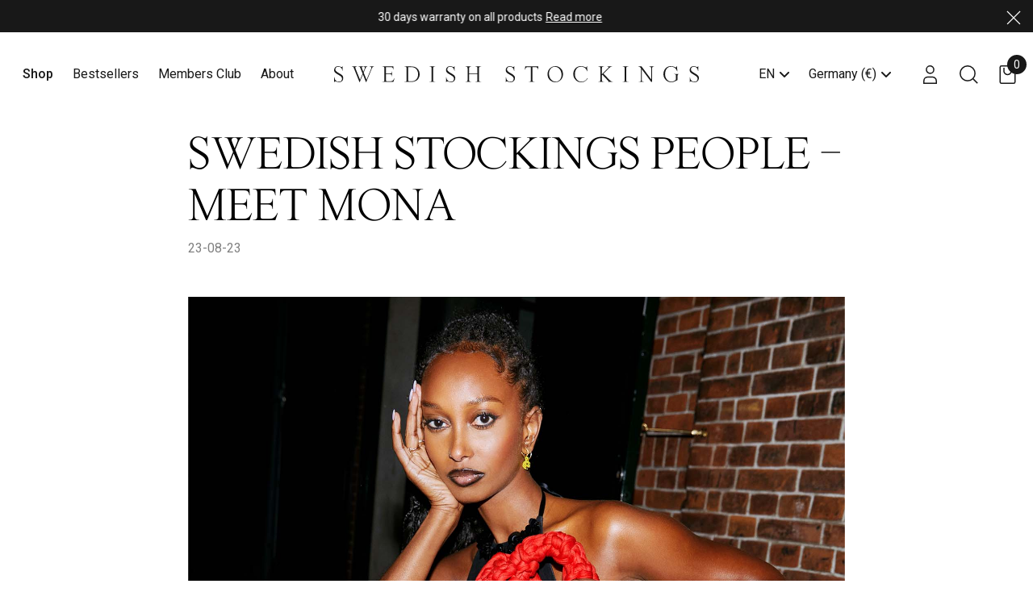

--- FILE ---
content_type: text/html; charset=utf-8
request_url: https://swedishstockings.com/blogs/journal/swedish-stockings-people-meet-mona
body_size: 59813
content:
<!doctype html><html class="no-js" lang="en"><head><!-- Google Tag Manager -->
<script>
	(function (w, d, s, l, i) {
		w[l] = w[l] || [];
		w[l].push({ 'gtm.start': new Date().getTime(), event: 'gtm.js' });
		var f = d.getElementsByTagName(s)[0],
			j = d.createElement(s),
			dl = l != 'dataLayer' ? '&l=' + l : '';
		j.async = true;
		j.src = 'https://www.googletagmanager.com/gtm.js?id=' + i + dl;
		f.parentNode.insertBefore(j, f);
	})(window, document, 'script', 'dataLayer', 'GTM-PZLWG92');
</script>
<!-- End Google Tag Manager -->
<meta charset="utf-8"><meta content="IE=edge" http-equiv="X-UA-Compatible"><meta name="viewport" content="width=device-width,initial-scale=1,viewport-fit=cover"><meta content="" name="theme-color"><link rel="canonical" href="https://swedishstockings.com/blogs/journal/swedish-stockings-people-meet-mona"><link crossorigin href="https://cdn.shopify.com" rel="preconnect"><link rel="shortcut icon" href="//swedishstockings.com/cdn/shop/files/FAVICON_32x32.png?v=1760954096" type="image/png"/><link rel="preconnect" href="https://fonts.googleapis.com"><link href="https://fonts.googleapis.com/css2?family=Roboto:ital,wght@0,400;0,500;1,400;1,500&display=swap" rel="stylesheet"><script id="pandectes-rules">
	/* PANDECTES-GDPR: DO NOT MODIFY AUTO GENERATED CODE OF THIS SCRIPT */
	
	window.PandectesSettings = {"store":{"id":7831289969,"plan":"plus","theme":"[Live] Swe-S x Panagora","primaryLocale":"en","adminMode":false},"tsPublished":1709714152,"declaration":{"showPurpose":false,"showProvider":false,"showDateGenerated":false},"language":{"languageMode":"Single","fallbackLanguage":"en","languageDetection":"browser","languagesSupported":[]},"texts":{"managed":{"headerText":{"en":"We respect your privacy"},"consentText":{"en":"This website uses cookies to ensure you get the best experience."},"dismissButtonText":{"en":"Ok"},"linkText":{"en":"Learn more"},"imprintText":{"en":"Imprint"},"preferencesButtonText":{"en":"Preferences"},"allowButtonText":{"en":"Accept"},"denyButtonText":{"en":"Decline"},"leaveSiteButtonText":{"en":"Leave this site"},"cookiePolicyText":{"en":"Cookie policy"},"preferencesPopupTitleText":{"en":"Manage consent preferences"},"preferencesPopupIntroText":{"en":"We use cookies to optimize website functionality, analyze the performance, and provide personalized experience to you. Some cookies are essential to make the website operate and function correctly. Those cookies cannot be disabled. In this window you can manage your preference of cookies."},"preferencesPopupCloseButtonText":{"en":"Close"},"preferencesPopupAcceptAllButtonText":{"en":"Accept all"},"preferencesPopupRejectAllButtonText":{"en":"Reject all"},"preferencesPopupSaveButtonText":{"en":"Save preferences"},"accessSectionTitleText":{"en":"Data portability"},"accessSectionParagraphText":{"en":"You have the right to request access to your data at any time."},"rectificationSectionTitleText":{"en":"Data Rectification"},"rectificationSectionParagraphText":{"en":"You have the right to request your data to be updated whenever you think it is appropriate."},"erasureSectionTitleText":{"en":"Right to be forgotten"},"erasureSectionParagraphText":{"en":"You have the right to ask all your data to be erased. After that, you will no longer be able to access your account."},"declIntroText":{"en":"We use cookies to optimize website functionality, analyze the performance, and provide personalized experience to you. Some cookies are essential to make the website operate and function correctly. Those cookies cannot be disabled. In this window you can manage your preference of cookies."}},"categories":{"strictlyNecessaryCookiesTitleText":{"en":"Strictly necessary cookies"},"functionalityCookiesTitleText":{"en":"Functional cookies"},"performanceCookiesTitleText":{"en":"Performance cookies"},"targetingCookiesTitleText":{"en":"Targeting cookies"},"unclassifiedCookiesTitleText":{"en":"Unclassified cookies"},"strictlyNecessaryCookiesDescriptionText":{"en":"These cookies are essential in order to enable you to move around the website and use its features, such as accessing secure areas of the website. The website cannot function properly without these cookies."},"functionalityCookiesDescriptionText":{"en":"These cookies enable the site to provide enhanced functionality and personalisation. They may be set by us or by third party providers whose services we have added to our pages. If you do not allow these cookies then some or all of these services may not function properly."},"performanceCookiesDescriptionText":{"en":"These cookies enable us to monitor and improve the performance of our website. For example, they allow us to count visits, identify traffic sources and see which parts of the site are most popular."},"targetingCookiesDescriptionText":{"en":"These cookies may be set through our site by our advertising partners. They may be used by those companies to build a profile of your interests and show you relevant adverts on other sites.    They do not store directly personal information, but are based on uniquely identifying your browser and internet device. If you do not allow these cookies, you will experience less targeted advertising."},"unclassifiedCookiesDescriptionText":{"en":"Unclassified cookies are cookies that we are in the process of classifying, together with the providers of individual cookies."}},"auto":{"declName":{"en":"Name"},"declPath":{"en":"Path"},"declType":{"en":"Type"},"declDomain":{"en":"Domain"},"declPurpose":{"en":"Purpose"},"declProvider":{"en":"Provider"},"declRetention":{"en":"Retention"},"declFirstParty":{"en":"First-party"},"declThirdParty":{"en":"Third-party"},"declSeconds":{"en":"seconds"},"declMinutes":{"en":"minutes"},"declHours":{"en":"hours"},"declDays":{"en":"days"},"declMonths":{"en":"months"},"declYears":{"en":"years"},"declSession":{"en":"Session"},"cookiesDetailsText":{"en":"Cookies details"},"preferencesPopupAlwaysAllowedText":{"en":"Always allowed"},"submitButton":{"en":"Submit"},"submittingButton":{"en":"Submitting..."},"cancelButton":{"en":"Cancel"},"guestsSupportInfoText":{"en":"Please login with your customer account to further proceed."},"guestsSupportEmailPlaceholder":{"en":"E-mail address"},"guestsSupportEmailValidationError":{"en":"Email is not valid"},"guestsSupportEmailSuccessTitle":{"en":"Thank you for your request"},"guestsSupportEmailFailureTitle":{"en":"A problem occurred"},"guestsSupportEmailSuccessMessage":{"en":"If you are registered as a customer of this store, you will soon receive an email with instructions on how to proceed."},"guestsSupportEmailFailureMessage":{"en":"Your request was not submitted. Please try again and if problem persists, contact store owner for assistance."},"confirmationSuccessTitle":{"en":"Your request is verified"},"confirmationFailureTitle":{"en":"A problem occurred"},"confirmationSuccessMessage":{"en":"We will soon get back to you as to your request."},"confirmationFailureMessage":{"en":"Your request was not verified. Please try again and if problem persists, contact store owner for assistance"},"consentSectionTitleText":{"en":"Your cookie consent"},"consentSectionNoConsentText":{"en":"You have not consented to the cookies policy of this website."},"consentSectionConsentedText":{"en":"You consented to the cookies policy of this website on"},"consentStatus":{"en":"Consent preference"},"consentDate":{"en":"Consent date"},"consentId":{"en":"Consent ID"},"consentSectionChangeConsentActionText":{"en":"Change consent preference"},"accessSectionGDPRRequestsActionText":{"en":"Data subject requests"},"accessSectionAccountInfoActionText":{"en":"Personal data"},"accessSectionOrdersRecordsActionText":{"en":"Orders"},"accessSectionDownloadReportActionText":{"en":"Request export"},"rectificationCommentPlaceholder":{"en":"Describe what you want to be updated"},"rectificationCommentValidationError":{"en":"Comment is required"},"rectificationSectionEditAccountActionText":{"en":"Request an update"},"erasureSectionRequestDeletionActionText":{"en":"Request personal data deletion"}}},"library":{"previewMode":false,"fadeInTimeout":0,"defaultBlocked":7,"showLink":true,"showImprintLink":false,"enabled":true,"cookie":{"name":"_pandectes_gdpr","expiryDays":365,"secure":true,"domain":""},"dismissOnScroll":false,"dismissOnWindowClick":false,"dismissOnTimeout":false,"palette":{"popup":{"background":"#000000","backgroundForCalculations":{"a":1,"b":0,"g":0,"r":0},"text":"#FFFFFF"},"button":{"background":"transparent","backgroundForCalculations":{"a":1,"b":255,"g":255,"r":255},"text":"#FFFFFF","textForCalculation":{"a":1,"b":255,"g":255,"r":255},"border":"#FFFFFF"}},"content":{"href":"https://swedishstockings.com/pages/privacy-policy","imprintHref":"/","close":"&#10005;","target":"","logo":"<img class=\"cc-banner-logo\" height=\"20\" width=\"20\" src=\"https://cdn.shopify.com/s/files/1/0078/3128/9969/t/62/assets/pandectes-logo.png?v=1657096647\" alt=\"Swedish Stockings\" />"},"window":"<div role=\"dialog\" aria-live=\"polite\" aria-label=\"cookieconsent\" aria-describedby=\"cookieconsent:desc\" id=\"pandectes-banner\" class=\"cc-window-wrapper cc-overlay-wrapper\"><div class=\"pd-cookie-banner-window cc-window {{classes}}\"><!--googleoff: all-->{{children}}<!--googleon: all--></div></div>","compliance":{"custom":"<div class=\"cc-compliance cc-highlight\">{{preferences}}{{allow}}{{deny}}</div>"},"type":"custom","layouts":{"basic":"{{logo}}{{messagelink}}{{compliance}}"},"position":"overlay","theme":"wired","revokable":false,"animateRevokable":false,"revokableReset":false,"revokableLogoUrl":"https://cdn.shopify.com/s/files/1/0078/3128/9969/t/62/assets/pandectes-reopen-logo.png?v=1709714152","revokablePlacement":"bottom-left","revokableMarginHorizontal":15,"revokableMarginVertical":15,"static":false,"autoAttach":true,"hasTransition":true,"blacklistPage":[""]},"geolocation":{"brOnly":false,"caOnly":false,"euOnly":false},"dsr":{"guestsSupport":false,"accessSectionDownloadReportAuto":false},"banner":{"resetTs":1657096113,"extraCss":"        .cc-banner-logo {max-width: 26em!important;}    @media(min-width: 768px) {.cc-window.cc-floating{max-width: 26em!important;width: 26em!important;}}    .cc-message, .cc-header, .cc-logo {text-align: left}    .cc-window-wrapper{z-index: 2147483647;-webkit-transition: opacity 1s ease;  transition: opacity 1s ease;}    .cc-window{padding: 18px!important;z-index: 2147483647;font-family: inherit;}    .cc-header{font-family: inherit;}    .pd-cp-ui{font-family: inherit; background-color: #000000;color:#FFFFFF;}    button.pd-cp-btn, a.pd-cp-btn{}    input + .pd-cp-preferences-slider{background-color: rgba(255, 255, 255, 0.3)}    .pd-cp-scrolling-section::-webkit-scrollbar{background-color: rgba(255, 255, 255, 0.3)}    input:checked + .pd-cp-preferences-slider{background-color: rgba(255, 255, 255, 1)}    .pd-cp-scrolling-section::-webkit-scrollbar-thumb {background-color: rgba(255, 255, 255, 1)}    .pd-cp-ui-close{color:#FFFFFF;}    .pd-cp-preferences-slider:before{background-color: #000000}    .pd-cp-title:before {border-color: #FFFFFF!important}    .pd-cp-preferences-slider{background-color:#FFFFFF}    .pd-cp-toggle{color:#FFFFFF!important}    @media(max-width:699px) {.pd-cp-ui-close-top svg {fill: #FFFFFF}}    .pd-cp-toggle:hover,.pd-cp-toggle:visited,.pd-cp-toggle:active{color:#FFFFFF!important}    .pd-cookie-banner-window {box-shadow: 0 0 18px rgb(0 0 0 / 20%);}  ","customJavascript":null,"showPoweredBy":false,"hybridStrict":false,"cookiesBlockedByDefault":"7","isActive":true,"implicitSavePreferences":true,"cookieIcon":false,"blockBots":false,"showCookiesDetails":true,"hasTransition":true,"blockingPage":false,"showOnlyLandingPage":false,"leaveSiteUrl":"https://www.google.com","linkRespectStoreLang":false},"cookies":{"0":[{"name":"localization","domain":"swedishstockings.com","path":"/","provider":"Shopify","firstParty":true,"retention":"1 year(s)","expires":1,"unit":"declYears","purpose":{"en":""}},{"name":"secure_customer_sig","domain":"swedishstockings.com","path":"/","provider":"Shopify","firstParty":true,"retention":"1 year(s)","expires":1,"unit":"declYears","purpose":{"en":"Used in connection with customer login."}},{"name":"keep_alive","domain":"swedishstockings.com","path":"/","provider":"Shopify","firstParty":true,"retention":"1 year(s)","expires":1,"unit":"declYears","purpose":{"en":"Used in connection with buyer localization."}},{"name":"shopify_pay_redirect","domain":"swedishstockings.com","path":"/","provider":"Shopify","firstParty":true,"retention":"1 year(s)","expires":1,"unit":"declYears","purpose":{"en":"The cookie is necessary for the secure checkout and payment function on the website. This function is provided by shopify.com."}},{"name":"cart_currency","domain":"swedishstockings.com","path":"/","provider":"Shopify","firstParty":true,"retention":"1 year(s)","expires":1,"unit":"declYears","purpose":{"en":"The cookie is necessary for the secure checkout and payment function on the website. This function is provided by shopify.com."}},{"name":"_secure_session_id","domain":"swedishstockings.com","path":"/","provider":"Shopify","firstParty":true,"retention":"1 year(s)","expires":1,"unit":"declYears","purpose":{"en":"Used in connection with navigation through a storefront."}},{"name":"_cmp_a","domain":".swedishstockings.com","path":"/","provider":"Shopify","firstParty":true,"retention":"1 day(s)","expires":1,"unit":"declDays","purpose":{"en":"Used for managing customer privacy settings."}},{"name":"_tracking_consent","domain":".swedishstockings.com","path":"/","provider":"Shopify","firstParty":true,"retention":"1 year(s)","expires":1,"unit":"declYears","purpose":{"en":"Tracking preferences."}},{"name":"_pandectes_gdpr","domain":".swedishstockings.com","path":"/","provider":"Pandectes","firstParty":true,"retention":"1 year(s)","expires":1,"unit":"declYears","purpose":{"en":"Used for the functionality of the cookies consent banner."}}],"1":[{"name":"_pandectes_gdpr","domain":"swedishstockings.com","path":"/","provider":"Pandectes","firstParty":true,"retention":"1 year(s)","expires":1,"unit":"declYears","purpose":{"en":"Used for the functionality of the cookies consent banner."}},{"name":"_s","domain":".swedishstockings.com","path":"/","provider":"Shopify","firstParty":true,"retention":"1 year(s)","expires":1,"unit":"declYears","purpose":{"en":"Shopify analytics."}},{"name":"_shopify_sa_p","domain":".swedishstockings.com","path":"/","provider":"Shopify","firstParty":true,"retention":"1 year(s)","expires":1,"unit":"declYears","purpose":{"en":"Shopify analytics relating to marketing & referrals."}},{"name":"_y","domain":".swedishstockings.com","path":"/","provider":"Shopify","firstParty":true,"retention":"1 year(s)","expires":1,"unit":"declYears","purpose":{"en":"Shopify analytics."}},{"name":"_shopify_sa_t","domain":".swedishstockings.com","path":"/","provider":"Shopify","firstParty":true,"retention":"1 year(s)","expires":1,"unit":"declYears","purpose":{"en":"Shopify analytics relating to marketing & referrals."}},{"name":"_pinterest_ct_ua","domain":".ct.pinterest.com","path":"/","provider":"Pinterest","firstParty":false,"retention":"1 year(s)","expires":1,"unit":"declYears","purpose":{"en":"Used to group actions across pages."}},{"name":"locale_bar_accepted","domain":"swedishstockings.com","path":"/","provider":"GrizzlyAppsSRL","firstParty":true,"retention":"Session","expires":-54,"unit":"declYears","purpose":{"en":"This cookie is provided by the app (BEST Currency Converter) and is used to secure the currency chosen by the customer."}},{"name":"_hjSessionUser_2040351","domain":".swedishstockings.com","path":"/","provider":"Hotjar","firstParty":true,"retention":"1 year(s)","expires":1,"unit":"declYears","purpose":{"en":""}},{"name":"_hjSession_2040351","domain":".swedishstockings.com","path":"/","provider":"Hotjar","firstParty":true,"retention":"30 minute(s)","expires":30,"unit":"declMinutes","purpose":{"en":""}}],"2":[{"name":"_gid","domain":".swedishstockings.com","path":"/","provider":"Google","firstParty":true,"retention":"1 year(s)","expires":1,"unit":"declYears","purpose":{"en":"Cookie is placed by Google Analytics to count and track pageviews."}},{"name":"_shopify_y","domain":".swedishstockings.com","path":"/","provider":"Shopify","firstParty":true,"retention":"1 year(s)","expires":1,"unit":"declYears","purpose":{"en":"Shopify analytics."}},{"name":"_landing_page","domain":".swedishstockings.com","path":"/","provider":"Shopify","firstParty":true,"retention":"1 year(s)","expires":1,"unit":"declYears","purpose":{"en":"Tracks landing pages."}},{"name":"_ga","domain":".swedishstockings.com","path":"/","provider":"Google","firstParty":true,"retention":"1 year(s)","expires":1,"unit":"declYears","purpose":{"en":"Cookie is set by Google Analytics with unknown functionality"}},{"name":"_orig_referrer","domain":".swedishstockings.com","path":"/","provider":"Shopify","firstParty":true,"retention":"1 year(s)","expires":1,"unit":"declYears","purpose":{"en":"Tracks landing pages."}},{"name":"_shopify_s","domain":".swedishstockings.com","path":"/","provider":"Shopify","firstParty":true,"retention":"1 year(s)","expires":1,"unit":"declYears","purpose":{"en":"Shopify analytics."}},{"name":"_gat","domain":".swedishstockings.com","path":"/","provider":"Google","firstParty":true,"retention":"1 year(s)","expires":1,"unit":"declYears","purpose":{"en":"Cookie is placed by Google Analytics to filter requests from bots."}},{"name":"_shopify_sa_t","domain":"swedishstockings.com","path":"/","provider":"Shopify","firstParty":true,"retention":"30 minute(s)","expires":30,"unit":"declMinutes","purpose":{"en":"Shopify analytics relating to marketing & referrals."}},{"name":"_shopify_sa_p","domain":"swedishstockings.com","path":"/","provider":"Shopify","firstParty":true,"retention":"30 minute(s)","expires":30,"unit":"declMinutes","purpose":{"en":"Shopify analytics relating to marketing & referrals."}},{"name":"_shopify_s","domain":"com","path":"/","provider":"Shopify","firstParty":false,"retention":"Session","expires":1,"unit":"declSeconds","purpose":{"en":"Shopify analytics."}},{"name":"_boomr_clss","domain":"https://swedishstockings.com","path":"/","provider":"Shopify","firstParty":true,"retention":"Persistent","expires":1,"unit":"declYears","purpose":{"en":"Used to monitor and optimize the performance of Shopify stores."}},{"name":"_ga_0705KY7TR6","domain":".swedishstockings.com","path":"/","provider":"Google","firstParty":true,"retention":"1 year(s)","expires":1,"unit":"declYears","purpose":{"en":""}},{"name":"_ga_H9RY5S7DSL","domain":".swedishstockings.com","path":"/","provider":"Google","firstParty":true,"retention":"1 year(s)","expires":1,"unit":"declYears","purpose":{"en":""}}],"4":[{"name":"_fbp","domain":".swedishstockings.com","path":"/","provider":"Facebook","firstParty":true,"retention":"1 year(s)","expires":1,"unit":"declYears","purpose":{"en":"Cookie is placed by Facebook to track visits across websites."}},{"name":"__kla_id","domain":"swedishstockings.com","path":"/","provider":"Klaviyo","firstParty":true,"retention":"1 year(s)","expires":1,"unit":"declYears","purpose":{"en":"Tracks when someone clicks through a Klaviyo email to your website."}},{"name":"_pin_unauth","domain":".swedishstockings.com","path":"/","provider":"Pinterest","firstParty":true,"retention":"1 year(s)","expires":1,"unit":"declYears","purpose":{"en":""}},{"name":"_gcl_au","domain":".swedishstockings.com","path":"/","provider":"Google","firstParty":true,"retention":"3 month(s)","expires":3,"unit":"declMonths","purpose":{"en":"Cookie is placed by Google Tag Manager to track conversions."}},{"name":"test_cookie","domain":".doubleclick.net","path":"/","provider":"Google","firstParty":false,"retention":"15 minute(s)","expires":15,"unit":"declMinutes","purpose":{"en":"To measure the visitors’ actions after they click through from an advert. Expires after each visit."}},{"name":"_ttp","domain":".tiktok.com","path":"/","provider":"TikTok","firstParty":false,"retention":"1 year(s)","expires":1,"unit":"declYears","purpose":{"en":"To measure and improve the performance of your advertising campaigns and to personalize the user's experience (including ads) on TikTok."}},{"name":"_tt_enable_cookie","domain":".swedishstockings.com","path":"/","provider":"TikTok","firstParty":true,"retention":"1 year(s)","expires":1,"unit":"declYears","purpose":{"en":"Used to identify a visitor."}},{"name":"_ttp","domain":".swedishstockings.com","path":"/","provider":"TikTok","firstParty":true,"retention":"1 year(s)","expires":1,"unit":"declYears","purpose":{"en":"To measure and improve the performance of your advertising campaigns and to personalize the user's experience (including ads) on TikTok."}},{"name":"wpm-domain-test","domain":"swedishstockings.com","path":"/","provider":"Shopify","firstParty":true,"retention":"Session","expires":1,"unit":"declSeconds","purpose":{"en":"Used to test the storage of parameters about products added to the cart or payment currency"}},{"name":"IDE","domain":".doubleclick.net","path":"/","provider":"Google","firstParty":false,"retention":"1 year(s)","expires":1,"unit":"declYears","purpose":{"en":"To measure the visitors’ actions after they click through from an advert. Expires after 1 year."}},{"name":"lastExternalReferrerTime","domain":"https://swedishstockings.com","path":"/","provider":"Facebook","firstParty":true,"retention":"Persistent","expires":1,"unit":"declYears","purpose":{"en":"Contains the timestamp of the last update of the lastExternalReferrer cookie."}},{"name":"wpm-domain-test","domain":"com","path":"/","provider":"Shopify","firstParty":false,"retention":"Session","expires":1,"unit":"declSeconds","purpose":{"en":"Used to test the storage of parameters about products added to the cart or payment currency"}},{"name":"lastExternalReferrer","domain":"https://swedishstockings.com","path":"/","provider":"Facebook","firstParty":true,"retention":"Persistent","expires":1,"unit":"declYears","purpose":{"en":"Detects how the user reached the website by registering their last URL-address."}},{"name":"tt_sessionId","domain":"https://swedishstockings.com","path":"/","provider":"TikTok","firstParty":true,"retention":"Session","expires":1,"unit":"declYears","purpose":{"en":"Used by the social networking service, TikTok, for tracking the use of embedded services."}},{"name":"tt_pixel_session_index","domain":"https://swedishstockings.com","path":"/","provider":"TikTok","firstParty":true,"retention":"Session","expires":1,"unit":"declYears","purpose":{"en":"Used by the social networking service, TikTok, for tracking the use of embedded services."}},{"name":"tt_appInfo","domain":"https://swedishstockings.com","path":"/","provider":"TikTok","firstParty":true,"retention":"Session","expires":1,"unit":"declYears","purpose":{"en":"Used by the social networking service, TikTok, for tracking the use of embedded services."}}],"8":[{"name":"CozySwitcherOnce","domain":"swedishstockings.com","path":"/","provider":"Unknown","firstParty":true,"retention":"Session","expires":1,"unit":"declDays","purpose":{"en":""}},{"name":"ar_debug","domain":".pinterest.com","path":"/","provider":"Unknown","firstParty":false,"retention":"1 year(s)","expires":1,"unit":"declYears","purpose":{"en":""}},{"name":"hjViewportId","domain":"https://swedishstockings.com","path":"/","provider":"Unknown","firstParty":true,"retention":"Session","expires":1,"unit":"declYears","purpose":{"en":""}},{"name":"hjActiveViewportIds","domain":"https://swedishstockings.com","path":"/","provider":"Unknown","firstParty":true,"retention":"Persistent","expires":1,"unit":"declYears","purpose":{"en":""}},{"name":"smile_shopify_data","domain":"https://swedishstockings.com","path":"/","provider":"Unknown","firstParty":true,"retention":"Persistent","expires":1,"unit":"declYears","purpose":{"en":""}},{"name":"klaviyoOnsite","domain":"https://swedishstockings.com","path":"/","provider":"Unknown","firstParty":true,"retention":"Persistent","expires":1,"unit":"declYears","purpose":{"en":""}},{"name":"_hjLocalStorageTest","domain":"https://swedishstockings.com","path":"/","provider":"Unknown","firstParty":true,"retention":"Persistent","expires":1,"unit":"declYears","purpose":{"en":""}},{"name":"local-storage-test","domain":"https://swedishstockings.com","path":"/","provider":"Unknown","firstParty":true,"retention":"Persistent","expires":1,"unit":"declYears","purpose":{"en":""}},{"name":"_kla_test","domain":"https://swedishstockings.com","path":"/","provider":"Unknown","firstParty":true,"retention":"Persistent","expires":1,"unit":"declYears","purpose":{"en":""}},{"name":"__storage_test__","domain":"https://swedishstockings.com","path":"/","provider":"Unknown","firstParty":true,"retention":"Persistent","expires":1,"unit":"declYears","purpose":{"en":""}},{"name":"is_eu","domain":"https://swedishstockings.com","path":"/","provider":"Unknown","firstParty":true,"retention":"Session","expires":1,"unit":"declYears","purpose":{"en":""}},{"name":"klaviyoPagesVisitCount","domain":"https://swedishstockings.com","path":"/","provider":"Unknown","firstParty":true,"retention":"Session","expires":1,"unit":"declYears","purpose":{"en":""}},{"name":"rc::a","domain":"https://www.recaptcha.net","path":"/","provider":"Unknown","firstParty":false,"retention":"Persistent","expires":1,"unit":"declYears","purpose":{"en":""}},{"name":"rc::c","domain":"https://www.recaptcha.net","path":"/","provider":"Unknown","firstParty":false,"retention":"Session","expires":1,"unit":"declYears","purpose":{"en":""}},{"name":"_hjSessionStorageTest","domain":"https://swedishstockings.com","path":"/","provider":"Unknown","firstParty":true,"retention":"Session","expires":1,"unit":"declYears","purpose":{"en":""}},{"name":"bugsnag-anonymous-id","domain":"https://pay.shopify.com","path":"/","provider":"Unknown","firstParty":false,"retention":"Persistent","expires":1,"unit":"declYears","purpose":{"en":""}}]},"blocker":{"isActive":false,"googleConsentMode":{"id":"","analyticsId":"","isActive":false,"adStorageCategory":4,"analyticsStorageCategory":2,"personalizationStorageCategory":1,"functionalityStorageCategory":1,"customEvent":true,"securityStorageCategory":0,"redactData":true,"urlPassthrough":false},"facebookPixel":{"id":"","isActive":false,"ldu":false},"rakuten":{"isActive":false,"cmp":false,"ccpa":false},"defaultBlocked":7,"patterns":{"whiteList":[],"blackList":{"1":[],"2":[],"4":[],"8":[]},"iframesWhiteList":[],"iframesBlackList":{"1":[],"2":[],"4":[],"8":[]},"beaconsWhiteList":[],"beaconsBlackList":{"1":[],"2":[],"4":[],"8":[]}}}}
	
	!function(){"use strict";window.PandectesRules=window.PandectesRules||{},window.PandectesRules.manualBlacklist={1:[],2:[],4:[]},window.PandectesRules.blacklistedIFrames={1:[],2:[],4:[]},window.PandectesRules.blacklistedCss={1:[],2:[],4:[]},window.PandectesRules.blacklistedBeacons={1:[],2:[],4:[]};var e="javascript/blocked",t="_pandectes_gdpr";function n(e){return new RegExp(e.replace(/[/\\.+?$()]/g,"\\$&").replace("*","(.*)"))}var a=function(e){try{return JSON.parse(e)}catch(e){return!1}},r=function(e){var t=arguments.length>1&&void 0!==arguments[1]?arguments[1]:"log",n=new URLSearchParams(window.location.search);n.get("log")&&console[t]("PandectesRules: ".concat(e))};function i(e,t){var n=Object.keys(e);if(Object.getOwnPropertySymbols){var a=Object.getOwnPropertySymbols(e);t&&(a=a.filter((function(t){return Object.getOwnPropertyDescriptor(e,t).enumerable}))),n.push.apply(n,a)}return n}function o(e){for(var t=1;t<arguments.length;t++){var n=null!=arguments[t]?arguments[t]:{};t%2?i(Object(n),!0).forEach((function(t){s(e,t,n[t])})):Object.getOwnPropertyDescriptors?Object.defineProperties(e,Object.getOwnPropertyDescriptors(n)):i(Object(n)).forEach((function(t){Object.defineProperty(e,t,Object.getOwnPropertyDescriptor(n,t))}))}return e}function s(e,t,n){return t in e?Object.defineProperty(e,t,{value:n,enumerable:!0,configurable:!0,writable:!0}):e[t]=n,e}function c(e,t){return function(e){if(Array.isArray(e))return e}(e)||function(e,t){var n=null==e?null:"undefined"!=typeof Symbol&&e[Symbol.iterator]||e["@@iterator"];if(null==n)return;var a,r,i=[],o=!0,s=!1;try{for(n=n.call(e);!(o=(a=n.next()).done)&&(i.push(a.value),!t||i.length!==t);o=!0);}catch(e){s=!0,r=e}finally{try{o||null==n.return||n.return()}finally{if(s)throw r}}return i}(e,t)||d(e,t)||function(){throw new TypeError("Invalid attempt to destructure non-iterable instance.\nIn order to be iterable, non-array objects must have a [Symbol.iterator]() method.")}()}function l(e){return function(e){if(Array.isArray(e))return u(e)}(e)||function(e){if("undefined"!=typeof Symbol&&null!=e[Symbol.iterator]||null!=e["@@iterator"])return Array.from(e)}(e)||d(e)||function(){throw new TypeError("Invalid attempt to spread non-iterable instance.\nIn order to be iterable, non-array objects must have a [Symbol.iterator]() method.")}()}function d(e,t){if(e){if("string"==typeof e)return u(e,t);var n=Object.prototype.toString.call(e).slice(8,-1);return"Object"===n&&e.constructor&&(n=e.constructor.name),"Map"===n||"Set"===n?Array.from(e):"Arguments"===n||/^(?:Ui|I)nt(?:8|16|32)(?:Clamped)?Array$/.test(n)?u(e,t):void 0}}function u(e,t){(null==t||t>e.length)&&(t=e.length);for(var n=0,a=new Array(t);n<t;n++)a[n]=e[n];return a}var p=window.PandectesRulesSettings||window.PandectesSettings,f=!(void 0===window.dataLayer||!Array.isArray(window.dataLayer)||!window.dataLayer.some((function(e){return"pandectes_full_scan"===e.event})));r("userAgent -> ".concat(window.navigator.userAgent.substring(0,50)));var g=function(){var e,n=arguments.length>0&&void 0!==arguments[0]?arguments[0]:t,r="; "+document.cookie,i=r.split("; "+n+"=");if(i.length<2)e={};else{var o=i.pop(),s=o.split(";");e=window.atob(s.shift())}var c=a(e);return!1!==c?c:e}(),y=p.banner.isActive,h=p.blocker,w=h.defaultBlocked,m=h.patterns,v=g&&null!==g.preferences&&void 0!==g.preferences?g.preferences:null,b=f?0:y?null===v?w:v:0,k={1:0==(1&b),2:0==(2&b),4:0==(4&b)},L=m.blackList,_=m.whiteList,S=m.iframesBlackList,P=m.iframesWhiteList,C=m.beaconsBlackList,A=m.beaconsWhiteList,B={blackList:[],whiteList:[],iframesBlackList:{1:[],2:[],4:[],8:[]},iframesWhiteList:[],beaconsBlackList:{1:[],2:[],4:[],8:[]},beaconsWhiteList:[]};[1,2,4].map((function(e){var t;k[e]||((t=B.blackList).push.apply(t,l(L[e].length?L[e].map(n):[])),B.iframesBlackList[e]=S[e].length?S[e].map(n):[],B.beaconsBlackList[e]=C[e].length?C[e].map(n):[])})),B.whiteList=_.length?_.map(n):[],B.iframesWhiteList=P.length?P.map(n):[],B.beaconsWhiteList=A.length?A.map(n):[];var E={scripts:[],iframes:{1:[],2:[],4:[]},beacons:{1:[],2:[],4:[]},css:{1:[],2:[],4:[]}},I=function(t,n){return t&&(!n||n!==e)&&(!B.blackList||B.blackList.some((function(e){return e.test(t)})))&&(!B.whiteList||B.whiteList.every((function(e){return!e.test(t)})))},O=function(e){var t=e.getAttribute("src");return B.blackList&&B.blackList.every((function(e){return!e.test(t)}))||B.whiteList&&B.whiteList.some((function(e){return e.test(t)}))},j=function(e,t){var n=B.iframesBlackList[t],a=B.iframesWhiteList;return e&&(!n||n.some((function(t){return t.test(e)})))&&(!a||a.every((function(t){return!t.test(e)})))},R=function(e,t){var n=B.beaconsBlackList[t],a=B.beaconsWhiteList;return e&&(!n||n.some((function(t){return t.test(e)})))&&(!a||a.every((function(t){return!t.test(e)})))},T=new MutationObserver((function(e){for(var t=0;t<e.length;t++)for(var n=e[t].addedNodes,a=0;a<n.length;a++){var r=n[a],i=r.dataset&&r.dataset.cookiecategory;if(1===r.nodeType&&"LINK"===r.tagName){var o=r.dataset&&r.dataset.href;if(o&&i)switch(i){case"functionality":case"C0001":E.css[1].push(o);break;case"performance":case"C0002":E.css[2].push(o);break;case"targeting":case"C0003":E.css[4].push(o)}}}})),x=new MutationObserver((function(t){for(var n=0;n<t.length;n++)for(var a=t[n].addedNodes,r=function(t){var n=a[t],r=n.src||n.dataset&&n.dataset.src,i=n.dataset&&n.dataset.cookiecategory;if(1===n.nodeType&&"IFRAME"===n.tagName){if(r){var o=!1;j(r,1)||"functionality"===i||"C0001"===i?(o=!0,E.iframes[1].push(r)):j(r,2)||"performance"===i||"C0002"===i?(o=!0,E.iframes[2].push(r)):(j(r,4)||"targeting"===i||"C0003"===i)&&(o=!0,E.iframes[4].push(r)),o&&(n.removeAttribute("src"),n.setAttribute("data-src",r))}}else if(1===n.nodeType&&"IMG"===n.tagName){if(r){var s=!1;R(r,1)?(s=!0,E.beacons[1].push(r)):R(r,2)?(s=!0,E.beacons[2].push(r)):R(r,4)&&(s=!0,E.beacons[4].push(r)),s&&(n.removeAttribute("src"),n.setAttribute("data-src",r))}}else if(1===n.nodeType&&"LINK"===n.tagName){var c=n.dataset&&n.dataset.href;if(c&&i)switch(i){case"functionality":case"C0001":E.css[1].push(c);break;case"performance":case"C0002":E.css[2].push(c);break;case"targeting":case"C0003":E.css[4].push(c)}}else if(1===n.nodeType&&"SCRIPT"===n.tagName){var l=n.type,d=!1;if(I(r,l))d=!0;else if(r&&i)switch(i){case"functionality":case"C0001":d=!0,window.PandectesRules.manualBlacklist[1].push(r);break;case"performance":case"C0002":d=!0,window.PandectesRules.manualBlacklist[2].push(r);break;case"targeting":case"C0003":d=!0,window.PandectesRules.manualBlacklist[4].push(r)}if(d){E.scripts.push([n,l]),n.type=e;n.addEventListener("beforescriptexecute",(function t(a){n.getAttribute("type")===e&&a.preventDefault(),n.removeEventListener("beforescriptexecute",t)})),n.parentElement&&n.parentElement.removeChild(n)}}},i=0;i<a.length;i++)r(i)})),N=document.createElement,D={src:Object.getOwnPropertyDescriptor(HTMLScriptElement.prototype,"src"),type:Object.getOwnPropertyDescriptor(HTMLScriptElement.prototype,"type")};window.PandectesRules.unblockCss=function(e){var t=E.css[e]||[];t.length&&r("Unblocking CSS for ".concat(e)),t.forEach((function(e){var t=document.querySelector('link[data-href^="'.concat(e,'"]'));t.removeAttribute("data-href"),t.href=e})),E.css[e]=[]},window.PandectesRules.unblockIFrames=function(e){var t=E.iframes[e]||[];t.length&&r("Unblocking IFrames for ".concat(e)),B.iframesBlackList[e]=[],t.forEach((function(e){var t=document.querySelector('iframe[data-src^="'.concat(e,'"]'));t.removeAttribute("data-src"),t.src=e})),E.iframes[e]=[]},window.PandectesRules.unblockBeacons=function(e){var t=E.beacons[e]||[];t.length&&r("Unblocking Beacons for ".concat(e)),B.beaconsBlackList[e]=[],t.forEach((function(e){var t=document.querySelector('img[data-src^="'.concat(e,'"]'));t.removeAttribute("data-src"),t.src=e})),E.beacons[e]=[]},window.PandectesRules.unblockInlineScripts=function(e){var t=1===e?"functionality":2===e?"performance":"targeting";document.querySelectorAll('script[type="javascript/blocked"][data-cookiecategory="'.concat(t,'"]')).forEach((function(e){var t=e.textContent;e.parentNode.removeChild(e);var n=document.createElement("script");n.type="text/javascript",n.textContent=t,document.body.appendChild(n)}))},window.PandectesRules.unblock=function(t){t.length<1?(B.blackList=[],B.whiteList=[],B.iframesBlackList=[],B.iframesWhiteList=[]):(B.blackList&&(B.blackList=B.blackList.filter((function(e){return t.every((function(t){return"string"==typeof t?!e.test(t):t instanceof RegExp?e.toString()!==t.toString():void 0}))}))),B.whiteList&&(B.whiteList=[].concat(l(B.whiteList),l(t.map((function(e){if("string"==typeof e){var t=".*"+n(e)+".*";if(B.whiteList.every((function(e){return e.toString()!==t.toString()})))return new RegExp(t)}else if(e instanceof RegExp&&B.whiteList.every((function(t){return t.toString()!==e.toString()})))return e;return null})).filter(Boolean)))));for(var a=document.querySelectorAll('script[type="'.concat(e,'"]')),i=0;i<a.length;i++){var o=a[i];O(o)&&(E.scripts.push([o,"application/javascript"]),o.parentElement.removeChild(o))}var s=0;l(E.scripts).forEach((function(e,t){var n=c(e,2),a=n[0],r=n[1];if(O(a)){for(var i=document.createElement("script"),o=0;o<a.attributes.length;o++){var l=a.attributes[o];"src"!==l.name&&"type"!==l.name&&i.setAttribute(l.name,a.attributes[o].value)}i.setAttribute("src",a.src),i.setAttribute("type",r||"application/javascript"),document.head.appendChild(i),E.scripts.splice(t-s,1),s++}})),0==B.blackList.length&&0===B.iframesBlackList[1].length&&0===B.iframesBlackList[2].length&&0===B.iframesBlackList[4].length&&0===B.beaconsBlackList[1].length&&0===B.beaconsBlackList[2].length&&0===B.beaconsBlackList[4].length&&(r("Disconnecting observers"),x.disconnect(),T.disconnect())};var M,z,W=p.store.adminMode,F=p.blocker,U=F.defaultBlocked;M=function(){!function(){var e=window.Shopify.trackingConsent;if(!1!==e.shouldShowBanner()||null!==v||7!==U)try{var t=W&&!(window.Shopify&&window.Shopify.AdminBarInjector),n={preferences:0==(1&b)||f||t,analytics:0==(2&b)||f||t,marketing:0==(4&b)||f||t};e.firstPartyMarketingAllowed()===n.marketing&&e.analyticsProcessingAllowed()===n.analytics&&e.preferencesProcessingAllowed()===n.preferences||e.setTrackingConsent(n,(function(e){e&&e.error?r("Shopify.customerPrivacy API - failed to setTrackingConsent"):r("Shopify.customerPrivacy API - setTrackingConsent(".concat(JSON.stringify(n),")"))}))}catch(e){r("Shopify.customerPrivacy API - exception")}}(),function(){var e=window.Shopify.trackingConsent,t=e.currentVisitorConsent();if(F.gpcIsActive&&"CCPA"===e.getRegulation()&&"no"===t.gpc&&"yes"!==t.sale_of_data){var n={sale_of_data:!1};e.setTrackingConsent(n,(function(e){e&&e.error?r("Shopify.customerPrivacy API - failed to setTrackingConsent({".concat(JSON.stringify(n),")")):r("Shopify.customerPrivacy API - setTrackingConsent(".concat(JSON.stringify(n),")"))}))}}()},z=null,window.Shopify&&window.Shopify.loadFeatures&&window.Shopify.trackingConsent?M():z=setInterval((function(){window.Shopify&&window.Shopify.loadFeatures&&(clearInterval(z),window.Shopify.loadFeatures([{name:"consent-tracking-api",version:"0.1"}],(function(e){e?r("Shopify.customerPrivacy API - failed to load"):(r("Shopify.customerPrivacy API - loaded"),r("Shopify.customerPrivacy.shouldShowBanner() -> "+window.Shopify.trackingConsent.shouldShowBanner()),M())})))}),10);var q=p.banner.isActive,J=p.blocker.googleConsentMode,H=J.isActive,$=J.customEvent,G=J.id,K=J.analyticsId,V=J.redactData,Y=J.urlPassthrough,Q=J.adStorageCategory,X=J.analyticsStorageCategory,Z=J.functionalityStorageCategory,ee=J.personalizationStorageCategory,te=J.securityStorageCategory,ne=J.dataLayerProperty,ae=void 0===ne?"dataLayer":ne,re=J.waitForUpdate,ie=void 0===re?2e3:re;function oe(){window[ae].push(arguments)}window[ae]=window[ae]||[];var se,ce,le={hasInitialized:!1,ads_data_redaction:!1,url_passthrough:!1,data_layer_property:"dataLayer",storage:{ad_storage:"granted",ad_user_data:"granted",ad_personalization:"granted",analytics_storage:"granted",functionality_storage:"granted",personalization_storage:"granted",security_storage:"granted",wait_for_update:2e3}};if(q&&H){var de=0==(b&Q)?"granted":"denied",ue=0==(b&X)?"granted":"denied",pe=0==(b&Z)?"granted":"denied",fe=0==(b&ee)?"granted":"denied",ge=0==(b&te)?"granted":"denied";if(le.hasInitialized=!0,le.ads_data_redaction="denied"===de&&V,le.url_passthrough=Y,le.storage.ad_storage=de,le.storage.ad_user_data=de,le.storage.ad_personalization=de,le.storage.analytics_storage=ue,le.storage.functionality_storage=pe,le.storage.personalization_storage=fe,le.storage.security_storage=ge,le.storage.wait_for_update="denied"===ue||"denied"===de?ie:2e3,le.data_layer_property=ae||"dataLayer",le.ads_data_redaction&&oe("set","ads_data_redaction",le.ads_data_redaction),le.url_passthrough&&oe("set","url_passthrough",le.url_passthrough),oe("consent","default",le.storage),r("Google consent mode initialized"),G.length){window[le.data_layer_property].push({"gtm.start":(new Date).getTime(),event:"gtm.js"}),window[le.data_layer_property].push({"pandectes.start":(new Date).getTime(),event:"pandectes-rules.min.js"});var ye=document.createElement("script"),he="dataLayer"!==le.data_layer_property?"&l=".concat(le.data_layer_property):"";ye.async=!0,ye.src="https://www.googletagmanager.com/gtm.js?id=".concat(G).concat(he),document.head.appendChild(ye)}if(K.length){window[le.data_layer_property].push({"pandectes.start":(new Date).getTime(),event:"pandectes-rules.min.js"});var we=document.createElement("script");we.async=!0,we.src="https://www.googletagmanager.com/gtag/js?id=".concat(K),document.head.appendChild(we),oe("js",new Date),oe("config",K)}}q&&$&&(ce=7===(se=b)?"deny":0===se?"allow":"mixed",window[ae].push({event:"Pandectes_Consent_Update",pandectes_status:ce,pandectes_categories:{C0000:"allow",C0001:k[1]?"allow":"deny",C0002:k[2]?"allow":"deny",C0003:k[4]?"allow":"deny"}}),r("PandectesCustomEvent pushed to the dataLayer"));var me=p.blocker,ve=me.klaviyoIsActive,be=me.googleConsentMode.adStorageCategory;ve&&window.addEventListener("PandectesEvent_OnConsent",(function(e){var t=e.detail.preferences;if(null!=t){var n=0==(t&be)?"granted":"denied";void 0!==window.klaviyo&&window.klaviyo.isIdentified()&&window.klaviyo.push(["identify",{ad_personalization:n,ad_user_data:n}])}})),window.PandectesRules.gcm=le;var ke=p.banner.isActive,Le=p.blocker.isActive;r("Blocker -> "+(Le?"Active":"Inactive")),r("Banner -> "+(ke?"Active":"Inactive")),r("ActualPrefs -> "+b);var _e=null===v&&/\/checkouts\//.test(window.location.pathname);0!==b&&!1===f&&Le&&!_e?(r("Blocker will execute"),document.createElement=function(){for(var t=arguments.length,n=new Array(t),a=0;a<t;a++)n[a]=arguments[a];if("script"!==n[0].toLowerCase())return N.bind?N.bind(document).apply(void 0,n):N;var r=N.bind(document).apply(void 0,n);try{Object.defineProperties(r,{src:o(o({},D.src),{},{set:function(t){I(t,r.type)&&D.type.set.call(this,e),D.src.set.call(this,t)}}),type:o(o({},D.type),{},{get:function(){var t=D.type.get.call(this);return t===e||I(this.src,t)?null:t},set:function(t){var n=I(r.src,r.type)?e:t;D.type.set.call(this,n)}})}),r.setAttribute=function(t,n){if("type"===t){var a=I(r.src,r.type)?e:n;D.type.set.call(r,a)}else"src"===t?(I(n,r.type)&&D.type.set.call(r,e),D.src.set.call(r,n)):HTMLScriptElement.prototype.setAttribute.call(r,t,n)}}catch(e){console.warn("Yett: unable to prevent script execution for script src ",r.src,".\n",'A likely cause would be because you are using a third-party browser extension that monkey patches the "document.createElement" function.')}return r},x.observe(document.documentElement,{childList:!0,subtree:!0}),T.observe(document.documentElement,{childList:!0,subtree:!0})):r("Blocker will not execute")}();
</script>
 


	<link href="//swedishstockings.com/cdn/shop/t/62/assets/goudy-swedish-stockings.woff2?v=157636923716173081171745408708" as="font" crossorigin="anonymous" fetchpriority="high" rel="preload">



<link href="//swedishstockings.com/cdn/shop/t/62/assets/panagora.b3efb0e561e328c6.css?v=9342783030442303621754399061" rel="preload stylesheet" as="style"/>




	<style>
		

		@font-face {
			font-family: Goudy Swedish Stockings; src: url('//swedishstockings.com/cdn/shop/t/62/assets/goudy-swedish-stockings.woff2?v=157636923716173081171745408708') format('woff2');
			font-style: normal;
			font-display: swap;
			font-weight: 400;
		}

		@font-face {
			font-family: Goudy Swedish Stockings; src: url('//swedishstockings.com/cdn/shop/t/62/assets/goudy-swedish-stockings.woff2?v=157636923716173081171745408708') format('woff2');
			font-style: italic;
			font-display: swap;
			font-weight: 400;
		}

		@font-face {
			font-family: Goudy Swedish Stockings; src: url('//swedishstockings.com/cdn/shop/t/62/assets/goudy-swedish-stockings.woff2?v=157636923716173081171745408708') format('woff2');
			font-style: normal;
			font-display: swap;
			font-weight: 500;
		}

		@font-face {
			font-family: Goudy Swedish Stockings; src: url('//swedishstockings.com/cdn/shop/t/62/assets/goudy-swedish-stockings.woff2?v=157636923716173081171745408708') format('woff2');
			font-style: italic;
			font-display: swap;
			font-weight: 500;
		}

		@font-face {
			font-family: Goudy Swedish Stockings; src: url('//swedishstockings.com/cdn/shop/t/62/assets/goudy-swedish-stockings.woff2?v=157636923716173081171745408708') format('woff2');
			font-style: normal;
			font-display: swap;
			font-weight: 600;
		}

		@font-face {
			font-family: Goudy Swedish Stockings; src: url('//swedishstockings.com/cdn/shop/t/62/assets/goudy-swedish-stockings.woff2?v=157636923716173081171745408708') format('woff2');
			font-style: italic;
			font-display: swap;
			font-weight: 600;
		}
	</style>

<title>Swedish Stockings People – Meet Mona </title><meta name="description" content="Mona is wearing our Lea Wave Tights. Mona Mohammed Ali is an A-level multitasker. Not only is she the founder of the model agency FIIRI Agency, she&#39;s also the former editor of diversity and inclusion at Vogue Scandinavia. We asked her a few questions regarding fashion and sustainability. What is your favourite Swedish ">  
	<!-- Hotjar Tracking Code -->
	<script>
		(function(h,o,t,j,a,r){
			h.hj=h.hj||function(){(h.hj.q=h.hj.q||[]).push(arguments)};
			h._hjSettings={hjid:2040351,hjsv:6};
			a=o.getElementsByTagName('head')[0];
			r=o.createElement('script');r.async=1;
			r.src=t+h._hjSettings.hjid+j+h._hjSettings.hjsv;
			a.appendChild(r);
		})(window,document,'https://static.hotjar.com/c/hotjar-','.js?sv=');
	</script>

  <script type="text/javascript" defer="" src="https://s.apprl.com/js/apprl.js"></script>
<script>
	// domainToAppend is the outside domains needing to be decorated.
	// So if I put this script on somepage.se and have outgoing links to somepage.com
	// I need to set domainToAppend = "https://somepage.com".
	// If I have links to somepage.se on somepage.com then when I add this script to somepage.se
	// I need to set the domainToAppend = "https://somepage.com"

	const apprlCookieName = "caprl", domainToAppend = "https://swedishstockings.com/";

	function getApprlCookie() {
		const e = `; ${document.cookie}`.split(`; ${apprlCookieName}=`);
		if (e.length > 1) {
		const t = e[e.length - 1].split("|");
		if (2 === t.length) {
			return t[0]
		}
		}
	}

	function updateQueryStringParameter(e, t, o) {
		var r = new RegExp("([?&])" + t + "=.*?(&|$)", "i"), n = -1 !== e.indexOf("?") ? "&" : "?";
		return e.match(r) ? e.replace(r, "$1" + t + "=" + o + "$2") : e + n + t + "=" + o
	}

	function updateUrls(domainToUpdate) {
		const e = getApprlCookie();
		if (e) {
		const r = document.querySelectorAll("a[href^='" + domainToUpdate + "']");
		for (var t = 0, o = r.length; t < o; t++) {
			const o = r[t], n = updateQueryStringParameter(o.href, apprlCookieName, e);
			o.setAttribute("href", n)
		}
		}
	}

	window.addEventListener("load", function () {
		updateUrls("https://swedishstockings.se");
		updateUrls("https://us.swedishstockings.com");
	});
</script>
  

<meta property="og:site_name" content="Swedish Stockings">
<meta property="og:url" content="https://swedishstockings.com/blogs/journal/swedish-stockings-people-meet-mona">
<meta property="og:title" content="Swedish Stockings People – Meet Mona">
<meta property="og:type" content="article">
<meta property="og:description" content="Mona is wearing our Lea Wave Tights. Mona Mohammed Ali is an A-level multitasker. Not only is she the founder of the model agency FIIRI Agency, she&#39;s also the former editor of diversity and inclusion at Vogue Scandinavia. We asked her a few questions regarding fashion and sustainability. What is your favourite Swedish "><meta property="og:image" content="http://swedishstockings.com/cdn/shop/articles/swedish-stockings-people-mona-ali-1.jpg?v=1692801944">
	<meta property="og:image:secure_url" content="https://swedishstockings.com/cdn/shop/articles/swedish-stockings-people-mona-ali-1.jpg?v=1692801944">
	<meta property="og:image:width" content="1600">
	<meta property="og:image:height" content="2000"><meta name="twitter:card" content="summary_large_image">
<meta name="twitter:title" content="Swedish Stockings People – Meet Mona">
<meta name="twitter:description" content="Mona is wearing our Lea Wave Tights. Mona Mohammed Ali is an A-level multitasker. Not only is she the founder of the model agency FIIRI Agency, she&#39;s also the former editor of diversity and inclusion at Vogue Scandinavia. We asked her a few questions regarding fashion and sustainability. What is your favourite Swedish ">
 <script>window.performance && window.performance.mark && window.performance.mark('shopify.content_for_header.start');</script><meta name="google-site-verification" content="fyFKg7TRSZHBOHE3yuI13IZqeJJSDfMj9XjQ0etVp5Q">
<meta id="shopify-digital-wallet" name="shopify-digital-wallet" content="/7831289969/digital_wallets/dialog">
<meta name="shopify-checkout-api-token" content="3728b6fb0e2549ccaacfbdc1902643c3">
<meta id="in-context-paypal-metadata" data-shop-id="7831289969" data-venmo-supported="false" data-environment="production" data-locale="en_US" data-paypal-v4="true" data-currency="EUR">
<link rel="alternate" type="application/atom+xml" title="Feed" href="/blogs/journal.atom" />
<link rel="alternate" hreflang="x-default" href="https://swedishstockings.com/blogs/journal/swedish-stockings-people-meet-mona">
<link rel="alternate" hreflang="sv" href="https://swedishstockings.com/sv/blogs/journal/swedish-stockings-people-meet-mona">
<script async="async" src="/checkouts/internal/preloads.js?locale=en-DE"></script>
<link rel="preconnect" href="https://shop.app" crossorigin="anonymous">
<script async="async" src="https://shop.app/checkouts/internal/preloads.js?locale=en-DE&shop_id=7831289969" crossorigin="anonymous"></script>
<script id="apple-pay-shop-capabilities" type="application/json">{"shopId":7831289969,"countryCode":"SE","currencyCode":"EUR","merchantCapabilities":["supports3DS"],"merchantId":"gid:\/\/shopify\/Shop\/7831289969","merchantName":"Swedish Stockings","requiredBillingContactFields":["postalAddress","email","phone"],"requiredShippingContactFields":["postalAddress","email","phone"],"shippingType":"shipping","supportedNetworks":["visa","maestro","masterCard","amex"],"total":{"type":"pending","label":"Swedish Stockings","amount":"1.00"},"shopifyPaymentsEnabled":true,"supportsSubscriptions":true}</script>
<script id="shopify-features" type="application/json">{"accessToken":"3728b6fb0e2549ccaacfbdc1902643c3","betas":["rich-media-storefront-analytics"],"domain":"swedishstockings.com","predictiveSearch":true,"shopId":7831289969,"locale":"en"}</script>
<script>var Shopify = Shopify || {};
Shopify.shop = "swedishstockings-euro.myshopify.com";
Shopify.locale = "en";
Shopify.currency = {"active":"EUR","rate":"1.0"};
Shopify.country = "DE";
Shopify.theme = {"name":"[Live] Swe-S x Panagora","id":121112789105,"schema_name":"Swedish Stockings","schema_version":"1.0.0","theme_store_id":null,"role":"main"};
Shopify.theme.handle = "null";
Shopify.theme.style = {"id":null,"handle":null};
Shopify.cdnHost = "swedishstockings.com/cdn";
Shopify.routes = Shopify.routes || {};
Shopify.routes.root = "/";</script>
<script type="module">!function(o){(o.Shopify=o.Shopify||{}).modules=!0}(window);</script>
<script>!function(o){function n(){var o=[];function n(){o.push(Array.prototype.slice.apply(arguments))}return n.q=o,n}var t=o.Shopify=o.Shopify||{};t.loadFeatures=n(),t.autoloadFeatures=n()}(window);</script>
<script>
  window.ShopifyPay = window.ShopifyPay || {};
  window.ShopifyPay.apiHost = "shop.app\/pay";
  window.ShopifyPay.redirectState = null;
</script>
<script id="shop-js-analytics" type="application/json">{"pageType":"article"}</script>
<script defer="defer" async type="module" src="//swedishstockings.com/cdn/shopifycloud/shop-js/modules/v2/client.init-shop-cart-sync_COMZFrEa.en.esm.js"></script>
<script defer="defer" async type="module" src="//swedishstockings.com/cdn/shopifycloud/shop-js/modules/v2/chunk.common_CdXrxk3f.esm.js"></script>
<script type="module">
  await import("//swedishstockings.com/cdn/shopifycloud/shop-js/modules/v2/client.init-shop-cart-sync_COMZFrEa.en.esm.js");
await import("//swedishstockings.com/cdn/shopifycloud/shop-js/modules/v2/chunk.common_CdXrxk3f.esm.js");

  window.Shopify.SignInWithShop?.initShopCartSync?.({"fedCMEnabled":true,"windoidEnabled":true});

</script>
<script>
  window.Shopify = window.Shopify || {};
  if (!window.Shopify.featureAssets) window.Shopify.featureAssets = {};
  window.Shopify.featureAssets['shop-js'] = {"shop-cart-sync":["modules/v2/client.shop-cart-sync_CRSPkpKa.en.esm.js","modules/v2/chunk.common_CdXrxk3f.esm.js"],"init-fed-cm":["modules/v2/client.init-fed-cm_DO1JVZ96.en.esm.js","modules/v2/chunk.common_CdXrxk3f.esm.js"],"init-windoid":["modules/v2/client.init-windoid_hXardXh0.en.esm.js","modules/v2/chunk.common_CdXrxk3f.esm.js"],"init-shop-email-lookup-coordinator":["modules/v2/client.init-shop-email-lookup-coordinator_jpxQlUsx.en.esm.js","modules/v2/chunk.common_CdXrxk3f.esm.js"],"shop-toast-manager":["modules/v2/client.shop-toast-manager_C-K0q6-t.en.esm.js","modules/v2/chunk.common_CdXrxk3f.esm.js"],"shop-button":["modules/v2/client.shop-button_B6dBoDg5.en.esm.js","modules/v2/chunk.common_CdXrxk3f.esm.js"],"shop-login-button":["modules/v2/client.shop-login-button_BHRMsoBb.en.esm.js","modules/v2/chunk.common_CdXrxk3f.esm.js","modules/v2/chunk.modal_C89cmTvN.esm.js"],"shop-cash-offers":["modules/v2/client.shop-cash-offers_p6Pw3nax.en.esm.js","modules/v2/chunk.common_CdXrxk3f.esm.js","modules/v2/chunk.modal_C89cmTvN.esm.js"],"avatar":["modules/v2/client.avatar_BTnouDA3.en.esm.js"],"init-shop-cart-sync":["modules/v2/client.init-shop-cart-sync_COMZFrEa.en.esm.js","modules/v2/chunk.common_CdXrxk3f.esm.js"],"init-shop-for-new-customer-accounts":["modules/v2/client.init-shop-for-new-customer-accounts_BNQiNx4m.en.esm.js","modules/v2/client.shop-login-button_BHRMsoBb.en.esm.js","modules/v2/chunk.common_CdXrxk3f.esm.js","modules/v2/chunk.modal_C89cmTvN.esm.js"],"pay-button":["modules/v2/client.pay-button_CRuQ9trT.en.esm.js","modules/v2/chunk.common_CdXrxk3f.esm.js"],"init-customer-accounts-sign-up":["modules/v2/client.init-customer-accounts-sign-up_Q1yheB3t.en.esm.js","modules/v2/client.shop-login-button_BHRMsoBb.en.esm.js","modules/v2/chunk.common_CdXrxk3f.esm.js","modules/v2/chunk.modal_C89cmTvN.esm.js"],"checkout-modal":["modules/v2/client.checkout-modal_DtXVhFgQ.en.esm.js","modules/v2/chunk.common_CdXrxk3f.esm.js","modules/v2/chunk.modal_C89cmTvN.esm.js"],"init-customer-accounts":["modules/v2/client.init-customer-accounts_B5rMd0lj.en.esm.js","modules/v2/client.shop-login-button_BHRMsoBb.en.esm.js","modules/v2/chunk.common_CdXrxk3f.esm.js","modules/v2/chunk.modal_C89cmTvN.esm.js"],"lead-capture":["modules/v2/client.lead-capture_CmGCXBh3.en.esm.js","modules/v2/chunk.common_CdXrxk3f.esm.js","modules/v2/chunk.modal_C89cmTvN.esm.js"],"shop-follow-button":["modules/v2/client.shop-follow-button_CV5C02lv.en.esm.js","modules/v2/chunk.common_CdXrxk3f.esm.js","modules/v2/chunk.modal_C89cmTvN.esm.js"],"shop-login":["modules/v2/client.shop-login_Bz_Zm_XZ.en.esm.js","modules/v2/chunk.common_CdXrxk3f.esm.js","modules/v2/chunk.modal_C89cmTvN.esm.js"],"payment-terms":["modules/v2/client.payment-terms_D7XnU2ez.en.esm.js","modules/v2/chunk.common_CdXrxk3f.esm.js","modules/v2/chunk.modal_C89cmTvN.esm.js"]};
</script>
<script>(function() {
  var isLoaded = false;
  function asyncLoad() {
    if (isLoaded) return;
    isLoaded = true;
    var urls = ["https:\/\/shopify.covet.pics\/covet-pics-widget-inject.js?shop=swedishstockings-euro.myshopify.com","https:\/\/config.gorgias.chat\/bundle-loader\/01GYCCQC473A42GC7WE860BTPN?source=shopify1click\u0026shop=swedishstockings-euro.myshopify.com","https:\/\/ecom-app.rakutenadvertising.io\/rakuten_advertising.js?shop=swedishstockings-euro.myshopify.com","https:\/\/tag.rmp.rakuten.com\/126531.ct.js?shop=swedishstockings-euro.myshopify.com","https:\/\/assets.9gtb.com\/loader.js?g_cvt_id=1a35bed8-ce88-416e-8870-ef9d20b2f838\u0026shop=swedishstockings-euro.myshopify.com"];
    for (var i = 0; i < urls.length; i++) {
      var s = document.createElement('script');
      s.type = 'text/javascript';
      s.async = true;
      s.src = urls[i];
      var x = document.getElementsByTagName('script')[0];
      x.parentNode.insertBefore(s, x);
    }
  };
  if(window.attachEvent) {
    window.attachEvent('onload', asyncLoad);
  } else {
    window.addEventListener('load', asyncLoad, false);
  }
})();</script>
<script id="__st">var __st={"a":7831289969,"offset":3600,"reqid":"4786c544-1a3b-49e0-9447-6957e2f850d3-1763000157","pageurl":"swedishstockings.com\/blogs\/journal\/swedish-stockings-people-meet-mona","s":"articles-606254268745","u":"14e7b911941e","p":"article","rtyp":"article","rid":606254268745};</script>
<script>window.ShopifyPaypalV4VisibilityTracking = true;</script>
<script id="captcha-bootstrap">!function(){'use strict';const t='contact',e='account',n='new_comment',o=[[t,t],['blogs',n],['comments',n],[t,'customer']],c=[[e,'customer_login'],[e,'guest_login'],[e,'recover_customer_password'],[e,'create_customer']],r=t=>t.map((([t,e])=>`form[action*='/${t}']:not([data-nocaptcha='true']) input[name='form_type'][value='${e}']`)).join(','),a=t=>()=>t?[...document.querySelectorAll(t)].map((t=>t.form)):[];function s(){const t=[...o],e=r(t);return a(e)}const i='password',u='form_key',d=['recaptcha-v3-token','g-recaptcha-response','h-captcha-response',i],f=()=>{try{return window.sessionStorage}catch{return}},m='__shopify_v',_=t=>t.elements[u];function p(t,e,n=!1){try{const o=window.sessionStorage,c=JSON.parse(o.getItem(e)),{data:r}=function(t){const{data:e,action:n}=t;return t[m]||n?{data:e,action:n}:{data:t,action:n}}(c);for(const[e,n]of Object.entries(r))t.elements[e]&&(t.elements[e].value=n);n&&o.removeItem(e)}catch(o){console.error('form repopulation failed',{error:o})}}const l='form_type',E='cptcha';function T(t){t.dataset[E]=!0}const w=window,h=w.document,L='Shopify',v='ce_forms',y='captcha';let A=!1;((t,e)=>{const n=(g='f06e6c50-85a8-45c8-87d0-21a2b65856fe',I='https://cdn.shopify.com/shopifycloud/storefront-forms-hcaptcha/ce_storefront_forms_captcha_hcaptcha.v1.5.2.iife.js',D={infoText:'Protected by hCaptcha',privacyText:'Privacy',termsText:'Terms'},(t,e,n)=>{const o=w[L][v],c=o.bindForm;if(c)return c(t,g,e,D).then(n);var r;o.q.push([[t,g,e,D],n]),r=I,A||(h.body.append(Object.assign(h.createElement('script'),{id:'captcha-provider',async:!0,src:r})),A=!0)});var g,I,D;w[L]=w[L]||{},w[L][v]=w[L][v]||{},w[L][v].q=[],w[L][y]=w[L][y]||{},w[L][y].protect=function(t,e){n(t,void 0,e),T(t)},Object.freeze(w[L][y]),function(t,e,n,w,h,L){const[v,y,A,g]=function(t,e,n){const i=e?o:[],u=t?c:[],d=[...i,...u],f=r(d),m=r(i),_=r(d.filter((([t,e])=>n.includes(e))));return[a(f),a(m),a(_),s()]}(w,h,L),I=t=>{const e=t.target;return e instanceof HTMLFormElement?e:e&&e.form},D=t=>v().includes(t);t.addEventListener('submit',(t=>{const e=I(t);if(!e)return;const n=D(e)&&!e.dataset.hcaptchaBound&&!e.dataset.recaptchaBound,o=_(e),c=g().includes(e)&&(!o||!o.value);(n||c)&&t.preventDefault(),c&&!n&&(function(t){try{if(!f())return;!function(t){const e=f();if(!e)return;const n=_(t);if(!n)return;const o=n.value;o&&e.removeItem(o)}(t);const e=Array.from(Array(32),(()=>Math.random().toString(36)[2])).join('');!function(t,e){_(t)||t.append(Object.assign(document.createElement('input'),{type:'hidden',name:u})),t.elements[u].value=e}(t,e),function(t,e){const n=f();if(!n)return;const o=[...t.querySelectorAll(`input[type='${i}']`)].map((({name:t})=>t)),c=[...d,...o],r={};for(const[a,s]of new FormData(t).entries())c.includes(a)||(r[a]=s);n.setItem(e,JSON.stringify({[m]:1,action:t.action,data:r}))}(t,e)}catch(e){console.error('failed to persist form',e)}}(e),e.submit())}));const S=(t,e)=>{t&&!t.dataset[E]&&(n(t,e.some((e=>e===t))),T(t))};for(const o of['focusin','change'])t.addEventListener(o,(t=>{const e=I(t);D(e)&&S(e,y())}));const B=e.get('form_key'),M=e.get(l),P=B&&M;t.addEventListener('DOMContentLoaded',(()=>{const t=y();if(P)for(const e of t)e.elements[l].value===M&&p(e,B);[...new Set([...A(),...v().filter((t=>'true'===t.dataset.shopifyCaptcha))])].forEach((e=>S(e,t)))}))}(h,new URLSearchParams(w.location.search),n,t,e,['guest_login'])})(!0,!1)}();</script>
<script integrity="sha256-52AcMU7V7pcBOXWImdc/TAGTFKeNjmkeM1Pvks/DTgc=" data-source-attribution="shopify.loadfeatures" defer="defer" src="//swedishstockings.com/cdn/shopifycloud/storefront/assets/storefront/load_feature-81c60534.js" crossorigin="anonymous"></script>
<script crossorigin="anonymous" defer="defer" src="//swedishstockings.com/cdn/shopifycloud/storefront/assets/shopify_pay/storefront-65b4c6d7.js?v=20250812"></script>
<script data-source-attribution="shopify.dynamic_checkout.dynamic.init">var Shopify=Shopify||{};Shopify.PaymentButton=Shopify.PaymentButton||{isStorefrontPortableWallets:!0,init:function(){window.Shopify.PaymentButton.init=function(){};var t=document.createElement("script");t.src="https://swedishstockings.com/cdn/shopifycloud/portable-wallets/latest/portable-wallets.en.js",t.type="module",document.head.appendChild(t)}};
</script>
<script data-source-attribution="shopify.dynamic_checkout.buyer_consent">
  function portableWalletsHideBuyerConsent(e){var t=document.getElementById("shopify-buyer-consent"),n=document.getElementById("shopify-subscription-policy-button");t&&n&&(t.classList.add("hidden"),t.setAttribute("aria-hidden","true"),n.removeEventListener("click",e))}function portableWalletsShowBuyerConsent(e){var t=document.getElementById("shopify-buyer-consent"),n=document.getElementById("shopify-subscription-policy-button");t&&n&&(t.classList.remove("hidden"),t.removeAttribute("aria-hidden"),n.addEventListener("click",e))}window.Shopify?.PaymentButton&&(window.Shopify.PaymentButton.hideBuyerConsent=portableWalletsHideBuyerConsent,window.Shopify.PaymentButton.showBuyerConsent=portableWalletsShowBuyerConsent);
</script>
<script data-source-attribution="shopify.dynamic_checkout.cart.bootstrap">document.addEventListener("DOMContentLoaded",(function(){function t(){return document.querySelector("shopify-accelerated-checkout-cart, shopify-accelerated-checkout")}if(t())Shopify.PaymentButton.init();else{new MutationObserver((function(e,n){t()&&(Shopify.PaymentButton.init(),n.disconnect())})).observe(document.body,{childList:!0,subtree:!0})}}));
</script>
<link id="shopify-accelerated-checkout-styles" rel="stylesheet" media="screen" href="https://swedishstockings.com/cdn/shopifycloud/portable-wallets/latest/accelerated-checkout-backwards-compat.css" crossorigin="anonymous">
<style id="shopify-accelerated-checkout-cart">
        #shopify-buyer-consent {
  margin-top: 1em;
  display: inline-block;
  width: 100%;
}

#shopify-buyer-consent.hidden {
  display: none;
}

#shopify-subscription-policy-button {
  background: none;
  border: none;
  padding: 0;
  text-decoration: underline;
  font-size: inherit;
  cursor: pointer;
}

#shopify-subscription-policy-button::before {
  box-shadow: none;
}

      </style>

<script>window.performance && window.performance.mark && window.performance.mark('shopify.content_for_header.end');</script><script>(function() {
				document.documentElement.className = document.documentElement.className.replace('no-js', 'js');
				document.documentElement.style.setProperty('--inner-height', `${window.innerHeight}px`);
			}());</script><script>(function() {
				window.app = window.app || {};
				window.app.currency = {
					format: "€{{amount_no_decimals}}",
					iso: "EUR"
				}
			}());</script><!-- BEGIN app block: shopify://apps/pandectes-gdpr/blocks/banner/58c0baa2-6cc1-480c-9ea6-38d6d559556a -->
  
    <script>
      if (!window.PandectesRulesSettings) {
        window.PandectesRulesSettings = {"store":{"id":7831289969,"adminMode":false,"headless":false,"storefrontRootDomain":"","checkoutRootDomain":"","storefrontAccessToken":""},"banner":{"revokableTrigger":false,"cookiesBlockedByDefault":"7","hybridStrict":false,"isActive":true},"geolocation":{"brOnly":false,"caOnly":false,"euOnly":false},"blocker":{"isActive":false,"googleConsentMode":{"isActive":false,"id":"","analyticsId":"","adStorageCategory":4,"analyticsStorageCategory":2,"functionalityStorageCategory":1,"personalizationStorageCategory":1,"securityStorageCategory":0,"customEvent":true,"redactData":true,"urlPassthrough":false},"facebookPixel":{"isActive":false,"id":"","ldu":false},"microsoft":{},"rakuten":{"isActive":false,"cmp":false,"ccpa":false},"defaultBlocked":7,"patterns":{"whiteList":[],"blackList":{"1":[],"2":[],"4":[],"8":[]},"iframesWhiteList":[],"iframesBlackList":{"1":[],"2":[],"4":[],"8":[]},"beaconsWhiteList":[],"beaconsBlackList":{"1":[],"2":[],"4":[],"8":[]}}}};
        window.PandectesRulesSettings.auto = true;
        const rulesScript = document.createElement('script');
        rulesScript.src = "https://cdn.shopify.com/extensions/019a34e6-3ef6-7ede-ab75-5e1ed9ed558e/gdpr-197/assets/pandectes-rules.js";
        const firstChild = document.head.firstChild;
        document.head.insertBefore(rulesScript, firstChild);
      }
    </script>
  
  <script>
    
      window.PandectesSettings = {"store":{"id":7831289969,"plan":"plus","theme":"[Live] Swe-S x Panagora","primaryLocale":"en","adminMode":false,"headless":false,"storefrontRootDomain":"","checkoutRootDomain":"","storefrontAccessToken":""},"tsPublished":1748853417,"declaration":{"showPurpose":false,"showProvider":false,"showDateGenerated":false},"language":{"unpublished":[],"languageMode":"Single","fallbackLanguage":"en","languageDetection":"browser","languagesSupported":[]},"texts":{"managed":{"headerText":{"en":"We respect your privacy"},"consentText":{"en":"This website uses both its own and 3rd party cookies to ensure you get the best experience."},"linkText":{"en":"Learn more"},"imprintText":{"en":"Imprint"},"googleLinkText":{"en":"Google's Privacy Terms"},"allowButtonText":{"en":"Accept"},"denyButtonText":{"en":"Decline"},"dismissButtonText":{"en":"Ok"},"leaveSiteButtonText":{"en":"Leave this site"},"preferencesButtonText":{"en":"Preferences"},"cookiePolicyText":{"en":"Cookie policy"},"preferencesPopupTitleText":{"en":"Manage consent preferences"},"preferencesPopupIntroText":{"en":"We use cookies to optimize website functionality, analyze the performance, and provide personalized experience to you. Some cookies are essential to make the website operate and function correctly. Those cookies cannot be disabled. In this window you can manage your preference of cookies."},"preferencesPopupSaveButtonText":{"en":"Save preferences"},"preferencesPopupCloseButtonText":{"en":"Close"},"preferencesPopupAcceptAllButtonText":{"en":"Accept all"},"preferencesPopupRejectAllButtonText":{"en":"Reject all"},"cookiesDetailsText":{"en":"Cookies details"},"preferencesPopupAlwaysAllowedText":{"en":"Always allowed"},"accessSectionParagraphText":{"en":"You have the right to request access to your data at any time."},"accessSectionTitleText":{"en":"Data portability"},"accessSectionAccountInfoActionText":{"en":"Personal data"},"accessSectionDownloadReportActionText":{"en":"Request export"},"accessSectionGDPRRequestsActionText":{"en":"Data subject requests"},"accessSectionOrdersRecordsActionText":{"en":"Orders"},"rectificationSectionParagraphText":{"en":"You have the right to request your data to be updated whenever you think it is appropriate."},"rectificationSectionTitleText":{"en":"Data Rectification"},"rectificationCommentPlaceholder":{"en":"Describe what you want to be updated"},"rectificationCommentValidationError":{"en":"Comment is required"},"rectificationSectionEditAccountActionText":{"en":"Request an update"},"erasureSectionTitleText":{"en":"Right to be forgotten"},"erasureSectionParagraphText":{"en":"You have the right to ask all your data to be erased. After that, you will no longer be able to access your account."},"erasureSectionRequestDeletionActionText":{"en":"Request personal data deletion"},"consentDate":{"en":"Consent date"},"consentId":{"en":"Consent ID"},"consentSectionChangeConsentActionText":{"en":"Change consent preference"},"consentSectionConsentedText":{"en":"You consented to the cookies policy of this website on"},"consentSectionNoConsentText":{"en":"You have not consented to the cookies policy of this website."},"consentSectionTitleText":{"en":"Your cookie consent"},"consentStatus":{"en":"Consent preference"},"confirmationFailureMessage":{"en":"Your request was not verified. Please try again and if problem persists, contact store owner for assistance"},"confirmationFailureTitle":{"en":"A problem occurred"},"confirmationSuccessMessage":{"en":"We will soon get back to you as to your request."},"confirmationSuccessTitle":{"en":"Your request is verified"},"guestsSupportEmailFailureMessage":{"en":"Your request was not submitted. Please try again and if problem persists, contact store owner for assistance."},"guestsSupportEmailFailureTitle":{"en":"A problem occurred"},"guestsSupportEmailPlaceholder":{"en":"E-mail address"},"guestsSupportEmailSuccessMessage":{"en":"If you are registered as a customer of this store, you will soon receive an email with instructions on how to proceed."},"guestsSupportEmailSuccessTitle":{"en":"Thank you for your request"},"guestsSupportEmailValidationError":{"en":"Email is not valid"},"guestsSupportInfoText":{"en":"Please login with your customer account to further proceed."},"submitButton":{"en":"Submit"},"submittingButton":{"en":"Submitting..."},"cancelButton":{"en":"Cancel"},"declIntroText":{"en":"We use cookies to optimize website functionality, analyze the performance, and provide personalized experience to you. Some cookies are essential to make the website operate and function correctly. Those cookies cannot be disabled. In this window you can manage your preference of cookies."},"declName":{"en":"Name"},"declPurpose":{"en":"Purpose"},"declType":{"en":"Type"},"declRetention":{"en":"Retention"},"declProvider":{"en":"Provider"},"declFirstParty":{"en":"First-party"},"declThirdParty":{"en":"Third-party"},"declSeconds":{"en":"seconds"},"declMinutes":{"en":"minutes"},"declHours":{"en":"hours"},"declDays":{"en":"days"},"declMonths":{"en":"months"},"declYears":{"en":"years"},"declSession":{"en":"Session"},"declDomain":{"en":"Domain"},"declPath":{"en":"Path"}},"categories":{"strictlyNecessaryCookiesTitleText":{"en":"Strictly necessary cookies"},"strictlyNecessaryCookiesDescriptionText":{"en":"These cookies are essential in order to enable you to move around the website and use its features, such as accessing secure areas of the website. The website cannot function properly without these cookies."},"functionalityCookiesTitleText":{"en":"Functional cookies"},"functionalityCookiesDescriptionText":{"en":"These cookies enable the site to provide enhanced functionality and personalisation. They may be set by us or by third party providers whose services we have added to our pages. If you do not allow these cookies then some or all of these services may not function properly."},"performanceCookiesTitleText":{"en":"Performance cookies"},"performanceCookiesDescriptionText":{"en":"These cookies enable us to monitor and improve the performance of our website. For example, they allow us to count visits, identify traffic sources and see which parts of the site are most popular."},"targetingCookiesTitleText":{"en":"Targeting cookies"},"targetingCookiesDescriptionText":{"en":"These cookies may be set through our site by our advertising partners. They may be used by those companies to build a profile of your interests and show you relevant adverts on other sites.    They do not store directly personal information, but are based on uniquely identifying your browser and internet device. If you do not allow these cookies, you will experience less targeted advertising."},"unclassifiedCookiesTitleText":{"en":"Unclassified cookies"},"unclassifiedCookiesDescriptionText":{"en":"Unclassified cookies are cookies that we are in the process of classifying, together with the providers of individual cookies."}},"auto":{}},"library":{"previewMode":false,"fadeInTimeout":0,"defaultBlocked":7,"showLink":true,"showImprintLink":false,"showGoogleLink":false,"enabled":true,"cookie":{"expiryDays":365,"secure":true,"domain":""},"dismissOnScroll":false,"dismissOnWindowClick":false,"dismissOnTimeout":false,"palette":{"popup":{"background":"#000000","backgroundForCalculations":{"a":1,"b":0,"g":0,"r":0},"text":"#FFFFFF"},"button":{"background":"transparent","backgroundForCalculations":{"a":1,"b":255,"g":255,"r":255},"text":"#FFFFFF","textForCalculation":{"a":1,"b":255,"g":255,"r":255},"border":"#FFFFFF"}},"content":{"href":"https://swedishstockings.com/pages/privacy-policy","imprintHref":"/","close":"&#10005;","target":"","logo":"<img class=\"cc-banner-logo\" style=\"max-height: 20px;\" src=\"https://swedishstockings-euro.myshopify.com/cdn/shop/files/pandectes-banner-logo.png\" alt=\"logo\" />"},"window":"<div role=\"dialog\" aria-live=\"polite\" aria-label=\"cookieconsent\" aria-describedby=\"cookieconsent:desc\" id=\"pandectes-banner\" class=\"cc-window-wrapper cc-overlay-wrapper\"><div class=\"pd-cookie-banner-window cc-window {{classes}}\"><!--googleoff: all-->{{children}}<!--googleon: all--></div></div>","compliance":{"custom":"<div class=\"cc-compliance cc-highlight\">{{preferences}}{{allow}}{{deny}}</div>"},"type":"custom","layouts":{"basic":"{{logo}}{{messagelink}}{{compliance}}"},"position":"overlay","theme":"wired","revokable":false,"animateRevokable":false,"revokableReset":false,"revokableLogoUrl":"https://swedishstockings-euro.myshopify.com/cdn/shop/files/pandectes-reopen-logo.png","revokablePlacement":"bottom-left","revokableMarginHorizontal":15,"revokableMarginVertical":15,"static":false,"autoAttach":true,"hasTransition":true,"blacklistPage":[""],"elements":{"close":"<button aria-label=\"close\" type=\"button\" tabindex=\"0\" class=\"cc-close\">{{close}}</button>","dismiss":"<button type=\"button\" tabindex=\"0\" class=\"cc-btn cc-btn-decision cc-dismiss\">{{dismiss}}</button>","allow":"<button type=\"button\" tabindex=\"0\" class=\"cc-btn cc-btn-decision cc-allow\">{{allow}}</button>","deny":"<button type=\"button\" tabindex=\"0\" class=\"cc-btn cc-btn-decision cc-deny\">{{deny}}</button>","preferences":"<button tabindex=\"0\" type=\"button\" class=\"cc-btn cc-settings\" onclick=\"Pandectes.fn.openPreferences()\">{{preferences}}</button>"}},"geolocation":{"brOnly":false,"caOnly":false,"euOnly":false},"dsr":{"guestsSupport":false,"accessSectionDownloadReportAuto":false},"banner":{"resetTs":1657096113,"extraCss":"        .cc-banner-logo {max-width: 26em!important;}    @media(min-width: 768px) {.cc-window.cc-floating{max-width: 26em!important;width: 26em!important;}}    .cc-message, .pd-cookie-banner-window .cc-header, .cc-logo {text-align: left}    .cc-window-wrapper{z-index: 2147483647;-webkit-transition: opacity 1s ease;  transition: opacity 1s ease;}    .cc-window{padding: 18px!important;z-index: 2147483647;font-family: inherit;}    .pd-cookie-banner-window .cc-header{font-family: inherit;}    .pd-cp-ui{font-family: inherit; background-color: #000000;color:#FFFFFF;}    button.pd-cp-btn, a.pd-cp-btn{}    input + .pd-cp-preferences-slider{background-color: rgba(255, 255, 255, 0.3)}    .pd-cp-scrolling-section::-webkit-scrollbar{background-color: rgba(255, 255, 255, 0.3)}    input:checked + .pd-cp-preferences-slider{background-color: rgba(255, 255, 255, 1)}    .pd-cp-scrolling-section::-webkit-scrollbar-thumb {background-color: rgba(255, 255, 255, 1)}    .pd-cp-ui-close{color:#FFFFFF;}    .pd-cp-preferences-slider:before{background-color: #000000}    .pd-cp-title:before {border-color: #FFFFFF!important}    .pd-cp-preferences-slider{background-color:#FFFFFF}    .pd-cp-toggle{color:#FFFFFF!important}    @media(max-width:699px) {.pd-cp-ui-close-top svg {fill: #FFFFFF}}    .pd-cp-toggle:hover,.pd-cp-toggle:visited,.pd-cp-toggle:active{color:#FFFFFF!important}    .pd-cookie-banner-window {box-shadow: 0 0 18px rgb(0 0 0 / 20%);}  .cc-logo{margin:0 auto!important;}","customJavascript":{},"showPoweredBy":false,"logoHeight":20,"revokableTrigger":false,"hybridStrict":false,"cookiesBlockedByDefault":"7","isActive":true,"implicitSavePreferences":true,"cookieIcon":false,"blockBots":false,"showCookiesDetails":true,"hasTransition":true,"blockingPage":false,"showOnlyLandingPage":false,"leaveSiteUrl":"https://www.google.com","linkRespectStoreLang":false},"cookies":{"0":[{"name":"localization","type":"http","domain":"swedishstockings.com","path":"/","provider":"Shopify","firstParty":true,"retention":"1 year(s)","expires":1,"unit":"declYears","purpose":{"en":""}},{"name":"secure_customer_sig","type":"http","domain":"swedishstockings.com","path":"/","provider":"Shopify","firstParty":true,"retention":"1 year(s)","expires":1,"unit":"declYears","purpose":{"en":"Used in connection with customer login."}},{"name":"keep_alive","type":"http","domain":"swedishstockings.com","path":"/","provider":"Shopify","firstParty":true,"retention":"1 year(s)","expires":1,"unit":"declYears","purpose":{"en":"Used in connection with buyer localization."}},{"name":"shopify_pay_redirect","type":"http","domain":"swedishstockings.com","path":"/","provider":"Shopify","firstParty":true,"retention":"1 year(s)","expires":1,"unit":"declYears","purpose":{"en":"The cookie is necessary for the secure checkout and payment function on the website. This function is provided by shopify.com."}},{"name":"cart_currency","type":"http","domain":"swedishstockings.com","path":"/","provider":"Shopify","firstParty":true,"retention":"1 year(s)","expires":1,"unit":"declYears","purpose":{"en":"The cookie is necessary for the secure checkout and payment function on the website. This function is provided by shopify.com."}},{"name":"_secure_session_id","type":"http","domain":"swedishstockings.com","path":"/","provider":"Shopify","firstParty":true,"retention":"1 year(s)","expires":1,"unit":"declYears","purpose":{"en":"Used in connection with navigation through a storefront."}},{"name":"_cmp_a","type":"http","domain":".swedishstockings.com","path":"/","provider":"Shopify","firstParty":true,"retention":"1 day(s)","expires":1,"unit":"declDays","purpose":{"en":"Used for managing customer privacy settings."}},{"name":"_tracking_consent","type":"http","domain":".swedishstockings.com","path":"/","provider":"Shopify","firstParty":true,"retention":"1 year(s)","expires":1,"unit":"declYears","purpose":{"en":"Tracking preferences."}},{"name":"_pandectes_gdpr","type":"http","domain":".swedishstockings.com","path":"/","provider":"Pandectes","firstParty":true,"retention":"1 year(s)","expires":1,"unit":"declYears","purpose":{"en":"Used for the functionality of the cookies consent banner."}}],"1":[{"name":"_pandectes_gdpr","type":"http","domain":"swedishstockings.com","path":"/","provider":"Pandectes","firstParty":true,"retention":"1 year(s)","expires":1,"unit":"declYears","purpose":{"en":"Used for the functionality of the cookies consent banner."}},{"name":"_s","type":"http","domain":".swedishstockings.com","path":"/","provider":"Shopify","firstParty":true,"retention":"1 year(s)","expires":1,"unit":"declYears","purpose":{"en":"Shopify analytics."}},{"name":"_shopify_sa_p","type":"http","domain":".swedishstockings.com","path":"/","provider":"Shopify","firstParty":true,"retention":"1 year(s)","expires":1,"unit":"declYears","purpose":{"en":"Shopify analytics relating to marketing & referrals."}},{"name":"_y","type":"http","domain":".swedishstockings.com","path":"/","provider":"Shopify","firstParty":true,"retention":"1 year(s)","expires":1,"unit":"declYears","purpose":{"en":"Shopify analytics."}},{"name":"_shopify_sa_t","type":"http","domain":".swedishstockings.com","path":"/","provider":"Shopify","firstParty":true,"retention":"1 year(s)","expires":1,"unit":"declYears","purpose":{"en":"Shopify analytics relating to marketing & referrals."}},{"name":"_pinterest_ct_ua","type":"http","domain":".ct.pinterest.com","path":"/","provider":"Pinterest","firstParty":false,"retention":"1 year(s)","expires":1,"unit":"declYears","purpose":{"en":"Used to group actions across pages."}},{"name":"locale_bar_accepted","type":"http","domain":"swedishstockings.com","path":"/","provider":"GrizzlyAppsSRL","firstParty":true,"retention":"Session","expires":-54,"unit":"declYears","purpose":{"en":"This cookie is provided by the app (BEST Currency Converter) and is used to secure the currency chosen by the customer."}},{"name":"_hjSessionUser_2040351","type":"http","domain":".swedishstockings.com","path":"/","provider":"Hotjar","firstParty":true,"retention":"1 year(s)","expires":1,"unit":"declYears","purpose":{"en":""}},{"name":"_hjSession_2040351","type":"http","domain":".swedishstockings.com","path":"/","provider":"Hotjar","firstParty":true,"retention":"30 minute(s)","expires":30,"unit":"declMinutes","purpose":{"en":""}}],"2":[{"name":"_gid","type":"http","domain":".swedishstockings.com","path":"/","provider":"Google","firstParty":true,"retention":"1 year(s)","expires":1,"unit":"declYears","purpose":{"en":"Cookie is placed by Google Analytics to count and track pageviews."}},{"name":"_shopify_y","type":"http","domain":".swedishstockings.com","path":"/","provider":"Shopify","firstParty":true,"retention":"1 year(s)","expires":1,"unit":"declYears","purpose":{"en":"Shopify analytics."}},{"name":"_landing_page","type":"http","domain":".swedishstockings.com","path":"/","provider":"Shopify","firstParty":true,"retention":"1 year(s)","expires":1,"unit":"declYears","purpose":{"en":"Tracks landing pages."}},{"name":"_ga","type":"http","domain":".swedishstockings.com","path":"/","provider":"Google","firstParty":true,"retention":"1 year(s)","expires":1,"unit":"declYears","purpose":{"en":"Cookie is set by Google Analytics with unknown functionality"}},{"name":"_orig_referrer","type":"http","domain":".swedishstockings.com","path":"/","provider":"Shopify","firstParty":true,"retention":"1 year(s)","expires":1,"unit":"declYears","purpose":{"en":"Tracks landing pages."}},{"name":"_shopify_s","type":"http","domain":".swedishstockings.com","path":"/","provider":"Shopify","firstParty":true,"retention":"1 year(s)","expires":1,"unit":"declYears","purpose":{"en":"Shopify analytics."}},{"name":"_gat","type":"http","domain":".swedishstockings.com","path":"/","provider":"Google","firstParty":true,"retention":"1 year(s)","expires":1,"unit":"declYears","purpose":{"en":"Cookie is placed by Google Analytics to filter requests from bots."}},{"name":"_shopify_sa_t","type":"http","domain":"swedishstockings.com","path":"/","provider":"Shopify","firstParty":true,"retention":"30 minute(s)","expires":30,"unit":"declMinutes","purpose":{"en":"Shopify analytics relating to marketing & referrals."}},{"name":"_shopify_sa_p","type":"http","domain":"swedishstockings.com","path":"/","provider":"Shopify","firstParty":true,"retention":"30 minute(s)","expires":30,"unit":"declMinutes","purpose":{"en":"Shopify analytics relating to marketing & referrals."}},{"name":"_shopify_s","type":"http","domain":"com","path":"/","provider":"Shopify","firstParty":false,"retention":"Session","expires":1,"unit":"declSeconds","purpose":{"en":"Shopify analytics."}},{"name":"_ga_0705KY7TR6","type":"http","domain":".swedishstockings.com","path":"/","provider":"Google","firstParty":true,"retention":"1 year(s)","expires":1,"unit":"declYears","purpose":{"en":""}},{"name":"_ga_H9RY5S7DSL","type":"http","domain":".swedishstockings.com","path":"/","provider":"Google","firstParty":true,"retention":"1 year(s)","expires":1,"unit":"declYears","purpose":{"en":""}}],"4":[{"name":"_fbp","type":"http","domain":".swedishstockings.com","path":"/","provider":"Facebook","firstParty":true,"retention":"1 year(s)","expires":1,"unit":"declYears","purpose":{"en":"Cookie is placed by Facebook to track visits across websites."}},{"name":"__kla_id","type":"http","domain":"swedishstockings.com","path":"/","provider":"Klaviyo","firstParty":true,"retention":"1 year(s)","expires":1,"unit":"declYears","purpose":{"en":"Tracks when someone clicks through a Klaviyo email to your website."}},{"name":"_pin_unauth","type":"http","domain":".swedishstockings.com","path":"/","provider":"Pinterest","firstParty":true,"retention":"1 year(s)","expires":1,"unit":"declYears","purpose":{"en":""}},{"name":"_gcl_au","type":"http","domain":".swedishstockings.com","path":"/","provider":"Google","firstParty":true,"retention":"3 month(s)","expires":3,"unit":"declMonths","purpose":{"en":"Cookie is placed by Google Tag Manager to track conversions."}},{"name":"test_cookie","type":"http","domain":".doubleclick.net","path":"/","provider":"Google","firstParty":false,"retention":"15 minute(s)","expires":15,"unit":"declMinutes","purpose":{"en":"To measure the visitors’ actions after they click through from an advert. Expires after each visit."}},{"name":"_ttp","type":"http","domain":".tiktok.com","path":"/","provider":"TikTok","firstParty":false,"retention":"1 year(s)","expires":1,"unit":"declYears","purpose":{"en":"To measure and improve the performance of your advertising campaigns and to personalize the user's experience (including ads) on TikTok."}},{"name":"_tt_enable_cookie","type":"http","domain":".swedishstockings.com","path":"/","provider":"TikTok","firstParty":true,"retention":"1 year(s)","expires":1,"unit":"declYears","purpose":{"en":"Used to identify a visitor."}},{"name":"_ttp","type":"http","domain":".swedishstockings.com","path":"/","provider":"TikTok","firstParty":true,"retention":"1 year(s)","expires":1,"unit":"declYears","purpose":{"en":"To measure and improve the performance of your advertising campaigns and to personalize the user's experience (including ads) on TikTok."}},{"name":"wpm-domain-test","type":"http","domain":"swedishstockings.com","path":"/","provider":"Shopify","firstParty":true,"retention":"Session","expires":1,"unit":"declSeconds","purpose":{"en":"Used to test the storage of parameters about products added to the cart or payment currency"}},{"name":"IDE","type":"http","domain":".doubleclick.net","path":"/","provider":"Google","firstParty":false,"retention":"1 year(s)","expires":1,"unit":"declYears","purpose":{"en":"To measure the visitors’ actions after they click through from an advert. Expires after 1 year."}},{"name":"wpm-domain-test","type":"http","domain":"com","path":"/","provider":"Shopify","firstParty":false,"retention":"Session","expires":1,"unit":"declSeconds","purpose":{"en":"Used to test the storage of parameters about products added to the cart or payment currency"}}],"8":[{"name":"CozySwitcherOnce","type":"http","domain":"swedishstockings.com","path":"/","provider":"Unknown","firstParty":true,"retention":"Session","expires":1,"unit":"declDays","purpose":{"en":""}},{"name":"ar_debug","type":"http","domain":".pinterest.com","path":"/","provider":"Unknown","firstParty":false,"retention":"1 year(s)","expires":1,"unit":"declYears","purpose":{"en":""}}]},"blocker":{"isActive":false,"googleConsentMode":{"id":"","analyticsId":"","isActive":false,"adStorageCategory":4,"analyticsStorageCategory":2,"personalizationStorageCategory":1,"functionalityStorageCategory":1,"customEvent":true,"securityStorageCategory":0,"redactData":true,"urlPassthrough":false},"facebookPixel":{"id":"","isActive":false,"ldu":false},"microsoft":{},"rakuten":{"isActive":false,"cmp":false,"ccpa":false},"defaultBlocked":7,"patterns":{"whiteList":[],"blackList":{"1":[],"2":[],"4":[],"8":[]},"iframesWhiteList":[],"iframesBlackList":{"1":[],"2":[],"4":[],"8":[]},"beaconsWhiteList":[],"beaconsBlackList":{"1":[],"2":[],"4":[],"8":[]}}}};
    
    window.addEventListener('DOMContentLoaded', function(){
      const script = document.createElement('script');
      script.src = "https://cdn.shopify.com/extensions/019a34e6-3ef6-7ede-ab75-5e1ed9ed558e/gdpr-197/assets/pandectes-core.js";
      script.defer = true;
      document.body.appendChild(script);
    })
  </script>


<!-- END app block --><!-- BEGIN app block: shopify://apps/klaviyo-email-marketing-sms/blocks/klaviyo-onsite-embed/2632fe16-c075-4321-a88b-50b567f42507 -->












  <script async src="https://static.klaviyo.com/onsite/js/nMAW85/klaviyo.js?company_id=nMAW85"></script>
  <script>!function(){if(!window.klaviyo){window._klOnsite=window._klOnsite||[];try{window.klaviyo=new Proxy({},{get:function(n,i){return"push"===i?function(){var n;(n=window._klOnsite).push.apply(n,arguments)}:function(){for(var n=arguments.length,o=new Array(n),w=0;w<n;w++)o[w]=arguments[w];var t="function"==typeof o[o.length-1]?o.pop():void 0,e=new Promise((function(n){window._klOnsite.push([i].concat(o,[function(i){t&&t(i),n(i)}]))}));return e}}})}catch(n){window.klaviyo=window.klaviyo||[],window.klaviyo.push=function(){var n;(n=window._klOnsite).push.apply(n,arguments)}}}}();</script>

  




  <script>
    window.klaviyoReviewsProductDesignMode = false
  </script>







<!-- END app block --><script src="https://cdn.shopify.com/extensions/019a796c-b0b1-79c2-b7b9-3c192b763dba/smile-shopify-app-extensions-241/assets/smile-loader.js" type="text/javascript" defer="defer"></script>
<link href="https://monorail-edge.shopifysvc.com" rel="dns-prefetch">
<script>(function(){if ("sendBeacon" in navigator && "performance" in window) {try {var session_token_from_headers = performance.getEntriesByType('navigation')[0].serverTiming.find(x => x.name == '_s').description;} catch {var session_token_from_headers = undefined;}var session_cookie_matches = document.cookie.match(/_shopify_s=([^;]*)/);var session_token_from_cookie = session_cookie_matches && session_cookie_matches.length === 2 ? session_cookie_matches[1] : "";var session_token = session_token_from_headers || session_token_from_cookie || "";function handle_abandonment_event(e) {var entries = performance.getEntries().filter(function(entry) {return /monorail-edge.shopifysvc.com/.test(entry.name);});if (!window.abandonment_tracked && entries.length === 0) {window.abandonment_tracked = true;var currentMs = Date.now();var navigation_start = performance.timing.navigationStart;var payload = {shop_id: 7831289969,url: window.location.href,navigation_start,duration: currentMs - navigation_start,session_token,page_type: "article"};window.navigator.sendBeacon("https://monorail-edge.shopifysvc.com/v1/produce", JSON.stringify({schema_id: "online_store_buyer_site_abandonment/1.1",payload: payload,metadata: {event_created_at_ms: currentMs,event_sent_at_ms: currentMs}}));}}window.addEventListener('pagehide', handle_abandonment_event);}}());</script>
<script id="web-pixels-manager-setup">(function e(e,d,r,n,o){if(void 0===o&&(o={}),!Boolean(null===(a=null===(i=window.Shopify)||void 0===i?void 0:i.analytics)||void 0===a?void 0:a.replayQueue)){var i,a;window.Shopify=window.Shopify||{};var t=window.Shopify;t.analytics=t.analytics||{};var s=t.analytics;s.replayQueue=[],s.publish=function(e,d,r){return s.replayQueue.push([e,d,r]),!0};try{self.performance.mark("wpm:start")}catch(e){}var l=function(){var e={modern:/Edge?\/(1{2}[4-9]|1[2-9]\d|[2-9]\d{2}|\d{4,})\.\d+(\.\d+|)|Firefox\/(1{2}[4-9]|1[2-9]\d|[2-9]\d{2}|\d{4,})\.\d+(\.\d+|)|Chrom(ium|e)\/(9{2}|\d{3,})\.\d+(\.\d+|)|(Maci|X1{2}).+ Version\/(15\.\d+|(1[6-9]|[2-9]\d|\d{3,})\.\d+)([,.]\d+|)( \(\w+\)|)( Mobile\/\w+|) Safari\/|Chrome.+OPR\/(9{2}|\d{3,})\.\d+\.\d+|(CPU[ +]OS|iPhone[ +]OS|CPU[ +]iPhone|CPU IPhone OS|CPU iPad OS)[ +]+(15[._]\d+|(1[6-9]|[2-9]\d|\d{3,})[._]\d+)([._]\d+|)|Android:?[ /-](13[3-9]|1[4-9]\d|[2-9]\d{2}|\d{4,})(\.\d+|)(\.\d+|)|Android.+Firefox\/(13[5-9]|1[4-9]\d|[2-9]\d{2}|\d{4,})\.\d+(\.\d+|)|Android.+Chrom(ium|e)\/(13[3-9]|1[4-9]\d|[2-9]\d{2}|\d{4,})\.\d+(\.\d+|)|SamsungBrowser\/([2-9]\d|\d{3,})\.\d+/,legacy:/Edge?\/(1[6-9]|[2-9]\d|\d{3,})\.\d+(\.\d+|)|Firefox\/(5[4-9]|[6-9]\d|\d{3,})\.\d+(\.\d+|)|Chrom(ium|e)\/(5[1-9]|[6-9]\d|\d{3,})\.\d+(\.\d+|)([\d.]+$|.*Safari\/(?![\d.]+ Edge\/[\d.]+$))|(Maci|X1{2}).+ Version\/(10\.\d+|(1[1-9]|[2-9]\d|\d{3,})\.\d+)([,.]\d+|)( \(\w+\)|)( Mobile\/\w+|) Safari\/|Chrome.+OPR\/(3[89]|[4-9]\d|\d{3,})\.\d+\.\d+|(CPU[ +]OS|iPhone[ +]OS|CPU[ +]iPhone|CPU IPhone OS|CPU iPad OS)[ +]+(10[._]\d+|(1[1-9]|[2-9]\d|\d{3,})[._]\d+)([._]\d+|)|Android:?[ /-](13[3-9]|1[4-9]\d|[2-9]\d{2}|\d{4,})(\.\d+|)(\.\d+|)|Mobile Safari.+OPR\/([89]\d|\d{3,})\.\d+\.\d+|Android.+Firefox\/(13[5-9]|1[4-9]\d|[2-9]\d{2}|\d{4,})\.\d+(\.\d+|)|Android.+Chrom(ium|e)\/(13[3-9]|1[4-9]\d|[2-9]\d{2}|\d{4,})\.\d+(\.\d+|)|Android.+(UC? ?Browser|UCWEB|U3)[ /]?(15\.([5-9]|\d{2,})|(1[6-9]|[2-9]\d|\d{3,})\.\d+)\.\d+|SamsungBrowser\/(5\.\d+|([6-9]|\d{2,})\.\d+)|Android.+MQ{2}Browser\/(14(\.(9|\d{2,})|)|(1[5-9]|[2-9]\d|\d{3,})(\.\d+|))(\.\d+|)|K[Aa][Ii]OS\/(3\.\d+|([4-9]|\d{2,})\.\d+)(\.\d+|)/},d=e.modern,r=e.legacy,n=navigator.userAgent;return n.match(d)?"modern":n.match(r)?"legacy":"unknown"}(),u="modern"===l?"modern":"legacy",c=(null!=n?n:{modern:"",legacy:""})[u],f=function(e){return[e.baseUrl,"/wpm","/b",e.hashVersion,"modern"===e.buildTarget?"m":"l",".js"].join("")}({baseUrl:d,hashVersion:r,buildTarget:u}),m=function(e){var d=e.version,r=e.bundleTarget,n=e.surface,o=e.pageUrl,i=e.monorailEndpoint;return{emit:function(e){var a=e.status,t=e.errorMsg,s=(new Date).getTime(),l=JSON.stringify({metadata:{event_sent_at_ms:s},events:[{schema_id:"web_pixels_manager_load/3.1",payload:{version:d,bundle_target:r,page_url:o,status:a,surface:n,error_msg:t},metadata:{event_created_at_ms:s}}]});if(!i)return console&&console.warn&&console.warn("[Web Pixels Manager] No Monorail endpoint provided, skipping logging."),!1;try{return self.navigator.sendBeacon.bind(self.navigator)(i,l)}catch(e){}var u=new XMLHttpRequest;try{return u.open("POST",i,!0),u.setRequestHeader("Content-Type","text/plain"),u.send(l),!0}catch(e){return console&&console.warn&&console.warn("[Web Pixels Manager] Got an unhandled error while logging to Monorail."),!1}}}}({version:r,bundleTarget:l,surface:e.surface,pageUrl:self.location.href,monorailEndpoint:e.monorailEndpoint});try{o.browserTarget=l,function(e){var d=e.src,r=e.async,n=void 0===r||r,o=e.onload,i=e.onerror,a=e.sri,t=e.scriptDataAttributes,s=void 0===t?{}:t,l=document.createElement("script"),u=document.querySelector("head"),c=document.querySelector("body");if(l.async=n,l.src=d,a&&(l.integrity=a,l.crossOrigin="anonymous"),s)for(var f in s)if(Object.prototype.hasOwnProperty.call(s,f))try{l.dataset[f]=s[f]}catch(e){}if(o&&l.addEventListener("load",o),i&&l.addEventListener("error",i),u)u.appendChild(l);else{if(!c)throw new Error("Did not find a head or body element to append the script");c.appendChild(l)}}({src:f,async:!0,onload:function(){if(!function(){var e,d;return Boolean(null===(d=null===(e=window.Shopify)||void 0===e?void 0:e.analytics)||void 0===d?void 0:d.initialized)}()){var d=window.webPixelsManager.init(e)||void 0;if(d){var r=window.Shopify.analytics;r.replayQueue.forEach((function(e){var r=e[0],n=e[1],o=e[2];d.publishCustomEvent(r,n,o)})),r.replayQueue=[],r.publish=d.publishCustomEvent,r.visitor=d.visitor,r.initialized=!0}}},onerror:function(){return m.emit({status:"failed",errorMsg:"".concat(f," has failed to load")})},sri:function(e){var d=/^sha384-[A-Za-z0-9+/=]+$/;return"string"==typeof e&&d.test(e)}(c)?c:"",scriptDataAttributes:o}),m.emit({status:"loading"})}catch(e){m.emit({status:"failed",errorMsg:(null==e?void 0:e.message)||"Unknown error"})}}})({shopId: 7831289969,storefrontBaseUrl: "https://swedishstockings.com",extensionsBaseUrl: "https://extensions.shopifycdn.com/cdn/shopifycloud/web-pixels-manager",monorailEndpoint: "https://monorail-edge.shopifysvc.com/unstable/produce_batch",surface: "storefront-renderer",enabledBetaFlags: ["2dca8a86"],webPixelsConfigList: [{"id":"2179662153","configuration":"{\"trackingDomainUrl\":\"www.km0trk.com\",\"networkId\":\"1120\",\"advertiserId\":\"116\",\"integrationShopifyV2Id\":\"68\",\"clickBehaviorMode\":\"basic\",\"clickScript\":\"NULL\",\"conversionBehaviorMode\":\"custom\",\"conversionScript\":\"const lineItems \\u003d checkout.lineItems.map((item) \\u003d\\u003e({ps: item.variant?.sku ?? \\u0027\\u0027,vs: item.variant?.sku ?? \\u0027\\u0027,p: item.finalLinePrice.amount,qty: item.quantity,ds: item.discountAllocations?.length \\u003e 0 ? item.discountAllocations[0]?.amount?.amount ?? 0 : 0}));let order \\u003d {oid: checkout.order.id,amt: checkout.totalPrice.amount,bs: checkout.shippingAddress?.province ?? \\u0027\\u0027,bc: checkout.shippingAddress?.country ?? \\u0027\\u0027,cc: checkout.discountApplications.find(discount \\u003d\\u003e discount.type \\u003d\\u003d\\u003d \\\"DISCOUNT_CODE\\\")?.title ?? \\u0027\\u0027,items: lineItems};EF.conversion({transaction_id: EF.urlParameter(\\u0027_ef_transaction_id\\u0027),advertiser_id: integrationSettings.advertiserId.toString(),amount: event.data.checkout.totalPrice.amount,email: event.data.checkout.email,adv1: event.data.checkout.currencyCode,adv2: checkout.order.id,order_id: checkout.order.id,parameters: {\\u0027currency\\u0027: event.data.checkout.currencyCode},order,}).then(x \\u003d\\u003e {});\"}","eventPayloadVersion":"v1","runtimeContext":"STRICT","scriptVersion":"bfe05ee62511c14b462eeb6aa33df2af","type":"APP","apiClientId":148011515905,"privacyPurposes":["ANALYTICS","MARKETING","SALE_OF_DATA"],"dataSharingAdjustments":{"protectedCustomerApprovalScopes":["read_customer_email","read_customer_personal_data"]}},{"id":"1830388041","configuration":"{\"pixelCode\":\"CVUINVRC77U2QNMCJPAG\"}","eventPayloadVersion":"v1","runtimeContext":"STRICT","scriptVersion":"22e92c2ad45662f435e4801458fb78cc","type":"APP","apiClientId":4383523,"privacyPurposes":["ANALYTICS","MARKETING","SALE_OF_DATA"],"dataSharingAdjustments":{"protectedCustomerApprovalScopes":["read_customer_address","read_customer_email","read_customer_name","read_customer_personal_data","read_customer_phone"]}},{"id":"1284342089","configuration":"{\"accountID\":\"DV-99268403113707351891\",\"trackerURL\":\"https:\/\/tracker.dema.ai\"}","eventPayloadVersion":"v1","runtimeContext":"STRICT","scriptVersion":"4dce20e67627b845ccdc3dcadd7ad248","type":"APP","apiClientId":189442654209,"privacyPurposes":["ANALYTICS"],"dataSharingAdjustments":{"protectedCustomerApprovalScopes":[]}},{"id":"1020592457","configuration":"{\"config\":\"{\\\"pixel_id\\\":\\\"G-0705KY7TR6\\\",\\\"target_country\\\":\\\"DE\\\",\\\"gtag_events\\\":[{\\\"type\\\":\\\"begin_checkout\\\",\\\"action_label\\\":\\\"G-0705KY7TR6\\\"},{\\\"type\\\":\\\"search\\\",\\\"action_label\\\":\\\"G-0705KY7TR6\\\"},{\\\"type\\\":\\\"view_item\\\",\\\"action_label\\\":[\\\"G-0705KY7TR6\\\",\\\"MC-H9RY5S7DSL\\\"]},{\\\"type\\\":\\\"purchase\\\",\\\"action_label\\\":[\\\"G-0705KY7TR6\\\",\\\"MC-H9RY5S7DSL\\\"]},{\\\"type\\\":\\\"page_view\\\",\\\"action_label\\\":[\\\"G-0705KY7TR6\\\",\\\"MC-H9RY5S7DSL\\\"]},{\\\"type\\\":\\\"add_payment_info\\\",\\\"action_label\\\":\\\"G-0705KY7TR6\\\"},{\\\"type\\\":\\\"add_to_cart\\\",\\\"action_label\\\":\\\"G-0705KY7TR6\\\"}],\\\"enable_monitoring_mode\\\":false}\"}","eventPayloadVersion":"v1","runtimeContext":"OPEN","scriptVersion":"b2a88bafab3e21179ed38636efcd8a93","type":"APP","apiClientId":1780363,"privacyPurposes":[],"dataSharingAdjustments":{"protectedCustomerApprovalScopes":["read_customer_address","read_customer_email","read_customer_name","read_customer_personal_data","read_customer_phone"]}},{"id":"376996169","configuration":"{\"pixel_id\":\"525830951219323\",\"pixel_type\":\"facebook_pixel\",\"metaapp_system_user_token\":\"-\"}","eventPayloadVersion":"v1","runtimeContext":"OPEN","scriptVersion":"ca16bc87fe92b6042fbaa3acc2fbdaa6","type":"APP","apiClientId":2329312,"privacyPurposes":["ANALYTICS","MARKETING","SALE_OF_DATA"],"dataSharingAdjustments":{"protectedCustomerApprovalScopes":["read_customer_address","read_customer_email","read_customer_name","read_customer_personal_data","read_customer_phone"]}},{"id":"255721801","configuration":"{\"loggingEnabled\":\"false\", \"ranMid\":\"53179\", \"serverPixelEnabled\":\"true\"}","eventPayloadVersion":"v1","runtimeContext":"STRICT","scriptVersion":"67876d85c0116003a8f8eee2de1601f3","type":"APP","apiClientId":2531653,"privacyPurposes":["ANALYTICS"],"dataSharingAdjustments":{"protectedCustomerApprovalScopes":["read_customer_address","read_customer_personal_data"]}},{"id":"194314569","configuration":"{\"tagID\":\"2613757213358\"}","eventPayloadVersion":"v1","runtimeContext":"STRICT","scriptVersion":"18031546ee651571ed29edbe71a3550b","type":"APP","apiClientId":3009811,"privacyPurposes":["ANALYTICS","MARKETING","SALE_OF_DATA"],"dataSharingAdjustments":{"protectedCustomerApprovalScopes":["read_customer_address","read_customer_email","read_customer_name","read_customer_personal_data","read_customer_phone"]}},{"id":"32997705","configuration":"{\"myshopifyDomain\":\"swedishstockings-euro.myshopify.com\"}","eventPayloadVersion":"v1","runtimeContext":"STRICT","scriptVersion":"23b97d18e2aa74363140dc29c9284e87","type":"APP","apiClientId":2775569,"privacyPurposes":["ANALYTICS","MARKETING","SALE_OF_DATA"],"dataSharingAdjustments":{"protectedCustomerApprovalScopes":[]}},{"id":"128254281","eventPayloadVersion":"1","runtimeContext":"LAX","scriptVersion":"1","type":"CUSTOM","privacyPurposes":["ANALYTICS","MARKETING","SALE_OF_DATA"],"name":"Good On You"},{"id":"146538825","eventPayloadVersion":"1","runtimeContext":"LAX","scriptVersion":"10","type":"CUSTOM","privacyPurposes":["ANALYTICS","MARKETING","SALE_OF_DATA"],"name":"gtm-checkout"},{"id":"shopify-app-pixel","configuration":"{}","eventPayloadVersion":"v1","runtimeContext":"STRICT","scriptVersion":"0450","apiClientId":"shopify-pixel","type":"APP","privacyPurposes":["ANALYTICS","MARKETING"]},{"id":"shopify-custom-pixel","eventPayloadVersion":"v1","runtimeContext":"LAX","scriptVersion":"0450","apiClientId":"shopify-pixel","type":"CUSTOM","privacyPurposes":["ANALYTICS","MARKETING"]}],isMerchantRequest: false,initData: {"shop":{"name":"Swedish Stockings","paymentSettings":{"currencyCode":"EUR"},"myshopifyDomain":"swedishstockings-euro.myshopify.com","countryCode":"SE","storefrontUrl":"https:\/\/swedishstockings.com"},"customer":null,"cart":null,"checkout":null,"productVariants":[],"purchasingCompany":null},},"https://swedishstockings.com/cdn","ae1676cfwd2530674p4253c800m34e853cb",{"modern":"","legacy":""},{"shopId":"7831289969","storefrontBaseUrl":"https:\/\/swedishstockings.com","extensionBaseUrl":"https:\/\/extensions.shopifycdn.com\/cdn\/shopifycloud\/web-pixels-manager","surface":"storefront-renderer","enabledBetaFlags":"[\"2dca8a86\"]","isMerchantRequest":"false","hashVersion":"ae1676cfwd2530674p4253c800m34e853cb","publish":"custom","events":"[[\"page_viewed\",{}]]"});</script><script>
  window.ShopifyAnalytics = window.ShopifyAnalytics || {};
  window.ShopifyAnalytics.meta = window.ShopifyAnalytics.meta || {};
  window.ShopifyAnalytics.meta.currency = 'EUR';
  var meta = {"page":{"pageType":"article","resourceType":"article","resourceId":606254268745}};
  for (var attr in meta) {
    window.ShopifyAnalytics.meta[attr] = meta[attr];
  }
</script>
<script class="analytics">
  (function () {
    var customDocumentWrite = function(content) {
      var jquery = null;

      if (window.jQuery) {
        jquery = window.jQuery;
      } else if (window.Checkout && window.Checkout.$) {
        jquery = window.Checkout.$;
      }

      if (jquery) {
        jquery('body').append(content);
      }
    };

    var hasLoggedConversion = function(token) {
      if (token) {
        return document.cookie.indexOf('loggedConversion=' + token) !== -1;
      }
      return false;
    }

    var setCookieIfConversion = function(token) {
      if (token) {
        var twoMonthsFromNow = new Date(Date.now());
        twoMonthsFromNow.setMonth(twoMonthsFromNow.getMonth() + 2);

        document.cookie = 'loggedConversion=' + token + '; expires=' + twoMonthsFromNow;
      }
    }

    var trekkie = window.ShopifyAnalytics.lib = window.trekkie = window.trekkie || [];
    if (trekkie.integrations) {
      return;
    }
    trekkie.methods = [
      'identify',
      'page',
      'ready',
      'track',
      'trackForm',
      'trackLink'
    ];
    trekkie.factory = function(method) {
      return function() {
        var args = Array.prototype.slice.call(arguments);
        args.unshift(method);
        trekkie.push(args);
        return trekkie;
      };
    };
    for (var i = 0; i < trekkie.methods.length; i++) {
      var key = trekkie.methods[i];
      trekkie[key] = trekkie.factory(key);
    }
    trekkie.load = function(config) {
      trekkie.config = config || {};
      trekkie.config.initialDocumentCookie = document.cookie;
      var first = document.getElementsByTagName('script')[0];
      var script = document.createElement('script');
      script.type = 'text/javascript';
      script.onerror = function(e) {
        var scriptFallback = document.createElement('script');
        scriptFallback.type = 'text/javascript';
        scriptFallback.onerror = function(error) {
                var Monorail = {
      produce: function produce(monorailDomain, schemaId, payload) {
        var currentMs = new Date().getTime();
        var event = {
          schema_id: schemaId,
          payload: payload,
          metadata: {
            event_created_at_ms: currentMs,
            event_sent_at_ms: currentMs
          }
        };
        return Monorail.sendRequest("https://" + monorailDomain + "/v1/produce", JSON.stringify(event));
      },
      sendRequest: function sendRequest(endpointUrl, payload) {
        // Try the sendBeacon API
        if (window && window.navigator && typeof window.navigator.sendBeacon === 'function' && typeof window.Blob === 'function' && !Monorail.isIos12()) {
          var blobData = new window.Blob([payload], {
            type: 'text/plain'
          });

          if (window.navigator.sendBeacon(endpointUrl, blobData)) {
            return true;
          } // sendBeacon was not successful

        } // XHR beacon

        var xhr = new XMLHttpRequest();

        try {
          xhr.open('POST', endpointUrl);
          xhr.setRequestHeader('Content-Type', 'text/plain');
          xhr.send(payload);
        } catch (e) {
          console.log(e);
        }

        return false;
      },
      isIos12: function isIos12() {
        return window.navigator.userAgent.lastIndexOf('iPhone; CPU iPhone OS 12_') !== -1 || window.navigator.userAgent.lastIndexOf('iPad; CPU OS 12_') !== -1;
      }
    };
    Monorail.produce('monorail-edge.shopifysvc.com',
      'trekkie_storefront_load_errors/1.1',
      {shop_id: 7831289969,
      theme_id: 121112789105,
      app_name: "storefront",
      context_url: window.location.href,
      source_url: "//swedishstockings.com/cdn/s/trekkie.storefront.308893168db1679b4a9f8a086857af995740364f.min.js"});

        };
        scriptFallback.async = true;
        scriptFallback.src = '//swedishstockings.com/cdn/s/trekkie.storefront.308893168db1679b4a9f8a086857af995740364f.min.js';
        first.parentNode.insertBefore(scriptFallback, first);
      };
      script.async = true;
      script.src = '//swedishstockings.com/cdn/s/trekkie.storefront.308893168db1679b4a9f8a086857af995740364f.min.js';
      first.parentNode.insertBefore(script, first);
    };
    trekkie.load(
      {"Trekkie":{"appName":"storefront","development":false,"defaultAttributes":{"shopId":7831289969,"isMerchantRequest":null,"themeId":121112789105,"themeCityHash":"6890094571453743756","contentLanguage":"en","currency":"EUR","eventMetadataId":"decf7d30-7224-477e-befb-401fd1bd70c6"},"isServerSideCookieWritingEnabled":true,"monorailRegion":"shop_domain","enabledBetaFlags":["f0df213a"]},"Session Attribution":{},"S2S":{"facebookCapiEnabled":true,"source":"trekkie-storefront-renderer","apiClientId":580111}}
    );

    var loaded = false;
    trekkie.ready(function() {
      if (loaded) return;
      loaded = true;

      window.ShopifyAnalytics.lib = window.trekkie;

      var originalDocumentWrite = document.write;
      document.write = customDocumentWrite;
      try { window.ShopifyAnalytics.merchantGoogleAnalytics.call(this); } catch(error) {};
      document.write = originalDocumentWrite;

      window.ShopifyAnalytics.lib.page(null,{"pageType":"article","resourceType":"article","resourceId":606254268745,"shopifyEmitted":true});

      var match = window.location.pathname.match(/checkouts\/(.+)\/(thank_you|post_purchase)/)
      var token = match? match[1]: undefined;
      if (!hasLoggedConversion(token)) {
        setCookieIfConversion(token);
        
      }
    });


        var eventsListenerScript = document.createElement('script');
        eventsListenerScript.async = true;
        eventsListenerScript.src = "//swedishstockings.com/cdn/shopifycloud/storefront/assets/shop_events_listener-3da45d37.js";
        document.getElementsByTagName('head')[0].appendChild(eventsListenerScript);

})();</script>
<script
  defer
  src="https://swedishstockings.com/cdn/shopifycloud/perf-kit/shopify-perf-kit-2.1.2.min.js"
  data-application="storefront-renderer"
  data-shop-id="7831289969"
  data-render-region="gcp-us-east1"
  data-page-type="article"
  data-theme-instance-id="121112789105"
  data-theme-name="Swedish Stockings"
  data-theme-version="1.0.0"
  data-monorail-region="shop_domain"
  data-resource-timing-sampling-rate="10"
  data-shs="true"
  data-shs-beacon="true"
  data-shs-export-with-fetch="true"
  data-shs-logs-sample-rate="1"
></script>
</head><body class="site-wrapper  body__articles--page body__article-journal-swedish-stockings-people-meet-mona"><!-- Google Tag Manager (noscript) -->
<noscript
	><iframe
		src="https://www.googletagmanager.com/ns.html?id=GTM-PZLWG92"
		height="0"
		width="0"
		style="display:none;visibility:hidden"
	></iframe
></noscript>
<!-- End Google Tag Manager (noscript) -->
 <a class="skip-to-content-link sr-only" href="#MainContent" rel="help">Skip to content </a><div id="shopify-section-announcement-bar" class="shopify-section">
	

	
		<div class="announcement-bar js-announcement-bar">
			<div class="announcement-bar__inner">
				
					<div class="swiper-container">
						<div class="swiper-wrapper">
							
<div class="swiper-slide announcement-bar__container" role="region" aria-label="Announcement" >
						
							<a href="/pages/warranty"
								rel="announcement-bar-link"
						
								class="announcement-bar__content"
							>
									<span class="announcement-bar__message">
										30 days warranty on all products
									</span><span class="announcement-bar__link">
											Read more
										</span>
							</a>
						
					</div><div class="swiper-slide announcement-bar__container" role="region" aria-label="Announcement" >
						
							<a href="/pages/delivery-returns"
								rel="announcement-bar-link"
						
								class="announcement-bar__content"
							>
									<span class="announcement-bar__message">
										Free shipping over €60/550sek/$120/£80
									</span><span class="announcement-bar__link">
											Shipping policy
										</span>
							</a>
						
					</div><div class="swiper-slide announcement-bar__container" role="region" aria-label="Announcement" >
						
							<a href="https://swedishstockings.com/account/register"
								rel="announcement-bar-link"
						
								class="announcement-bar__content"
							>
									<span class="announcement-bar__message">
										Earn points &amp; get exclusive offers
									</span><span class="announcement-bar__link">
											Become a member
										</span>
							</a>
						
					</div>
						</div>
						<button class="swiper-button-prev" type="button">
							<span class="sr-only">Previous slide</span>
							   <svg viewbox="0 0 16 16" width="16px" height="16px" xmlns="http://www.w3.org/2000/svg" class="rotate-180 w-16 h-16 icon--arrow"><title>icon/arrow</title><path d="M8 0L6.585 1.415 12.17 7H0v2h12.17l-5.585 5.585L8 16l8-8z" fill-rule="nonzero" fill="currentColor"/></svg> 
						</button>
						<button class="swiper-button-next" type="button">
							<span class="sr-only">Next slide</span>
							   <svg viewbox="0 0 16 16" width="16px" height="16px" xmlns="http://www.w3.org/2000/svg" class=" w-16 h-16 icon--arrow"><title>icon/arrow</title><path d="M8 0L6.585 1.415 12.17 7H0v2h12.17l-5.585 5.585L8 16l8-8z" fill-rule="nonzero" fill="currentColor"/></svg> 
						</button>
					</div>
				
				<button class="announcement-bar__close" data-dismiss="announcement-bar" type="button">
					<span class="sr-only">Close</span>
					   <svg width="20" height="20" viewBox="0 0 20 20" fill="none" xmlns="http://www.w3.org/2000/svg" class=" w-12 h-12 icon--close"><path d="M2 18L18 2M2 2L18 18L2 2Z" stroke="currentColor" stroke-width="1.33333"/></svg> 
				</button>
			</div>
		</div>
	


<script>
	(function () {
		var el = document.querySelector(".js-announcement-bar");
		if (document.cookie.indexOf("announcement-bar=hidden") > 0) {
			el.style.display = "none";
			document
				.body
				.classList
				.remove("site-has-announcement-bar");
		} else {
			document
				.documentElement
				.style
				.setProperty("--announcement-bar-height", el.offsetHeight + "px");
		}
	}());
</script>



</div> <div id="shopify-section-header" class="shopify-section">

<header class="header js-header">
	<div class="header__container">
		<div class="header-main js-header-main">
			<div class="header-main__container">
				<div
					class="header-actions-nav__item header-actions-nav__item--menu"
					data-module="modal"
					data-target="mobile-navigation"
				>
					<button
						id="header-nav-trigger"
						class="header-nav-trigger"
						aria-label="Mobile navigation"
					></button>
				</div>
				<nav class="header-nav" aria-label="Main navigation">
	<ul class="header-nav__list">
		
			
			
				<li class="header-nav__item">
					<a
						id="shop-trigger"
						 href="/collections/shop-all" 
						data-target="#shop"
						class="
							header-nav__trigger
							js-header-nav__trigger
							
								header-nav__trigger--link
							
							
								header-nav__trigger--first
							
						"
						aria-controls="shop"
						aria-expanded="false"
					>
						<span>Shop</span>
					</a>
				</li>
			
		
			
			
				<li class="header-nav__item">
					<a
						id="bestsellers-trigger"
						 href="/collections/bestsellers" 
						data-target="#bestsellers"
						class="
							header-nav__trigger
							js-header-nav__trigger
							
								header-nav__trigger--link
							
							
						"
						aria-controls="bestsellers"
						aria-expanded="false"
					>
						<span>Bestsellers</span>
					</a>
				</li>
			
		
			
			
				<li class="header-nav__item">
					<a
						id="members-club-trigger"
						 href="/pages/members-club" 
						data-target="#members-club"
						class="
							header-nav__trigger
							js-header-nav__trigger
							
								header-nav__trigger--link
							
							
						"
						aria-controls="members-club"
						aria-expanded="false"
					>
						<span>Members Club</span>
					</a>
				</li>
			
		
			
			
				<li class="header-nav__item">
					<a
						id="about-trigger"
						 href="/pages/our-story" 
						data-target="#about"
						class="
							header-nav__trigger
							js-header-nav__trigger
							
								header-nav__trigger--link
							
							
						"
						aria-controls="about"
						aria-expanded="false"
					>
						<span>About</span>
					</a>
				</li>
			
		
	</ul>
</nav>


	
		

		
			<section
				id="shop"
				class="header-nav-section"
				role="region"
				aria-labelledby="shop-trigger"
				hidden
			>
				<div class="header-nav-section__container">
					<div class="menu-item">
    <div class="menu-item__header">
        
            <div>
                <span>Popular</span>
            </div>
        
    </div>
    <div class="menu-item__content">
        <ul class="menu-item__list">
            
                <li>
                    <a href="/collections/shop-all" class="link">
                        <span>Shop all</span>
                    </a>
                </li>
            
                <li>
                    <a href="/collections/just-in" class="link">
                        <span>Just In</span>
                    </a>
                </li>
            
                <li>
                    <a href="/collections/bestsellers" class="link">
                        <span>Bestsellers</span>
                    </a>
                </li>
            
                <li>
                    <a href="/collections/fall-styles" class="link">
                        <span>Fall Styles</span>
                    </a>
                </li>
            
                <li>
                    <a href="/collections/natural-materials" class="link">
                        <span>Natural Materials</span>
                    </a>
                </li>
            
                <li>
                    <a href="/collections/party-collection" class="link">
                        <span>Party Collection</span>
                    </a>
                </li>
            
                <li>
                    <a href="/collections/gift-guide" class="link">
                        <span>Gift Guide</span>
                    </a>
                </li>
            
                <li>
                    <a href="/collections/integrated-parts-swedish-stockings-leandra-medine-cohen" class="link">
                        <span>Integrated Parts – Leandra Medine Cohen</span>
                    </a>
                </li>
            
        </ul>
    </div>
</div>
<div class="menu-item">
    <div class="menu-item__header">
        
            <div>
                <span>Categories</span>
            </div>
        
    </div>
    <div class="menu-item__content">
        <ul class="menu-item__list">
            
                <li>
                    <a href="/collections/tights" class="link">
                        <span>Tights</span>
                    </a>
                </li>
            
                <li>
                    <a href="/collections/black-tights" class="link">
                        <span>Black Tights</span>
                    </a>
                </li>
            
                <li>
                    <a href="/collections/socks-knee-highs" class="link">
                        <span>Socks & Knee-highs</span>
                    </a>
                </li>
            
                <li>
                    <a href="/collections/bundles" class="link">
                        <span>Bundles 15% Off</span>
                    </a>
                </li>
            
                <li>
                    <a href="/collections/shapewear" class="link">
                        <span>Shapewear</span>
                    </a>
                </li>
            
                <li>
                    <a href="/collections/softwear" class="link">
                        <span>Softwear</span>
                    </a>
                </li>
            
                <li>
                    <a href="/collections/leggings" class="link">
                        <span>Leggings</span>
                    </a>
                </li>
            
                <li>
                    <a href="/collections/tops" class="link">
                        <span>Tops</span>
                    </a>
                </li>
            
        </ul>
    </div>
</div>
<div class="menu-item">
    <div class="menu-item__header">
        
            <div>
                <span>Explore</span>
            </div>
        
    </div>
    <div class="menu-item__content">
        <ul class="menu-item__list">
            
                <li>
                    <a href="/pages/denier-guide" class="link">
                        <span>Denier Guide</span>
                    </a>
                </li>
            
                <li>
                    <a href="/pages/black-tights-guide" class="link">
                        <span>Black Tights Guide</span>
                    </a>
                </li>
            
                <li>
                    <a href="/collections/the-worlds-greatest-tights" class="link">
                        <span>The World's Greatest Tights</span>
                    </a>
                </li>
            
                <li>
                    <a href="/pages/fall-campaign" class="link">
                        <span>Fall Campaign</span>
                    </a>
                </li>
            
                <li>
                    <a href="/pages/sheer-tights-guide" class="link">
                        <span>Sheer Tights Guide</span>
                    </a>
                </li>
            
                <li>
                    <a href="/collections/from-tights-to-art" class="link">
                        <span>From Tights to Art</span>
                    </a>
                </li>
            
                <li>
                    <a href="/collections/innovation-tables" class="link">
                        <span>From Tights to Tables</span>
                    </a>
                </li>
            
        </ul>
    </div>
</div>


<div class="menu-item menu-item--card show-gradient">
	<a
		href="/pages/black-tights-guide" class="menu-item__link"
		style="--bg-gradient-opacity: 10;"
	>
		<div class="menu-item__content menu-item__content--card">
			<div class="aspect-ratio-4:5">
				<img
					src="//swedishstockings.com/cdn/shop/files/split-banner-olivia-tights-black-swedish-stockings-1_550x.jpg?v=1726056788"
					width="1600"
					height="2000"
					alt=""
					class="menu-item__image lazy"
					loading="lazy"
				>
			</div>
		</div>
		<div class="menu-item__header menu-item__header--card">
			<span>Black Tights Guide</span>
		</div>
	</a>
</div>


				</div>
			</section>
		
	
		

		
	
		

		
	
		

		
			<section
				id="about"
				class="header-nav-section"
				role="region"
				aria-labelledby="about-trigger"
				hidden
			>
				<div class="header-nav-section__container">
					<div class="menu-item">
    <div class="menu-item__header">
        
            <div>
                <span>About</span>
            </div>
        
    </div>
    <div class="menu-item__content">
        <ul class="menu-item__list">
            
                <li>
                    <a href="/pages/our-story" class="link">
                        <span>Our Story</span>
                    </a>
                </li>
            
                <li>
                    <a href="/pages/tights-to-tables" class="link">
                        <span>Tights to Tables</span>
                    </a>
                </li>
            
                <li>
                    <a href="/collections/from-tights-to-art" class="link">
                        <span>Tights to Art</span>
                    </a>
                </li>
            
                <li>
                    <a href="/pages/innovations" class="link">
                        <span>Innovations</span>
                    </a>
                </li>
            
                <li>
                    <a href="/blogs/journal" class="link">
                        <span>Journal</span>
                    </a>
                </li>
            
                <li>
                    <a href="/pages/warranty" class="link">
                        <span>Warranty</span>
                    </a>
                </li>
            
                <li>
                    <a href="/pages/tights-faq" class="link">
                        <span>Tights FAQ</span>
                    </a>
                </li>
            
        </ul>
    </div>
</div>
<div class="menu-item">
    <div class="menu-item__header">
        
            <div>
                <span>Sustainability</span>
            </div>
        
    </div>
    <div class="menu-item__content">
        <ul class="menu-item__list">
            
                <li>
                    <a href="/pages/sustainability" class="link">
                        <span>Sustainability</span>
                    </a>
                </li>
            
                <li>
                    <a href="/pages/recycling-club" class="link">
                        <span>Recycling Club</span>
                    </a>
                </li>
            
                <li>
                    <a href="/blogs/journal/journey-of-a-thread" class="link">
                        <span>Journey of a Thread</span>
                    </a>
                </li>
            
                <li>
                    <a href="/pages/how-tights-are-made" class="link">
                        <span>How Tights Are Made</span>
                    </a>
                </li>
            
                <li>
                    <a href="/pages/care-guide" class="link">
                        <span>Care Guide</span>
                    </a>
                </li>
            
                <li>
                    <a href="/pages/materials" class="link">
                        <span>Materials List</span>
                    </a>
                </li>
            
                <li>
                    <a href="/pages/factories" class="link">
                        <span>Factories List</span>
                    </a>
                </li>
            
        </ul>
    </div>
</div>
<div class="menu-item">
    <div class="menu-item__header">
        
            <div>
                <span>Members Club</span>
            </div>
        
    </div>
    <div class="menu-item__content">
        <ul class="menu-item__list">
            
                <li>
                    <a href="/pages/members-club" class="link">
                        <span>About Members Club</span>
                    </a>
                </li>
            
                <li>
                    <a href="/#smile-home" class="link">
                        <span>Sign in</span>
                    </a>
                </li>
            
        </ul>
    </div>
</div>


				</div>
			</section>
		
	


				<div class="header-logo">
					<a
						href="/"
						class="header-logo__link"
						aria-label="Swedish Stockings logo"
					>
						<svg width="453" height="20" viewBox="0 0 453 20" fill="none" xmlns="http://www.w3.org/2000/svg" class="logo--show-on-desktop">
	<g clip-path="url(#prefix__clip0_283_231)">
		<mask id="prefix__a" style="mask-type:alpha" maskUnits="userSpaceOnUse" x="0" y="0" width="12" height="20">
			<path d="M0 0h11.458v19.974H0V0z" fill="currentColor" />
		</mask>
		<g mask="url(#prefix__a)">
			<path fill-rule="evenodd" clip-rule="evenodd"
				d="M9.619 11.025a5.346 5.346 0 011.362 1.683 4.51 4.51 0 01.477 2.066c0 1.414-.502 2.634-1.504 3.649a5.261 5.261 0 01-1.707 1.157c-.63.263-1.349.394-2.16.394-.558 0-1.067-.06-1.529-.178a13.44 13.44 0 01-1.253-.382 51.676 51.676 0 01-1.027-.382 2.415 2.415 0 00-.848-.18c-.319 0-.553.089-.704.264-.152.174-.266.414-.346.715l-.024.143H.094l.023-6.134H.38c.127.638.258 1.198.393 1.684.136.485.308.903.515 1.254A5.328 5.328 0 003.15 18.65c.78.47 1.654.704 2.625.704.605 0 1.162-.088 1.672-.263.51-.175.947-.436 1.313-.788.7-.668 1.05-1.494 1.05-2.481 0-.668-.14-1.254-.416-1.755a5.136 5.136 0 00-1.076-1.337 9.488 9.488 0 00-1.48-1.071c-.55-.326-1.094-.658-1.636-.991-.81-.493-1.487-.9-2.029-1.218-.54-.319-.979-.62-1.313-.908C1.223 8.02.75 7.474.438 6.91.13 6.345-.027 5.679-.027 4.916c0-1.367.47-2.522 1.409-3.46C2.338.502 3.556.025 5.036.025c.541 0 1.026.06 1.456.179.43.12.812.248 1.146.38.333.138.628.265.884.383.253.121.476.18.668.18.365 0 .63-.112.789-.333.157-.223.277-.493.357-.812h.239v6.037h-.239c-.16-1.113-.438-2.037-.836-2.767-.223-.4-.489-.765-.8-1.1a4.687 4.687 0 00-1.086-.859 4.988 4.988 0 00-2.532-.69c-1.017 0-1.861.334-2.53 1.001-.668.653-1.001 1.408-1.001 2.268 0 .333.043.664.129.99.088.326.26.65.514.965.574.765 1.917 1.752 4.036 2.96.859.493 1.563.922 2.112 1.289.549.366.975.678 1.277.93z"
				fill="currentColor" />
		</g>
		<path fill-rule="evenodd" clip-rule="evenodd"
			d="M37.624 1.027a1.846 1.846 0 00-.513-.298c-.215-.089-.505-.132-.87-.132-.191 0-.392.014-.598.036a1.92 1.92 0 00-.572.156c-.176.08-.331.195-.467.347a.932.932 0 00-.227.584c-.031.223.013.516.132.881.12.367.265.782.441 1.24l1.29 3.224 1.384-3.364c.191-.477.323-.857.395-1.135.07-.278.098-.505.083-.679 0-.334-.16-.622-.478-.86zm-6.111 18.947l-7.354-18.35c-.175-.445-.462-.729-.859-.847a5.084 5.084 0 00-1.29-.202v-.24h6.47v.24l-.633.048a2.668 2.668 0 00-.668.128c-.215.074-.402.18-.56.325-.16.143-.255.358-.287.644-.031.223.01.516.131.881.118.367.265.782.441 1.24l5.254 13.078 3.127-7.587-3.08-7.708c-.175-.445-.462-.729-.86-.847a5.08 5.08 0 00-1.288-.202v-.24H41.35v.24c-.368.03-.682.098-.944.202-.262.104-.458.22-.584.346a4.237 4.237 0 00-.251.273 3.104 3.104 0 00-.31.477 19.48 19.48 0 00-1.064 2.28l-1.575 3.842 3.581 8.924 5.468-13.218c.19-.477.322-.857.393-1.135.072-.278.1-.505.084-.679 0-.334-.16-.622-.477-.86a1.51 1.51 0 00-.573-.298 4.955 4.955 0 00-1.003-.154v-.24h5.3v.24c-.367.03-.68.098-.942.202-.264.104-.46.22-.587.346-.08.078-.163.172-.25.273-.087.104-.19.263-.31.477-.12.216-.266.504-.442.86-.174.36-.382.831-.62 1.42l-6.518 15.82h-.167l-3.891-9.685-3.988 9.686h-.167zM74.941 15.06l-1.526 4.533H59.59v-.238h.548c.175 0 .363-.019.562-.059.197-.042.394-.1.585-.18.191-.078.358-.19.5-.334.145-.144.256-.311.336-.502.11-.287.166-.898.166-1.836V3.46c0-.46-.016-.869-.047-1.229-.032-.359-.119-.66-.264-.906a1.37 1.37 0 00-.643-.562c-.287-.126-.685-.189-1.195-.189h-.548v-.24h13.776l.19 3.937h-.24a11.386 11.386 0 00-.405-1.504c-.143-.396-.345-.71-.608-.942-.263-.23-.61-.392-1.039-.488-.43-.096-.995-.144-1.694-.144h-5.277v8.018h4.25c1.13 0 1.877-.176 2.245-.525.476-.429.754-1.16.835-2.196h.238v6.205h-.237a9.72 9.72 0 00-.24-1.264 1.977 1.977 0 00-.478-.872c-.222-.23-.52-.397-.894-.5-.376-.104-.865-.154-1.468-.154h-4.25v6.586c0 .397.002.736.011 1.013.008.279.063.509.167.693.104.182.27.318.501.405.23.088.561.13.99.13h3.201c1.082 0 1.861-.078 2.339-.237.51-.144.995-.445 1.456-.907.558-.556 1.138-1.401 1.744-2.53h.237zM96.405 18.734c2.26 0 4.102-.8 5.526-2.398 1.424-1.598 2.137-3.718 2.137-6.359 0-2.53-.753-4.625-2.255-6.289-1.504-1.663-3.594-2.494-6.27-2.494H91.75v15.298c0 .397.004.736.011 1.013.007.279.064.509.168.693.103.182.27.318.501.405.23.088.562.13.991.13h2.985zm-9.335.86v-.239h.716c.827 0 1.408-.262 1.743-.788.206-.302.31-1.003.31-2.1V3.46c0-1.209-.136-1.963-.407-2.267-.366-.412-.914-.619-1.646-.619h-.716v-.24h7.018c3.103 0 5.409.366 6.912 1.1 1.505.73 2.714 1.86 3.63 3.386.915 1.529 1.373 3.207 1.373 5.037 0 2.686-.812 4.93-2.436 6.727-1.829 2.005-4.617 3.008-8.355 3.008H87.07zM125.366.335V.55h-.549c-.797 0-1.385.249-1.766.74-.256.304-.384 1.034-.384 2.197v12.933c0 .94.065 1.585.192 1.933.111.27.326.485.644.646.398.236.836.357 1.314.357h.549v.238h-7.257v-.238h.548c.461 0 .899-.12 1.313-.357.318-.16.533-.376.645-.646.127-.348.19-.992.19-1.933V3.486c0-1.163-.125-1.893-.382-2.197-.381-.491-.971-.74-1.766-.74h-.548V.335h7.257zM148.308 11.025a5.326 5.326 0 011.363 1.683c.318.63.477 1.317.477 2.066 0 1.414-.502 2.634-1.505 3.65a5.253 5.253 0 01-1.706 1.157c-.63.263-1.349.393-2.161.393-.557 0-1.066-.06-1.528-.178-.462-.119-.88-.246-1.253-.382a52.183 52.183 0 01-1.027-.382 2.405 2.405 0 00-.848-.18c-.318 0-.552.089-.704.264-.152.174-.267.414-.347.716l-.024.142h-.261l.023-6.134h.262c.128.638.26 1.198.395 1.684.135.485.306.903.513 1.254a5.339 5.339 0 001.863 1.873c.778.47 1.654.704 2.625.704.604 0 1.163-.088 1.672-.262.51-.176.946-.437 1.313-.789.7-.667 1.049-1.494 1.049-2.48 0-.67-.138-1.255-.416-1.755a5.12 5.12 0 00-1.075-1.337 9.456 9.456 0 00-1.481-1.072c-.548-.326-1.093-.658-1.634-.991-.812-.493-1.489-.9-2.029-1.218-.542-.318-.981-.619-1.314-.908-.638-.523-1.11-1.069-1.421-1.632-.31-.566-.465-1.231-.465-1.994 0-1.368.469-2.523 1.408-3.46.955-.956 2.173-1.433 3.655-1.433.539 0 1.025.06 1.455.18.431.12.811.247 1.145.38.335.137.629.264.884.382.254.121.477.18.668.18.366 0 .63-.112.79-.333.157-.223.278-.493.357-.812h.238v6.037h-.238c-.16-1.113-.438-2.037-.836-2.767a5.613 5.613 0 00-.8-1.099 4.689 4.689 0 00-1.086-.86 4.99 4.99 0 00-2.532-.69c-1.017 0-1.861.335-2.529 1.002-.669.652-1.003 1.407-1.003 2.267 0 .333.043.664.13.99.087.326.26.65.513.965.574.765 1.919 1.752 4.037 2.96.859.493 1.563.923 2.111 1.289.55.366.976.678 1.277.93zM165.381 3.51v-.706c0-.245-.024-.487-.072-.728a2.28 2.28 0 00-.239-.654 1.271 1.271 0 00-.525-.491 2.653 2.653 0 00-1.338-.356h-.5v-.24h7.281v.24h-.525c-.492 0-.939.119-1.337.356-.238.13-.414.291-.525.49-.112.2-.192.417-.239.655-.048.24-.071.483-.071.728v6.409h10.312v-6.41c0-.244-.022-.486-.07-.727a2.278 2.278 0 00-.238-.654 1.284 1.284 0 00-.525-.491 2.653 2.653 0 00-1.338-.356h-.525v-.24h7.282v.24h-.501c-.495 0-.941.119-1.338.356-.238.13-.413.291-.525.49a2.25 2.25 0 00-.239.655c-.048.24-.072.483-.072.728v14.32c0 .245.024.488.072.728.048.237.128.456.239.655.112.198.287.364.525.49.397.237.843.358 1.338.358h.501v.238h-7.282v-.238h.525c.478 0 .923-.12 1.338-.357.237-.127.413-.293.525-.49.11-.2.19-.419.238-.656.048-.24.07-.483.07-.728V9.905h-10.312v7.22c0 .244.023.487.071.727a2.2 2.2 0 00.239.655c.111.198.287.364.525.49.398.237.845.358 1.337.358h.525v.238h-7.281v-.238h.5c.478 0 .923-.12 1.338-.357.239-.127.413-.293.525-.49.111-.2.19-.419.239-.656.048-.24.072-.483.072-.728V3.51zM222.274 11.025a5.362 5.362 0 011.363 1.682c.317.63.477 1.317.477 2.066 0 1.415-.502 2.635-1.505 3.65a5.265 5.265 0 01-1.707 1.157c-.629.263-1.348.393-2.159.393-.559 0-1.068-.059-1.53-.177-.462-.12-.88-.247-1.253-.383a51.021 51.021 0 01-1.026-.382 2.425 2.425 0 00-.849-.18c-.318 0-.552.09-.704.264-.151.174-.266.415-.346.716l-.024.142h-.262l.024-6.133h.262c.128.638.258 1.198.394 1.684.136.484.307.903.514 1.253a5.327 5.327 0 001.862 1.874c.779.47 1.655.704 2.626.704.604 0 1.162-.088 1.671-.263a3.5 3.5 0 001.313-.788c.701-.668 1.05-1.494 1.05-2.481 0-.669-.14-1.255-.418-1.755a5.092 5.092 0 00-1.073-1.337 9.49 9.49 0 00-1.481-1.071c-.549-.326-1.094-.658-1.635-.991-.811-.493-1.488-.9-2.029-1.219-.541-.318-.98-.618-1.314-.907-.637-.523-1.109-1.07-1.42-1.633-.311-.565-.466-1.23-.466-1.994 0-1.368.469-2.522 1.408-3.46.957-.955 2.174-1.433 3.654-1.433.541 0 1.026.061 1.457.18.429.12.811.247 1.145.38.334.137.628.265.884.382.254.122.476.18.668.18.366 0 .629-.111.789-.332.157-.223.278-.494.357-.813h.239v6.038h-.239c-.159-1.114-.438-2.037-.836-2.767a5.613 5.613 0 00-.8-1.1 4.667 4.667 0 00-1.086-.859 4.983 4.983 0 00-2.531-.69c-1.018 0-1.862.334-2.53 1-.669.653-1.001 1.409-1.001 2.269 0 .332.042.664.129.989.087.327.26.651.513.966.574.764 1.918 1.752 4.036 2.96.86.493 1.564.922 2.112 1.288.55.367.975.678 1.277.93zM253.098 4.439h-.24c-.095-.7-.229-1.231-.403-1.598-.319-.574-.727-.988-1.22-1.24-.462-.256-1.104-.382-1.934-.382h-3.532v15.247c0 1.21.134 1.957.404 2.244.382.43.956.645 1.719.645h.504v.238h-7.211v-.238h.548c.827 0 1.424-.262 1.791-.79.222-.317.336-1.018.336-2.099V1.22h-3.272c-.464 0-.848.01-1.159.036a2.463 2.463 0 00-.75.153 2.747 2.747 0 00-1.289 1.052 3.146 3.146 0 00-.421.87 6.018 6.018 0 00-.225 1.109h-.24l.192-4.105h16.211l.191 4.105zM273.199.813a6.701 6.701 0 00-2.757.74 6.94 6.94 0 00-2.255 1.85c-.637.785-1.13 1.729-1.482 2.825-.348 1.1-.492 2.333-.43 3.7.082 1.608.403 3.004.969 4.187.564 1.186 1.26 2.17 2.088 2.948.828.78 1.735 1.348 2.722 1.706.986.36 1.949.513 2.889.465a6.716 6.716 0 002.639-.703 6.963 6.963 0 002.244-1.779c.646-.763 1.146-1.695 1.505-2.803.356-1.104.503-2.357.44-3.758-.079-1.608-.394-3.01-.943-4.214-.549-1.2-1.234-2.19-2.053-2.97a7.927 7.927 0 00-2.708-1.718c-.989-.365-1.945-.526-2.868-.476zm1.1-.79c2.435 0 4.608.92 6.519 2.758 1.908 1.836 2.865 4.202 2.865 7.1 0 2.991-.964 5.42-2.89 7.29-1.927 1.869-4.188 2.802-6.78 2.802-2.579 0-4.812-.914-6.698-2.744-1.886-1.83-2.83-4.263-2.83-7.3 0-3.104 1.082-5.594 3.247-7.47 1.894-1.622 4.084-2.436 6.567-2.436zM313.837 14.892l.477.262c-1.037 1.671-2.202 2.892-3.499 3.663-1.298.773-2.875 1.156-4.739 1.156-3.232 0-5.785-1.31-7.664-3.936-1.383-1.702-2.076-3.874-2.076-6.516 0-1.652.417-3.26 1.252-4.82.836-1.558 1.959-2.726 3.367-3.507a9.158 9.158 0 014.501-1.17c2.117 0 3.963.406 5.539 1.217.428.208.732.312.907.312.27 0 .508-.089.715-.264.255-.24.438-.66.549-1.266h.24l.431 6.588h-.193c-.779-2.083-1.777-3.58-2.997-4.488-1.215-.904-2.948-1.352-5.191-1.334-1.354 0-2.564.361-3.631 1.084-1.065.726-1.906 1.808-2.518 3.245-.612 1.442-.919 3.051-.919 4.833 0 1.799.322 3.333.968 4.607a9.72 9.72 0 002.71 3.28c1.16.917 2.69 1.373 4.584 1.373 1.479 0 2.721-.262 3.724-.788 1.002-.523 2.158-1.702 3.463-3.53zM331.84 10.117c4.345-4.309 6.784-6.732 7.317-7.266.532-.53.799-1.014.799-1.443 0-.221-.101-.417-.297-.583-.201-.168-.539-.25-1.015-.25h-.43v-.24h6.231v.24a4.56 4.56 0 00-1.135.176c-.342.104-.759.303-1.252.6-.493.292-1.1.772-1.816 1.442-.174.159-2.339 2.315-6.494 6.467l6.686 7.04c1.083 1.144 2.005 1.926 2.769 2.338.764.414 1.527.65 2.292.717v.238h-6.206v-.238c.269 0 .461-.045.571-.131.112-.09.168-.186.168-.299.015-.177-.134-.422-.453-.74l-7.165-7.59-.57.573v5.298c0 .97.056 1.615.167 1.933.092.239.293.446.596.62.413.226.85.336 1.312.336h.645v.238h-7.378v-.238h.693c.797 0 1.368-.232 1.72-.691.222-.304.333-1.034.333-2.198V3.46c0-.97-.055-1.623-.166-1.956-.097-.223-.293-.421-.598-.596a2.692 2.692 0 00-1.289-.333h-.693v-.24h7.378v.24h-.645c-.444 0-.883.11-1.312.333a1.17 1.17 0 00-.596.667c-.111.303-.167.93-.167 1.885v6.657zM364.644.334V.55h-.551c-.795 0-1.384.248-1.766.74-.256.304-.381 1.034-.381 2.196V16.42c0 .94.063 1.584.189 1.933.111.27.326.485.645.645a2.52 2.52 0 001.313.358h.551v.238h-7.26v-.238h.548c.463 0 .901-.121 1.315-.358.319-.16.534-.375.645-.645.127-.349.189-.993.189-1.933V3.485c0-1.162-.126-1.892-.381-2.196-.383-.492-.971-.74-1.768-.74h-.548V.334h7.26z"
			fill="currentColor" />
		<mask id="prefix__b" style="mask-type:alpha" maskUnits="userSpaceOnUse" x="376" y="0" width="51" height="20">
			<path d="M376.533.023h50.351v19.951h-50.351V.024z" fill="currentColor" />
		</mask>
		<g mask="url(#prefix__b)" fill-rule="evenodd" clip-rule="evenodd" fill="currentColor">
			<path
				d="M392.933 19.593L381.211 3.794v12.601c0 1.019.104 1.679.311 1.979.415.654 1.018.98 1.815.98h.572v.239h-6.375v-.239h.575c.764 0 1.334-.214 1.718-.643.287-.337.43-1.1.43-2.293V2.53c-.558-.621-.98-1.033-1.266-1.24-.286-.208-.701-.408-1.242-.598-.27-.08-.678-.118-1.216-.118V.335h4.414l11.986 16.083V3.508c0-1.193-.141-1.956-.429-2.289-.383-.43-.954-.645-1.72-.645h-.571V.335h6.374v.24h-.573c-.798 0-1.402.324-1.814.977-.207.3-.311.963-.311 1.98v16.06h-.956zM426.884 9.976c-.478.095-.829.34-1.051.74-.093.175-.169.44-.226.8a8.151 8.151 0 00-.082 1.227v4.486c-.574.303-1.159.617-1.756.943-.596.326-1.218.622-1.863.885-.645.26-1.31.48-1.993.654a8.547 8.547 0 01-2.126.263c-3.232.015-5.786-1.29-7.665-3.912-1.382-1.703-2.075-3.787-2.075-6.253 0-1.846.417-3.548 1.255-5.107.833-1.56 1.916-2.728 3.247-3.51 1.326-.777 2.788-1.169 4.378-1.169 2.119 0 3.966.407 5.541 1.218.43.207.73.31.908.31.27 0 .507-.088.714-.262.256-.24.439-.66.55-1.266h.239l.431 6.587h-.192c-.78-2.083-1.778-3.58-2.997-4.487-1.216-.904-2.878-1.352-4.979-1.333-1.495 0-2.736.355-3.725 1.073-.985.715-1.784 1.792-2.397 3.232-.614 1.442-.92 3.148-.92 5.118 0 1.622.32 3.071.966 4.345a9.893 9.893 0 002.711 3.293c1.081.86 2.482 1.311 4.203 1.36a6.749 6.749 0 002.159-.37 8.473 8.473 0 001.683-.8c.479-.302.855-.6 1.137-.896.277-.293.446-.505.512-.63.078-.175.122-.327.132-.453.007-.13.01-.27.01-.43v-2.793c0-.526-.028-.97-.084-1.337-.055-.367-.175-.664-.356-.894-.185-.23-.455-.395-.811-.491-.359-.093-.843-.14-1.447-.14v-.241h5.969v.24z" />
		</g>
		<path fill-rule="evenodd" clip-rule="evenodd"
			d="M450.212 11.025a5.383 5.383 0 011.361 1.682 4.54 4.54 0 01.476 2.066c0 1.415-.503 2.635-1.503 3.65a5.322 5.322 0 01-1.708 1.157c-.631.263-1.351.393-2.161.393-.556 0-1.067-.059-1.529-.177-.463-.12-.879-.247-1.254-.383a56.032 56.032 0 01-1.026-.382 2.401 2.401 0 00-.846-.18c-.319 0-.554.09-.705.264-.15.174-.267.415-.347.716l-.023.142h-.264l.026-6.133h.261c.128.638.259 1.198.394 1.684.136.484.309.903.513 1.253a5.333 5.333 0 001.864 1.874c.779.47 1.656.704 2.625.704.605 0 1.165-.088 1.672-.263a3.51 3.51 0 001.312-.788c.702-.668 1.049-1.494 1.049-2.481 0-.669-.138-1.255-.418-1.755a5.088 5.088 0 00-1.072-1.337 9.528 9.528 0 00-1.48-1.071 138.22 138.22 0 01-1.637-.991c-.809-.493-1.488-.9-2.029-1.219-.541-.318-.978-.618-1.312-.907-.637-.523-1.111-1.07-1.421-1.633-.311-.565-.465-1.23-.465-1.994 0-1.368.469-2.522 1.407-3.46.957-.955 2.173-1.433 3.656-1.433.538 0 1.027.061 1.454.18.431.12.814.247 1.147.38.334.137.627.265.881.382.257.122.48.18.671.18.365 0 .627-.111.787-.332.16-.223.28-.494.36-.813h.236v6.038h-.236c-.16-1.114-.44-2.037-.836-2.767a5.826 5.826 0 00-.8-1.1 4.79 4.79 0 00-1.085-.859 4.987 4.987 0 00-2.53-.69c-1.023 0-1.866.334-2.534 1-.669.653-1.004 1.409-1.004 2.269 0 .332.046.664.132.989.089.327.258.651.514.966.573.764 1.918 1.752 4.035 2.96.858.493 1.565.922 2.116 1.288.547.367.974.678 1.276.93z"
			fill="currentColor" />
	</g>
	<defs>
		<clipPath id="prefix__clip0_283_231">
			<path fill="currentColor" d="M0 0h452.222v20H0z" />
		</clipPath>
	</defs>
</svg>

<svg width="140" height="32" viewBox="0 0 140 32" fill="none" xmlns="http://www.w3.org/2000/svg" class="logo--show-on-mobile">
	<path fill-rule="evenodd" clip-rule="evenodd"
		d="M22.337 6.454c.343.288.609.616.795.984.186.37.279.771.279 1.21 0 .828-.293 1.541-.879 2.136-.297.299-.63.523-.996.677a3.24 3.24 0 01-1.262.23c-.326 0-.623-.034-.893-.104a7.817 7.817 0 01-.732-.223 31.842 31.842 0 01-.599-.224 1.41 1.41 0 00-.495-.105c-.187 0-.324.052-.412.154a1.037 1.037 0 00-.202.419l-.014.084h-.153l.014-3.59h.153c.075.372.151.7.23.985.08.284.18.528.3.734.27.455.632.82 1.088 1.096.455.275.966.412 1.533.412.353 0 .678-.051.976-.154.298-.102.553-.255.767-.46a1.93 1.93 0 00.613-1.453c0-.391-.081-.734-.243-1.027a3.006 3.006 0 00-.628-.783 5.552 5.552 0 00-.865-.627c-.32-.191-.638-.385-.955-.58a91.58 91.58 0 00-1.185-.713A5.318 5.318 0 0117.805 5c-.372-.306-.648-.625-.83-.955-.18-.331-.271-.72-.271-1.167 0-.801.274-1.477.822-2.025.559-.56 1.27-.84 2.134-.84.316 0 .6.036.85.105.252.071.475.146.67.224.195.08.367.154.516.223a.922.922 0 00.39.106c.214 0 .367-.066.461-.195.092-.131.162-.29.209-.476h.139v3.534h-.14c-.093-.651-.255-1.192-.488-1.62a3.294 3.294 0 00-.467-.643 2.727 2.727 0 00-.634-.503 2.906 2.906 0 00-1.479-.404c-.594 0-1.087.196-1.477.586-.39.382-.585.824-.585 1.327 0 .195.025.389.076.58.05.19.151.38.3.565.334.447 1.119 1.026 2.357 1.732.501.289.913.54 1.233.755.32.214.57.397.746.545zM38.692.601a1.075 1.075 0 00-.3-.175 1.354 1.354 0 00-.508-.077c-.111 0-.229.008-.349.02a1.129 1.129 0 00-.334.093.808.808 0 00-.273.203.547.547 0 00-.133.341c-.018.13.008.302.078.516.07.215.155.458.257.727l.754 1.886.808-1.969a5.95 5.95 0 00.23-.664c.042-.163.058-.296.05-.398 0-.196-.094-.364-.28-.503zm-3.57 11.09L30.829.95c-.102-.26-.27-.426-.501-.496a2.97 2.97 0 00-.754-.118v-.14h3.78v.14l-.371.028a1.572 1.572 0 00-.39.075.916.916 0 00-.327.19c-.093.084-.15.21-.168.377-.018.13.006.302.077.516.07.215.155.458.258.727l3.067 7.654 1.827-4.44-1.8-4.513c-.101-.26-.269-.426-.5-.496a2.963 2.963 0 00-.753-.118v-.14h6.594v.14a1.935 1.935 0 00-.55.118c-.154.061-.268.129-.342.203a1.779 1.779 0 00-.328.44 11.447 11.447 0 00-.62 1.334l-.92 2.248 2.091 5.224 3.193-7.737c.111-.28.188-.502.23-.664a1.23 1.23 0 00.049-.398c0-.196-.093-.364-.279-.503a.877.877 0 00-.334-.175 2.885 2.885 0 00-.586-.09v-.14h3.095v.14a1.937 1.937 0 00-.55.118c-.154.061-.268.129-.343.203-.046.046-.095.1-.146.16-.05.06-.111.154-.18.28a11.705 11.705 0 00-.622 1.334l-3.806 9.26h-.097l-2.273-5.67-2.329 5.67h-.097zM60.485 8.815l-.891 2.654H51.52v-.14h.32a1.823 1.823 0 00.67-.14.91.91 0 00.488-.489c.065-.168.098-.526.098-1.075v-7.6c0-.269-.01-.508-.028-.718a1.26 1.26 0 00-.154-.531.803.803 0 00-.376-.33c-.167-.073-.4-.11-.698-.11h-.32v-.14h8.046l.11 2.305h-.14a6.598 6.598 0 00-.236-.881 1.31 1.31 0 00-.355-.552 1.352 1.352 0 00-.607-.285 4.682 4.682 0 00-.989-.084h-3.082v4.693h2.482c.66 0 1.096-.103 1.31-.307.28-.251.442-.68.49-1.286h.138v3.632h-.139a5.62 5.62 0 00-.14-.74 1.155 1.155 0 00-.279-.51 1.125 1.125 0 00-.522-.293 3.32 3.32 0 00-.858-.09h-2.482v3.856c0 .232.002.43.008.592a.87.87 0 00.097.406.54.54 0 00.292.237c.135.052.328.076.579.076h1.869c.632 0 1.087-.045 1.366-.138.297-.085.581-.261.85-.531.326-.326.665-.82 1.019-1.481h.138zM73.02 10.965c1.32 0 2.396-.467 3.228-1.403.831-.935 1.247-2.176 1.247-3.722 0-1.481-.44-2.708-1.317-3.681-.878-.974-2.099-1.46-3.66-1.46H70.3v8.955c0 .232.002.43.006.592a.862.862 0 00.099.406c.06.107.157.186.292.237.134.052.328.076.579.076h1.743zm-5.451.504v-.14h.417c.484 0 .823-.153 1.018-.461.12-.177.182-.587.182-1.23V2.027c0-.708-.08-1.15-.238-1.327-.214-.241-.534-.363-.962-.363h-.417v-.14h4.098c1.812 0 3.159.214 4.037.643.878.428 1.585 1.089 2.12 1.983.534.894.801 1.877.801 2.948 0 1.573-.474 2.886-1.422 3.938-1.069 1.173-2.697 1.761-4.88 1.761h-4.754zM89.933.196V.32h-.32c-.466 0-.81.146-1.032.433-.149.178-.224.605-.224 1.286v7.57c0 .551.038.928.113 1.132.064.158.19.284.375.378.233.139.488.21.768.21h.32v.139h-4.238v-.14h.32c.27 0 .525-.07.767-.21a.749.749 0 00.377-.377c.074-.204.11-.581.11-1.132V2.04c0-.68-.072-1.108-.222-1.286-.223-.287-.567-.433-1.031-.433h-.32V.196h4.237zM103.332 6.454c.344.288.609.616.796.984.185.37.278.771.278 1.21a2.94 2.94 0 01-.878 2.136c-.298.299-.63.523-.997.677-.368.154-.787.23-1.262.23-.325 0-.623-.034-.892-.104a7.848 7.848 0 01-.732-.223 32.67 32.67 0 01-.6-.224 1.404 1.404 0 00-.495-.105c-.186 0-.323.052-.411.154a1.03 1.03 0 00-.203.419l-.014.084h-.152l.013-3.59h.153c.075.372.152.7.23.985.08.284.18.528.3.734.27.455.633.82 1.088 1.096.455.275.966.412 1.533.412.353 0 .68-.051.977-.154.298-.102.553-.255.766-.46.409-.392.613-.876.613-1.453 0-.391-.08-.734-.243-1.027a2.974 2.974 0 00-.628-.783 5.54 5.54 0 00-.864-.627 72.13 72.13 0 01-.955-.58c-.474-.289-.87-.527-1.184-.713A5.26 5.26 0 0198.8 5c-.372-.306-.648-.625-.83-.955-.18-.331-.272-.72-.272-1.167 0-.801.274-1.477.823-2.025.557-.56 1.269-.84 2.134-.84.315 0 .599.036.851.105.251.071.473.146.668.224.196.08.367.154.516.223a.926.926 0 00.391.106c.213 0 .367-.066.46-.195a1.4 1.4 0 00.209-.476h.139v3.534h-.139c-.093-.651-.256-1.192-.488-1.62a3.314 3.314 0 00-.467-.643 2.745 2.745 0 00-.635-.503 2.903 2.903 0 00-1.478-.404c-.594 0-1.088.196-1.477.586-.391.382-.586.824-.586 1.327 0 .195.025.389.076.58.05.19.152.38.3.565.335.447 1.12 1.026 2.357 1.732.502.289.912.54 1.233.755a8.8 8.8 0 01.746.545zM113.303 2.054V1.64c0-.143-.015-.285-.043-.426a1.317 1.317 0 00-.139-.383.75.75 0 00-.307-.288 1.545 1.545 0 00-.781-.208h-.293v-.14h4.253v.14h-.307a1.5 1.5 0 00-.781.208.74.74 0 00-.306.288 1.29 1.29 0 00-.14.383 2.18 2.18 0 00-.041.426v3.752h6.022V1.64a2.18 2.18 0 00-.041-.426 1.317 1.317 0 00-.139-.383.744.744 0 00-.307-.288 1.545 1.545 0 00-.781-.208h-.307v-.14h4.253v.14h-.292c-.289 0-.549.07-.782.208a.74.74 0 00-.306.288 1.318 1.318 0 00-.14.383c-.028.14-.042.283-.042.426v8.382c0 .144.014.286.042.427.028.138.075.267.14.383a.735.735 0 00.306.287 1.5 1.5 0 00.782.21h.292v.139h-4.253v-.14h.307c.279 0 .539-.07.781-.21a.738.738 0 00.307-.286c.065-.116.111-.245.139-.383.028-.141.041-.283.041-.427V5.798h-6.022v4.225c0 .144.013.286.041.427.027.138.075.267.14.383a.735.735 0 00.306.287 1.5 1.5 0 00.781.21h.307v.139h-4.253v-.14h.293c.279 0 .539-.07.781-.21a.744.744 0 00.307-.286c.065-.116.111-.245.139-.383.028-.141.043-.283.043-.427v-7.97zM5.632 26.616c.344.288.61.616.796.985.186.368.28.771.28 1.209 0 .828-.294 1.541-.88 2.136-.297.299-.63.523-.996.677-.368.155-.788.231-1.262.231-.326 0-.623-.035-.893-.105a7.733 7.733 0 01-.732-.223c-.218-.08-.418-.154-.6-.223a1.4 1.4 0 00-.495-.106c-.186 0-.322.052-.411.155a1.036 1.036 0 00-.202.418l-.014.084H.07l.014-3.59h.153c.074.372.15.7.23.985.08.284.18.529.3.734.27.456.632.82 1.088 1.096.455.275.966.412 1.533.412.353 0 .679-.05.976-.153.298-.103.553-.256.767-.462.409-.39.613-.874.613-1.452 0-.391-.081-.734-.244-1.027a3.002 3.002 0 00-.627-.783 5.59 5.59 0 00-.865-.627c-.32-.191-.638-.385-.955-.58a99.124 99.124 0 00-1.184-.713 5.304 5.304 0 01-.768-.532c-.372-.306-.648-.625-.83-.955-.18-.33-.271-.72-.271-1.167 0-.8.274-1.476.822-2.025.559-.56 1.27-.84 2.134-.84.316 0 .6.037.85.105.252.072.474.145.67.224.195.08.367.154.516.223.148.071.278.106.39.106.213 0 .367-.066.46-.195.093-.131.163-.29.21-.476h.139v3.535h-.14c-.093-.652-.256-1.193-.488-1.62a3.332 3.332 0 00-.467-.644 2.731 2.731 0 00-.635-.503 2.903 2.903 0 00-1.478-.404c-.594 0-1.087.196-1.477.586-.391.382-.585.824-.585 1.328 0 .194.025.388.076.58.05.19.151.38.3.564.335.447 1.12 1.026 2.356 1.733.503.288.914.54 1.234.754.32.214.57.397.745.545zM23.634 22.76h-.14c-.056-.41-.134-.72-.236-.935-.186-.336-.424-.578-.712-.726-.27-.15-.645-.223-1.13-.223h-2.062V29.8c0 .709.078 1.145.236 1.313.223.252.558.378 1.004.378h.294v.139h-4.212v-.14h.32c.484 0 .832-.153 1.046-.461.13-.186.196-.596.196-1.23v-8.924h-1.91c-.271 0-.495.005-.677.02a1.433 1.433 0 00-.438.09 1.609 1.609 0 00-.753.616 1.864 1.864 0 00-.246.509c-.06.191-.103.408-.13.65h-.14l.111-2.403h9.467l.112 2.402zM35.373 20.638a3.898 3.898 0 00-1.61.433c-.506.26-.946.62-1.317 1.083a5.035 5.035 0 00-.865 1.654c-.204.643-.288 1.365-.252 2.166.048.94.236 1.757.566 2.45.33.695.736 1.27 1.22 1.726.483.456 1.013.79 1.59.998.575.211 1.138.301 1.687.273a3.905 3.905 0 001.54-.411 4.072 4.072 0 001.311-1.042c.377-.447.67-.993.879-1.64.208-.647.294-1.381.257-2.2-.046-.942-.23-1.762-.55-2.467-.321-.703-.721-1.283-1.2-1.738a4.623 4.623 0 00-1.581-1.007 4.163 4.163 0 00-1.675-.278zm.642-.463c1.422 0 2.691.539 3.807 1.615 1.115 1.075 1.673 2.46 1.673 4.156 0 1.751-.563 3.173-1.687 4.267-1.126 1.094-2.446 1.641-3.96 1.641-1.506 0-2.81-.536-3.912-1.607-1.101-1.07-1.652-2.495-1.652-4.273 0-1.817.632-3.274 1.896-4.372 1.106-.95 2.385-1.427 3.835-1.427zM59.106 28.879l.278.154c-.605.978-1.286 1.693-2.043 2.144-.758.452-1.68.677-2.768.677-1.887 0-3.379-.767-4.476-2.304-.808-.996-1.212-2.269-1.212-3.815 0-.967.244-1.908.731-2.821.488-.913 1.144-1.596 1.967-2.053a5.335 5.335 0 012.628-.685c1.236 0 2.314.238 3.235.713.25.121.428.182.529.182a.628.628 0 00.418-.155c.149-.14.256-.385.32-.74h.14l.253 3.856h-.113c-.455-1.22-1.038-2.096-1.75-2.627-.71-.53-1.722-.792-3.032-.78a3.69 3.69 0 00-2.12.634c-.622.424-1.114 1.058-1.471 1.9-.357.843-.536 1.785-.536 2.828 0 1.054.187 1.952.564 2.697a5.7 5.7 0 001.583 1.92c.678.536 1.571.803 2.677.803.864 0 1.59-.153 2.175-.461.585-.307 1.26-.995 2.023-2.067zM69.62 26.084c2.537-2.522 3.962-3.94 4.273-4.253.31-.31.466-.593.466-.844 0-.13-.059-.245-.174-.342-.116-.098-.314-.146-.592-.146h-.251v-.141h3.639v.14a2.653 2.653 0 00-.663.104c-.2.06-.443.177-.731.35-.288.172-.643.452-1.06.845-.103.093-1.367 1.355-3.793 3.786l3.905 4.12c.632.67 1.17 1.128 1.616 1.369.446.242.892.381 1.339.42v.14H73.97v-.14c.156 0 .269-.027.333-.078.066-.051.098-.109.098-.174.008-.104-.078-.247-.264-.433l-4.185-4.443-.333.336v3.1c0 .57.032.947.098 1.132.054.14.17.26.349.363.24.132.495.196.766.196h.376v.14H66.9v-.14h.405c.465 0 .799-.135 1.004-.404.13-.179.195-.606.195-1.286v-7.613c0-.569-.032-.95-.098-1.145-.056-.13-.17-.247-.348-.35a1.569 1.569 0 00-.753-.194h-.405v-.141h4.31v.14h-.377c-.26 0-.516.066-.766.196a.682.682 0 00-.35.39c-.065.177-.097.545-.097 1.104v3.896zM88.777 20.358v.125h-.322c-.464 0-.808.145-1.031.433-.15.179-.223.606-.223 1.286v7.57c0 .551.037.928.11 1.133a.74.74 0 00.377.377c.232.139.49.21.767.21h.322v.139h-4.24v-.14h.32c.27 0 .526-.07.768-.21a.74.74 0 00.377-.376c.074-.205.11-.582.11-1.133v-7.57c0-.68-.073-1.107-.222-1.286-.223-.288-.567-.433-1.033-.433h-.32v-.125h4.24zM105.298 31.631l-6.846-9.248v7.376c0 .597.06.983.182 1.158.242.384.594.574 1.06.574h.333v.14h-3.722v-.14h.335c.447 0 .78-.125 1.004-.377.167-.197.251-.643.251-1.341v-8.13c-.326-.364-.572-.604-.74-.726-.166-.121-.409-.238-.725-.35-.157-.047-.396-.07-.71-.07v-.139h2.578l7 9.415v-7.557c0-.699-.082-1.145-.251-1.34-.223-.251-.557-.378-1.004-.378h-.334v-.14h3.723v.14h-.335c-.466 0-.818.191-1.059.573-.121.176-.182.564-.182 1.158v9.402h-.558zM125.125 26.002a.851.851 0 00-.613.433 1.54 1.54 0 00-.132.468 4.79 4.79 0 00-.049.718v2.626c-.335.178-.676.362-1.025.552-.348.191-.711.364-1.088.518a9.225 9.225 0 01-1.163.384 5.037 5.037 0 01-1.242.153c-1.888.009-3.379-.755-4.477-2.29-.807-.997-1.212-2.216-1.212-3.66 0-1.08.244-2.077.733-2.99.487-.913 1.119-1.596 1.896-2.053a4.956 4.956 0 012.557-.685c1.238 0 2.316.238 3.236.713.251.121.427.182.53.182a.63.63 0 00.418-.154c.149-.14.256-.386.32-.74h.14l.252 3.854h-.112c-.455-1.22-1.038-2.095-1.75-2.626-.711-.53-1.681-.791-2.908-.78-.873 0-1.598.208-2.175.628-.576.418-1.042 1.049-1.401 1.892-.358.843-.537 1.842-.537 2.995 0 .95.188 1.798.564 2.544a5.788 5.788 0 001.584 1.927c.631.503 1.449.768 2.454.796a3.95 3.95 0 001.261-.215 4.99 4.99 0 00.983-.47c.28-.175.5-.35.664-.524.162-.17.261-.295.299-.369a.832.832 0 00.077-.265c.004-.075.006-.158.006-.252v-1.635c0-.307-.017-.567-.049-.781a1.09 1.09 0 00-.208-.524.878.878 0 00-.474-.288 3.468 3.468 0 00-.844-.082v-.141h3.485V26zM138.748 26.616c.344.288.609.616.795.985.186.368.279.771.279 1.209 0 .828-.294 1.541-.878 2.136a3.1 3.1 0 01-.997.677c-.368.155-.789.231-1.263.231-.324 0-.623-.035-.892-.105a7.98 7.98 0 01-.733-.223c-.217-.08-.418-.154-.599-.223a1.394 1.394 0 00-.494-.106c-.187 0-.324.052-.412.155a1.06 1.06 0 00-.202.418l-.014.084h-.154l.015-3.59h.153c.074.372.151.7.229.985.08.284.181.529.3.734.27.456.632.82 1.089 1.096.455.275.967.412 1.534.412.352 0 .678-.05.975-.153.298-.103.553-.256.767-.462.41-.39.613-.874.613-1.452 0-.391-.081-.734-.244-1.027a2.999 2.999 0 00-.627-.783 5.65 5.65 0 00-.864-.627c-.32-.191-.639-.385-.955-.58-.474-.288-.87-.527-1.186-.713a5.363 5.363 0 01-.767-.532c-.371-.306-.648-.625-.83-.955-.181-.33-.271-.72-.271-1.167 0-.8.274-1.476.822-2.025.558-.56 1.269-.84 2.134-.84.316 0 .6.037.851.105.251.072.474.145.669.224.195.08.367.154.515.223.149.071.279.106.391.106.213 0 .366-.066.46-.195.093-.131.162-.29.21-.476h.138v3.535h-.138c-.094-.652-.256-1.193-.488-1.62a3.388 3.388 0 00-.468-.644 2.738 2.738 0 00-.634-.503 2.906 2.906 0 00-1.478-.404c-.595 0-1.088.196-1.478.586-.391.382-.586.824-.586 1.328 0 .194.026.388.076.58.052.19.151.38.301.564.335.447 1.12 1.026 2.356 1.733.502.288.913.54 1.235.754.32.214.569.397.745.545z"
		fill="currentColor" />
</svg>


					</a>
				</div>
				<ul class="header-actions-nav">
					<li class="header-secondary__lists header-secondary__lists--desktop-only">
						





	
	<div class="dropdown js-dropdown language_list" >
	<button type="button" class="dropdown__btn" >
		<span>
	<span class="localizaion-item--show-on-desktop">
		EN
	</span>
	<span class="localizaion-item--show-on-mobile">
		English
	</span>
</span>
	</button>
	<div id="language_list" class="dropdown__list">
		
<form method="post" action="/localization" id="
	languageForm--desktop
" accept-charset="UTF-8" class="localization-form js-localization-form" enctype="multipart/form-data"><input type="hidden" name="form_type" value="localization" /><input type="hidden" name="utf8" value="✓" /><input type="hidden" name="_method" value="put" /><input type="hidden" name="return_to" value="/blogs/journal/swedish-stockings-people-meet-mona" /><ul 
			class="dropdown-list__items"
			role="list" 
		><li tabindex="-1">
					<a class="dropdown-list__item js-localizaion-item
						 
							dropdown-list__item--is-selected
						
						"
						href="#en" 
						hreflang="en" 
						lang="en"
						 
							aria-current="true"
						 
						data-value="en"
						rel="noopener noreferrer nofollow"
					>
						English
					</a>
				</li><li tabindex="-1">
					<a class="dropdown-list__item js-localizaion-item
						
						"
						href="#sv" 
						hreflang="sv" 
						lang="sv"
						 
						data-value="sv"
						rel="noopener noreferrer nofollow"
					>
						svenska
					</a>
				</li></ul>

		<input class="localization--form-input" type="hidden" name="locale_code" value="en"></form>
	</div>
</div>



						





	
	<div class="dropdown js-dropdown country_list" >
	<button type="button" class="dropdown__btn" >
		<span>
	Germany (€)
</span>
	</button>
	<div id="country_list" class="dropdown__list">
		
<form method="post" action="/localization" id="
	countryForm--desktop
" accept-charset="UTF-8" class="localization-form js-localization-form" enctype="multipart/form-data"><input type="hidden" name="form_type" value="localization" /><input type="hidden" name="utf8" value="✓" /><input type="hidden" name="_method" value="put" /><input type="hidden" name="return_to" value="/blogs/journal/swedish-stockings-people-meet-mona" /><ul 	
			class="dropdown-list__items"
			role="list"
		><li tabindex="-1">
					<a 
						class="dropdown-list__item js-localizaion-item
							
						"
						href="#aland-islands"
						 
						data-value="AX"
						rel="noopener noreferrer nofollow"
					>
						Åland Islands (€)
					</a>
				</li><li tabindex="-1">
					<a 
						class="dropdown-list__item js-localizaion-item
							
						"
						href="#albania"
						 
						data-value="AL"
						rel="noopener noreferrer nofollow"
					>
						Albania (€)
					</a>
				</li><li tabindex="-1">
					<a 
						class="dropdown-list__item js-localizaion-item
							
						"
						href="#andorra"
						 
						data-value="AD"
						rel="noopener noreferrer nofollow"
					>
						Andorra (€)
					</a>
				</li><li tabindex="-1">
					<a 
						class="dropdown-list__item js-localizaion-item
							
						"
						href="#armenia"
						 
						data-value="AM"
						rel="noopener noreferrer nofollow"
					>
						Armenia (€)
					</a>
				</li><li tabindex="-1">
					<a 
						class="dropdown-list__item js-localizaion-item
							
						"
						href="#australia"
						 
						data-value="AU"
						rel="noopener noreferrer nofollow"
					>
						Australia ($)
					</a>
				</li><li tabindex="-1">
					<a 
						class="dropdown-list__item js-localizaion-item
							
						"
						href="#austria"
						 
						data-value="AT"
						rel="noopener noreferrer nofollow"
					>
						Austria (€)
					</a>
				</li><li tabindex="-1">
					<a 
						class="dropdown-list__item js-localizaion-item
							
						"
						href="#belgium"
						 
						data-value="BE"
						rel="noopener noreferrer nofollow"
					>
						Belgium (€)
					</a>
				</li><li tabindex="-1">
					<a 
						class="dropdown-list__item js-localizaion-item
							
						"
						href="#bosnia-amp-herzegovina"
						 
						data-value="BA"
						rel="noopener noreferrer nofollow"
					>
						Bosnia &amp; Herzegovina (€)
					</a>
				</li><li tabindex="-1">
					<a 
						class="dropdown-list__item js-localizaion-item
							
						"
						href="#bulgaria"
						 
						data-value="BG"
						rel="noopener noreferrer nofollow"
					>
						Bulgaria (€)
					</a>
				</li><li tabindex="-1">
					<a 
						class="dropdown-list__item js-localizaion-item
							
						"
						href="#canada"
						 
						data-value="CA"
						rel="noopener noreferrer nofollow"
					>
						Canada ($)
					</a>
				</li><li tabindex="-1">
					<a 
						class="dropdown-list__item js-localizaion-item
							
						"
						href="#croatia"
						 
						data-value="HR"
						rel="noopener noreferrer nofollow"
					>
						Croatia (€)
					</a>
				</li><li tabindex="-1">
					<a 
						class="dropdown-list__item js-localizaion-item
							
						"
						href="#cyprus"
						 
						data-value="CY"
						rel="noopener noreferrer nofollow"
					>
						Cyprus (€)
					</a>
				</li><li tabindex="-1">
					<a 
						class="dropdown-list__item js-localizaion-item
							
						"
						href="#czechia"
						 
						data-value="CZ"
						rel="noopener noreferrer nofollow"
					>
						Czechia (€)
					</a>
				</li><li tabindex="-1">
					<a 
						class="dropdown-list__item js-localizaion-item
							
						"
						href="#denmark"
						 
						data-value="DK"
						rel="noopener noreferrer nofollow"
					>
						Denmark (kr.)
					</a>
				</li><li tabindex="-1">
					<a 
						class="dropdown-list__item js-localizaion-item
							
						"
						href="#estonia"
						 
						data-value="EE"
						rel="noopener noreferrer nofollow"
					>
						Estonia (€)
					</a>
				</li><li tabindex="-1">
					<a 
						class="dropdown-list__item js-localizaion-item
							
						"
						href="#finland"
						 
						data-value="FI"
						rel="noopener noreferrer nofollow"
					>
						Finland (€)
					</a>
				</li><li tabindex="-1">
					<a 
						class="dropdown-list__item js-localizaion-item
							
						"
						href="#france"
						 
						data-value="FR"
						rel="noopener noreferrer nofollow"
					>
						France (€)
					</a>
				</li><li tabindex="-1">
					<a 
						class="dropdown-list__item js-localizaion-item
							
						"
						href="#georgia"
						 
						data-value="GE"
						rel="noopener noreferrer nofollow"
					>
						Georgia (€)
					</a>
				</li><li tabindex="-1">
					<a 
						class="dropdown-list__item js-localizaion-item
							 
								dropdown-list__item--is-selected
							
						"
						href="#germany"
						 
							aria-current="true"
						 
						data-value="DE"
						rel="noopener noreferrer nofollow"
					>
						Germany (€)
					</a>
				</li><li tabindex="-1">
					<a 
						class="dropdown-list__item js-localizaion-item
							
						"
						href="#greece"
						 
						data-value="GR"
						rel="noopener noreferrer nofollow"
					>
						Greece (€)
					</a>
				</li><li tabindex="-1">
					<a 
						class="dropdown-list__item js-localizaion-item
							
						"
						href="#guernsey"
						 
						data-value="GG"
						rel="noopener noreferrer nofollow"
					>
						Guernsey (€)
					</a>
				</li><li tabindex="-1">
					<a 
						class="dropdown-list__item js-localizaion-item
							
						"
						href="#hungary"
						 
						data-value="HU"
						rel="noopener noreferrer nofollow"
					>
						Hungary (€)
					</a>
				</li><li tabindex="-1">
					<a 
						class="dropdown-list__item js-localizaion-item
							
						"
						href="#iceland"
						 
						data-value="IS"
						rel="noopener noreferrer nofollow"
					>
						Iceland (€)
					</a>
				</li><li tabindex="-1">
					<a 
						class="dropdown-list__item js-localizaion-item
							
						"
						href="#ireland"
						 
						data-value="IE"
						rel="noopener noreferrer nofollow"
					>
						Ireland (€)
					</a>
				</li><li tabindex="-1">
					<a 
						class="dropdown-list__item js-localizaion-item
							
						"
						href="#italy"
						 
						data-value="IT"
						rel="noopener noreferrer nofollow"
					>
						Italy (€)
					</a>
				</li><li tabindex="-1">
					<a 
						class="dropdown-list__item js-localizaion-item
							
						"
						href="#japan"
						 
						data-value="JP"
						rel="noopener noreferrer nofollow"
					>
						Japan (¥)
					</a>
				</li><li tabindex="-1">
					<a 
						class="dropdown-list__item js-localizaion-item
							
						"
						href="#jersey"
						 
						data-value="JE"
						rel="noopener noreferrer nofollow"
					>
						Jersey (€)
					</a>
				</li><li tabindex="-1">
					<a 
						class="dropdown-list__item js-localizaion-item
							
						"
						href="#kosovo"
						 
						data-value="XK"
						rel="noopener noreferrer nofollow"
					>
						Kosovo (€)
					</a>
				</li><li tabindex="-1">
					<a 
						class="dropdown-list__item js-localizaion-item
							
						"
						href="#latvia"
						 
						data-value="LV"
						rel="noopener noreferrer nofollow"
					>
						Latvia (€)
					</a>
				</li><li tabindex="-1">
					<a 
						class="dropdown-list__item js-localizaion-item
							
						"
						href="#liechtenstein"
						 
						data-value="LI"
						rel="noopener noreferrer nofollow"
					>
						Liechtenstein (€)
					</a>
				</li><li tabindex="-1">
					<a 
						class="dropdown-list__item js-localizaion-item
							
						"
						href="#lithuania"
						 
						data-value="LT"
						rel="noopener noreferrer nofollow"
					>
						Lithuania (€)
					</a>
				</li><li tabindex="-1">
					<a 
						class="dropdown-list__item js-localizaion-item
							
						"
						href="#luxembourg"
						 
						data-value="LU"
						rel="noopener noreferrer nofollow"
					>
						Luxembourg (€)
					</a>
				</li><li tabindex="-1">
					<a 
						class="dropdown-list__item js-localizaion-item
							
						"
						href="#malta"
						 
						data-value="MT"
						rel="noopener noreferrer nofollow"
					>
						Malta (€)
					</a>
				</li><li tabindex="-1">
					<a 
						class="dropdown-list__item js-localizaion-item
							
						"
						href="#moldova"
						 
						data-value="MD"
						rel="noopener noreferrer nofollow"
					>
						Moldova (€)
					</a>
				</li><li tabindex="-1">
					<a 
						class="dropdown-list__item js-localizaion-item
							
						"
						href="#monaco"
						 
						data-value="MC"
						rel="noopener noreferrer nofollow"
					>
						Monaco (€)
					</a>
				</li><li tabindex="-1">
					<a 
						class="dropdown-list__item js-localizaion-item
							
						"
						href="#montenegro"
						 
						data-value="ME"
						rel="noopener noreferrer nofollow"
					>
						Montenegro (€)
					</a>
				</li><li tabindex="-1">
					<a 
						class="dropdown-list__item js-localizaion-item
							
						"
						href="#netherlands"
						 
						data-value="NL"
						rel="noopener noreferrer nofollow"
					>
						Netherlands (€)
					</a>
				</li><li tabindex="-1">
					<a 
						class="dropdown-list__item js-localizaion-item
							
						"
						href="#new-zealand"
						 
						data-value="NZ"
						rel="noopener noreferrer nofollow"
					>
						New Zealand ($)
					</a>
				</li><li tabindex="-1">
					<a 
						class="dropdown-list__item js-localizaion-item
							
						"
						href="#north-macedonia"
						 
						data-value="MK"
						rel="noopener noreferrer nofollow"
					>
						North Macedonia (€)
					</a>
				</li><li tabindex="-1">
					<a 
						class="dropdown-list__item js-localizaion-item
							
						"
						href="#norway"
						 
						data-value="NO"
						rel="noopener noreferrer nofollow"
					>
						Norway (€)
					</a>
				</li><li tabindex="-1">
					<a 
						class="dropdown-list__item js-localizaion-item
							
						"
						href="#poland"
						 
						data-value="PL"
						rel="noopener noreferrer nofollow"
					>
						Poland (€)
					</a>
				</li><li tabindex="-1">
					<a 
						class="dropdown-list__item js-localizaion-item
							
						"
						href="#portugal"
						 
						data-value="PT"
						rel="noopener noreferrer nofollow"
					>
						Portugal (€)
					</a>
				</li><li tabindex="-1">
					<a 
						class="dropdown-list__item js-localizaion-item
							
						"
						href="#romania"
						 
						data-value="RO"
						rel="noopener noreferrer nofollow"
					>
						Romania (€)
					</a>
				</li><li tabindex="-1">
					<a 
						class="dropdown-list__item js-localizaion-item
							
						"
						href="#serbia"
						 
						data-value="RS"
						rel="noopener noreferrer nofollow"
					>
						Serbia (€)
					</a>
				</li><li tabindex="-1">
					<a 
						class="dropdown-list__item js-localizaion-item
							
						"
						href="#slovakia"
						 
						data-value="SK"
						rel="noopener noreferrer nofollow"
					>
						Slovakia (€)
					</a>
				</li><li tabindex="-1">
					<a 
						class="dropdown-list__item js-localizaion-item
							
						"
						href="#slovenia"
						 
						data-value="SI"
						rel="noopener noreferrer nofollow"
					>
						Slovenia (€)
					</a>
				</li><li tabindex="-1">
					<a 
						class="dropdown-list__item js-localizaion-item
							
						"
						href="#south-africa"
						 
						data-value="ZA"
						rel="noopener noreferrer nofollow"
					>
						South Africa (€)
					</a>
				</li><li tabindex="-1">
					<a 
						class="dropdown-list__item js-localizaion-item
							
						"
						href="#south-korea"
						 
						data-value="KR"
						rel="noopener noreferrer nofollow"
					>
						South Korea (€)
					</a>
				</li><li tabindex="-1">
					<a 
						class="dropdown-list__item js-localizaion-item
							
						"
						href="#spain"
						 
						data-value="ES"
						rel="noopener noreferrer nofollow"
					>
						Spain (€)
					</a>
				</li><li tabindex="-1">
					<a 
						class="dropdown-list__item js-localizaion-item
							
						"
						href="#sweden"
						 
						data-value="SE"
						rel="noopener noreferrer nofollow"
					>
						Sweden (kr)
					</a>
				</li><li tabindex="-1">
					<a 
						class="dropdown-list__item js-localizaion-item
							
						"
						href="#switzerland"
						 
						data-value="CH"
						rel="noopener noreferrer nofollow"
					>
						Switzerland (CHF)
					</a>
				</li><li tabindex="-1">
					<a 
						class="dropdown-list__item js-localizaion-item
							
						"
						href="#taiwan"
						 
						data-value="TW"
						rel="noopener noreferrer nofollow"
					>
						Taiwan (€)
					</a>
				</li><li tabindex="-1">
					<a 
						class="dropdown-list__item js-localizaion-item
							
						"
						href="#thailand"
						 
						data-value="TH"
						rel="noopener noreferrer nofollow"
					>
						Thailand (€)
					</a>
				</li><li tabindex="-1">
					<a 
						class="dropdown-list__item js-localizaion-item
							
						"
						href="#turkiye"
						 
						data-value="TR"
						rel="noopener noreferrer nofollow"
					>
						Türkiye (€)
					</a>
				</li><li tabindex="-1">
					<a 
						class="dropdown-list__item js-localizaion-item
							
						"
						href="#united-kingdom"
						 
						data-value="GB"
						rel="noopener noreferrer nofollow"
					>
						United Kingdom (£)
					</a>
				</li><li tabindex="-1">
					<a 
						class="dropdown-list__item js-localizaion-item
							
						"
						href="#united-states"
						 
						data-value="US"
						rel="noopener noreferrer nofollow"
					>
						United States ($)
					</a>
				</li><li tabindex="-1">
					<a 
						class="dropdown-list__item js-localizaion-item
							
						"
						href="#vatican-city"
						 
						data-value="VA"
						rel="noopener noreferrer nofollow"
					>
						Vatican City (€)
					</a>
				</li></ul>
		
		<input class="localization--form-input" type="hidden" name="country_code" value="DE"></form>
	</div>
</div>



					</li>
					

					<li class="header-actions-nav__item header-actions-nav__item--account">
						<a href="/account" class="header-actions-nav__link" aria-label="Account button">
							<span class="sr-only">Account login link</span>
						</a>
					</li>
					<li
						class="
							header-actions-nav__item
							header-actions-nav__item--search
						"
						data-module="modal"
						data-target="search-modal"
					>
						<a
							class="header-actions-nav__link"
							href="/search"
							aria-label="Search button"
						>
							<span class="sr-only">Search button</span>
						</a>
					</li>
					<li
						class="
							header-actions-nav__item
							header-actions-nav__item--cart
							header-cart-trigger
						"
						
							data-module="modal"
							data-target="cart"
						
					>
						<a
							href="/cart"
							class="header-actions-nav__link header-cart-trigger_url"
						>
							<span class="header-cart-trigger__count cart-count">
								0
							</span>
						</a>
					</li>
				</ul>
			</div>
		</div>

		

		
			
				<ul class="header-nav-mobile">
					
						<li class="header-nav-mobile__item">
							<a href="/collections/just-in" class="header-nav-mobile__link">
								Just In
							</a>
						</li>
					
						<li class="header-nav-mobile__item">
							<a href="/collections/shop-all" class="header-nav-mobile__link">
								Shop all
							</a>
						</li>
					
						<li class="header-nav-mobile__item">
							<a href="/collections/bestsellers" class="header-nav-mobile__link">
								Bestsellers
							</a>
						</li>
					
						<li class="header-nav-mobile__item">
							<a href="/collections/tights" class="header-nav-mobile__link">
								Tights
							</a>
						</li>
					
						<li class="header-nav-mobile__item">
							<a href="/collections/fall-styles" class="header-nav-mobile__link">
								Fall Styles
							</a>
						</li>
					
						<li class="header-nav-mobile__item">
							<a href="/collections/bundles" class="header-nav-mobile__link">
								Bundles 15% Off
							</a>
						</li>
					
						<li class="header-nav-mobile__item">
							<a href="/pages/holiday-edit" class="header-nav-mobile__link">
								Holiday Edit
							</a>
						</li>
					
				</ul>
			
		
	</div>
</header>







<div id="mobile-navigation" class="modal mobile-navigation js-mobile-navigation slide-left" tabindex="-1" role="dialog" aria-hidden="true">
	<div class="modal__dialog" role="document">
		<div class="modal__content">
			
				<div class="modal__header">
					
						<div class="modal__title" id="mobile-navigationLabel">
							
	<a href="/">
		<svg width="453" height="20" viewBox="0 0 453 20" fill="none" xmlns="http://www.w3.org/2000/svg" class="logo--show-on-desktop">
	<g clip-path="url(#prefix__clip0_283_231)">
		<mask id="prefix__a" style="mask-type:alpha" maskUnits="userSpaceOnUse" x="0" y="0" width="12" height="20">
			<path d="M0 0h11.458v19.974H0V0z" fill="currentColor" />
		</mask>
		<g mask="url(#prefix__a)">
			<path fill-rule="evenodd" clip-rule="evenodd"
				d="M9.619 11.025a5.346 5.346 0 011.362 1.683 4.51 4.51 0 01.477 2.066c0 1.414-.502 2.634-1.504 3.649a5.261 5.261 0 01-1.707 1.157c-.63.263-1.349.394-2.16.394-.558 0-1.067-.06-1.529-.178a13.44 13.44 0 01-1.253-.382 51.676 51.676 0 01-1.027-.382 2.415 2.415 0 00-.848-.18c-.319 0-.553.089-.704.264-.152.174-.266.414-.346.715l-.024.143H.094l.023-6.134H.38c.127.638.258 1.198.393 1.684.136.485.308.903.515 1.254A5.328 5.328 0 003.15 18.65c.78.47 1.654.704 2.625.704.605 0 1.162-.088 1.672-.263.51-.175.947-.436 1.313-.788.7-.668 1.05-1.494 1.05-2.481 0-.668-.14-1.254-.416-1.755a5.136 5.136 0 00-1.076-1.337 9.488 9.488 0 00-1.48-1.071c-.55-.326-1.094-.658-1.636-.991-.81-.493-1.487-.9-2.029-1.218-.54-.319-.979-.62-1.313-.908C1.223 8.02.75 7.474.438 6.91.13 6.345-.027 5.679-.027 4.916c0-1.367.47-2.522 1.409-3.46C2.338.502 3.556.025 5.036.025c.541 0 1.026.06 1.456.179.43.12.812.248 1.146.38.333.138.628.265.884.383.253.121.476.18.668.18.365 0 .63-.112.789-.333.157-.223.277-.493.357-.812h.239v6.037h-.239c-.16-1.113-.438-2.037-.836-2.767-.223-.4-.489-.765-.8-1.1a4.687 4.687 0 00-1.086-.859 4.988 4.988 0 00-2.532-.69c-1.017 0-1.861.334-2.53 1.001-.668.653-1.001 1.408-1.001 2.268 0 .333.043.664.129.99.088.326.26.65.514.965.574.765 1.917 1.752 4.036 2.96.859.493 1.563.922 2.112 1.289.549.366.975.678 1.277.93z"
				fill="currentColor" />
		</g>
		<path fill-rule="evenodd" clip-rule="evenodd"
			d="M37.624 1.027a1.846 1.846 0 00-.513-.298c-.215-.089-.505-.132-.87-.132-.191 0-.392.014-.598.036a1.92 1.92 0 00-.572.156c-.176.08-.331.195-.467.347a.932.932 0 00-.227.584c-.031.223.013.516.132.881.12.367.265.782.441 1.24l1.29 3.224 1.384-3.364c.191-.477.323-.857.395-1.135.07-.278.098-.505.083-.679 0-.334-.16-.622-.478-.86zm-6.111 18.947l-7.354-18.35c-.175-.445-.462-.729-.859-.847a5.084 5.084 0 00-1.29-.202v-.24h6.47v.24l-.633.048a2.668 2.668 0 00-.668.128c-.215.074-.402.18-.56.325-.16.143-.255.358-.287.644-.031.223.01.516.131.881.118.367.265.782.441 1.24l5.254 13.078 3.127-7.587-3.08-7.708c-.175-.445-.462-.729-.86-.847a5.08 5.08 0 00-1.288-.202v-.24H41.35v.24c-.368.03-.682.098-.944.202-.262.104-.458.22-.584.346a4.237 4.237 0 00-.251.273 3.104 3.104 0 00-.31.477 19.48 19.48 0 00-1.064 2.28l-1.575 3.842 3.581 8.924 5.468-13.218c.19-.477.322-.857.393-1.135.072-.278.1-.505.084-.679 0-.334-.16-.622-.477-.86a1.51 1.51 0 00-.573-.298 4.955 4.955 0 00-1.003-.154v-.24h5.3v.24c-.367.03-.68.098-.942.202-.264.104-.46.22-.587.346-.08.078-.163.172-.25.273-.087.104-.19.263-.31.477-.12.216-.266.504-.442.86-.174.36-.382.831-.62 1.42l-6.518 15.82h-.167l-3.891-9.685-3.988 9.686h-.167zM74.941 15.06l-1.526 4.533H59.59v-.238h.548c.175 0 .363-.019.562-.059.197-.042.394-.1.585-.18.191-.078.358-.19.5-.334.145-.144.256-.311.336-.502.11-.287.166-.898.166-1.836V3.46c0-.46-.016-.869-.047-1.229-.032-.359-.119-.66-.264-.906a1.37 1.37 0 00-.643-.562c-.287-.126-.685-.189-1.195-.189h-.548v-.24h13.776l.19 3.937h-.24a11.386 11.386 0 00-.405-1.504c-.143-.396-.345-.71-.608-.942-.263-.23-.61-.392-1.039-.488-.43-.096-.995-.144-1.694-.144h-5.277v8.018h4.25c1.13 0 1.877-.176 2.245-.525.476-.429.754-1.16.835-2.196h.238v6.205h-.237a9.72 9.72 0 00-.24-1.264 1.977 1.977 0 00-.478-.872c-.222-.23-.52-.397-.894-.5-.376-.104-.865-.154-1.468-.154h-4.25v6.586c0 .397.002.736.011 1.013.008.279.063.509.167.693.104.182.27.318.501.405.23.088.561.13.99.13h3.201c1.082 0 1.861-.078 2.339-.237.51-.144.995-.445 1.456-.907.558-.556 1.138-1.401 1.744-2.53h.237zM96.405 18.734c2.26 0 4.102-.8 5.526-2.398 1.424-1.598 2.137-3.718 2.137-6.359 0-2.53-.753-4.625-2.255-6.289-1.504-1.663-3.594-2.494-6.27-2.494H91.75v15.298c0 .397.004.736.011 1.013.007.279.064.509.168.693.103.182.27.318.501.405.23.088.562.13.991.13h2.985zm-9.335.86v-.239h.716c.827 0 1.408-.262 1.743-.788.206-.302.31-1.003.31-2.1V3.46c0-1.209-.136-1.963-.407-2.267-.366-.412-.914-.619-1.646-.619h-.716v-.24h7.018c3.103 0 5.409.366 6.912 1.1 1.505.73 2.714 1.86 3.63 3.386.915 1.529 1.373 3.207 1.373 5.037 0 2.686-.812 4.93-2.436 6.727-1.829 2.005-4.617 3.008-8.355 3.008H87.07zM125.366.335V.55h-.549c-.797 0-1.385.249-1.766.74-.256.304-.384 1.034-.384 2.197v12.933c0 .94.065 1.585.192 1.933.111.27.326.485.644.646.398.236.836.357 1.314.357h.549v.238h-7.257v-.238h.548c.461 0 .899-.12 1.313-.357.318-.16.533-.376.645-.646.127-.348.19-.992.19-1.933V3.486c0-1.163-.125-1.893-.382-2.197-.381-.491-.971-.74-1.766-.74h-.548V.335h7.257zM148.308 11.025a5.326 5.326 0 011.363 1.683c.318.63.477 1.317.477 2.066 0 1.414-.502 2.634-1.505 3.65a5.253 5.253 0 01-1.706 1.157c-.63.263-1.349.393-2.161.393-.557 0-1.066-.06-1.528-.178-.462-.119-.88-.246-1.253-.382a52.183 52.183 0 01-1.027-.382 2.405 2.405 0 00-.848-.18c-.318 0-.552.089-.704.264-.152.174-.267.414-.347.716l-.024.142h-.261l.023-6.134h.262c.128.638.26 1.198.395 1.684.135.485.306.903.513 1.254a5.339 5.339 0 001.863 1.873c.778.47 1.654.704 2.625.704.604 0 1.163-.088 1.672-.262.51-.176.946-.437 1.313-.789.7-.667 1.049-1.494 1.049-2.48 0-.67-.138-1.255-.416-1.755a5.12 5.12 0 00-1.075-1.337 9.456 9.456 0 00-1.481-1.072c-.548-.326-1.093-.658-1.634-.991-.812-.493-1.489-.9-2.029-1.218-.542-.318-.981-.619-1.314-.908-.638-.523-1.11-1.069-1.421-1.632-.31-.566-.465-1.231-.465-1.994 0-1.368.469-2.523 1.408-3.46.955-.956 2.173-1.433 3.655-1.433.539 0 1.025.06 1.455.18.431.12.811.247 1.145.38.335.137.629.264.884.382.254.121.477.18.668.18.366 0 .63-.112.79-.333.157-.223.278-.493.357-.812h.238v6.037h-.238c-.16-1.113-.438-2.037-.836-2.767a5.613 5.613 0 00-.8-1.099 4.689 4.689 0 00-1.086-.86 4.99 4.99 0 00-2.532-.69c-1.017 0-1.861.335-2.529 1.002-.669.652-1.003 1.407-1.003 2.267 0 .333.043.664.13.99.087.326.26.65.513.965.574.765 1.919 1.752 4.037 2.96.859.493 1.563.923 2.111 1.289.55.366.976.678 1.277.93zM165.381 3.51v-.706c0-.245-.024-.487-.072-.728a2.28 2.28 0 00-.239-.654 1.271 1.271 0 00-.525-.491 2.653 2.653 0 00-1.338-.356h-.5v-.24h7.281v.24h-.525c-.492 0-.939.119-1.337.356-.238.13-.414.291-.525.49-.112.2-.192.417-.239.655-.048.24-.071.483-.071.728v6.409h10.312v-6.41c0-.244-.022-.486-.07-.727a2.278 2.278 0 00-.238-.654 1.284 1.284 0 00-.525-.491 2.653 2.653 0 00-1.338-.356h-.525v-.24h7.282v.24h-.501c-.495 0-.941.119-1.338.356-.238.13-.413.291-.525.49a2.25 2.25 0 00-.239.655c-.048.24-.072.483-.072.728v14.32c0 .245.024.488.072.728.048.237.128.456.239.655.112.198.287.364.525.49.397.237.843.358 1.338.358h.501v.238h-7.282v-.238h.525c.478 0 .923-.12 1.338-.357.237-.127.413-.293.525-.49.11-.2.19-.419.238-.656.048-.24.07-.483.07-.728V9.905h-10.312v7.22c0 .244.023.487.071.727a2.2 2.2 0 00.239.655c.111.198.287.364.525.49.398.237.845.358 1.337.358h.525v.238h-7.281v-.238h.5c.478 0 .923-.12 1.338-.357.239-.127.413-.293.525-.49.111-.2.19-.419.239-.656.048-.24.072-.483.072-.728V3.51zM222.274 11.025a5.362 5.362 0 011.363 1.682c.317.63.477 1.317.477 2.066 0 1.415-.502 2.635-1.505 3.65a5.265 5.265 0 01-1.707 1.157c-.629.263-1.348.393-2.159.393-.559 0-1.068-.059-1.53-.177-.462-.12-.88-.247-1.253-.383a51.021 51.021 0 01-1.026-.382 2.425 2.425 0 00-.849-.18c-.318 0-.552.09-.704.264-.151.174-.266.415-.346.716l-.024.142h-.262l.024-6.133h.262c.128.638.258 1.198.394 1.684.136.484.307.903.514 1.253a5.327 5.327 0 001.862 1.874c.779.47 1.655.704 2.626.704.604 0 1.162-.088 1.671-.263a3.5 3.5 0 001.313-.788c.701-.668 1.05-1.494 1.05-2.481 0-.669-.14-1.255-.418-1.755a5.092 5.092 0 00-1.073-1.337 9.49 9.49 0 00-1.481-1.071c-.549-.326-1.094-.658-1.635-.991-.811-.493-1.488-.9-2.029-1.219-.541-.318-.98-.618-1.314-.907-.637-.523-1.109-1.07-1.42-1.633-.311-.565-.466-1.23-.466-1.994 0-1.368.469-2.522 1.408-3.46.957-.955 2.174-1.433 3.654-1.433.541 0 1.026.061 1.457.18.429.12.811.247 1.145.38.334.137.628.265.884.382.254.122.476.18.668.18.366 0 .629-.111.789-.332.157-.223.278-.494.357-.813h.239v6.038h-.239c-.159-1.114-.438-2.037-.836-2.767a5.613 5.613 0 00-.8-1.1 4.667 4.667 0 00-1.086-.859 4.983 4.983 0 00-2.531-.69c-1.018 0-1.862.334-2.53 1-.669.653-1.001 1.409-1.001 2.269 0 .332.042.664.129.989.087.327.26.651.513.966.574.764 1.918 1.752 4.036 2.96.86.493 1.564.922 2.112 1.288.55.367.975.678 1.277.93zM253.098 4.439h-.24c-.095-.7-.229-1.231-.403-1.598-.319-.574-.727-.988-1.22-1.24-.462-.256-1.104-.382-1.934-.382h-3.532v15.247c0 1.21.134 1.957.404 2.244.382.43.956.645 1.719.645h.504v.238h-7.211v-.238h.548c.827 0 1.424-.262 1.791-.79.222-.317.336-1.018.336-2.099V1.22h-3.272c-.464 0-.848.01-1.159.036a2.463 2.463 0 00-.75.153 2.747 2.747 0 00-1.289 1.052 3.146 3.146 0 00-.421.87 6.018 6.018 0 00-.225 1.109h-.24l.192-4.105h16.211l.191 4.105zM273.199.813a6.701 6.701 0 00-2.757.74 6.94 6.94 0 00-2.255 1.85c-.637.785-1.13 1.729-1.482 2.825-.348 1.1-.492 2.333-.43 3.7.082 1.608.403 3.004.969 4.187.564 1.186 1.26 2.17 2.088 2.948.828.78 1.735 1.348 2.722 1.706.986.36 1.949.513 2.889.465a6.716 6.716 0 002.639-.703 6.963 6.963 0 002.244-1.779c.646-.763 1.146-1.695 1.505-2.803.356-1.104.503-2.357.44-3.758-.079-1.608-.394-3.01-.943-4.214-.549-1.2-1.234-2.19-2.053-2.97a7.927 7.927 0 00-2.708-1.718c-.989-.365-1.945-.526-2.868-.476zm1.1-.79c2.435 0 4.608.92 6.519 2.758 1.908 1.836 2.865 4.202 2.865 7.1 0 2.991-.964 5.42-2.89 7.29-1.927 1.869-4.188 2.802-6.78 2.802-2.579 0-4.812-.914-6.698-2.744-1.886-1.83-2.83-4.263-2.83-7.3 0-3.104 1.082-5.594 3.247-7.47 1.894-1.622 4.084-2.436 6.567-2.436zM313.837 14.892l.477.262c-1.037 1.671-2.202 2.892-3.499 3.663-1.298.773-2.875 1.156-4.739 1.156-3.232 0-5.785-1.31-7.664-3.936-1.383-1.702-2.076-3.874-2.076-6.516 0-1.652.417-3.26 1.252-4.82.836-1.558 1.959-2.726 3.367-3.507a9.158 9.158 0 014.501-1.17c2.117 0 3.963.406 5.539 1.217.428.208.732.312.907.312.27 0 .508-.089.715-.264.255-.24.438-.66.549-1.266h.24l.431 6.588h-.193c-.779-2.083-1.777-3.58-2.997-4.488-1.215-.904-2.948-1.352-5.191-1.334-1.354 0-2.564.361-3.631 1.084-1.065.726-1.906 1.808-2.518 3.245-.612 1.442-.919 3.051-.919 4.833 0 1.799.322 3.333.968 4.607a9.72 9.72 0 002.71 3.28c1.16.917 2.69 1.373 4.584 1.373 1.479 0 2.721-.262 3.724-.788 1.002-.523 2.158-1.702 3.463-3.53zM331.84 10.117c4.345-4.309 6.784-6.732 7.317-7.266.532-.53.799-1.014.799-1.443 0-.221-.101-.417-.297-.583-.201-.168-.539-.25-1.015-.25h-.43v-.24h6.231v.24a4.56 4.56 0 00-1.135.176c-.342.104-.759.303-1.252.6-.493.292-1.1.772-1.816 1.442-.174.159-2.339 2.315-6.494 6.467l6.686 7.04c1.083 1.144 2.005 1.926 2.769 2.338.764.414 1.527.65 2.292.717v.238h-6.206v-.238c.269 0 .461-.045.571-.131.112-.09.168-.186.168-.299.015-.177-.134-.422-.453-.74l-7.165-7.59-.57.573v5.298c0 .97.056 1.615.167 1.933.092.239.293.446.596.62.413.226.85.336 1.312.336h.645v.238h-7.378v-.238h.693c.797 0 1.368-.232 1.72-.691.222-.304.333-1.034.333-2.198V3.46c0-.97-.055-1.623-.166-1.956-.097-.223-.293-.421-.598-.596a2.692 2.692 0 00-1.289-.333h-.693v-.24h7.378v.24h-.645c-.444 0-.883.11-1.312.333a1.17 1.17 0 00-.596.667c-.111.303-.167.93-.167 1.885v6.657zM364.644.334V.55h-.551c-.795 0-1.384.248-1.766.74-.256.304-.381 1.034-.381 2.196V16.42c0 .94.063 1.584.189 1.933.111.27.326.485.645.645a2.52 2.52 0 001.313.358h.551v.238h-7.26v-.238h.548c.463 0 .901-.121 1.315-.358.319-.16.534-.375.645-.645.127-.349.189-.993.189-1.933V3.485c0-1.162-.126-1.892-.381-2.196-.383-.492-.971-.74-1.768-.74h-.548V.334h7.26z"
			fill="currentColor" />
		<mask id="prefix__b" style="mask-type:alpha" maskUnits="userSpaceOnUse" x="376" y="0" width="51" height="20">
			<path d="M376.533.023h50.351v19.951h-50.351V.024z" fill="currentColor" />
		</mask>
		<g mask="url(#prefix__b)" fill-rule="evenodd" clip-rule="evenodd" fill="currentColor">
			<path
				d="M392.933 19.593L381.211 3.794v12.601c0 1.019.104 1.679.311 1.979.415.654 1.018.98 1.815.98h.572v.239h-6.375v-.239h.575c.764 0 1.334-.214 1.718-.643.287-.337.43-1.1.43-2.293V2.53c-.558-.621-.98-1.033-1.266-1.24-.286-.208-.701-.408-1.242-.598-.27-.08-.678-.118-1.216-.118V.335h4.414l11.986 16.083V3.508c0-1.193-.141-1.956-.429-2.289-.383-.43-.954-.645-1.72-.645h-.571V.335h6.374v.24h-.573c-.798 0-1.402.324-1.814.977-.207.3-.311.963-.311 1.98v16.06h-.956zM426.884 9.976c-.478.095-.829.34-1.051.74-.093.175-.169.44-.226.8a8.151 8.151 0 00-.082 1.227v4.486c-.574.303-1.159.617-1.756.943-.596.326-1.218.622-1.863.885-.645.26-1.31.48-1.993.654a8.547 8.547 0 01-2.126.263c-3.232.015-5.786-1.29-7.665-3.912-1.382-1.703-2.075-3.787-2.075-6.253 0-1.846.417-3.548 1.255-5.107.833-1.56 1.916-2.728 3.247-3.51 1.326-.777 2.788-1.169 4.378-1.169 2.119 0 3.966.407 5.541 1.218.43.207.73.31.908.31.27 0 .507-.088.714-.262.256-.24.439-.66.55-1.266h.239l.431 6.587h-.192c-.78-2.083-1.778-3.58-2.997-4.487-1.216-.904-2.878-1.352-4.979-1.333-1.495 0-2.736.355-3.725 1.073-.985.715-1.784 1.792-2.397 3.232-.614 1.442-.92 3.148-.92 5.118 0 1.622.32 3.071.966 4.345a9.893 9.893 0 002.711 3.293c1.081.86 2.482 1.311 4.203 1.36a6.749 6.749 0 002.159-.37 8.473 8.473 0 001.683-.8c.479-.302.855-.6 1.137-.896.277-.293.446-.505.512-.63.078-.175.122-.327.132-.453.007-.13.01-.27.01-.43v-2.793c0-.526-.028-.97-.084-1.337-.055-.367-.175-.664-.356-.894-.185-.23-.455-.395-.811-.491-.359-.093-.843-.14-1.447-.14v-.241h5.969v.24z" />
		</g>
		<path fill-rule="evenodd" clip-rule="evenodd"
			d="M450.212 11.025a5.383 5.383 0 011.361 1.682 4.54 4.54 0 01.476 2.066c0 1.415-.503 2.635-1.503 3.65a5.322 5.322 0 01-1.708 1.157c-.631.263-1.351.393-2.161.393-.556 0-1.067-.059-1.529-.177-.463-.12-.879-.247-1.254-.383a56.032 56.032 0 01-1.026-.382 2.401 2.401 0 00-.846-.18c-.319 0-.554.09-.705.264-.15.174-.267.415-.347.716l-.023.142h-.264l.026-6.133h.261c.128.638.259 1.198.394 1.684.136.484.309.903.513 1.253a5.333 5.333 0 001.864 1.874c.779.47 1.656.704 2.625.704.605 0 1.165-.088 1.672-.263a3.51 3.51 0 001.312-.788c.702-.668 1.049-1.494 1.049-2.481 0-.669-.138-1.255-.418-1.755a5.088 5.088 0 00-1.072-1.337 9.528 9.528 0 00-1.48-1.071 138.22 138.22 0 01-1.637-.991c-.809-.493-1.488-.9-2.029-1.219-.541-.318-.978-.618-1.312-.907-.637-.523-1.111-1.07-1.421-1.633-.311-.565-.465-1.23-.465-1.994 0-1.368.469-2.522 1.407-3.46.957-.955 2.173-1.433 3.656-1.433.538 0 1.027.061 1.454.18.431.12.814.247 1.147.38.334.137.627.265.881.382.257.122.48.18.671.18.365 0 .627-.111.787-.332.16-.223.28-.494.36-.813h.236v6.038h-.236c-.16-1.114-.44-2.037-.836-2.767a5.826 5.826 0 00-.8-1.1 4.79 4.79 0 00-1.085-.859 4.987 4.987 0 00-2.53-.69c-1.023 0-1.866.334-2.534 1-.669.653-1.004 1.409-1.004 2.269 0 .332.046.664.132.989.089.327.258.651.514.966.573.764 1.918 1.752 4.035 2.96.858.493 1.565.922 2.116 1.288.547.367.974.678 1.276.93z"
			fill="currentColor" />
	</g>
	<defs>
		<clipPath id="prefix__clip0_283_231">
			<path fill="currentColor" d="M0 0h452.222v20H0z" />
		</clipPath>
	</defs>
</svg>

	</a>

						</div>
					
					
				</div>
			
			
				<div class="modal__body">
					
	<div class="mobile-navigation-container">
		<section class="mobile-navigation__items">
			
				

				
					<div class="mobile-navigation__item">
						<a
							class="
								mobile-navigation__link
								
									mobile-navigation__link--has-children
									js-mobile-navigation-toggle
								
							"
							href="/collections/shop-all"
							
								data-target="#mobile-navigation-items-shop"
							
						>
							<span>
								Shop
							</span>
						</a>
					</div>
				
			
				

				
					<div class="mobile-navigation__item">
						<a
							class="
								mobile-navigation__link
								
							"
							href="/collections/bestsellers"
							
						>
							<span>
								Bestsellers
							</span>
						</a>
					</div>
				
			
				

				
					<div class="mobile-navigation__item">
						<a
							class="
								mobile-navigation__link
								
							"
							href="/pages/members-club"
							
						>
							<span>
								Members Club
							</span>
						</a>
					</div>
				
			
				

				
					<div class="mobile-navigation__item">
						<a
							class="
								mobile-navigation__link
								
									mobile-navigation__link--has-children
									js-mobile-navigation-toggle
								
							"
							href="/pages/our-story"
							
								data-target="#mobile-navigation-items-about"
							
						>
							<span>
								About
							</span>
						</a>
					</div>
				
			
		</section>

		<div class="mobile-navigation-footer">
			<div class="mobile-navigation-secondary">
	<div class="mobile-navigation-secondary__container">
		
	</div>
</div>

			




<div class="mobile-navigation-actions">
	<div class="mobile-navigation-actions__container">
		<nav class="mobile-navigation-actions__nav">
			

<div class="mobile-navigation-actions__nav-item">
	<a
		href="/account"
		class="mobile-navigation-actions__nav-link mobile-navigation-actions__nav-link--account"
		
	>
		<span>Log in</span>
	</a>
</div>

			

<div class="mobile-navigation-actions__nav-item">
	<button
		href=""
		class="mobile-navigation-actions__nav-link mobile-navigation-actions__nav-link--locale mobile-navigation__trigger mobile-navigation__link--has-children js-mobile-navigation-toggle"
		data-target="#locale-mobile" type="button"
	>
		<span>English</span>
	</button>
</div>

			

<div class="mobile-navigation-actions__nav-item">
	<button
		href=""
		class="mobile-navigation-actions__nav-link mobile-navigation-actions__nav-link--currency mobile-navigation__trigger mobile-navigation__link--has-children js-mobile-navigation-toggle"
		data-target="#currency-mobile" type="button"
	>
		<span>
	Germany (€)
</span>
	</button>
</div>

		</nav>
	</div>
</div>

		</div>

	</div>

	
		
		
		
		

<div
	id="mobile-navigation-items-shop"
	class="mobile-navigation-items-children"
>
	<div class="mobile-navigation-items-children__header">
		
		<button class="mobile-navigation-items-children__close js-mobile-navigation-toggle" data-target="#mobile-navigation-items-shop"></button>
		<div class="mobile-navigation-items-children__heading">
			
			
				<a href="/collections/shop-all">
					Shop
				</a>
			
		
		</div>
	</div>
	<div class="mobile-navigation-items-children__body">
		<div class="menu-item">
    <div class="menu-item__header">
        
            <div>
                <span>Popular</span>
            </div>
        
    </div>
    <div class="menu-item__content">
        <ul class="menu-item__list">
            
                <li>
                    <a href="/collections/shop-all" class="link">
                        <span>Shop all</span>
                    </a>
                </li>
            
                <li>
                    <a href="/collections/just-in" class="link">
                        <span>Just In</span>
                    </a>
                </li>
            
                <li>
                    <a href="/collections/bestsellers" class="link">
                        <span>Bestsellers</span>
                    </a>
                </li>
            
                <li>
                    <a href="/collections/fall-styles" class="link">
                        <span>Fall Styles</span>
                    </a>
                </li>
            
                <li>
                    <a href="/collections/natural-materials" class="link">
                        <span>Natural Materials</span>
                    </a>
                </li>
            
                <li>
                    <a href="/collections/party-collection" class="link">
                        <span>Party Collection</span>
                    </a>
                </li>
            
                <li>
                    <a href="/collections/gift-guide" class="link">
                        <span>Gift Guide</span>
                    </a>
                </li>
            
                <li>
                    <a href="/collections/integrated-parts-swedish-stockings-leandra-medine-cohen" class="link">
                        <span>Integrated Parts – Leandra Medine Cohen</span>
                    </a>
                </li>
            
        </ul>
    </div>
</div>
<div class="menu-item">
    <div class="menu-item__header">
        
            <div>
                <span>Categories</span>
            </div>
        
    </div>
    <div class="menu-item__content">
        <ul class="menu-item__list">
            
                <li>
                    <a href="/collections/tights" class="link">
                        <span>Tights</span>
                    </a>
                </li>
            
                <li>
                    <a href="/collections/black-tights" class="link">
                        <span>Black Tights</span>
                    </a>
                </li>
            
                <li>
                    <a href="/collections/socks-knee-highs" class="link">
                        <span>Socks & Knee-highs</span>
                    </a>
                </li>
            
                <li>
                    <a href="/collections/bundles" class="link">
                        <span>Bundles 15% Off</span>
                    </a>
                </li>
            
                <li>
                    <a href="/collections/shapewear" class="link">
                        <span>Shapewear</span>
                    </a>
                </li>
            
                <li>
                    <a href="/collections/softwear" class="link">
                        <span>Softwear</span>
                    </a>
                </li>
            
                <li>
                    <a href="/collections/leggings" class="link">
                        <span>Leggings</span>
                    </a>
                </li>
            
                <li>
                    <a href="/collections/tops" class="link">
                        <span>Tops</span>
                    </a>
                </li>
            
        </ul>
    </div>
</div>
<div class="menu-item">
    <div class="menu-item__header">
        
            <div>
                <span>Explore</span>
            </div>
        
    </div>
    <div class="menu-item__content">
        <ul class="menu-item__list">
            
                <li>
                    <a href="/pages/denier-guide" class="link">
                        <span>Denier Guide</span>
                    </a>
                </li>
            
                <li>
                    <a href="/pages/black-tights-guide" class="link">
                        <span>Black Tights Guide</span>
                    </a>
                </li>
            
                <li>
                    <a href="/collections/the-worlds-greatest-tights" class="link">
                        <span>The World's Greatest Tights</span>
                    </a>
                </li>
            
                <li>
                    <a href="/pages/fall-campaign" class="link">
                        <span>Fall Campaign</span>
                    </a>
                </li>
            
                <li>
                    <a href="/pages/sheer-tights-guide" class="link">
                        <span>Sheer Tights Guide</span>
                    </a>
                </li>
            
                <li>
                    <a href="/collections/from-tights-to-art" class="link">
                        <span>From Tights to Art</span>
                    </a>
                </li>
            
                <li>
                    <a href="/collections/innovation-tables" class="link">
                        <span>From Tights to Tables</span>
                    </a>
                </li>
            
        </ul>
    </div>
</div>


<div class="menu-item menu-item--card show-gradient">
	<a
		href="/pages/black-tights-guide" class="menu-item__link"
		style="--bg-gradient-opacity: 10;"
	>
		<div class="menu-item__content menu-item__content--card">
			<div class="aspect-ratio-4:5">
				<img
					src="//swedishstockings.com/cdn/shop/files/split-banner-olivia-tights-black-swedish-stockings-1_550x.jpg?v=1726056788"
					width="1600"
					height="2000"
					alt=""
					class="menu-item__image lazy"
					loading="lazy"
				>
			</div>
		</div>
		<div class="menu-item__header menu-item__header--card">
			<span>Black Tights Guide</span>
		</div>
	</a>
</div>


	</div>
</div>

	
		
		
		
		

<div
	id="mobile-navigation-items-bestsellers"
	class="mobile-navigation-items-children"
>
	<div class="mobile-navigation-items-children__header">
		
		<button class="mobile-navigation-items-children__close js-mobile-navigation-toggle" data-target="#mobile-navigation-items-bestsellers"></button>
		<div class="mobile-navigation-items-children__heading">
			
			
				<a href="/collections/bestsellers">
					Bestsellers
				</a>
			
		
		</div>
	</div>
	<div class="mobile-navigation-items-children__body">
		

	</div>
</div>

	
		
		
		
		

<div
	id="mobile-navigation-items-members-club"
	class="mobile-navigation-items-children"
>
	<div class="mobile-navigation-items-children__header">
		
		<button class="mobile-navigation-items-children__close js-mobile-navigation-toggle" data-target="#mobile-navigation-items-members-club"></button>
		<div class="mobile-navigation-items-children__heading">
			
			
				<a href="/pages/members-club">
					Members Club
				</a>
			
		
		</div>
	</div>
	<div class="mobile-navigation-items-children__body">
		

	</div>
</div>

	
		
		
		
		

<div
	id="mobile-navigation-items-about"
	class="mobile-navigation-items-children"
>
	<div class="mobile-navigation-items-children__header">
		
		<button class="mobile-navigation-items-children__close js-mobile-navigation-toggle" data-target="#mobile-navigation-items-about"></button>
		<div class="mobile-navigation-items-children__heading">
			
			
				<a href="/pages/our-story">
					About
				</a>
			
		
		</div>
	</div>
	<div class="mobile-navigation-items-children__body">
		<div class="menu-item">
    <div class="menu-item__header">
        
            <div>
                <span>About</span>
            </div>
        
    </div>
    <div class="menu-item__content">
        <ul class="menu-item__list">
            
                <li>
                    <a href="/pages/our-story" class="link">
                        <span>Our Story</span>
                    </a>
                </li>
            
                <li>
                    <a href="/pages/tights-to-tables" class="link">
                        <span>Tights to Tables</span>
                    </a>
                </li>
            
                <li>
                    <a href="/collections/from-tights-to-art" class="link">
                        <span>Tights to Art</span>
                    </a>
                </li>
            
                <li>
                    <a href="/pages/innovations" class="link">
                        <span>Innovations</span>
                    </a>
                </li>
            
                <li>
                    <a href="/blogs/journal" class="link">
                        <span>Journal</span>
                    </a>
                </li>
            
                <li>
                    <a href="/pages/warranty" class="link">
                        <span>Warranty</span>
                    </a>
                </li>
            
                <li>
                    <a href="/pages/tights-faq" class="link">
                        <span>Tights FAQ</span>
                    </a>
                </li>
            
        </ul>
    </div>
</div>
<div class="menu-item">
    <div class="menu-item__header">
        
            <div>
                <span>Sustainability</span>
            </div>
        
    </div>
    <div class="menu-item__content">
        <ul class="menu-item__list">
            
                <li>
                    <a href="/pages/sustainability" class="link">
                        <span>Sustainability</span>
                    </a>
                </li>
            
                <li>
                    <a href="/pages/recycling-club" class="link">
                        <span>Recycling Club</span>
                    </a>
                </li>
            
                <li>
                    <a href="/blogs/journal/journey-of-a-thread" class="link">
                        <span>Journey of a Thread</span>
                    </a>
                </li>
            
                <li>
                    <a href="/pages/how-tights-are-made" class="link">
                        <span>How Tights Are Made</span>
                    </a>
                </li>
            
                <li>
                    <a href="/pages/care-guide" class="link">
                        <span>Care Guide</span>
                    </a>
                </li>
            
                <li>
                    <a href="/pages/materials" class="link">
                        <span>Materials List</span>
                    </a>
                </li>
            
                <li>
                    <a href="/pages/factories" class="link">
                        <span>Factories List</span>
                    </a>
                </li>
            
        </ul>
    </div>
</div>
<div class="menu-item">
    <div class="menu-item__header">
        
            <div>
                <span>Members Club</span>
            </div>
        
    </div>
    <div class="menu-item__content">
        <ul class="menu-item__list">
            
                <li>
                    <a href="/pages/members-club" class="link">
                        <span>About Members Club</span>
                    </a>
                </li>
            
                <li>
                    <a href="/#smile-home" class="link">
                        <span>Sign in</span>
                    </a>
                </li>
            
        </ul>
    </div>
</div>


	</div>
</div>

	

	

	

<div
	id="currency-mobile"
	class="mobile-navigation-items-children"
>
	<div class="mobile-navigation-items-children__header">
		
		<button class="mobile-navigation-items-children__close js-mobile-navigation-toggle" data-target="#currency-mobile"></button>
		<div class="mobile-navigation-items-children__heading">
			Country/region
		</div>
	</div>
	<div class="mobile-navigation-items-children__body">
		
		
			






	
<form method="post" action="/localization" id="
	countryForm--mobile
" accept-charset="UTF-8" class="localization-form js-localization-form" enctype="multipart/form-data"><input type="hidden" name="form_type" value="localization" /><input type="hidden" name="utf8" value="✓" /><input type="hidden" name="_method" value="put" /><input type="hidden" name="return_to" value="/blogs/journal/swedish-stockings-people-meet-mona" /><ul 	
			class="country-list__items"
			role="list"
		><li tabindex="-1">
					<a 
						class="country-list__item js-localizaion-item
							
						"
						href="#aland-islands"
						 
						data-value="AX"
						rel="noopener noreferrer nofollow"
					>
						Åland Islands (€)
					</a>
				</li><li tabindex="-1">
					<a 
						class="country-list__item js-localizaion-item
							
						"
						href="#albania"
						 
						data-value="AL"
						rel="noopener noreferrer nofollow"
					>
						Albania (€)
					</a>
				</li><li tabindex="-1">
					<a 
						class="country-list__item js-localizaion-item
							
						"
						href="#andorra"
						 
						data-value="AD"
						rel="noopener noreferrer nofollow"
					>
						Andorra (€)
					</a>
				</li><li tabindex="-1">
					<a 
						class="country-list__item js-localizaion-item
							
						"
						href="#armenia"
						 
						data-value="AM"
						rel="noopener noreferrer nofollow"
					>
						Armenia (€)
					</a>
				</li><li tabindex="-1">
					<a 
						class="country-list__item js-localizaion-item
							
						"
						href="#australia"
						 
						data-value="AU"
						rel="noopener noreferrer nofollow"
					>
						Australia ($)
					</a>
				</li><li tabindex="-1">
					<a 
						class="country-list__item js-localizaion-item
							
						"
						href="#austria"
						 
						data-value="AT"
						rel="noopener noreferrer nofollow"
					>
						Austria (€)
					</a>
				</li><li tabindex="-1">
					<a 
						class="country-list__item js-localizaion-item
							
						"
						href="#belgium"
						 
						data-value="BE"
						rel="noopener noreferrer nofollow"
					>
						Belgium (€)
					</a>
				</li><li tabindex="-1">
					<a 
						class="country-list__item js-localizaion-item
							
						"
						href="#bosnia-amp-herzegovina"
						 
						data-value="BA"
						rel="noopener noreferrer nofollow"
					>
						Bosnia &amp; Herzegovina (€)
					</a>
				</li><li tabindex="-1">
					<a 
						class="country-list__item js-localizaion-item
							
						"
						href="#bulgaria"
						 
						data-value="BG"
						rel="noopener noreferrer nofollow"
					>
						Bulgaria (€)
					</a>
				</li><li tabindex="-1">
					<a 
						class="country-list__item js-localizaion-item
							
						"
						href="#canada"
						 
						data-value="CA"
						rel="noopener noreferrer nofollow"
					>
						Canada ($)
					</a>
				</li><li tabindex="-1">
					<a 
						class="country-list__item js-localizaion-item
							
						"
						href="#croatia"
						 
						data-value="HR"
						rel="noopener noreferrer nofollow"
					>
						Croatia (€)
					</a>
				</li><li tabindex="-1">
					<a 
						class="country-list__item js-localizaion-item
							
						"
						href="#cyprus"
						 
						data-value="CY"
						rel="noopener noreferrer nofollow"
					>
						Cyprus (€)
					</a>
				</li><li tabindex="-1">
					<a 
						class="country-list__item js-localizaion-item
							
						"
						href="#czechia"
						 
						data-value="CZ"
						rel="noopener noreferrer nofollow"
					>
						Czechia (€)
					</a>
				</li><li tabindex="-1">
					<a 
						class="country-list__item js-localizaion-item
							
						"
						href="#denmark"
						 
						data-value="DK"
						rel="noopener noreferrer nofollow"
					>
						Denmark (kr.)
					</a>
				</li><li tabindex="-1">
					<a 
						class="country-list__item js-localizaion-item
							
						"
						href="#estonia"
						 
						data-value="EE"
						rel="noopener noreferrer nofollow"
					>
						Estonia (€)
					</a>
				</li><li tabindex="-1">
					<a 
						class="country-list__item js-localizaion-item
							
						"
						href="#finland"
						 
						data-value="FI"
						rel="noopener noreferrer nofollow"
					>
						Finland (€)
					</a>
				</li><li tabindex="-1">
					<a 
						class="country-list__item js-localizaion-item
							
						"
						href="#france"
						 
						data-value="FR"
						rel="noopener noreferrer nofollow"
					>
						France (€)
					</a>
				</li><li tabindex="-1">
					<a 
						class="country-list__item js-localizaion-item
							
						"
						href="#georgia"
						 
						data-value="GE"
						rel="noopener noreferrer nofollow"
					>
						Georgia (€)
					</a>
				</li><li tabindex="-1">
					<a 
						class="country-list__item js-localizaion-item
							 
								country-list__item--is-selected
							
						"
						href="#germany"
						 
							aria-current="true"
						 
						data-value="DE"
						rel="noopener noreferrer nofollow"
					>
						Germany (€)
					</a>
				</li><li tabindex="-1">
					<a 
						class="country-list__item js-localizaion-item
							
						"
						href="#greece"
						 
						data-value="GR"
						rel="noopener noreferrer nofollow"
					>
						Greece (€)
					</a>
				</li><li tabindex="-1">
					<a 
						class="country-list__item js-localizaion-item
							
						"
						href="#guernsey"
						 
						data-value="GG"
						rel="noopener noreferrer nofollow"
					>
						Guernsey (€)
					</a>
				</li><li tabindex="-1">
					<a 
						class="country-list__item js-localizaion-item
							
						"
						href="#hungary"
						 
						data-value="HU"
						rel="noopener noreferrer nofollow"
					>
						Hungary (€)
					</a>
				</li><li tabindex="-1">
					<a 
						class="country-list__item js-localizaion-item
							
						"
						href="#iceland"
						 
						data-value="IS"
						rel="noopener noreferrer nofollow"
					>
						Iceland (€)
					</a>
				</li><li tabindex="-1">
					<a 
						class="country-list__item js-localizaion-item
							
						"
						href="#ireland"
						 
						data-value="IE"
						rel="noopener noreferrer nofollow"
					>
						Ireland (€)
					</a>
				</li><li tabindex="-1">
					<a 
						class="country-list__item js-localizaion-item
							
						"
						href="#italy"
						 
						data-value="IT"
						rel="noopener noreferrer nofollow"
					>
						Italy (€)
					</a>
				</li><li tabindex="-1">
					<a 
						class="country-list__item js-localizaion-item
							
						"
						href="#japan"
						 
						data-value="JP"
						rel="noopener noreferrer nofollow"
					>
						Japan (¥)
					</a>
				</li><li tabindex="-1">
					<a 
						class="country-list__item js-localizaion-item
							
						"
						href="#jersey"
						 
						data-value="JE"
						rel="noopener noreferrer nofollow"
					>
						Jersey (€)
					</a>
				</li><li tabindex="-1">
					<a 
						class="country-list__item js-localizaion-item
							
						"
						href="#kosovo"
						 
						data-value="XK"
						rel="noopener noreferrer nofollow"
					>
						Kosovo (€)
					</a>
				</li><li tabindex="-1">
					<a 
						class="country-list__item js-localizaion-item
							
						"
						href="#latvia"
						 
						data-value="LV"
						rel="noopener noreferrer nofollow"
					>
						Latvia (€)
					</a>
				</li><li tabindex="-1">
					<a 
						class="country-list__item js-localizaion-item
							
						"
						href="#liechtenstein"
						 
						data-value="LI"
						rel="noopener noreferrer nofollow"
					>
						Liechtenstein (€)
					</a>
				</li><li tabindex="-1">
					<a 
						class="country-list__item js-localizaion-item
							
						"
						href="#lithuania"
						 
						data-value="LT"
						rel="noopener noreferrer nofollow"
					>
						Lithuania (€)
					</a>
				</li><li tabindex="-1">
					<a 
						class="country-list__item js-localizaion-item
							
						"
						href="#luxembourg"
						 
						data-value="LU"
						rel="noopener noreferrer nofollow"
					>
						Luxembourg (€)
					</a>
				</li><li tabindex="-1">
					<a 
						class="country-list__item js-localizaion-item
							
						"
						href="#malta"
						 
						data-value="MT"
						rel="noopener noreferrer nofollow"
					>
						Malta (€)
					</a>
				</li><li tabindex="-1">
					<a 
						class="country-list__item js-localizaion-item
							
						"
						href="#moldova"
						 
						data-value="MD"
						rel="noopener noreferrer nofollow"
					>
						Moldova (€)
					</a>
				</li><li tabindex="-1">
					<a 
						class="country-list__item js-localizaion-item
							
						"
						href="#monaco"
						 
						data-value="MC"
						rel="noopener noreferrer nofollow"
					>
						Monaco (€)
					</a>
				</li><li tabindex="-1">
					<a 
						class="country-list__item js-localizaion-item
							
						"
						href="#montenegro"
						 
						data-value="ME"
						rel="noopener noreferrer nofollow"
					>
						Montenegro (€)
					</a>
				</li><li tabindex="-1">
					<a 
						class="country-list__item js-localizaion-item
							
						"
						href="#netherlands"
						 
						data-value="NL"
						rel="noopener noreferrer nofollow"
					>
						Netherlands (€)
					</a>
				</li><li tabindex="-1">
					<a 
						class="country-list__item js-localizaion-item
							
						"
						href="#new-zealand"
						 
						data-value="NZ"
						rel="noopener noreferrer nofollow"
					>
						New Zealand ($)
					</a>
				</li><li tabindex="-1">
					<a 
						class="country-list__item js-localizaion-item
							
						"
						href="#north-macedonia"
						 
						data-value="MK"
						rel="noopener noreferrer nofollow"
					>
						North Macedonia (€)
					</a>
				</li><li tabindex="-1">
					<a 
						class="country-list__item js-localizaion-item
							
						"
						href="#norway"
						 
						data-value="NO"
						rel="noopener noreferrer nofollow"
					>
						Norway (€)
					</a>
				</li><li tabindex="-1">
					<a 
						class="country-list__item js-localizaion-item
							
						"
						href="#poland"
						 
						data-value="PL"
						rel="noopener noreferrer nofollow"
					>
						Poland (€)
					</a>
				</li><li tabindex="-1">
					<a 
						class="country-list__item js-localizaion-item
							
						"
						href="#portugal"
						 
						data-value="PT"
						rel="noopener noreferrer nofollow"
					>
						Portugal (€)
					</a>
				</li><li tabindex="-1">
					<a 
						class="country-list__item js-localizaion-item
							
						"
						href="#romania"
						 
						data-value="RO"
						rel="noopener noreferrer nofollow"
					>
						Romania (€)
					</a>
				</li><li tabindex="-1">
					<a 
						class="country-list__item js-localizaion-item
							
						"
						href="#serbia"
						 
						data-value="RS"
						rel="noopener noreferrer nofollow"
					>
						Serbia (€)
					</a>
				</li><li tabindex="-1">
					<a 
						class="country-list__item js-localizaion-item
							
						"
						href="#slovakia"
						 
						data-value="SK"
						rel="noopener noreferrer nofollow"
					>
						Slovakia (€)
					</a>
				</li><li tabindex="-1">
					<a 
						class="country-list__item js-localizaion-item
							
						"
						href="#slovenia"
						 
						data-value="SI"
						rel="noopener noreferrer nofollow"
					>
						Slovenia (€)
					</a>
				</li><li tabindex="-1">
					<a 
						class="country-list__item js-localizaion-item
							
						"
						href="#south-africa"
						 
						data-value="ZA"
						rel="noopener noreferrer nofollow"
					>
						South Africa (€)
					</a>
				</li><li tabindex="-1">
					<a 
						class="country-list__item js-localizaion-item
							
						"
						href="#south-korea"
						 
						data-value="KR"
						rel="noopener noreferrer nofollow"
					>
						South Korea (€)
					</a>
				</li><li tabindex="-1">
					<a 
						class="country-list__item js-localizaion-item
							
						"
						href="#spain"
						 
						data-value="ES"
						rel="noopener noreferrer nofollow"
					>
						Spain (€)
					</a>
				</li><li tabindex="-1">
					<a 
						class="country-list__item js-localizaion-item
							
						"
						href="#sweden"
						 
						data-value="SE"
						rel="noopener noreferrer nofollow"
					>
						Sweden (kr)
					</a>
				</li><li tabindex="-1">
					<a 
						class="country-list__item js-localizaion-item
							
						"
						href="#switzerland"
						 
						data-value="CH"
						rel="noopener noreferrer nofollow"
					>
						Switzerland (CHF)
					</a>
				</li><li tabindex="-1">
					<a 
						class="country-list__item js-localizaion-item
							
						"
						href="#taiwan"
						 
						data-value="TW"
						rel="noopener noreferrer nofollow"
					>
						Taiwan (€)
					</a>
				</li><li tabindex="-1">
					<a 
						class="country-list__item js-localizaion-item
							
						"
						href="#thailand"
						 
						data-value="TH"
						rel="noopener noreferrer nofollow"
					>
						Thailand (€)
					</a>
				</li><li tabindex="-1">
					<a 
						class="country-list__item js-localizaion-item
							
						"
						href="#turkiye"
						 
						data-value="TR"
						rel="noopener noreferrer nofollow"
					>
						Türkiye (€)
					</a>
				</li><li tabindex="-1">
					<a 
						class="country-list__item js-localizaion-item
							
						"
						href="#united-kingdom"
						 
						data-value="GB"
						rel="noopener noreferrer nofollow"
					>
						United Kingdom (£)
					</a>
				</li><li tabindex="-1">
					<a 
						class="country-list__item js-localizaion-item
							
						"
						href="#united-states"
						 
						data-value="US"
						rel="noopener noreferrer nofollow"
					>
						United States ($)
					</a>
				</li><li tabindex="-1">
					<a 
						class="country-list__item js-localizaion-item
							
						"
						href="#vatican-city"
						 
						data-value="VA"
						rel="noopener noreferrer nofollow"
					>
						Vatican City (€)
					</a>
				</li></ul>
		
		<input class="localization--form-input" type="hidden" name="country_code" value="DE"></form>


			
		
	
	</div>
</div>


	

	

	

<div
	id="locale-mobile"
	class="mobile-navigation-items-children"
>
	<div class="mobile-navigation-items-children__header">
		
		<button class="mobile-navigation-items-children__close js-mobile-navigation-toggle" data-target="#locale-mobile"></button>
		<div class="mobile-navigation-items-children__heading">
			Language
		</div>
	</div>
	<div class="mobile-navigation-items-children__body">
		
		
			






	
<form method="post" action="/localization" id="
	languageForm--mobile
" accept-charset="UTF-8" class="localization-form js-localization-form" enctype="multipart/form-data"><input type="hidden" name="form_type" value="localization" /><input type="hidden" name="utf8" value="✓" /><input type="hidden" name="_method" value="put" /><input type="hidden" name="return_to" value="/blogs/journal/swedish-stockings-people-meet-mona" /><ul 
			class="locale-list__items"
			role="list" 
		><li tabindex="-1">
					<a class="locale-list__item js-localizaion-item
						 
							locale-list__item--is-selected
						
						"
						href="#en" 
						hreflang="en" 
						lang="en"
						 
							aria-current="true"
						 
						data-value="en"
						rel="noopener noreferrer nofollow"
					>
						English
					</a>
				</li><li tabindex="-1">
					<a class="locale-list__item js-localizaion-item
						
						"
						href="#sv" 
						hreflang="sv" 
						lang="sv"
						 
						data-value="sv"
						rel="noopener noreferrer nofollow"
					>
						svenska
					</a>
				</li></ul>

		<input class="localization--form-input" type="hidden" name="locale_code" value="en"></form>


		
	
	</div>
</div>



				</div>
			
			
		</div>
		<button type="button" class="modal__close" data-dismiss="modal">
			<span class="modal__close-label">
				Close
			</span>
		</button>
	</div>
</div>



<script>
	(function () {
		var header = document.querySelector('.js-header');
		var main = document.querySelector('.js-header-main');
		document.documentElement.style.setProperty('--header-height', header.offsetHeight + 'px');
		document.documentElement.style.setProperty('--header-main-height', main.offsetHeight + 'px');
	})();
</script>



</div><main class="content-for-layout focus-none" id="MainContent" role="main" tabindex="-1"><section id="shopify-section-template--14313346400369__main" class="shopify-section"><article class="main-article">
	<div class="main-article__inner">
		<div class="main-article__inner-content">
							<header >
								<h1 class="main-article__title">Swedish Stockings People – Meet Mona</h1>
								<div class="main-article__details"><p class="main-article__date ¶">
											23-08-23
										</p></div>
							</header>
						

							<div class="main-article__content prose" >
								<p><img src="https://cdn.shopify.com/s/files/1/0078/3128/9969/files/mona-ali-lea-tights-2.jpg?v=1692801889" alt="Swedish Stockings People Mona Ali"></p>
<p>Mona is wearing our <a title="Swedish Stockings Lea Wave Tights" href="https://swedishstockings.com/products/lea-wave-tights-black">Lea Wave Tights</a>.</p>
<p>Mona Mohammed Ali is an A-level multitasker. Not only is she the founder of the model agency FIIRI Agency, she's also the former editor of diversity and inclusion at Vogue Scandinavia. We asked her a few questions regarding fashion and sustainability.</p>
<h5>What is your favourite Swedish Stockings style?</h5>
<p>I have two styles, I'm very into colourful stockings that I can pair with simple outfit or to create a monochrome look. The other style that I like is a very high denier black tights for a more classic look.</p>
<h5>What is your best tights styling tip?</h5>
<p>If you're wearing a simple black or monochrome look, try to find tights with a bit of texture to bring life to the outfit.</p>
<p><img src="https://cdn.shopify.com/s/files/1/0078/3128/9969/files/mona-ali-lea-tights.jpg?v=1692801933" alt="Swedish Stockings People Mona Ali"></p>
<h5>Who is your style icon (dead or alive)?</h5>
<p>Donyale Luna - she was a beautiful inspiring super model in the 70's with an impeccable style.</p>
<h5>Do you have any closet sustainability hacks?</h5>
<p>Try to wear new item/look each day so you rotate your closet. When you get back to an item you're excited about it again.</p>
							</div>
						
<div class="article-back">
				<a href="/blogs/journal" class="text-link">
					Back to blog
				</a>
			</div>
		</div>
	</div>
</article>



</section><div id="shopify-section-template--14313346400369__937fd962-9d8c-4cd2-ba3b-350bb7f29ddf" class="shopify-section">

<div
	class="list-stacked banner-list-stacked__list-stacked section section--margin-bottom"
	style="--number-of-cards: 4; --number-of-cards-tablet: 2;"
>
	

	<div class="list-stacked__content">
		
			

			



<a
	href="/collections/just-in"
	class="card  show-gradient img-hover-zoom"
	style="--bg-gradient-opacity: 10;"
>
	<div class="card__media aspect-ratio-4:5">
		
			




<img
	class="card__media-primary card__image"
	src="//swedishstockings.com/cdn/shop/files/split-banner-olivia-dusty-purple-tights-1600x2000-2-web_819ed4f6-6493-4f10-a229-9ec1df25d957_390x.jpg?v=1755104356"
	srcset="
		
			//swedishstockings.com/cdn/shop/files/split-banner-olivia-dusty-purple-tights-1600x2000-2-web_819ed4f6-6493-4f10-a229-9ec1df25d957.jpg?v=1755104356&width=340 340w,
		
			//swedishstockings.com/cdn/shop/files/split-banner-olivia-dusty-purple-tights-1600x2000-2-web_819ed4f6-6493-4f10-a229-9ec1df25d957.jpg?v=1755104356&width=390 390w,
		
			//swedishstockings.com/cdn/shop/files/split-banner-olivia-dusty-purple-tights-1600x2000-2-web_819ed4f6-6493-4f10-a229-9ec1df25d957.jpg?v=1755104356&width=405 405w,
		
			//swedishstockings.com/cdn/shop/files/split-banner-olivia-dusty-purple-tights-1600x2000-2-web_819ed4f6-6493-4f10-a229-9ec1df25d957.jpg?v=1755104356&width=520 520w
		
	"
	sizes="(min-width: 1600px) calc((1600px / 1) - 48px),
		(min-width: 1024px) calc((100vw / 1) - 48px),
		(min-width: 768px) calc((100vw / 1) - 32px),
		calc((100vw / 1) - 32px)"
	alt="split banner olivia dusty purple tights 1600x2000 2 web_819ed4f6 6493 4f10 a229 9ec1df25d957"
	width="1600"
	height="2000"
	
		loading="lazy"
	
	
>

		

		
		

		



	</div>
	<div class="card__content">
		<h3 class="card__heading">
			Just In
		</h3>
		
		
	</div>
</a>

		
			

			



<a
	href="/collections/bestsellers"
	class="card  show-gradient img-hover-zoom"
	style="--bg-gradient-opacity: 10;"
>
	<div class="card__media aspect-ratio-4:5">
		
			




<img
	class="card__media-primary card__image"
	src="//swedishstockings.com/cdn/shop/files/split-banner-rebecka-argyle-tights-dark-brown-1600x2000-2-web_12280105-bd9e-415c-8fe6-f84ac39d740e_390x.jpg?v=1755104345"
	srcset="
		
			//swedishstockings.com/cdn/shop/files/split-banner-rebecka-argyle-tights-dark-brown-1600x2000-2-web_12280105-bd9e-415c-8fe6-f84ac39d740e.jpg?v=1755104345&width=340 340w,
		
			//swedishstockings.com/cdn/shop/files/split-banner-rebecka-argyle-tights-dark-brown-1600x2000-2-web_12280105-bd9e-415c-8fe6-f84ac39d740e.jpg?v=1755104345&width=390 390w,
		
			//swedishstockings.com/cdn/shop/files/split-banner-rebecka-argyle-tights-dark-brown-1600x2000-2-web_12280105-bd9e-415c-8fe6-f84ac39d740e.jpg?v=1755104345&width=405 405w,
		
			//swedishstockings.com/cdn/shop/files/split-banner-rebecka-argyle-tights-dark-brown-1600x2000-2-web_12280105-bd9e-415c-8fe6-f84ac39d740e.jpg?v=1755104345&width=520 520w
		
	"
	sizes="(min-width: 1600px) calc((1600px / 1) - 48px),
		(min-width: 1024px) calc((100vw / 1) - 48px),
		(min-width: 768px) calc((100vw / 1) - 32px),
		calc((100vw / 1) - 32px)"
	alt="split banner rebecka argyle tights dark brown 1600x2000 2 web_12280105 bd9e 415c 8fe6 f84ac39d740e"
	width="1600"
	height="2000"
	
		loading="lazy"
	
	
>

		

		
		

		



	</div>
	<div class="card__content">
		<h3 class="card__heading">
			Bestsellers
		</h3>
		
		
	</div>
</a>

		
			

			



<a
	href="/collections/tights"
	class="card  show-gradient img-hover-zoom"
	style="--bg-gradient-opacity: 10;"
>
	<div class="card__media aspect-ratio-4:5">
		
			




<img
	class="card__media-primary card__image"
	src="//swedishstockings.com/cdn/shop/files/split-banner-franka-tights-dark-brown-1600x2000-3-web_e831033d-5509-4bb8-a662-9651ab68fc4b_390x.jpg?v=1755104392"
	srcset="
		
			//swedishstockings.com/cdn/shop/files/split-banner-franka-tights-dark-brown-1600x2000-3-web_e831033d-5509-4bb8-a662-9651ab68fc4b.jpg?v=1755104392&width=340 340w,
		
			//swedishstockings.com/cdn/shop/files/split-banner-franka-tights-dark-brown-1600x2000-3-web_e831033d-5509-4bb8-a662-9651ab68fc4b.jpg?v=1755104392&width=390 390w,
		
			//swedishstockings.com/cdn/shop/files/split-banner-franka-tights-dark-brown-1600x2000-3-web_e831033d-5509-4bb8-a662-9651ab68fc4b.jpg?v=1755104392&width=405 405w,
		
			//swedishstockings.com/cdn/shop/files/split-banner-franka-tights-dark-brown-1600x2000-3-web_e831033d-5509-4bb8-a662-9651ab68fc4b.jpg?v=1755104392&width=520 520w
		
	"
	sizes="(min-width: 1600px) calc((1600px / 1) - 48px),
		(min-width: 1024px) calc((100vw / 1) - 48px),
		(min-width: 768px) calc((100vw / 1) - 32px),
		calc((100vw / 1) - 32px)"
	alt="split banner franka tights dark brown 1600x2000 3 web_e831033d 5509 4bb8 a662 9651ab68fc4b"
	width="1600"
	height="2000"
	
		loading="lazy"
	
	
>

		

		
		

		



	</div>
	<div class="card__content">
		<h3 class="card__heading">
			Tights
		</h3>
		
		
	</div>
</a>

		
			

			



<a
	href="/collections/socks-knee-highs"
	class="card  show-gradient img-hover-zoom"
	style="--bg-gradient-opacity: 10;"
>
	<div class="card__media aspect-ratio-4:5">
		
			




<img
	class="card__media-primary card__image"
	src="//swedishstockings.com/cdn/shop/files/split-banner-franka-knee-highs-dark-green-1600x2000-2-web_51d37e6b-4ce6-4940-a37f-af633a735a89_390x.jpg?v=1755104384"
	srcset="
		
			//swedishstockings.com/cdn/shop/files/split-banner-franka-knee-highs-dark-green-1600x2000-2-web_51d37e6b-4ce6-4940-a37f-af633a735a89.jpg?v=1755104384&width=340 340w,
		
			//swedishstockings.com/cdn/shop/files/split-banner-franka-knee-highs-dark-green-1600x2000-2-web_51d37e6b-4ce6-4940-a37f-af633a735a89.jpg?v=1755104384&width=390 390w,
		
			//swedishstockings.com/cdn/shop/files/split-banner-franka-knee-highs-dark-green-1600x2000-2-web_51d37e6b-4ce6-4940-a37f-af633a735a89.jpg?v=1755104384&width=405 405w,
		
			//swedishstockings.com/cdn/shop/files/split-banner-franka-knee-highs-dark-green-1600x2000-2-web_51d37e6b-4ce6-4940-a37f-af633a735a89.jpg?v=1755104384&width=520 520w
		
	"
	sizes="(min-width: 1600px) calc((1600px / 1) - 48px),
		(min-width: 1024px) calc((100vw / 1) - 48px),
		(min-width: 768px) calc((100vw / 1) - 32px),
		calc((100vw / 1) - 32px)"
	alt="split banner franka knee highs dark green 1600x2000 2 web_51d37e6b 4ce6 4940 a37f af633a735a89"
	width="1600"
	height="2000"
	
		loading="lazy"
	
	
>

		

		
		

		



	</div>
	<div class="card__content">
		<h3 class="card__heading">
			Socks & Knee-highs
		</h3>
		
		
	</div>
</a>

		
		
	</div>

	
</div>




</div></main><div id="shopify-section-footer" class="shopify-section"><footer class="footer">
	<div class="footer__body">
		<div class="footer__body--first">
			<div class="footer__description--heading">
				About us
			</div>
			<div class="footer__description">
				<p>After learning that traditional pantyhose are petroleum products planned for obsolescence, we started Swedish Stockings with the mission to change and influence the entire hosiery industry towards sustainable production overall.</p>
			</div>

			<div class="footer__logo">
				<svg width="124" height="19" viewBox="0 0 124 19" fill="none" xmlns="http://www.w3.org/2000/svg">
	<mask id="mask0_340_177" style="mask-type:alpha" maskUnits="userSpaceOnUse" x="0" y="0" width="124" height="19">
		<path d="M0 0H123.813V18.8553H0V0Z" fill="white" />
	</mask>
	<g mask="url(#mask0_340_177)">
		<path fill-rule="evenodd" clip-rule="evenodd"
			d="M9.45531 17.2601C10.4073 16.3066 10.8827 15.1663 10.8827 13.8396C10.8827 13.1391 10.7318 12.4949 10.4299 11.9057C10.1274 11.3169 9.6969 10.7915 9.13825 10.3294C8.85097 10.091 8.44714 9.80071 7.92598 9.45719C7.40482 9.11468 6.73656 8.71213 5.92093 8.25005C3.91177 7.1174 2.63557 6.19324 2.09182 5.47757C1.84998 5.17991 1.68747 4.87768 1.60455 4.57216C1.52137 4.26689 1.48003 3.95732 1.48003 3.64445C1.48003 2.83936 1.79735 2.13155 2.43173 1.52025C3.0661 0.89452 3.86658 0.581147 4.83317 0.581147C5.67909 0.581147 6.47957 0.797493 7.23512 1.22943C7.6274 1.45363 7.97142 1.7214 8.26615 2.03477C8.56061 2.34739 8.81323 2.69065 9.02504 3.0628C9.40243 3.74857 9.66686 4.61345 9.81807 5.65643H10.0445V0H9.81807C9.74234 0.298427 9.62886 0.55176 9.47791 0.760253C9.32695 0.969 9.07792 1.07312 8.73031 1.07312C8.54906 1.07312 8.33726 1.01713 8.09593 0.905667C7.85435 0.793947 7.57477 0.674627 7.25771 0.547707C6.94065 0.42104 6.5779 0.30172 6.16995 0.19C5.76227 0.07828 5.30144 0.0222933 4.78798 0.0222933C3.38316 0.0222933 2.22763 0.469427 1.32138 1.3642C0.430013 2.24327 -0.0154114 3.32399 -0.0154114 4.60585C-0.0154114 5.32127 0.131694 5.94371 0.426419 6.47241C0.720887 7.00163 1.17042 7.51235 1.7745 8.00407C2.09182 8.2726 2.50721 8.55583 3.02092 8.85375C3.53412 9.15217 4.1762 9.53192 4.94664 9.994C5.45984 10.3071 5.97741 10.6164 6.49857 10.922C7.01998 11.2277 7.48774 11.5626 7.90339 11.9279C8.31877 12.2938 8.65868 12.7105 8.92311 13.1802C9.18729 13.6493 9.3195 14.1971 9.3195 14.823C9.3195 15.7477 8.9873 16.5224 8.32263 17.1486C7.97502 17.4767 7.55963 17.7224 7.07646 17.8866C6.59279 18.0503 6.06418 18.1321 5.49039 18.1321C4.56899 18.1321 3.73822 17.9124 2.99807 17.4724C2.25767 17.0334 1.66847 16.4479 1.23075 15.7176C1.03435 15.3897 0.871843 14.9986 0.743479 14.5439C0.615114 14.0891 0.490601 13.5637 0.369938 12.9676H0.120398L0.097806 18.7135H0.347346L0.369938 18.5795C0.445417 18.2965 0.554783 18.0728 0.698295 17.9089C0.841549 17.7447 1.06413 17.6629 1.36656 17.6629C1.60814 17.6629 1.87642 17.7189 2.17089 17.8304C2.46562 17.9421 2.79012 18.0614 3.14543 18.1881C3.49998 18.315 3.89662 18.4341 4.33486 18.5458C4.77284 18.6577 5.256 18.7135 5.78512 18.7135C6.5553 18.7135 7.23872 18.5906 7.83535 18.3446C8.43199 18.0989 8.97164 17.7374 9.45531 17.2601ZM29.6606 6.64037L28.4371 3.62191C28.2705 3.18997 28.131 2.80237 28.0178 2.45936C27.9046 2.1166 27.8628 1.84097 27.8931 1.63223C27.9079 1.40853 27.9798 1.22613 28.1085 1.08452C28.2366 0.94316 28.3837 0.834987 28.5503 0.760253C28.7161 0.685773 28.8974 0.637133 29.094 0.61484C29.2902 0.592293 29.4791 0.581147 29.6606 0.581147C30.0077 0.581147 30.2835 0.622693 30.4876 0.704267C30.6914 0.786347 30.8534 0.879827 30.9743 0.983947C31.2765 1.20713 31.4277 1.47592 31.4277 1.78853C31.4426 1.95295 31.4164 2.16524 31.3484 2.42567C31.2803 2.68685 31.1558 3.04051 30.9743 3.48789L29.6606 6.64037ZM41.2499 0.749107C41.4989 0.652333 41.7972 0.589 42.1446 0.558853V0.335667H37.1148V0.558853C37.5224 0.589 37.8398 0.637133 38.0662 0.704267C38.2931 0.7714 38.4744 0.864627 38.6102 0.983947C38.9121 1.20713 39.0633 1.47592 39.0633 1.78853C39.0782 1.95295 39.052 2.16524 38.984 2.42567C38.916 2.68685 38.7915 3.04051 38.6102 3.48789L33.4215 15.8741L30.0229 7.5126L31.5183 3.91273C31.745 3.36148 31.9412 2.91764 32.1073 2.58223C32.2734 2.24707 32.4133 1.97853 32.5268 1.77739C32.64 1.57649 32.738 1.42779 32.821 1.33025C32.9039 1.23348 32.9832 1.14811 33.0592 1.07312C33.1799 0.954053 33.365 0.846133 33.614 0.749107C33.8635 0.652333 34.1614 0.589 34.5092 0.558853V0.335667H23.7923V0.558853C24.2301 0.5738 24.638 0.637133 25.0156 0.749107C25.393 0.860827 25.6649 1.12556 25.8313 1.5428L28.7541 8.76432L25.7861 15.8741L20.8012 3.62191C20.6351 3.18997 20.4954 2.80237 20.3822 2.45936C20.2687 2.1166 20.2271 1.84097 20.2574 1.63223C20.2875 1.36395 20.3781 1.16255 20.5296 1.02853C20.6803 0.89452 20.8579 0.793947 21.062 0.726813C21.2659 0.659427 21.4771 0.61864 21.6964 0.60344C21.9151 0.589 22.1154 0.5738 22.2966 0.558853V0.335667H16.1564V0.558853C16.5944 0.5738 17.0021 0.637133 17.38 0.749107C17.7574 0.860827 18.0293 1.12556 18.1956 1.5428L25.1743 18.7358H25.3327L29.1166 9.65859L32.8097 18.7358H32.9683L39.154 3.91273C39.3804 3.36148 39.5765 2.91764 39.7431 2.58223C39.909 2.24707 40.0489 1.97853 40.1621 1.77739C40.2756 1.57649 40.3737 1.42779 40.4569 1.33025C40.5398 1.23348 40.6188 1.14811 40.6946 1.07312C40.8152 0.954053 41.0006 0.846133 41.2499 0.749107ZM59.6604 18.3781L61.1104 14.1304H60.884C60.3097 15.1886 59.7585 15.9785 59.2299 16.5001C58.7917 16.9325 58.3311 17.2155 57.8477 17.35C57.3948 17.4987 56.6544 17.5732 55.6272 17.5732H52.5911C52.1835 17.5732 51.8697 17.5322 51.651 17.4504C51.4317 17.3688 51.2731 17.2421 51.175 17.0701C51.0767 16.8989 51.0238 16.683 51.0164 16.4218C51.0087 16.1611 51.0051 15.8445 51.0051 15.4718V9.30088H55.0383C55.6121 9.30088 56.0767 9.34952 56.4315 9.44629C56.7866 9.54332 57.0695 9.69963 57.2813 9.91572C57.4926 10.1318 57.6438 10.4044 57.7344 10.732C57.8251 11.0598 57.9003 11.4547 57.9611 11.9168H58.1876V6.10381H57.9611C57.8851 7.07256 57.6212 7.75808 57.1678 8.16063C56.8205 8.48844 56.1106 8.65285 55.0383 8.65285H51.0051V1.14025H56.0126C56.6772 1.14025 57.2133 1.18509 57.6212 1.27452C58.0292 1.3642 58.3575 1.51696 58.6068 1.7328C58.8561 1.94889 59.0486 2.24352 59.1844 2.61567C59.3205 2.98857 59.4489 3.45825 59.5698 4.02445H59.7962L59.615 0.335667H46.5416V0.558853H47.0627C47.5462 0.558853 47.9235 0.61864 48.1957 0.73796C48.4676 0.857533 48.6717 1.03233 48.8075 1.26312C48.9433 1.49441 49.0262 1.77739 49.0565 2.1128C49.0868 2.44821 49.1019 2.83201 49.1019 3.26445V15.4272C49.1019 16.3066 49.0488 16.8801 48.9433 17.1489C48.8675 17.3275 48.762 17.4838 48.6262 17.6178C48.4902 17.7521 48.3315 17.857 48.1502 17.9312C47.9692 18.0057 47.7839 18.0617 47.5952 18.0989C47.406 18.1359 47.2288 18.1546 47.0627 18.1546H46.5416V18.3781H59.6604ZM68.268 9.30063H93.9853V8.65209H68.268V9.30063ZM112.578 17.4025C113.53 16.4487 114.006 15.3084 114.006 13.9817C114.006 13.281 113.855 12.6365 113.552 12.0475C113.25 11.459 112.82 10.9334 112.261 10.4713C111.974 10.2331 111.57 9.94232 111.049 9.59956C110.528 9.2568 109.859 8.85425 109.044 8.39192C107.035 7.25952 105.758 6.33511 105.215 5.61969C104.973 5.32177 104.81 5.0198 104.727 4.71428C104.644 4.40901 104.603 4.09944 104.603 3.78657C104.603 2.98148 104.92 2.27367 105.555 1.66237C106.189 1.03664 106.989 0.723267 107.956 0.723267C108.802 0.723267 109.603 0.939613 110.358 1.37155C110.75 1.59524 111.094 1.86352 111.389 2.17689C111.684 2.48951 111.936 2.83252 112.148 3.20492C112.525 3.89069 112.79 4.75532 112.941 5.79855H113.167V0.14212H112.941C112.865 0.440547 112.752 0.69388 112.601 0.90212C112.45 1.11112 112.201 1.21499 111.854 1.21499C111.672 1.21499 111.461 1.15951 111.219 1.04779C110.977 0.935813 110.698 0.816747 110.381 0.689827C110.063 0.56316 109.701 0.44384 109.293 0.33212C108.885 0.2204 108.425 0.164413 107.911 0.164413C106.506 0.164413 105.351 0.611547 104.445 1.50581C103.553 2.38539 103.108 3.46611 103.108 4.74772C103.108 5.46313 103.255 6.08583 103.549 6.61453C103.844 7.14375 104.293 7.65421 104.897 8.14619C105.215 8.41447 105.63 8.69769 106.144 8.99587C106.657 9.29404 107.299 9.67429 108.069 10.1359C108.583 10.4487 109.1 10.7586 109.622 11.0636C110.143 11.3693 110.611 11.7048 111.026 12.0701C111.442 12.4354 111.781 12.8526 112.046 13.322C112.31 13.7915 112.442 14.3394 112.442 14.9652C112.442 15.8896 112.11 16.6645 111.446 17.2905C111.098 17.6183 110.682 17.8648 110.2 18.0282C109.716 18.1926 109.187 18.2742 108.613 18.2742C107.692 18.2742 106.861 18.0546 106.121 17.6145C105.381 17.1752 104.792 16.5903 104.354 15.8599C104.157 15.5321 103.995 15.1407 103.867 14.6857C103.738 14.2313 103.613 13.7061 103.493 13.1095H103.244L103.221 18.8553H103.47L103.493 18.7216C103.568 18.4384 103.677 18.2149 103.821 18.0508C103.965 17.8871 104.187 17.8048 104.49 17.8048C104.731 17.8048 105 17.8608 105.294 17.9727C105.589 18.0842 105.913 18.2038 106.268 18.3302C106.623 18.4574 107.02 18.5762 107.458 18.6881C107.896 18.7996 108.379 18.8553 108.908 18.8553C109.678 18.8553 110.361 18.7327 110.959 18.4867C111.555 18.2405 112.095 17.8795 112.578 17.4025ZM123.813 17.0222C123.813 16.8728 123.736 16.7712 123.586 16.72C123.434 16.6688 123.246 16.5145 123.02 16.2622C122.884 16.112 122.782 15.9891 122.714 15.8931C122.646 15.7969 122.589 15.7143 122.544 15.6471C122.499 15.5797 122.456 15.5306 122.419 15.502C122.381 15.4726 122.317 15.4571 122.227 15.4571C122.059 15.4571 121.951 15.5174 121.898 15.6355C121.844 15.7548 121.689 15.9648 121.434 16.2622C121.176 16.5145 120.976 16.6688 120.833 16.72C120.688 16.7712 120.618 16.8728 120.618 17.0222C120.618 17.0959 120.636 17.1562 120.675 17.2011C120.711 17.2459 120.765 17.2951 120.833 17.346C120.901 17.3974 120.987 17.4648 121.094 17.5474C121.198 17.63 121.312 17.7374 121.434 17.8717C121.689 18.1108 121.844 18.2922 121.898 18.4194C121.951 18.5465 122.059 18.6094 122.227 18.6094C122.317 18.6094 122.381 18.5939 122.419 18.5645C122.456 18.5354 122.499 18.4865 122.544 18.4194C122.589 18.3522 122.646 18.2739 122.714 18.1845C122.782 18.0951 122.884 17.9902 123.02 17.8717C123.124 17.7374 123.226 17.63 123.326 17.5474C123.423 17.4648 123.509 17.3974 123.586 17.346C123.661 17.2951 123.718 17.2459 123.756 17.2011C123.793 17.1562 123.813 17.0959 123.813 17.0222Z"
			fill="#181818" />
	</g>
</svg>

			</div>
		</div>

		<div class="footer__body--middle--desktop">
			
				
						
						
	<div class="nav footer__nav footer__nav--1">
		
			<div class="nav__title">Information</div>
		
		<ul class="nav__list">
			
				<li class="nav__item ">
					<a href="/pages/contact" class="nav__link">
						Contact us
					</a>
				</li>
			
				<li class="nav__item ">
					<a href="/pages/careers" class="nav__link">
						Careers
					</a>
				</li>
			
				<li class="nav__item ">
					<a href="https://swedishstockings.gung.io/" class="nav__link">
						B2B
					</a>
				</li>
			
				<li class="nav__item ">
					<a href="/pages/terms-conditions" class="nav__link">
						Terms of Use
					</a>
				</li>
			
				<li class="nav__item ">
					<a href="/pages/privacy-policy" class="nav__link">
						Privacy Policy
					</a>
				</li>
			
				<li class="nav__item ">
					<a href="/pages/cookies" class="nav__link">
						Cookies
					</a>
				</li>
			
		</ul>
	</div>


				
			
				
						
						
	<div class="nav footer__nav footer__nav--2">
		
			<div class="nav__title">Customer Care</div>
		
		<ul class="nav__list">
			
				<li class="nav__item ">
					<a href="/pages/faq" class="nav__link">
						FAQ
					</a>
				</li>
			
				<li class="nav__item ">
					<a href="/pages/delivery-returns" class="nav__link">
						Delivery & Returns
					</a>
				</li>
			
				<li class="nav__item ">
					<a href="/pages/warranty" class="nav__link">
						Warranty
					</a>
				</li>
			
				<li class="nav__item ">
					<a href="/pages/locations" class="nav__link">
						Locations
					</a>
				</li>
			
				<li class="nav__item ">
					<a href="/pages/members-club" class="nav__link">
						Members Club
					</a>
				</li>
			
		</ul>
	</div>


				
			
				
						
						
	<div class="nav footer__nav footer__nav--3">
		
			<div class="nav__title">Learn More</div>
		
		<ul class="nav__list">
			
				<li class="nav__item ">
					<a href="/pages/our-story" class="nav__link">
						Our Story
					</a>
				</li>
			
				<li class="nav__item ">
					<a href="/blogs/journal" class="nav__link">
						Journal
					</a>
				</li>
			
				<li class="nav__item ">
					<a href="/pages/sustainability" class="nav__link">
						Sustainability
					</a>
				</li>
			
				<li class="nav__item ">
					<a href="/pages/tights-faq" class="nav__link">
						Tights FAQ
					</a>
				</li>
			
				<li class="nav__item ">
					<a href="/pages/denier-guide" class="nav__link">
						Denier Guide
					</a>
				</li>
			
				<li class="nav__item ">
					<a href="/pages/care-guide" class="nav__link">
						Stockings Care
					</a>
				</li>
			
		</ul>
	</div>


				
			
		</div>

		<section
			id="mobile-footer-accordion"
			class="accordion js-accordion mobile-footer-accordion footer__body--middle--mobile"
		>
			
				
						
						<div class="accordion__item">
	<div class="accordion__title">
		<button
			id="footer__nav footer__nav--1-trigger"
			class="accordion__trigger"
			aria-controls="footer__nav footer__nav--1"
			aria-expanded="false"
		>
			<span>
				Information
			</span>
		</button>
	</div>
	<div
		id="footer__nav footer__nav--1"
		class="accordion__content"
		role="region"
		aria-labelledby="footer__nav footer__nav--1-trigger"
		style="--accordion-height:34px;"
		hidden
	>
		
			
	<div class="nav ">
		
		<ul class="nav__list">
			
				<li class="nav__item ">
					<a href="/pages/contact" class="nav__link">
						Contact us
					</a>
				</li>
			
				<li class="nav__item ">
					<a href="/pages/careers" class="nav__link">
						Careers
					</a>
				</li>
			
				<li class="nav__item ">
					<a href="https://swedishstockings.gung.io/" class="nav__link">
						B2B
					</a>
				</li>
			
				<li class="nav__item ">
					<a href="/pages/terms-conditions" class="nav__link">
						Terms of Use
					</a>
				</li>
			
				<li class="nav__item ">
					<a href="/pages/privacy-policy" class="nav__link">
						Privacy Policy
					</a>
				</li>
			
				<li class="nav__item ">
					<a href="/pages/cookies" class="nav__link">
						Cookies
					</a>
				</li>
			
		</ul>
	</div>



		
	</div>
</div>

				
			
				
						
						<div class="accordion__item">
	<div class="accordion__title">
		<button
			id="footer__nav footer__nav--2-trigger"
			class="accordion__trigger"
			aria-controls="footer__nav footer__nav--2"
			aria-expanded="false"
		>
			<span>
				Customer Care
			</span>
		</button>
	</div>
	<div
		id="footer__nav footer__nav--2"
		class="accordion__content"
		role="region"
		aria-labelledby="footer__nav footer__nav--2-trigger"
		style="--accordion-height:34px;"
		hidden
	>
		
			
	<div class="nav ">
		
		<ul class="nav__list">
			
				<li class="nav__item ">
					<a href="/pages/faq" class="nav__link">
						FAQ
					</a>
				</li>
			
				<li class="nav__item ">
					<a href="/pages/delivery-returns" class="nav__link">
						Delivery & Returns
					</a>
				</li>
			
				<li class="nav__item ">
					<a href="/pages/warranty" class="nav__link">
						Warranty
					</a>
				</li>
			
				<li class="nav__item ">
					<a href="/pages/locations" class="nav__link">
						Locations
					</a>
				</li>
			
				<li class="nav__item ">
					<a href="/pages/members-club" class="nav__link">
						Members Club
					</a>
				</li>
			
		</ul>
	</div>



		
	</div>
</div>

				
			
				
						
						<div class="accordion__item">
	<div class="accordion__title">
		<button
			id="footer__nav footer__nav--3-trigger"
			class="accordion__trigger"
			aria-controls="footer__nav footer__nav--3"
			aria-expanded="false"
		>
			<span>
				Learn More
			</span>
		</button>
	</div>
	<div
		id="footer__nav footer__nav--3"
		class="accordion__content"
		role="region"
		aria-labelledby="footer__nav footer__nav--3-trigger"
		style="--accordion-height:34px;"
		hidden
	>
		
			
	<div class="nav ">
		
		<ul class="nav__list">
			
				<li class="nav__item ">
					<a href="/pages/our-story" class="nav__link">
						Our Story
					</a>
				</li>
			
				<li class="nav__item ">
					<a href="/blogs/journal" class="nav__link">
						Journal
					</a>
				</li>
			
				<li class="nav__item ">
					<a href="/pages/sustainability" class="nav__link">
						Sustainability
					</a>
				</li>
			
				<li class="nav__item ">
					<a href="/pages/tights-faq" class="nav__link">
						Tights FAQ
					</a>
				</li>
			
				<li class="nav__item ">
					<a href="/pages/denier-guide" class="nav__link">
						Denier Guide
					</a>
				</li>
			
				<li class="nav__item ">
					<a href="/pages/care-guide" class="nav__link">
						Stockings Care
					</a>
				</li>
			
		</ul>
	</div>



		
	</div>
</div>

				
			
		</section>

		<div class="footer__marketing footer__body--last">
			<div class="footer__newsletter">
				



<form
	id="newsletter-form-footer"
	class="newsletter klaviyo js-klaviyo"
	data-success-message="Thanks for subscribing!"
	action="//manage.kmail-lists.com/subscriptions/subscribe"
	data-ajax-submit="//manage.kmail-lists.com/ajax/subscriptions/subscribe"
	method="GET"
	target="_blank"
	novalidate="novalidate"
>
	<div class="newsletter__title">
		
			Newsletter
		
	</div>

	<div class="newsletter__body">
		
			<p class="newsletter__description">
				Subscribe to our newsletter and get a 10% discount on your first purchase
			</p>
		

		<input type="hidden" name="g" value="Lv25eR"/>

		
			<div class="field-group">
		

			






<div class="field ">
	
		
	<label class="field__label sr-only" for="k_id_email-footer">
		Email
		
	</label>

		
	<input
		id="k_id_email-footer"
		name="email"
		type="email"
		class="field__input"
		value=""
		 placeholder="Email"
		
		required>

	
	




	


</div>


			

				
				



<button
	
		type="submit"
	
	class="
		button
		
			button--primary
		
		newsletter-form__button
	"
	
>
	<span>Subscribe</span>
</button>


			

		
			</div>
		
	</div>
	<div class="newsletter_messages">
		<div class="success_message" style="display:none;"></div>
		<div class="error_message" style="display:none;"></div>
	</div>
</form>

			</div>

			<div class="footer__social-icons">
				<div class="social-icons">
	<ul class="social-icons__list" role="list"><li class="social-icons__item">
				<a
					href="https://www.facebook.com/swedishstockings"
					class="social-icons__link"
					aria-describedby="a11y-external-message"
					target="_blank"
					rel="noopener noreferrer"
				>   <svg width="24" height="24" viewBox="0 0 24 24" fill="none" xmlns="http://www.w3.org/2000/svg" class=" w-16 h-16 icon--icon-facebook"><path d="M0 12C0 5.36 5.36 0 12 0C18.624 0 24 5.36 24 12C24 18.352 19.04 23.552 12.8 23.968V14.384H16V12.784H12.8V10.384C12.8 9.056 13.872 7.984 15.2 7.984H16V6.384H15.2C12.976 6.384 11.2 8.16 11.2 10.384V12.784H8V14.384H11.2V23.952C4.944 23.536 0 18.336 0 11.968V12Z" fill="currentColor"/></svg> <span class="sr-only">Facebook</span>
				</a>
			</li><li class="social-icons__item">
				<a
					href="https://www.instagram.com/swedishstockings"
					class="social-icons__link"
					aria-describedby="a11y-external-message"
					target="_blank"
					rel="noopener noreferrer"
				>   <svg width="24" height="24" viewBox="0 0 24 24" fill="none" xmlns="http://www.w3.org/2000/svg" class=" w-16 h-16 icon--icon-instagram"><path d="M12 8C9.776 8 8 9.776 8 12C8 14.208 9.776 16 12 16C14.208 16 16 14.208 16 12C16 9.776 14.208 8 12 8Z" fill="currentColor"/><path fill-rule="evenodd" clip-rule="evenodd" d="M7.2 0C3.216 0 0 3.216 0 7.2V16.8C0 20.768 3.216 24 7.2 24H16.8C20.768 24 24 20.768 24 16.8V7.2C24 3.216 20.768 0 16.8 0H7.2ZM6.4 12C6.4 8.896 8.896 6.4 12 6.4C15.088 6.4 17.6 8.896 17.6 12C17.6 15.088 15.088 17.6 12 17.6C8.896 17.6 6.4 15.088 6.4 12ZM17.6 6.4H19.2V4.8H17.6V6.4Z" fill="currentColor"/></svg> <span class="sr-only">Instagram</span>
				</a>
			</li></ul>
</div>

			</div>
		</div>
	</div>

	<div class="footer__bottom">
		<div class="footer__bottom-inner">
			<div class="payments footer__payments">
				
					<div class="payments__type">
						<svg xmlns="http://www.w3.org/2000/svg" role="img" aria-labelledby="pi-american_express" viewBox="0 0 38 24" width="38" height="24"><title id="pi-american_express">American Express</title><path fill="#000" d="M35 0H3C1.3 0 0 1.3 0 3v18c0 1.7 1.4 3 3 3h32c1.7 0 3-1.3 3-3V3c0-1.7-1.4-3-3-3Z" opacity=".07"/><path fill="#006FCF" d="M35 1c1.1 0 2 .9 2 2v18c0 1.1-.9 2-2 2H3c-1.1 0-2-.9-2-2V3c0-1.1.9-2 2-2h32Z"/><path fill="#FFF" d="M22.012 19.936v-8.421L37 11.528v2.326l-1.732 1.852L37 17.573v2.375h-2.766l-1.47-1.622-1.46 1.628-9.292-.02Z"/><path fill="#006FCF" d="M23.013 19.012v-6.57h5.572v1.513h-3.768v1.028h3.678v1.488h-3.678v1.01h3.768v1.531h-5.572Z"/><path fill="#006FCF" d="m28.557 19.012 3.083-3.289-3.083-3.282h2.386l1.884 2.083 1.89-2.082H37v.051l-3.017 3.23L37 18.92v.093h-2.307l-1.917-2.103-1.898 2.104h-2.321Z"/><path fill="#FFF" d="M22.71 4.04h3.614l1.269 2.881V4.04h4.46l.77 2.159.771-2.159H37v8.421H19l3.71-8.421Z"/><path fill="#006FCF" d="m23.395 4.955-2.916 6.566h2l.55-1.315h2.98l.55 1.315h2.05l-2.904-6.566h-2.31Zm.25 3.777.875-2.09.873 2.09h-1.748Z"/><path fill="#006FCF" d="M28.581 11.52V4.953l2.811.01L32.84 9l1.456-4.046H37v6.565l-1.74.016v-4.51l-1.644 4.494h-1.59L30.35 7.01v4.51h-1.768Z"/></svg>

					</div>
				
					<div class="payments__type">
						<svg version="1.1" xmlns="http://www.w3.org/2000/svg" role="img" x="0" y="0" width="38" height="24" viewBox="0 0 165.521 105.965" xml:space="preserve" aria-labelledby="pi-apple_pay"><title id="pi-apple_pay">Apple Pay</title><path fill="#000" d="M150.698 0H14.823c-.566 0-1.133 0-1.698.003-.477.004-.953.009-1.43.022-1.039.028-2.087.09-3.113.274a10.51 10.51 0 0 0-2.958.975 9.932 9.932 0 0 0-4.35 4.35 10.463 10.463 0 0 0-.975 2.96C.113 9.611.052 10.658.024 11.696a70.22 70.22 0 0 0-.022 1.43C0 13.69 0 14.256 0 14.823v76.318c0 .567 0 1.132.002 1.699.003.476.009.953.022 1.43.028 1.036.09 2.084.275 3.11a10.46 10.46 0 0 0 .974 2.96 9.897 9.897 0 0 0 1.83 2.52 9.874 9.874 0 0 0 2.52 1.83c.947.483 1.917.79 2.96.977 1.025.183 2.073.245 3.112.273.477.011.953.017 1.43.02.565.004 1.132.004 1.698.004h135.875c.565 0 1.132 0 1.697-.004.476-.002.952-.009 1.431-.02 1.037-.028 2.085-.09 3.113-.273a10.478 10.478 0 0 0 2.958-.977 9.955 9.955 0 0 0 4.35-4.35c.483-.947.789-1.917.974-2.96.186-1.026.246-2.074.274-3.11.013-.477.02-.954.022-1.43.004-.567.004-1.132.004-1.699V14.824c0-.567 0-1.133-.004-1.699a63.067 63.067 0 0 0-.022-1.429c-.028-1.038-.088-2.085-.274-3.112a10.4 10.4 0 0 0-.974-2.96 9.94 9.94 0 0 0-4.35-4.35A10.52 10.52 0 0 0 156.939.3c-1.028-.185-2.076-.246-3.113-.274a71.417 71.417 0 0 0-1.431-.022C151.83 0 151.263 0 150.698 0z" /><path fill="#FFF" d="M150.698 3.532l1.672.003c.452.003.905.008 1.36.02.793.022 1.719.065 2.583.22.75.135 1.38.34 1.984.648a6.392 6.392 0 0 1 2.804 2.807c.306.6.51 1.226.645 1.983.154.854.197 1.783.218 2.58.013.45.019.9.02 1.36.005.557.005 1.113.005 1.671v76.318c0 .558 0 1.114-.004 1.682-.002.45-.008.9-.02 1.35-.022.796-.065 1.725-.221 2.589a6.855 6.855 0 0 1-.645 1.975 6.397 6.397 0 0 1-2.808 2.807c-.6.306-1.228.511-1.971.645-.881.157-1.847.2-2.574.22-.457.01-.912.017-1.379.019-.555.004-1.113.004-1.669.004H14.801c-.55 0-1.1 0-1.66-.004a74.993 74.993 0 0 1-1.35-.018c-.744-.02-1.71-.064-2.584-.22a6.938 6.938 0 0 1-1.986-.65 6.337 6.337 0 0 1-1.622-1.18 6.355 6.355 0 0 1-1.178-1.623 6.935 6.935 0 0 1-.646-1.985c-.156-.863-.2-1.788-.22-2.578a66.088 66.088 0 0 1-.02-1.355l-.003-1.327V14.474l.002-1.325a66.7 66.7 0 0 1 .02-1.357c.022-.792.065-1.717.222-2.587a6.924 6.924 0 0 1 .646-1.981c.304-.598.7-1.144 1.18-1.623a6.386 6.386 0 0 1 1.624-1.18 6.96 6.96 0 0 1 1.98-.646c.865-.155 1.792-.198 2.586-.22.452-.012.905-.017 1.354-.02l1.677-.003h135.875" /><g><g><path fill="#000" d="M43.508 35.77c1.404-1.755 2.356-4.112 2.105-6.52-2.054.102-4.56 1.355-6.012 3.112-1.303 1.504-2.456 3.959-2.156 6.266 2.306.2 4.61-1.152 6.063-2.858" /><path fill="#000" d="M45.587 39.079c-3.35-.2-6.196 1.9-7.795 1.9-1.6 0-4.049-1.8-6.698-1.751-3.447.05-6.645 2-8.395 5.1-3.598 6.2-.95 15.4 2.55 20.45 1.699 2.5 3.747 5.25 6.445 5.151 2.55-.1 3.549-1.65 6.647-1.65 3.097 0 3.997 1.65 6.696 1.6 2.798-.05 4.548-2.5 6.247-5 1.95-2.85 2.747-5.6 2.797-5.75-.05-.05-5.396-2.101-5.446-8.251-.05-5.15 4.198-7.6 4.398-7.751-2.399-3.548-6.147-3.948-7.447-4.048" /></g><g><path fill="#000" d="M78.973 32.11c7.278 0 12.347 5.017 12.347 12.321 0 7.33-5.173 12.373-12.529 12.373h-8.058V69.62h-5.822V32.11h14.062zm-8.24 19.807h6.68c5.07 0 7.954-2.729 7.954-7.46 0-4.73-2.885-7.434-7.928-7.434h-6.706v14.894z" /><path fill="#000" d="M92.764 61.847c0-4.809 3.665-7.564 10.423-7.98l7.252-.442v-2.08c0-3.04-2.001-4.704-5.562-4.704-2.938 0-5.07 1.507-5.51 3.82h-5.252c.157-4.86 4.731-8.395 10.918-8.395 6.654 0 10.995 3.483 10.995 8.89v18.663h-5.38v-4.497h-.13c-1.534 2.937-4.914 4.782-8.579 4.782-5.406 0-9.175-3.222-9.175-8.057zm17.675-2.417v-2.106l-6.472.416c-3.64.234-5.536 1.585-5.536 3.95 0 2.288 1.975 3.77 5.068 3.77 3.95 0 6.94-2.522 6.94-6.03z" /><path fill="#000" d="M120.975 79.652v-4.496c.364.051 1.247.103 1.715.103 2.573 0 4.029-1.09 4.913-3.899l.52-1.663-9.852-27.293h6.082l6.863 22.146h.13l6.862-22.146h5.927l-10.216 28.67c-2.34 6.577-5.017 8.735-10.683 8.735-.442 0-1.872-.052-2.261-.157z" /></g></g></svg>

					</div>
				
					<div class="payments__type">
						<svg xmlns="http://www.w3.org/2000/svg" aria-labelledby="pi-bancontact" role="img" viewBox="0 0 38 24" width="38" height="24"><title id="pi-bancontact">Bancontact</title><path fill="#000" opacity=".07" d="M35 0H3C1.3 0 0 1.3 0 3v18c0 1.7 1.4 3 3 3h32c1.7 0 3-1.3 3-3V3c0-1.7-1.4-3-3-3z"/><path fill="#fff" d="M35 1c1.1 0 2 .9 2 2v18c0 1.1-.9 2-2 2H3c-1.1 0-2-.9-2-2V3c0-1.1.9-2 2-2h32"/><path d="M4.703 3.077h28.594c.139 0 .276.023.405.068.128.045.244.11.343.194a.9.9 0 0 1 .229.29c.053.107.08.223.08.34V20.03a.829.829 0 0 1-.31.631 1.164 1.164 0 0 1-.747.262H4.703a1.23 1.23 0 0 1-.405-.068 1.09 1.09 0 0 1-.343-.194.9.9 0 0 1-.229-.29.773.773 0 0 1-.08-.34V3.97c0-.118.027-.234.08-.342a.899.899 0 0 1 .23-.29c.098-.082.214-.148.342-.193a1.23 1.23 0 0 1 .405-.068Z" fill="#fff"/><path d="M6.38 18.562v-3.077h1.125c.818 0 1.344.259 1.344.795 0 .304-.167.515-.401.638.338.132.536.387.536.734 0 .62-.536.91-1.37.91H6.38Zm.724-1.798h.537c.328 0 .468-.136.468-.387 0-.268-.255-.356-.599-.356h-.406v.743Zm0 1.262h.448c.438 0 .693-.093.693-.383 0-.286-.219-.404-.63-.404h-.51v.787Zm3.284.589c-.713 0-1.073-.295-1.073-.69 0-.436.422-.69 1.047-.695.156.002.31.014.464.035v-.105c0-.269-.183-.396-.531-.396a2.128 2.128 0 0 0-.688.105l-.13-.474a3.01 3.01 0 0 1 .9-.132c.767 0 1.147.343 1.147.936v1.222c-.214.093-.615.194-1.136.194Zm.438-.497v-.47a2.06 2.06 0 0 0-.37-.036c-.24 0-.427.08-.427.286 0 .185.156.281.432.281a.947.947 0 0 0 .365-.061Zm1.204.444v-2.106a3.699 3.699 0 0 1 1.177-.193c.76 0 1.198.316 1.198.9v1.399h-.719v-1.354c0-.303-.167-.444-.484-.444a1.267 1.267 0 0 0-.459.079v1.719h-.713Zm4.886-2.167-.135.479a1.834 1.834 0 0 0-.588-.11c-.422 0-.652.25-.652.664 0 .453.24.685.688.685.2-.004.397-.043.578-.114l.115.488a2.035 2.035 0 0 1-.75.128c-.865 0-1.365-.453-1.365-1.17 0-.712.495-1.182 1.323-1.182.27-.001.538.043.787.132Zm1.553 2.22c-.802 0-1.302-.47-1.302-1.178 0-.704.5-1.174 1.302-1.174.807 0 1.297.47 1.297 1.173 0 .708-.49 1.179-1.297 1.179Zm0-.502c.37 0 .563-.259.563-.677 0-.413-.193-.672-.563-.672-.364 0-.568.26-.568.672 0 .418.204.677.568.677Zm1.713.449v-2.106a3.699 3.699 0 0 1 1.177-.193c.76 0 1.198.316 1.198.9v1.399h-.719v-1.354c0-.303-.166-.444-.484-.444a1.268 1.268 0 0 0-.459.079v1.719h-.713Zm3.996.053c-.62 0-.938-.286-.938-.866v-.95h-.354v-.484h.355v-.488l.718-.03v.518h.578v.484h-.578v.94c0 .256.125.374.36.374.093 0 .185-.008.276-.026l.036.488c-.149.028-.3.041-.453.04Zm1.814 0c-.713 0-1.073-.295-1.073-.69 0-.436.422-.69 1.047-.695.155.002.31.014.464.035v-.105c0-.269-.183-.396-.532-.396a2.128 2.128 0 0 0-.687.105l-.13-.474a3.01 3.01 0 0 1 .9-.132c.766 0 1.146.343 1.146.936v1.222c-.213.093-.614.194-1.135.194Zm.438-.497v-.47a2.06 2.06 0 0 0-.37-.036c-.24 0-.427.08-.427.286 0 .185.156.281.432.281a.946.946 0 0 0 .365-.061Zm3.157-1.723-.136.479a1.834 1.834 0 0 0-.588-.11c-.422 0-.651.25-.651.664 0 .453.24.685.687.685.2-.004.397-.043.578-.114l.115.488a2.035 2.035 0 0 1-.75.128c-.865 0-1.365-.453-1.365-1.17 0-.712.495-1.182 1.323-1.182.27-.001.538.043.787.132Zm1.58 2.22c-.62 0-.938-.286-.938-.866v-.95h-.354v-.484h.354v-.488l.72-.03v.518h.577v.484h-.578v.94c0 .256.125.374.36.374.092 0 .185-.008.276-.026l.036.488c-.149.028-.3.041-.453.04Z" fill="#1E3764"/><path d="M11.394 13.946c3.803 0 5.705-2.14 7.606-4.28H6.38v4.28h5.014Z" fill="url(#pi-bancontact-a)"/><path d="M26.607 5.385c-3.804 0-5.705 2.14-7.607 4.28h12.62v-4.28h-5.013Z" fill="url(#pi-bancontact-b)"/><defs><linearGradient id="pi-bancontact-a" x1="8.933" y1="12.003" x2="17.734" y2="8.13" gradientUnits="userSpaceOnUse"><stop stop-color="#005AB9"/><stop offset="1" stop-color="#1E3764"/></linearGradient><linearGradient id="pi-bancontact-b" x1="19.764" y1="10.037" x2="29.171" y2="6.235" gradientUnits="userSpaceOnUse"><stop stop-color="#FBA900"/><stop offset="1" stop-color="#FFD800"/></linearGradient></defs></svg>
					</div>
				
					<div class="payments__type">
						<svg xmlns="http://www.w3.org/2000/svg" role="img" viewBox="0 0 38 24" width="38" height="24" aria-labelledby="pi-google_pay"><title id="pi-google_pay">Google Pay</title><path d="M35 0H3C1.3 0 0 1.3 0 3v18c0 1.7 1.4 3 3 3h32c1.7 0 3-1.3 3-3V3c0-1.7-1.4-3-3-3z" fill="#000" opacity=".07"/><path d="M35 1c1.1 0 2 .9 2 2v18c0 1.1-.9 2-2 2H3c-1.1 0-2-.9-2-2V3c0-1.1.9-2 2-2h32" fill="#FFF"/><path d="M18.093 11.976v3.2h-1.018v-7.9h2.691a2.447 2.447 0 0 1 1.747.692 2.28 2.28 0 0 1 .11 3.224l-.11.116c-.47.447-1.098.69-1.747.674l-1.673-.006zm0-3.732v2.788h1.698c.377.012.741-.135 1.005-.404a1.391 1.391 0 0 0-1.005-2.354l-1.698-.03zm6.484 1.348c.65-.03 1.286.188 1.778.613.445.43.682 1.03.65 1.649v3.334h-.969v-.766h-.049a1.93 1.93 0 0 1-1.673.931 2.17 2.17 0 0 1-1.496-.533 1.667 1.667 0 0 1-.613-1.324 1.606 1.606 0 0 1 .613-1.336 2.746 2.746 0 0 1 1.698-.515c.517-.02 1.03.093 1.49.331v-.208a1.134 1.134 0 0 0-.417-.901 1.416 1.416 0 0 0-.98-.368 1.545 1.545 0 0 0-1.319.717l-.895-.564a2.488 2.488 0 0 1 2.182-1.06zM23.29 13.52a.79.79 0 0 0 .337.662c.223.176.5.269.785.263.429-.001.84-.17 1.146-.472.305-.286.478-.685.478-1.103a2.047 2.047 0 0 0-1.324-.374 1.716 1.716 0 0 0-1.03.294.883.883 0 0 0-.392.73zm9.286-3.75l-3.39 7.79h-1.048l1.281-2.728-2.224-5.062h1.103l1.612 3.885 1.569-3.885h1.097z" fill="#5F6368"/><path d="M13.986 11.284c0-.308-.024-.616-.073-.92h-4.29v1.747h2.451a2.096 2.096 0 0 1-.9 1.373v1.134h1.464a4.433 4.433 0 0 0 1.348-3.334z" fill="#4285F4"/><path d="M9.629 15.721a4.352 4.352 0 0 0 3.01-1.097l-1.466-1.14a2.752 2.752 0 0 1-4.094-1.44H5.577v1.17a4.53 4.53 0 0 0 4.052 2.507z" fill="#34A853"/><path d="M7.079 12.05a2.709 2.709 0 0 1 0-1.735v-1.17H5.577a4.505 4.505 0 0 0 0 4.075l1.502-1.17z" fill="#FBBC04"/><path d="M9.629 8.44a2.452 2.452 0 0 1 1.74.68l1.3-1.293a4.37 4.37 0 0 0-3.065-1.183 4.53 4.53 0 0 0-4.027 2.5l1.502 1.171a2.715 2.715 0 0 1 2.55-1.875z" fill="#EA4335"/></svg>

					</div>
				
					<div class="payments__type">
						<svg xmlns="http://www.w3.org/2000/svg" role="img" viewBox="0 0 38 24" width="38" height="24" aria-labelledby="pi-ideal"><title id="pi-ideal">iDEAL</title><g clip-path="url(#pi-clip0_19918_2)"><path fill="#000" opacity=".07" d="M35 0H3C1.3 0 0 1.3 0 3V21C0 22.7 1.4 24 3 24H35C36.7 24 38 22.7 38 21V3C38 1.3 36.6 0 35 0Z" /><path fill="#fff" d="M35 1C36.1 1 37 1.9 37 3V21C37 22.1 36.1 23 35 23H3C1.9 23 1 22.1 1 21V3C1 1.9 1.9 1 3 1H35Z" /><g clip-path="url(#pi-clip1_19918_2)"><path d="M11.5286 5.35759V18.694H19.6782C25.0542 18.694 27.3855 15.8216 27.3855 12.0125C27.3855 8.21854 25.0542 5.35742 19.6782 5.35742L11.5286 5.35759Z" fill="white"/><path d="M19.7305 5.06445C26.8437 5.06445 27.9055 9.4164 27.9055 12.0098C27.9055 16.5096 25.0025 18.9876 19.7305 18.9876H11.0118V5.06462L19.7305 5.06445ZM11.6983 5.71921V18.3329H19.7305C24.5809 18.3329 27.2195 16.1772 27.2195 12.0098C27.2195 7.72736 24.3592 5.71921 19.7305 5.71921H11.6983Z" fill="black"/><path d="M12.7759 17.3045H15.3474V12.9372H12.7757M15.6593 10.7375C15.6593 11.5796 14.944 12.2625 14.0613 12.2625C13.179 12.2625 12.4633 11.5796 12.4633 10.7375C12.4633 10.3332 12.6316 9.94537 12.9313 9.65945C13.231 9.37352 13.6374 9.21289 14.0613 9.21289C14.4851 9.21289 14.8915 9.37352 15.1912 9.65945C15.4909 9.94537 15.6593 10.3332 15.6593 10.7375Z" fill="black"/><path d="M20.7043 11.4505V12.1573H18.8719V9.32029H20.6452V10.0266H19.6127V10.3556H20.5892V11.0616H19.6127V11.4503L20.7043 11.4505ZM21.06 12.158L21.9569 9.31944H23.0109L23.9075 12.158H23.1362L22.9683 11.6089H21.9995L21.8308 12.158H21.06ZM22.216 10.9028H22.7518L22.5067 10.1007H22.4623L22.216 10.9028ZM24.2797 9.31944H25.0205V11.4505H26.1178C25.8168 7.58344 22.6283 6.74805 19.7312 6.74805H16.6418V9.32063H17.0989C17.9328 9.32063 18.4505 9.86014 18.4505 10.7275C18.4505 11.6228 17.9449 12.157 17.0989 12.157H16.6422V17.3052H19.7308C24.4416 17.3052 26.081 15.218 26.1389 12.1572H24.2797V9.31944ZM16.6415 10.0273V11.4505H17.0992C17.4165 11.4505 17.7094 11.3631 17.7094 10.7278C17.7094 10.1067 17.3834 10.0271 17.0992 10.0271L16.6415 10.0273Z" fill="#CC0066"/></g></g><defs><clipPath id="pi-clip0_19918_2"><rect width="38" height="24" fill="white"/></clipPath><clipPath id="pi-clip1_19918_2"><rect width="17" height="14" fill="white" transform="translate(11 5)"/></clipPath></defs></svg>

					</div>
				
					<div class="payments__type">
						<svg xmlns="http://www.w3.org/2000/svg" role="img" width="38" height="24" viewBox="0 0 38 24" aria-labelledby="pi-klarna" fill="none"><title id="pi-klarna">Klarna</title><rect width="38" height="24" rx="2" fill="#FFA8CD"/><rect x=".5" y=".5" width="37" height="23" rx="1.5" stroke="#000" stroke-opacity=".07"/><path d="M30.62 14.755c-.662 0-1.179-.554-1.179-1.226 0-.673.517-1.226 1.18-1.226.663 0 1.18.553 1.18 1.226 0 .672-.517 1.226-1.18 1.226zm-.33 1.295c.565 0 1.286-.217 1.686-1.068l.04.02c-.176.465-.176.742-.176.81v.11h1.423v-4.786H31.84v.109c0 .069 0 .346.175.81l-.039.02c-.4-.85-1.121-1.068-1.687-1.068-1.355 0-2.31 1.088-2.31 2.522 0 1.433.955 2.521 2.31 2.521zm-4.788-5.043c-.643 0-1.15.228-1.56 1.068l-.039-.02c.175-.464.175-.741.175-.81v-.11h-1.423v4.787h1.462V13.4c0-.662.38-1.078.995-1.078.614 0 .917.356.917 1.068v2.532h1.462v-3.046c0-1.088-.838-1.869-1.989-1.869zm-4.963 1.068l-.039-.02c.176-.464.176-.741.176-.81v-.11h-1.424v4.787h1.463l.01-2.304c0-.673.35-1.078.926-1.078.156 0 .282.02.429.06v-1.464c-.644-.139-1.22.109-1.54.94zm-4.65 2.68c-.664 0-1.18-.554-1.18-1.226 0-.673.516-1.226 1.18-1.226.662 0 1.179.553 1.179 1.226 0 .672-.517 1.226-1.18 1.226zm-.332 1.295c.565 0 1.287-.217 1.687-1.068l.038.02c-.175.465-.175.742-.175.81v.11h1.424v-4.786h-1.424v.109c0 .069 0 .346.175.81l-.038.02c-.4-.85-1.122-1.068-1.687-1.068-1.356 0-2.311 1.088-2.311 2.522 0 1.433.955 2.521 2.31 2.521zm-4.349-.128h1.463V9h-1.463v6.922zM10.136 9H8.644c0 1.236-.751 2.343-1.892 3.134l-.448.317V9h-1.55v6.922h1.55V12.49l2.564 3.43h1.892L8.293 12.64c1.121-.82 1.852-2.096 1.843-3.639z" fill="#0B051D"/></svg>
					</div>
				
					<div class="payments__type">
						<svg viewBox="0 0 38 24" xmlns="http://www.w3.org/2000/svg" width="38" height="24" role="img" aria-labelledby="pi-maestro"><title id="pi-maestro">Maestro</title><path opacity=".07" d="M35 0H3C1.3 0 0 1.3 0 3v18c0 1.7 1.4 3 3 3h32c1.7 0 3-1.3 3-3V3c0-1.7-1.4-3-3-3z"/><path fill="#fff" d="M35 1c1.1 0 2 .9 2 2v18c0 1.1-.9 2-2 2H3c-1.1 0-2-.9-2-2V3c0-1.1.9-2 2-2h32"/><circle fill="#EB001B" cx="15" cy="12" r="7"/><circle fill="#00A2E5" cx="23" cy="12" r="7"/><path fill="#7375CF" d="M22 12c0-2.4-1.2-4.5-3-5.7-1.8 1.3-3 3.4-3 5.7s1.2 4.5 3 5.7c1.8-1.2 3-3.3 3-5.7z"/></svg>
					</div>
				
					<div class="payments__type">
						<svg viewBox="0 0 38 24" xmlns="http://www.w3.org/2000/svg" role="img" width="38" height="24" aria-labelledby="pi-master"><title id="pi-master">Mastercard</title><path opacity=".07" d="M35 0H3C1.3 0 0 1.3 0 3v18c0 1.7 1.4 3 3 3h32c1.7 0 3-1.3 3-3V3c0-1.7-1.4-3-3-3z"/><path fill="#fff" d="M35 1c1.1 0 2 .9 2 2v18c0 1.1-.9 2-2 2H3c-1.1 0-2-.9-2-2V3c0-1.1.9-2 2-2h32"/><circle fill="#EB001B" cx="15" cy="12" r="7"/><circle fill="#F79E1B" cx="23" cy="12" r="7"/><path fill="#FF5F00" d="M22 12c0-2.4-1.2-4.5-3-5.7-1.8 1.3-3 3.4-3 5.7s1.2 4.5 3 5.7c1.8-1.2 3-3.3 3-5.7z"/></svg>
					</div>
				
					<div class="payments__type">
						<svg viewBox="0 0 38 24" xmlns="http://www.w3.org/2000/svg" width="38" height="24" role="img" aria-labelledby="pi-paypal"><title id="pi-paypal">PayPal</title><path opacity=".07" d="M35 0H3C1.3 0 0 1.3 0 3v18c0 1.7 1.4 3 3 3h32c1.7 0 3-1.3 3-3V3c0-1.7-1.4-3-3-3z"/><path fill="#fff" d="M35 1c1.1 0 2 .9 2 2v18c0 1.1-.9 2-2 2H3c-1.1 0-2-.9-2-2V3c0-1.1.9-2 2-2h32"/><path fill="#003087" d="M23.9 8.3c.2-1 0-1.7-.6-2.3-.6-.7-1.7-1-3.1-1h-4.1c-.3 0-.5.2-.6.5L14 15.6c0 .2.1.4.3.4H17l.4-3.4 1.8-2.2 4.7-2.1z"/><path fill="#3086C8" d="M23.9 8.3l-.2.2c-.5 2.8-2.2 3.8-4.6 3.8H18c-.3 0-.5.2-.6.5l-.6 3.9-.2 1c0 .2.1.4.3.4H19c.3 0 .5-.2.5-.4v-.1l.4-2.4v-.1c0-.2.3-.4.5-.4h.3c2.1 0 3.7-.8 4.1-3.2.2-1 .1-1.8-.4-2.4-.1-.5-.3-.7-.5-.8z"/><path fill="#012169" d="M23.3 8.1c-.1-.1-.2-.1-.3-.1-.1 0-.2 0-.3-.1-.3-.1-.7-.1-1.1-.1h-3c-.1 0-.2 0-.2.1-.2.1-.3.2-.3.4l-.7 4.4v.1c0-.3.3-.5.6-.5h1.3c2.5 0 4.1-1 4.6-3.8v-.2c-.1-.1-.3-.2-.5-.2h-.1z"/></svg>
					</div>
				
					<div class="payments__type">
						<svg xmlns="http://www.w3.org/2000/svg" role="img" viewBox="0 0 38 24" width="38" height="24" aria-labelledby="pi-shopify_pay"><title id="pi-shopify_pay">Shop Pay</title><path opacity=".07" d="M35 0H3C1.3 0 0 1.3 0 3v18c0 1.7 1.4 3 3 3h32c1.7 0 3-1.3 3-3V3c0-1.7-1.4-3-3-3z" fill="#000"/><path d="M35.889 0C37.05 0 38 .982 38 2.182v19.636c0 1.2-.95 2.182-2.111 2.182H2.11C.95 24 0 23.018 0 21.818V2.182C0 .982.95 0 2.111 0H35.89z" fill="#5A31F4"/><path d="M9.35 11.368c-1.017-.223-1.47-.31-1.47-.705 0-.372.306-.558.92-.558.54 0 .934.238 1.225.704a.079.079 0 00.104.03l1.146-.584a.082.082 0 00.032-.114c-.475-.831-1.353-1.286-2.51-1.286-1.52 0-2.464.755-2.464 1.956 0 1.275 1.15 1.597 2.17 1.82 1.02.222 1.474.31 1.474.705 0 .396-.332.582-.993.582-.612 0-1.065-.282-1.34-.83a.08.08 0 00-.107-.035l-1.143.57a.083.083 0 00-.036.111c.454.92 1.384 1.437 2.627 1.437 1.583 0 2.539-.742 2.539-1.98s-1.155-1.598-2.173-1.82v-.003zM15.49 8.855c-.65 0-1.224.232-1.636.646a.04.04 0 01-.069-.03v-2.64a.08.08 0 00-.08-.081H12.27a.08.08 0 00-.08.082v8.194a.08.08 0 00.08.082h1.433a.08.08 0 00.081-.082v-3.594c0-.695.528-1.227 1.239-1.227.71 0 1.226.521 1.226 1.227v3.594a.08.08 0 00.081.082h1.433a.08.08 0 00.081-.082v-3.594c0-1.51-.981-2.577-2.355-2.577zM20.753 8.62c-.778 0-1.507.24-2.03.588a.082.082 0 00-.027.109l.632 1.088a.08.08 0 00.11.03 2.5 2.5 0 011.318-.366c1.25 0 2.17.891 2.17 2.068 0 1.003-.736 1.745-1.669 1.745-.76 0-1.288-.446-1.288-1.077 0-.361.152-.657.548-.866a.08.08 0 00.032-.113l-.596-1.018a.08.08 0 00-.098-.035c-.799.299-1.359 1.018-1.359 1.984 0 1.46 1.152 2.55 2.76 2.55 1.877 0 3.227-1.313 3.227-3.195 0-2.018-1.57-3.492-3.73-3.492zM28.675 8.843c-.724 0-1.373.27-1.845.746-.026.027-.069.007-.069-.029v-.572a.08.08 0 00-.08-.082h-1.397a.08.08 0 00-.08.082v8.182a.08.08 0 00.08.081h1.433a.08.08 0 00.081-.081v-2.683c0-.036.043-.054.069-.03a2.6 2.6 0 001.808.7c1.682 0 2.993-1.373 2.993-3.157s-1.313-3.157-2.993-3.157zm-.271 4.929c-.956 0-1.681-.768-1.681-1.783s.723-1.783 1.681-1.783c.958 0 1.68.755 1.68 1.783 0 1.027-.713 1.783-1.681 1.783h.001z" fill="#fff"/></svg>

					</div>
				
					<div class="payments__type">
						<svg viewBox="-36 25 38 24" xmlns="http://www.w3.org/2000/svg" width="38" height="24" role="img" aria-labelledby="pi-unionpay"><title id="pi-unionpay">Union Pay</title><path fill="#005B9A" d="M-36 46.8v.7-.7zM-18.3 25v24h-7.2c-1.3 0-2.1-1-1.8-2.3l4.4-19.4c.3-1.3 1.9-2.3 3.2-2.3h1.4zm12.6 0c-1.3 0-2.9 1-3.2 2.3l-4.5 19.4c-.3 1.3.5 2.3 1.8 2.3h-4.9V25h10.8z"/><path fill="#E9292D" d="M-19.7 25c-1.3 0-2.9 1.1-3.2 2.3l-4.4 19.4c-.3 1.3.5 2.3 1.8 2.3h-8.9c-.8 0-1.5-.6-1.5-1.4v-21c0-.8.7-1.6 1.5-1.6h14.7z"/><path fill="#0E73B9" d="M-5.7 25c-1.3 0-2.9 1.1-3.2 2.3l-4.4 19.4c-.3 1.3.5 2.3 1.8 2.3H-26h.5c-1.3 0-2.1-1-1.8-2.3l4.4-19.4c.3-1.3 1.9-2.3 3.2-2.3h14z"/><path fill="#059DA4" d="M2 26.6v21c0 .8-.6 1.4-1.5 1.4h-12.1c-1.3 0-2.1-1.1-1.8-2.3l4.5-19.4C-8.6 26-7 25-5.7 25H.5c.9 0 1.5.7 1.5 1.6z"/><path fill="#fff" d="M-21.122 38.645h.14c.14 0 .28-.07.28-.14l.42-.63h1.19l-.21.35h1.4l-.21.63h-1.68c-.21.28-.42.42-.7.42h-.84l.21-.63m-.21.91h3.01l-.21.7h-1.19l-.21.7h1.19l-.21.7h-1.19l-.28 1.05c-.07.14 0 .28.28.21h.98l-.21.7h-1.89c-.35 0-.49-.21-.35-.63l.35-1.33h-.77l.21-.7h.77l.21-.7h-.7l.21-.7zm4.83-1.75v.42s.56-.42 1.12-.42h1.96l-.77 2.66c-.07.28-.35.49-.77.49h-2.24l-.49 1.89c0 .07 0 .14.14.14h.42l-.14.56h-1.12c-.42 0-.56-.14-.49-.35l1.47-5.39h.91zm1.68.77h-1.75l-.21.7s.28-.21.77-.21h1.05l.14-.49zm-.63 1.68c.14 0 .21 0 .21-.14l.14-.35h-1.75l-.14.56 1.54-.07zm-1.19.84h.98v.42h.28c.14 0 .21-.07.21-.14l.07-.28h.84l-.14.49c-.07.35-.35.49-.77.56h-.56v.77c0 .14.07.21.35.21h.49l-.14.56h-1.19c-.35 0-.49-.14-.49-.49l.07-2.1zm4.2-2.45l.21-.84h1.19l-.07.28s.56-.28 1.05-.28h1.47l-.21.84h-.21l-1.12 3.85h.21l-.21.77h-.21l-.07.35h-1.19l.07-.35h-2.17l.21-.77h.21l1.12-3.85h-.28m1.26 0l-.28 1.05s.49-.21.91-.28c.07-.35.21-.77.21-.77h-.84zm-.49 1.54l-.28 1.12s.56-.28.98-.28c.14-.42.21-.77.21-.77l-.91-.07zm.21 2.31l.21-.77h-.84l-.21.77h.84zm2.87-4.69h1.12l.07.42c0 .07.07.14.21.14h.21l-.21.7h-.77c-.28 0-.49-.07-.49-.35l-.14-.91zm-.35 1.47h3.57l-.21.77h-1.19l-.21.7h1.12l-.21.77h-1.26l-.28.42h.63l.14.84c0 .07.07.14.21.14h.21l-.21.7h-.7c-.35 0-.56-.07-.56-.35l-.14-.77-.56.84c-.14.21-.35.35-.63.35h-1.05l.21-.7h.35c.14 0 .21-.07.35-.21l.84-1.26h-1.05l.21-.77h1.19l.21-.7h-1.19l.21-.77zm-19.74-5.04c-.14.7-.42 1.19-.91 1.54-.49.35-1.12.56-1.89.56-.7 0-1.26-.21-1.54-.56-.21-.28-.35-.56-.35-.98 0-.14 0-.35.07-.56l.84-3.92h1.19l-.77 3.92v.28c0 .21.07.35.14.49.14.21.35.28.7.28s.7-.07.91-.28c.21-.21.42-.42.49-.77l.77-3.92h1.19l-.84 3.92m1.12-1.54h.84l-.07.49.14-.14c.28-.28.63-.42 1.05-.42.35 0 .63.14.77.35.14.21.21.49.14.91l-.49 2.38h-.91l.42-2.17c.07-.28.07-.49 0-.56-.07-.14-.21-.14-.35-.14-.21 0-.42.07-.56.21-.14.14-.28.35-.28.63l-.42 2.03h-.91l.63-3.57m9.8 0h.84l-.07.49.14-.14c.28-.28.63-.42 1.05-.42.35 0 .63.14.77.35s.21.49.14.91l-.49 2.38h-.91l.42-2.24c.07-.21 0-.42-.07-.49-.07-.14-.21-.14-.35-.14-.21 0-.42.07-.56.21-.14.14-.28.35-.28.63l-.42 2.03h-.91l.7-3.57m-5.81 0h.98l-.77 3.5h-.98l.77-3.5m.35-1.33h.98l-.21.84h-.98l.21-.84zm1.4 4.55c-.21-.21-.35-.56-.35-.98v-.21c0-.07 0-.21.07-.28.14-.56.35-1.05.7-1.33.35-.35.84-.49 1.33-.49.42 0 .77.14 1.05.35.21.21.35.56.35.98v.21c0 .07 0 .21-.07.28-.14.56-.35.98-.7 1.33-.35.35-.84.49-1.33.49-.35 0-.7-.14-1.05-.35m1.89-.7c.14-.21.28-.49.35-.84v-.35c0-.21-.07-.35-.14-.49a.635.635 0 0 0-.49-.21c-.28 0-.49.07-.63.28-.14.21-.28.49-.35.84v.28c0 .21.07.35.14.49.14.14.28.21.49.21.28.07.42 0 .63-.21m6.51-4.69h2.52c.49 0 .84.14 1.12.35.28.21.35.56.35.91v.28c0 .07 0 .21-.07.28-.07.49-.35.98-.7 1.26-.42.35-.84.49-1.4.49h-1.4l-.42 2.03h-1.19l1.19-5.6m.56 2.59h1.12c.28 0 .49-.07.7-.21.14-.14.28-.35.35-.63v-.28c0-.21-.07-.35-.21-.42-.14-.07-.35-.14-.7-.14h-.91l-.35 1.68zm8.68 3.71c-.35.77-.7 1.26-.91 1.47-.21.21-.63.7-1.61.7l.07-.63c.84-.28 1.26-1.4 1.54-1.96l-.28-3.78h1.19l.07 2.38.91-2.31h1.05l-2.03 4.13m-2.94-3.85l-.42.28c-.42-.35-.84-.56-1.54-.21-.98.49-1.89 4.13.91 2.94l.14.21h1.12l.7-3.29-.91.07m-.56 1.82c-.21.56-.56.84-.91.77-.28-.14-.35-.63-.21-1.19.21-.56.56-.84.91-.77.28.14.35.63.21 1.19"/></svg>
					</div>
				
					<div class="payments__type">
						<svg viewBox="0 0 38 24" xmlns="http://www.w3.org/2000/svg" role="img" width="38" height="24" aria-labelledby="pi-visa"><title id="pi-visa">Visa</title><path opacity=".07" d="M35 0H3C1.3 0 0 1.3 0 3v18c0 1.7 1.4 3 3 3h32c1.7 0 3-1.3 3-3V3c0-1.7-1.4-3-3-3z"/><path fill="#fff" d="M35 1c1.1 0 2 .9 2 2v18c0 1.1-.9 2-2 2H3c-1.1 0-2-.9-2-2V3c0-1.1.9-2 2-2h32"/><path d="M28.3 10.1H28c-.4 1-.7 1.5-1 3h1.9c-.3-1.5-.3-2.2-.6-3zm2.9 5.9h-1.7c-.1 0-.1 0-.2-.1l-.2-.9-.1-.2h-2.4c-.1 0-.2 0-.2.2l-.3.9c0 .1-.1.1-.1.1h-2.1l.2-.5L27 8.7c0-.5.3-.7.8-.7h1.5c.1 0 .2 0 .2.2l1.4 6.5c.1.4.2.7.2 1.1.1.1.1.1.1.2zm-13.4-.3l.4-1.8c.1 0 .2.1.2.1.7.3 1.4.5 2.1.4.2 0 .5-.1.7-.2.5-.2.5-.7.1-1.1-.2-.2-.5-.3-.8-.5-.4-.2-.8-.4-1.1-.7-1.2-1-.8-2.4-.1-3.1.6-.4.9-.8 1.7-.8 1.2 0 2.5 0 3.1.2h.1c-.1.6-.2 1.1-.4 1.7-.5-.2-1-.4-1.5-.4-.3 0-.6 0-.9.1-.2 0-.3.1-.4.2-.2.2-.2.5 0 .7l.5.4c.4.2.8.4 1.1.6.5.3 1 .8 1.1 1.4.2.9-.1 1.7-.9 2.3-.5.4-.7.6-1.4.6-1.4 0-2.5.1-3.4-.2-.1.2-.1.2-.2.1zm-3.5.3c.1-.7.1-.7.2-1 .5-2.2 1-4.5 1.4-6.7.1-.2.1-.3.3-.3H18c-.2 1.2-.4 2.1-.7 3.2-.3 1.5-.6 3-1 4.5 0 .2-.1.2-.3.2M5 8.2c0-.1.2-.2.3-.2h3.4c.5 0 .9.3 1 .8l.9 4.4c0 .1 0 .1.1.2 0-.1.1-.1.1-.1l2.1-5.1c-.1-.1 0-.2.1-.2h2.1c0 .1 0 .1-.1.2l-3.1 7.3c-.1.2-.1.3-.2.4-.1.1-.3 0-.5 0H9.7c-.1 0-.2 0-.2-.2L7.9 9.5c-.2-.2-.5-.5-.9-.6-.6-.3-1.7-.5-1.9-.5L5 8.2z" fill="#142688"/></svg>
					</div>
				
			</div>
			<div class="footer__copyright">
				<p class="footer__copyright-description">
					Copyright © 2024 — Swedish Stockings
				</p>
				<div class="footer__copyright-logo-wrapper">
					<a
						href="https://www.panagora.se/en/"
						rel="noopener noreferrer"
						target="_blank"
						aria-label="Panagora agency"
					>
						<svg
							height="423"
							viewbox="0 0 420 423"
							width="420"
							xmlns:xlink="http://www.w3.org/1999/xlink"
							xmlns="http://www.w3.org/2000/svg"
						>
							<title>icon/panagora</title>
							<defs>
								<path
									d="M207.263.445c.015.204.035.409.052.613 18.195-.152 35.923 2.656 52.96 9.065 10.205 3.837 20.174 8.312 30.231 12.543 8.839 3.72 17.694 7.407 26.471 11.27 12.423 5.469 25.027 10.6 37.11 16.753 17.82 9.068 29.508 23.537 34.208 43.186 2.144 8.954 4.13 17.997 5.318 27.114.618 4.72.82 9.494.981 14.274l.119 3.586c.081 2.39.176 4.78.33 7.163.571 8.795 1.22 17.587 2.062 26.358.936 9.756 4.106 18.917 7.443 28.029l1.204 3.279c3.337 9.08 6.684 18.162 9.78 27.324 3.459 10.237 4.177 20.896 3.21 31.54-1.272 13.968-6.107 26.907-12.667 39.26-5.563 10.473-11.613 20.636-19.219 29.722-6.7 8.006-14.315 15.158-22.812 21.26l-1.744 1.256-3.484 2.52c-5.808 4.201-11.64 8.377-17.75 12.08-11.457 6.94-23.702 12.225-36.737 15.63-8.207 2.142-16.503 3.35-24.935 4.111a563.997 563.997 0 0 0-30.043 3.552c-10.264 1.488-19.534 5.832-28.39 11.073-7.8 4.614-15.436 9.513-23.35 13.918-5.599 3.119-11.865 4.259-18.267 4.496-3.307.12-6.629.513-9.92.335-12.448-.677-24.72-2.489-36.718-6.017-11.052-3.25-21.038-8.712-30.694-14.816-7.523-4.758-15.099-9.482-22.238-14.78-7.857-5.83-14.677-12.838-20.96-20.41-10.06-12.128-18.123-25.536-26.037-39.04l-1.897-3.243c-1.897-3.243-3.793-6.486-5.715-9.712-4.283-7.19-8.545-14.425-12.27-21.908-5.38-10.81-8.798-22.282-10.746-34.257C.326 246.366-.414 235.118.226 223.845c.519-9.084 1.615-18.166 3.008-27.163 1.4-9.024 3.1-18.04 5.366-26.877 2.905-11.333 6.412-22.514 9.836-33.706 3.611-11.806 7.578-23.5 13.14-34.553 3.432-6.822 8.058-12.859 13.101-18.582 11.232-12.741 24.658-22.848 38.547-32.4 11.087-7.622 22.04-15.45 33.322-22.77 12.872-8.354 26.241-15.924 41.114-20.147 7.324-2.077 14.83-3.73 22.366-4.777 9.016-1.255 18.151-1.655 27.237-2.425z"
									id="a" />
								<path
									d="M70.072.82c27.233-2.142 47.411 3.51 59.88 6.311 15.437 3.47 24.927 27.77 21.752 43.555-3.166 15.785-5.322 18.912-13.206 26.54-1.244 1.203-2.293 2.5-3.316 3.847l-.437.58c-3.639 4.853-7.25 10.233-18.499 13.98-14.847 4.95-30.965 6.738-32.1 2.123-.363-1.492 1.231-2.108 3.379-2.742.33-.1.618-.297.829-.565.353-.449.884-.765 1.653-1.198 2.176-1.217 4.57-1.644 6.405-3.502 1.296-1.31 1.963-3.056 3.167-4.431 2.32-2.649 5.355-4.44 8.447-6.124l1.238-.67c1.652-.891 3.294-1.78 4.828-2.781 5.804-3.788 8.181-11.592 12.855-16.56 1.36-1.443 2.992-2.762 4.488-4.183.158-.147.283-.325.366-.522.882-2.031 1.408-4.045 1.593-6.088.008-.089.024-.177.05-.262 2.696-8.741 4.676-19.765 2.937-19.35-2.66.64-7.997 2.175-12.991 3.65-4.45 1.315-14.152-1.408-23.826-2.163-1.729-.267-3.46-.308-5.133.13-.173.047-.324.11-.467.18-.11-.012-.217-.016-.329-.031-1.754-.221-4.178 1.92-3.557 3.18.216.438.396.886.563 1.339l.487 1.36.259.675c.173.422.16.896-.064 1.295-.136.249-.272.498-.403.747a1.549 1.549 0 0 0-.167.925c.191 1.629-.1 3.086-1.636 4.414-8.809 7.632-7.19 12.137-11.45 17.736-5.542 7.281-14.087 16.796-17.035 21.87-2.044 3.52-6.222 11.392-9.194 16.062-2.977 4.672-1.178 12.887-4.43 16.56-3.247 3.67-12.27 16.265-15.733 25.847-1.496 4.137-5.506 14.093-8.364 19.921-.557 1.137-2.259 1.217-2.792.071-.142-.305-.392-.569-.835-.753-.556-.23-.958-1.688-1.343-3.225l-.153-.616c-.28-1.127-.56-2.214-.893-2.808a1.636 1.636 0 0 1-.19-1.15c.313-1.436.644-2.876.962-4.256.829-3.589 2.776-10.647 4.812-17.988l.408-1.471.41-1.473.407-1.469c2.234-8.059 4.328-15.687 4.912-18.644.571-2.878 2.71-10.27 4.925-17.805l.587-1.995c2.348-7.97 4.634-15.667 5.09-17.902.407-1.99 1.821-8.983 3.478-16.352l.264-1.166c1.106-4.867 2.3-9.79 3.363-13.456.34-1.17-.779-2.233-1.952-1.858l-.832.264-1.668.528c-9.45 2.98-18.89 5.772-24.816 6.702-3.303.52-6.505-1.622-9.341-3.11-.985-.516-2.012-.373-2.96-.13a1.54 1.54 0 0 1-1.403-.353C2.08 40.91.794 39.437 1.215 37.944c.143-.496.107-.937-.044-1.312.03-.214.07-.427.105-.641a1.48 1.48 0 0 0-.041-.7c-.652-2.129-1.26-4.078-1-6.488.092-.208.173-.42.247-.635.119-.347.086-.73-.068-1.061a6.709 6.709 0 0 1-.149-.338c.022-.19-.103-.416-.052-.64.186-.809 1.704-2.46 1.82-3.358.072-.568.41-1.33.864-1.683 1.185-.92 2.647-1.908 4.108-2.668.134-.07.244-.17.338-.289.002-.004.004-.008.009-.01.566-.405 1.105-.786 1.671-1.19C27.322 9.755 47.422 2.602 70.073.822z"
									id="c" />
							</defs>
							<g fill-rule="evenodd" fill="none">
								<g transform="translate(.5)">
									<mask fill="#fff" id="b">
										<use xlink:href="#a" />
									</mask>
									<path d="M-5.847-5.414h430.83V427.66H-5.847z" fill="#000" mask="url(#b)" />
								</g>
								<g transform="translate(140.033 129.716)">
									<mask fill="#fff" id="d">
										<use xlink:href="#c" />
									</mask>
									<path d="M-5.724-5.476h163.936V169.19H-5.724z" fill="#FFF" mask="url(#d)" />
								</g>
							</g>
						</svg>
					</a>
				</div>
			</div>
		</div>
	</div>
</footer>



</div> 









<div id="cart" class="modal cart cart--modal slide-right" tabindex="-1" role="dialog" aria-hidden="true">
	<div class="modal__dialog" role="document">
		<div class="modal__content">
			
				<div class="modal__header">
					
						<div class="modal__title" id="cartLabel">
							
	

<h2 class="cart__heading">
	<span class="cart__heading--text">Your bag</span></h2>


						</div>
					
					
				</div>
			
			
			
				<div class="modal__footer">
					
	

<div
	class="cart__footer cart__footer--no-items"
>
	

	<form
		action="/cart"
		method="post"
		data-section-type="cart"
		data-section-id="modal"
		data-item-count="0"
	>
		


	<p class="cart__no-items-message">
		You haven’t put anything in your bag yet...
	</p>










<button
	
		type="button"
	
	class="
		button
		
			button--medium
		
			button--secondary
		
		cart__button
	"
	data-dismiss="modal"
>
	<span>Continue shopping</span>
</button>



	</form>
</div>


				</div>
			
		</div>
		<button type="button" class="modal__close" data-dismiss="modal">
			<span class="modal__close-label">
				Close
			</span>
		</button>
	</div>
</div>

 



<div id="search-modal" class="modal search-modal " tabindex="-1" role="dialog" aria-hidden="true">
	<div class="modal__dialog" role="document">
		<div class="modal__content">
			
			
				<div class="modal__body">
					
	<predictive-search class="search-modal__form" data-loading-text="Loading...">
	<form action="/search" method="get" role="search" class="search search-modal__form">
		<div class="search-modal--input-wrapper">
			<span class="icon-search">
				   <svg width="20" height="20" viewBox="0 0 20 20" fill="none" xmlns="http://www.w3.org/2000/svg" class=" w-16 h-16 icon--icon-search_20x20"><path d="M19.3334 19.3333L14 14L19.3334 19.3333ZM8.66673 16.6666C4.24007 16.6666 0.666748 13.08 0.666748 8.66664C0.666748 4.23998 4.24007 0.666656 8.66673 0.666656C13.0801 0.666656 16.6667 4.23998 16.6667 8.66664C16.6667 13.08 13.0801 16.6666 8.66673 16.6666Z" stroke="currentColor" stroke-width="1.33333"/></svg> 
			</span>
			<input
				class="search__input field__input"
				id="search-in-modal"
				name="q"
				value=""
				placeholder="Search"
				role="combobox"
				aria-expanded="false"
				aria-owns="predictive-search-results-list"
				aria-controls="predictive-search-results-list"
				aria-haspopup="listbox"
				aria-autocomplete="list"
				autocorrect="off"
				autocomplete="off"
				autocapitalize="off"
				spellcheck="false"
				data-modal-autofocus
			>
			<input type="hidden" name="options[prefix]" value="last">
			<input type="hidden" name="type" value="product">
		</div>

		<div class="predictive-search-result" tabindex="-1" data-predictive-search>
			<div class="predictive-search__loading-state">
				<svg
					aria-hidden="true"
					focusable="false"
					role="presentation"
					class="spinner"
					viewBox="0 0 66 66"
					xmlns="http://www.w3.org/2000/svg"
				>
					<circle class="path" fill="none" stroke-width="6" cx="33" cy="33" r="30"></circle>
				</svg>
			</div>
		</div>
		<div class="predictive-search__search-button" role="option">
			<button
				class="predictive-search__item predictive-search__item--term button button--large button--primary"
				tabindex="-1"
			>
				<span>View all results</span>
			</button>
		</div>

		<span class="predictive-search-status sr-only" role="status" aria-hidden="true"></span>
		<span data-predictive-search-live-region-count-value></span>
	</form>
</predictive-search>


				</div>
			
			
		</div>
		<button type="button" class="modal__close" data-dismiss="modal">
			<span class="modal__close-label">
				Close
			</span>
		</button>
	</div>
</div>

 


<div class="pswp" tabindex="-1" role="dialog">
	<div class="pswp__bg"></div>
	<div class="pswp__scroll-wrap">
		
		<div class="pswp__container">
			<div class="pswp__item"></div>
			<div class="pswp__item"></div>
			<div class="pswp__item"></div>
		</div>

		<div class="pswp__ui pswp__ui--hidden">
			<div class="pswp__top-bar">
				<button
					class="pswp__button pswp__button--close"
					type="button"
				>
					Close
				</button>
			</div>

			<button
				class="pswp__button pswp__button--arrow--left"
				type="button"
			>
				Slide left
			</button>

			<button
				class="pswp__button pswp__button--arrow--right"
				type="button"
			>
				Slide right
			</button>

			<div class="pswp__counter"></div>
		</div>
	</div>
</div>
 


	

	

	

	
		

<script
	type="application/ld+json"
	class="json-linked-data-script json-linked-data-blog-posting"
	data-article-id="606254268745"
>
	{
		"@context": "https://schema.org",
		"@type": "BlogPosting",
		"headline": "Swedish Stockings People – Meet Mona",
		"image": "//swedishstockings.com/cdn/shop/articles/swedish-stockings-people-mona-ali-1.jpg?crop=center&height=1024&v=1692801944&width=1024",
		"keywords": "",
		"publisher": "Swedish Stockings",
		"url": "https://swedishstockings.com/blogs/journal/swedish-stockings-people-meet-mona",
		"datePublished": "2023-08-23",
		"dateCreated": "2023-08-23",
		"dateModified": "2023-08-25",
		"description": "Mona is wearing our Lea Wave Tights.Mona Mohammed Ali is an A-level multitasker. Not only is she the founder of the model agency FIIRI Agency, she&#39;s also the former editor of diversity and inclusion at Vogue Scandinavia. We asked her a few questions regarding fashion and sustainability.What is your favourite Swedish Stockings style?I have two styles, I&#39;m very into colourful stockings that I can pair with simple outfit or to create a monochrome look. The other style that I like is a very high denier black tights for a more classic look.What is ...",
		"author": {
		   "@type": "Person",
		   "name": "Swedish Stockings"
		}
	}
</script>

	

	
		
<script
		type="application/ld+json"
		class="json-linked-data-script json-linked-data-breadcrumb"
	>
		{
			"@context": "https://schema.org",
			"@type": "BreadcrumbList",
			"itemListElement": [
				{
					"@type": "ListItem",
					"position": 1,
					"name": "Swedish Stockings",
					"item": "https://swedishstockings.com"
				},
				{
					"@type": "ListItem",
					"position": 2,
					"name": "Swedish Stockings Journal",
					"item": "https://swedishstockings.com/blogs/journal"
				},
				{
					"@type": "ListItem",
					"position": 3,
					"name": "Swedish Stockings People – Meet Mona",
					"item": "https://swedishstockings.com/blogs/journal/swedish-stockings-people-meet-mona"
				}
			]
		}
	</script>
	

	

<ul hidden><li id="a11y-refresh-page-message">Choosing a selection results in a full page refresh.</li></ul><script>window.routes = {
				cart_add_url: '/cart/add',
				cart_change_url: '/cart/change',
				cart_update_url: '/cart/update',
				predictive_search_url: '/search/suggest',
				search_url : '/search'
			};
			window.cartStrings = {
				error: `There was an error while updating your cart. Please try again.`,
				quantityError: `You can only add [quantity] of this item to your cart.`
			}
			window.variantStrings = {
				addToCart: `Add to bag`,
				soldOut: `Sold out`,
				unavailable: `Unavailable`,
			}</script><script>window.assetUrl =
				'//swedishstockings.com/cdn/shop/t/62/assets/';</script><script src="//swedishstockings.com/cdn/shop/t/62/assets/runtime.c0a9f265ff862ecb.js?v=183647405843820474001718367409" defer="defer"></script><script src="//swedishstockings.com/cdn/shop/t/62/assets/panagora.60513b04466692e0.js?v=175102109027865585301718367407" defer="defer"></script><script src="//www.klaviyo.com/media/js/public/klaviyo_subscribe.js"></script> <!-- Klaviyo BIS -->
<script src="https://a.klaviyo.com/media/js/onsite/onsite.js"></script>
<script>
	const el = document.querySelector('.klaviyo-bis-trigger');

	var klaviyo = klaviyo || [];

	klaviyo.init({
		account: 'nMAW85',
		platform: 'shopify',
	});
	klaviyo.enable('backinstock', {
		trigger: {
			product_page_text: 'Notify me when back',
			product_page_class: 'klaviyo-bis-trigger',
			product_page_text_align: 'center',
			product_page_margin: '50px',
			replace_anchor: false,
		},
		modal: {
			headline: '',
			body_content: "Register to receive a notification when this item comes back in stock.",
			email_field_label: 'Email',
			button_label: "Notify me when back",
			subscription_success_label: "You're in! We'll let you know when it's back.",
			footer_content: '',
			additional_styles: el && el.dataset ? `@import url(${el.dataset.asset})` : null,
			drop_background_color: '#fff',
			background_color: '#ffffff',
			text_color: '#181818',
			button_text_color: '#fff',
			button_background_color: '#111214',
			close_button_color: '#111214',
			error_background_color: '#d82c0d0d',
			error_text_color: '#181818',
			success_background_color: '#f1f8f5',
			success_text_color: '#181818',
		},
	});
</script>
  <!-- Start of Project Cece FairPro script -->
<script>
(function(){var e=document.referrer;function r(e,r,t){try{return window[e+"Storage"].setItem(r,t)}catch(n){console.log(e+" storage not available");return}}function t(e,r,t){try{return window[e+"Storage"].getItem(r)}catch(n){console.log(e+" storage not available");return}}function n(e){var r=new Date;r.setTime(r.getTime()+30*24*60*60*1e3);document.cookie="refpartner="+e+"; expires="+r.toUTCString()+"; path=/;SameSite=Lax"}if(e.indexOf("projectcece.")>-1||window.location.href.indexOf("cece=")>-1||window.location.href.indexOf("fairpub=")>-1){var o=encodeURIComponent(Date.now().toString()+":ctd:"+document.referrer+":ref:"+document.location.href);n(o);r("session","refpartner",o);r("local","refpartner",o)}if(document.cookie.indexOf("refpartner=")<0){var a=t("session","refpartner");if(a){n(a)}}if(document.cookie.indexOf("refpartner=")<0){var i=t("local","refpartner");if(i){n(i)}}})();
</script>
<!-- End of Project Cece FairPro script -->
 <script defer="defer" src="https://static.shopmy.us/Affiliates/sms_aff_clicktrack.js"></script><style>  </style>
<div id="shopify-block-AR2FMSW9nNERWcU9kV__6174324309569838175" class="shopify-block shopify-app-block">


<div class="smile-shopify-init"
  data-channel-key="channel_cxcO92n0NwApsPETYn8CQqiy"
  
></div>


</div></body></html>

--- FILE ---
content_type: text/css
request_url: https://swedishstockings.com/cdn/shop/t/62/assets/panagora.b3efb0e561e328c6.css?v=9342783030442303621754399061
body_size: 42299
content:
:root{--color-primary:#000;--bg-color-primary:#000;--color-primary-hover:#383838;--bg-color-primary-hover:#383838;--color-disabled:#e0e0e0;--bg-color-disabled:#e0e0e0;--color-accent:#eef7ff;--bg-color-accent:#eef7ff;--color-link:#00abff;--bg-color-link:#00abff;--color-error:#ff002a;--bg-color-error:#ff002a;--color-vanilla:#f9f9f9;--bg-color-vanilla:#f9f9f9;--color-success:#4bb543;--bg-color-success:#4bb543}.color-primary{color:#000}.bg-color-primary{background-color:#000}.color-primary-hover{color:#383838}.bg-color-primary-hover{background-color:#383838}.color-disabled{color:#e0e0e0}.bg-color-disabled{background-color:#e0e0e0}.bg-color-secondary{background-color:#fff}.color-accent{color:#eef7ff}.bg-color-accent{background-color:#eef7ff}.color-link{color:#00abff}.bg-color-link{background-color:#00abff}.color-error{color:#ff002a}.bg-color-error{background-color:#ff002a}.color-vanilla{color:#f9f9f9}.bg-color-vanilla{background-color:#f9f9f9}.color-success{color:#4bb543}.bg-color-success{background-color:#4bb543}:root{--color-primary:#181818;--bg-color-primary:#181818;--color-primary-hover:#404040;--bg-color-primary-hover:#404040;--color-primary-pressed:#191919;--bg-color-primary-pressed:#191919;--color-disabled:#8c9196;--bg-color-disabled:#8c9196;--color-secondary:#fff;--bg-color-secondary:#fff;--color-accent:#dfdfdf;--bg-color-accent:#dfdfdf;--color-link:#181818;--bg-color-link:#181818;--color-link-hover:#181818;--bg-color-link-hover:#181818;--color-error:#d82c0d;--bg-color-error:#d82c0d;--color-vanilla:#fafafa;--bg-color-vanilla:#fafafa;--color-success-border:#95c9b4;--bg-color-success-border:#95c9b4;--color-success:#f1f8f5;--bg-color-success:#f1f8f5;--color-success-icon:#007f5f;--bg-color-success-icon:#007f5f;--color-pink:#f7e5e1;--bg-color-pink:#f7e5e1;--color-green:#dce4de;--bg-color-green:#dce4de;--color-blue:#d6ddde;--bg-color-blue:#d6ddde;--color-dark-blue:#00f;--bg-color-dark-blue:#00f;--color-subdued:#515556;--bg-color-subdued:#515556;--color-border-inverted:#ffffff80;--bg-color-border-inverted:#ffffff80;--color-border-default:#181818;--bg-color-border-default:#181818;--color-primary-disabled:#c8cccf;--bg-color-primary-disabled:#c8cccf;--color-secondary-disabled:#8c9196;--bg-color-secondary-disabled:#8c9196;--color-secondary-inverted-disabled:#fff6;--bg-color-secondary-inverted-disabled:#fff6;--color-secondary-border-disabled:#0003;--bg-color-secondary-border-disabled:#0003;--color-secondary-inverted-border-disabled:#fff3;--bg-color-secondary-inverted-border-disabled:#fff3;--color-input-border:#c2c5c8;--bg-color-input-border:#c2c5c8;--color-input-text:#515556;--bg-color-input-text:#515556;--color-input-focus:#202223;--bg-color-input-focus:#202223;--color-input-critical:#d82c0d;--bg-color-input-critical:#d82c0d;--color-checkbox-border-hover:#707679;--bg-color-checkbox-border-hover:#707679;--color-checkbox-disabled:#d2d5d8;--bg-color-checkbox-disabled:#d2d5d8;--color-checkbox-disabled-text:#8c9196;--bg-color-checkbox-disabled-text:#8c9196;--color-tag:#e4e5e7;--bg-color-tag:#e4e5e7;--color-tag-hover:#dbdddf;--bg-color-tag-hover:#dbdddf;--color-tag-active:#c9ccd0;--bg-color-tag-active:#c9ccd0;--color-tag-focus-border:#458fff;--bg-color-tag-focus-border:#458fff;--color-tabs:#6d7175;--bg-color-tabs:#6d7175;--color-transparent:#0000;--bg-color-transparent:#0000;--color-announcement-bar-close:#3a3a3a;--bg-color-announcement-bar-close:#3a3a3a;--color-modal-backdrop:#000000bf;--bg-color-modal-backdrop:#000000bf}.color-primary{color:#181818}.color-primary-hover{color:#404040}.color-primary-pressed{color:#191919}.color-disabled{color:#8c9196}.color-secondary{color:#fff}.color-accent{color:#dfdfdf}.color-link,.color-link-hover{color:#181818}.color-error{color:#d82c0d}.color-vanilla{color:#fafafa}.color-success-border{color:#95c9b4}.color-success{color:#f1f8f5}.color-success-icon{color:#007f5f}.color-pink{color:#f7e5e1}.color-green{color:#dce4de}.color-blue{color:#d6ddde}.color-dark-blue{color:blue}.color-subdued{color:#515556}.color-border-inverted{color:#ffffff80}.color-border-default{color:#181818}.color-primary-disabled{color:#c8cccf}.color-secondary-disabled{color:#8c9196}.color-secondary-inverted-disabled{color:#fff6}.color-secondary-border-disabled{color:#0003}.color-secondary-inverted-border-disabled{color:#fff3}.color-input-border{color:#c2c5c8}.color-input-text{color:#515556}.color-input-focus{color:#202223}.color-input-critical{color:#d82c0d}.color-checkbox-border-hover{color:#707679}.color-checkbox-disabled{color:#d2d5d8}.color-checkbox-disabled-text{color:#8c9196}.color-tag{color:#e4e5e7}.color-tag-hover{color:#dbdddf}.color-tag-active{color:#c9ccd0}.color-tag-focus-border{color:#458fff}.color-tabs{color:#6d7175}.color-transparent{color:#0000}.color-announcement-bar-close{color:#3a3a3a}.color-modal-backdrop{color:#000000bf}.styleguide-color-primary{background-color:#181818}.styleguide-color-primary:after{content:"#181818"}.styleguide-color-primary-hover{background-color:#404040}.styleguide-color-primary-hover:after{content:"#404040"}.styleguide-color-primary-pressed{background-color:#191919}.styleguide-color-primary-pressed:after{content:"#191919"}.styleguide-color-disabled{background-color:#8c9196}.styleguide-color-disabled:after{content:"#8c9196"}.styleguide-color-secondary{background-color:#fff}.styleguide-color-secondary:after{content:"#fff"}.styleguide-color-accent{background-color:#dfdfdf}.styleguide-color-accent:after{content:"#dfdfdf"}.styleguide-color-link{background-color:#181818}.styleguide-color-link:after{content:"#181818"}.styleguide-color-link-hover{background-color:#181818}.styleguide-color-link-hover:after{content:"#181818"}.styleguide-color-error{background-color:#d82c0d}.styleguide-color-error:after{content:"#d82c0d"}.styleguide-color-vanilla{background-color:#fafafa}.styleguide-color-vanilla:after{content:"#fafafa"}.styleguide-color-success-border{background-color:#95c9b4}.styleguide-color-success-border:after{content:"#95c9b4"}.styleguide-color-success{background-color:#f1f8f5}.styleguide-color-success:after{content:"#f1f8f5"}.styleguide-color-success-icon{background-color:#007f5f}.styleguide-color-success-icon:after{content:"#007f5f"}.styleguide-color-pink{background-color:#f7e5e1}.styleguide-color-pink:after{content:"#f7e5e1"}.styleguide-color-green{background-color:#dce4de}.styleguide-color-green:after{content:"#dce4de"}.styleguide-color-blue{background-color:#d6ddde}.styleguide-color-blue:after{content:"#d6ddde"}.styleguide-color-dark-blue{background-color:#00f}.styleguide-color-dark-blue:after{content:"#00f"}.styleguide-color-subdued{background-color:#515556}.styleguide-color-subdued:after{content:"#515556"}.styleguide-color-border-inverted{background-color:#ffffff80}.styleguide-color-border-inverted:after{content:"rgba(255, 255, 255, 0.5)"}.styleguide-color-border-default{background-color:#181818}.styleguide-color-border-default:after{content:"#181818"}.styleguide-color-primary-disabled{background-color:#c8cccf}.styleguide-color-primary-disabled:after{content:"#c8cccf"}.styleguide-color-secondary-disabled{background-color:#8c9196}.styleguide-color-secondary-disabled:after{content:"#8c9196"}.styleguide-color-secondary-inverted-disabled{background-color:#fff6}.styleguide-color-secondary-inverted-disabled:after{content:"rgba(255, 255, 255, 0.4)"}.styleguide-color-secondary-border-disabled{background-color:#0003}.styleguide-color-secondary-border-disabled:after{content:"rgba(0, 0, 0, 0.2)"}.styleguide-color-secondary-inverted-border-disabled{background-color:#fff3}.styleguide-color-secondary-inverted-border-disabled:after{content:"rgba(255, 255, 255, 0.2)"}.styleguide-color-input-border{background-color:#c2c5c8}.styleguide-color-input-border:after{content:"#c2c5c8"}.styleguide-color-input-text{background-color:#515556}.styleguide-color-input-text:after{content:"#515556"}.styleguide-color-input-focus{background-color:#202223}.styleguide-color-input-focus:after{content:"#202223"}.styleguide-color-input-critical{background-color:#d82c0d}.styleguide-color-input-critical:after{content:"#d82c0d"}.styleguide-color-checkbox-border-hover{background-color:#707679}.styleguide-color-checkbox-border-hover:after{content:"#707679"}.styleguide-color-checkbox-disabled{background-color:#d2d5d8}.styleguide-color-checkbox-disabled:after{content:"#d2d5d8"}.styleguide-color-checkbox-disabled-text{background-color:#8c9196}.styleguide-color-checkbox-disabled-text:after{content:"#8c9196"}.styleguide-color-tag{background-color:#e4e5e7}.styleguide-color-tag:after{content:"#e4e5e7"}.styleguide-color-tag-hover{background-color:#dbdddf}.styleguide-color-tag-hover:after{content:"#dbdddf"}.styleguide-color-tag-active{background-color:#c9ccd0}.styleguide-color-tag-active:after{content:"#c9ccd0"}.styleguide-color-tag-focus-border{background-color:#458fff}.styleguide-color-tag-focus-border:after{content:"#458fff"}.styleguide-color-tabs{background-color:#6d7175}.styleguide-color-tabs:after{content:"#6d7175"}.styleguide-color-transparent{background-color:initial}.styleguide-color-transparent:after{content:"transparent"}.styleguide-color-announcement-bar-close{background-color:#3a3a3a}.styleguide-color-announcement-bar-close:after{content:"#3a3a3a"}.styleguide-color-modal-backdrop{background-color:#000000bf}.styleguide-color-modal-backdrop:after{content:"rgba(0, 0, 0, 0.75)"}:root{--grid-max-width:calc(100.5rem + var(--grid-gap-x, 1rem)*2)}@media(min-width:1024px){:root{--grid-gap-x:1.5rem}}@media(min-width:1600px){:root{--grid-max-width:calc(88.5rem + var(--grid-gap-x, 1rem)*2)}}html{box-sizing:border-box;height:100%}*,:after,:before{border-width:0;box-sizing:inherit}:focus{outline:none}figure{margin:0}iframe,img{max-width:100%}:root{--global-pt:var(--announcement-bar-height,0px)}.global--header-absolute{--global-pt:calc(var(--header-height, 0px) + var(--announcement-bar-height, 0px))}*,:after,:before{border:0 solid #e5e7eb;box-sizing:border-box}::-moz-focus-inner{border-style:none;padding:0}::-webkit-inner-spin-button,::-webkit-outer-spin-button{height:auto}::-webkit-search-decoration{-webkit-appearance:none}::-webkit-file-upload-button{-webkit-appearance:button;font:inherit}:root{--root-size:16;tab-size:4}html{-webkit-text-size-adjust:100%;font-family:var(--font-base,Arial,ui-sans-serif,system-ui,-apple-system,BlinkMacSystemFont,"Segoe UI",Roboto,"Helvetica Neue","Noto Sans",sans-serif,"Apple Color Emoji","Segoe UI Emoji","Segoe UI Symbol","Noto Color Emoji");line-height:1.5;min-height:-webkit-fill-available}body{font-family:inherit;line-height:inherit;margin:0;min-height:100%;min-height:calc(100vh - var(--global-pt, 0px));min-height:-webkit-fill-available;padding-top:var(--global-pt,0)}hr{border-top-width:1px;color:inherit;height:0}abbr[title]{-webkit-text-decoration:underline dotted;text-decoration:underline dotted}b,strong{font-weight:bolder}code,kbd,pre,samp{font-family:ui-monospace,SFMono-Regular,Menlo,Monaco,Consolas,Liberation Mono,Courier New,monospace;font-size:1em}small{font-size:80%}sub,sup{font-size:75%;line-height:0;position:relative;vertical-align:initial}sub{bottom:-.25em}sup{top:-.5em}table{border-collapse:collapse;border-color:inherit;text-indent:0}caption,table,tbody,td,tfoot,th,thead,tr{border:0;font-size:100%;font:inherit;margin:0;padding:0;vertical-align:initial}button,input,optgroup,select,textarea{color:inherit;font-family:inherit;font-size:100%;letter-spacing:inherit;line-height:inherit;margin:0;outline:none;padding:0}button,select{text-transform:none}input[type=number]{-moz-appearance:textfield}input[type=number]:focus,input[type=number]:hover{-moz-appearance:number-input}input,select,textarea{background-color:#0000;border-radius:0}[type=button],[type=reset],[type=submit],button{-webkit-appearance:button}:-moz-focusring{outline:none}:-moz-ui-invalid{box-shadow:none}legend{padding:0}progress{vertical-align:initial}[type=search]{-webkit-appearance:textfield;outline-offset:-2px}summary{display:list-item}blockquote,dd,dl,figure,h1,h2,h3,h4,h5,h6,hr,p,pre{margin:0}[role=button],button{cursor:pointer}button{background-color:#0000;background-image:none}button:focus{outline:none}fieldset,ol,ul{margin:0;padding:0}ol,ul{list-style:none}img{border-style:solid;color:#0000}textarea{resize:vertical}input::placeholder,textarea::placeholder{color:var(--color-placeholder,#9ca3af);opacity:1}h1,h2,h3,h4,h5,h6{font-size:inherit;font-weight:inherit}a{color:inherit;text-decoration:inherit}audio,canvas,embed,iframe,img,object,svg,video{display:block;vertical-align:middle}img,video{height:auto;max-width:100%}.aspect-ratio-1\:1{overflow:hidden;position:relative;width:100%}.aspect-ratio-1\:1:before{content:"";display:block;padding-top:100%;width:100%}.aspect-ratio-1\:1>.aspect-ratio__content,.aspect-ratio-1\:1>iframe,.aspect-ratio-1\:1>img{bottom:0;height:100%;left:0;position:absolute;right:0;top:0;width:100%}.aspect-ratio-1\:1>img{object-fit:cover}.aspect-ratio-4\:5{overflow:hidden;position:relative;width:100%}.aspect-ratio-4\:5:before{content:"";display:block;padding-top:125%;width:100%}.aspect-ratio-4\:5>.aspect-ratio__content,.aspect-ratio-4\:5>iframe,.aspect-ratio-4\:5>img{bottom:0;height:100%;left:0;position:absolute;right:0;top:0;width:100%}.aspect-ratio-4\:5>img{object-fit:cover}.aspect-ratio-4\:6{overflow:hidden;position:relative;width:100%}.aspect-ratio-4\:6:before{content:"";display:block;padding-top:150%;width:100%}.aspect-ratio-4\:6>.aspect-ratio__content,.aspect-ratio-4\:6>iframe,.aspect-ratio-4\:6>img{bottom:0;height:100%;left:0;position:absolute;right:0;top:0;width:100%}.aspect-ratio-4\:6>img{object-fit:cover}.aspect-ratio-16\:9{overflow:hidden;position:relative;width:100%}.aspect-ratio-16\:9:before{content:"";display:block;padding-top:56.25%;width:100%}.aspect-ratio-16\:9>.aspect-ratio__content,.aspect-ratio-16\:9>iframe,.aspect-ratio-16\:9>img{bottom:0;height:100%;left:0;position:absolute;right:0;top:0;width:100%}.aspect-ratio-16\:9>img{object-fit:cover}@media(max-width:1023px){.aspect-ratio-1\:1__mobile{overflow:hidden;position:relative;width:100%}.aspect-ratio-1\:1__mobile:before{content:"";display:block;padding-top:100%;width:100%}.aspect-ratio-1\:1__mobile>.aspect-ratio__content,.aspect-ratio-1\:1__mobile>iframe,.aspect-ratio-1\:1__mobile>img{bottom:0;height:100%;left:0;position:absolute;right:0;top:0;width:100%}.aspect-ratio-1\:1__mobile>img{object-fit:cover}.aspect-ratio-4\:5__mobile{overflow:hidden;position:relative;width:100%}.aspect-ratio-4\:5__mobile:before{content:"";display:block;padding-top:125%;width:100%}.aspect-ratio-4\:5__mobile>.aspect-ratio__content,.aspect-ratio-4\:5__mobile>iframe,.aspect-ratio-4\:5__mobile>img{bottom:0;height:100%;left:0;position:absolute;right:0;top:0;width:100%}.aspect-ratio-4\:5__mobile>img{object-fit:cover}.aspect-ratio-4\:6__mobile{overflow:hidden;position:relative;width:100%}.aspect-ratio-4\:6__mobile:before{content:"";display:block;padding-top:150%;width:100%}.aspect-ratio-4\:6__mobile>.aspect-ratio__content,.aspect-ratio-4\:6__mobile>iframe,.aspect-ratio-4\:6__mobile>img{bottom:0;height:100%;left:0;position:absolute;right:0;top:0;width:100%}.aspect-ratio-4\:6__mobile>img{object-fit:cover}.aspect-ratio-16\:9__mobile{overflow:hidden;position:relative;width:100%}.aspect-ratio-16\:9__mobile:before{content:"";display:block;padding-top:56.25%;width:100%}.aspect-ratio-16\:9__mobile>.aspect-ratio__content,.aspect-ratio-16\:9__mobile>iframe,.aspect-ratio-16\:9__mobile>img{bottom:0;height:100%;left:0;position:absolute;right:0;top:0;width:100%}.aspect-ratio-16\:9__mobile>img{object-fit:cover}}@media(min-width:1024px){.aspect-ratio-1\:1__desktop{overflow:hidden;position:relative;width:100%}.aspect-ratio-1\:1__desktop:before{content:"";display:block;padding-top:100%;width:100%}.aspect-ratio-1\:1__desktop>.aspect-ratio__content,.aspect-ratio-1\:1__desktop>iframe,.aspect-ratio-1\:1__desktop>img{bottom:0;height:100%;left:0;position:absolute;right:0;top:0;width:100%}.aspect-ratio-1\:1__desktop>img{object-fit:cover}.aspect-ratio-4\:5__desktop{overflow:hidden;position:relative;width:100%}.aspect-ratio-4\:5__desktop:before{content:"";display:block;padding-top:125%;width:100%}.aspect-ratio-4\:5__desktop>.aspect-ratio__content,.aspect-ratio-4\:5__desktop>iframe,.aspect-ratio-4\:5__desktop>img{bottom:0;height:100%;left:0;position:absolute;right:0;top:0;width:100%}.aspect-ratio-4\:5__desktop>img{object-fit:cover}.aspect-ratio-4\:6__desktop{overflow:hidden;position:relative;width:100%}.aspect-ratio-4\:6__desktop:before{content:"";display:block;padding-top:150%;width:100%}.aspect-ratio-4\:6__desktop>.aspect-ratio__content,.aspect-ratio-4\:6__desktop>iframe,.aspect-ratio-4\:6__desktop>img{bottom:0;height:100%;left:0;position:absolute;right:0;top:0;width:100%}.aspect-ratio-4\:6__desktop>img{object-fit:cover}.aspect-ratio-16\:9__desktop{overflow:hidden;position:relative;width:100%}.aspect-ratio-16\:9__desktop:before{content:"";display:block;padding-top:56.25%;width:100%}.aspect-ratio-16\:9__desktop>.aspect-ratio__content,.aspect-ratio-16\:9__desktop>iframe,.aspect-ratio-16\:9__desktop>img{bottom:0;height:100%;left:0;position:absolute;right:0;top:0;width:100%}.aspect-ratio-16\:9__desktop>img{object-fit:cover}}.rotate-180{transform:rotate(180deg)}.sr-only{clip:rect(0,0,0,0);border-width:0;height:1px;margin:-1px;overflow:hidden;padding:0;position:absolute;white-space:nowrap;width:1px}:root{--min-page-height:calc(var(--inner-height, 100vh) - var(--header-height, 0px) - var(--announcement-bar-height, 0px) - var(--page-mb, 0px))}.page-wrapper{min-height:var(--min-page-height)}img[loading=lazy]{transition:opacity var(--image--transition,.3s)}img[loading=lazy]:not(.has-loaded){opacity:0;visibility:hidden}.embed-responsive{margin:0;overflow:hidden;padding:0;position:relative}@supports(padding-top:var(--ratio )){.embed-responsive:after{content:"";display:block;padding-top:calc(var(--ratio)*100%)}}.embed-responsive img,.embed-responsive__item{width:100%}@supports(padding-top:var(--ratio )){.embed-responsive img,.embed-responsive__item{height:100%;position:absolute}}.js-image[loading=lazy]:not(.has-loaded),img[loading=lazy]:not(.has-loaded){opacity:1;visibility:visible}.embed-responsive img{object-fit:cover}.swiper-container{list-style:none;margin-left:auto;margin-right:auto;overflow:hidden;padding:0;position:relative;z-index:var(--z-index-below-modal,8)}.swiper-container-pointer-events{touch-action:pan-y}.swiper-wrapper{box-sizing:initial;display:flex;transform-style:preserve-3d;transition-property:transform;z-index:var(--z-index-below-header,9)}.swiper-slide,.swiper-wrapper{height:100%;position:relative;width:100%}.swiper-slide{backface-visibility:hidden;flex-shrink:0;transform:translateZ(0)}.body__page-styleguide .styleguide--spacing__container{display:grid;grid-template-columns:1fr;width:100%}@media(min-width:1024px){.body__page-styleguide .styleguide--spacing__container{grid-template-columns:1fr 1fr}}.body__page-styleguide .styleguide--spacing__container .styleguide-spacing--item{padding:var(--spacing-sm) 0}.body__page-styleguide .styleguide__headings-demo-wrapper{word-break:break-all}.body__page-styleguide .content-for-layout{display:block;margin-left:auto;margin-right:auto;padding-left:var(--page-padding,1rem);padding-right:var(--page-padding,1rem)}.body__page-styleguide .styleguide__icon-wrapper{align-items:flex-start;display:flex;flex-wrap:wrap;justify-content:flex-start}.body__page-styleguide .styleguide__icon{align-items:center;display:grid;grid-template-rows:60px 1fr;justify-content:center;padding:24px}.body__page-styleguide .styleguide__icon svg{margin:0 auto}.body__page-styleguide .styleguide__icon-text{color:#999;font-size:12px;text-align:center;width:4.25rem}.body__page-styleguide .styleguide-color-wrapper{display:grid;grid-auto-flow:column;margin-bottom:2.5rem;margin-left:calc(var(--spacing-sm)*-1);margin-right:calc(var(--spacing-sm)*-1);overflow-y:auto;padding:var(--spacing-sm);text-align:center}.body__page-styleguide .styleguide-color-circle{align-items:center;border:8px solid #fff;border-radius:50%;box-shadow:0 0 #0000,0 0 #0000,0 1px 3px 0 #0000001a,0 1px 2px 0 #0000000f;display:flex;height:148px;justify-content:center;margin-bottom:.5rem;margin-right:12px;position:relative;width:148px}@media(min-width:1024px){.body__page-styleguide .styleguide-color-circle{border:16px solid #fff;height:205px;width:205px}}.body__page-styleguide .styleguide-color-circle code,.body__page-styleguide .styleguide-color-circle:after{background:#000;border-radius:5px;box-shadow:0 0 #0000,0 0 #0000,0 1px 3px 0 #0000001a,0 1px 2px 0 #0000000f;color:#fff;font-size:12px;margin:0 12px;padding:4px;text-transform:lowercase}.body__page-styleguide .styleguide-color-circle:after{border-radius:5px;bottom:-16px;content:contents;left:50%;margin:0;padding:3px;position:absolute;transform:translate(-50%)}.body__page-styleguide .styleguide-heading,.body__page-styleguide .styleguide-heading--inner{color:#000;font-size:1.125rem;letter-spacing:.0625rem;margin:112px calc(var(--grid-gap-x)*-1) 0 calc(var(--grid-gap-x)*-1);padding-left:var(--grid-gap-x);padding-top:12px;text-align:left;text-transform:uppercase}.body__page-styleguide .styleguide-heading:first-of-type{margin-top:24px}.body__page-styleguide .styleguide-heading--inner{border-top:1px solid #eee;color:#666;font-size:12px;margin:var(--spacing-sm) 0 8px;padding-left:0}.body__page-styleguide .styleguide-heading{margin-bottom:var(--spacing-xss)}.body__page-styleguide .styleguide--buttons{display:grid;grid-template-columns:1fr}@media(min-width:1024px){.body__page-styleguide .styleguide--buttons{grid-template-columns:1fr 1fr 1fr}}.body__page-styleguide .styleguide--buttons .styleguide--buttons__button{display:flex;flex-direction:column}.body__page-styleguide .styleguide--buttons-container{display:inline-grid;margin-bottom:40px;margin-right:40px}.body__page-styleguide .styleguide--buttons-container .text-heading-6-uppercase{margin-bottom:8px;width:100%}.body__page-styleguide .styleguide--buttons-container--secondary--inverted{background-color:var(--color-primary);color:#fff;margin-left:calc(var(--grid-gap-x)*-1);margin-right:calc(var(--grid-gap-x)*-1);padding:0 var(--spacing-md)}.body__page-styleguide .styleguide--buttons-container--secondary--inverted .styleguide-heading--inner{color:#ccc}.body__page-styleguide .style-guide__select,.body__page-styleguide .style-guide__textarea{margin-bottom:var(--spacing-md)}.body__page-styleguide .breadcrumbs.breadcrumbs--styleguide{margin-left:0;margin-top:12px;padding-left:0}.body__page-styleguide .styleguide--accordion{margin-bottom:64px;margin-top:24px}.body__page-styleguide .styleguide--products-cards__grid{grid-gap:var(--grid-gap-x);display:grid;grid-template-columns:1fr 1fr 1fr 1fr}html:root{--spacing-mega:8rem;--spacing-xxl:4rem;--spacing-xl:2.5rem;--spacing-lg:2rem;--spacing-md:1.5rem;--spacing-sm:1rem;--spacing-s:0.75rem;--spacing-xs:0.5rem;--spacing-xss:0.25rem;--spacing-xxs:0.25rem;--spacing-tiny:0.125rem;--close-target-area:3rem;--action-target-area:3rem;--default-page-xl:3rem}:root{--text-margin-large:var(--spacing-lg,1.5rem);--text-margin-small:var(--spacing-md,1rem);--element-margin:var(--spacing-xl,2rem);--page-mt:var(--spacing-md,1rem);--page-mb:var(--spacing-xxl,2.5rem);--page-margin:var(--page-mb,2.5rem);--page-prose-mt:var(--page-mt);--page-prose-mb:var(--page-mb);--page-404-mt:var(--spacing-md,1rem);--page-404-mb:var(--spacing-xxl,2.5rem);--blog-mt:var(--spacing-md,1rem);--blog-mb:var(--spacing-xxl,4rem);--blog-pagination-mt:var(--spacing-lg,1.5rem);--blog-pagination-mb:var(--spacing-xl,2.5rem);--article-mt:var(--page-mt,2.5rem);--article-mb:var(--page-mb,2.5rem);--article-image-mt:0;--article-image-mb:var(--spacing-md,2.5rem);--article-back-mt:var(--spacing-xl,2.5rem);--article-back-mb:0}@media(min-width:1024px){:root{--page-mt:var(--spacing-lg,1.5rem);--page-mb:var(--spacing-mega,4rem);--page-margin:var(--page-mb,4rem);--page-prose-mt:var(--spacing-lg,1.5rem);--page-prose-mb:var(--spacing-mega,4rem);--page-404-mt:var(--spacing-lg,1.5rem);--page-404-mb:var(--spacing-mega,4rem);--blog-mt:var(--spacing-lg,1.5rem);--blog-mb:var(--spacing-mega,8rem);--blog-pagination-mb:var(--spacing-xxl,4rem);--blog-pagination-mt:var(--spacing-xxl,4rem);--article-image-mt:0;--article-image-mb:var(--spacing-xxl,4rem);--article-back-mt:var(--spacing-xxl,4rem);--article-back-mb:0}}.section{margin-bottom:var(--section-mb,0);margin-top:var(--section-mt,0)}.section--margin-bottom{--section-mb:var(--spacing-xxl)}@media(min-width:1024px){.section--margin-bottom{--section-mb:var(--spacing-mega)}}.split-banner.section--margin-bottom.additional-margin{--section-mb:var(--spacing-xxl)}@media(min-width:1024px){.split-banner.section--margin-bottom.additional-margin{--section-mb:var(--spacing-mega)}}.shopify-section:first-child .section:not(.hero,.split-banner,.product,.quick-shop-hero,.quick-shop-split-banner){--section-mt:var(--grid-gap-x)}.global--section-top .shopify-section:first-child>div{margin-top:calc(var(--header-height)*-1)}body.global--section-top .split-banner.additional-margin{margin-top:var(--grid-gap-x)}.shopify-section:has(.header),body:has(.has-subpage-nav) .content-for-layout .shopify-section{display:contents}.button{--button-leading:0.125rem;display:inline-flex;height:var(--button-height,auto);max-width:100%;width:var(--button-width,auto)}.button:hover{cursor:pointer}.button:focus,.button:hover{--button-bg:var(--color-primary-hover);--button-border-color:var(--color-primary-hover);--button-color:var(--color-secondary)}.button>span{align-items:center;background-color:#0000;border-width:0;color:var(--button-color,var(--color-primary));display:inline-flex;height:var(--button-height,100%);justify-content:center;padding:var(--button-py,.5rem) var(--button-px,.5rem) calc(var(--button-py, .5rem) - var(--button-leading));position:relative;transition:color .2s cubic-bezier(.4,0,.2,1);width:var(--button-width,auto);will-change:color;z-index:var(--z-index-zero,0)}.button>span:before{background-color:var(--button-bg,#0000);border-color:var(--button-border-color,var(--color-primary));border-style:solid;border-width:var(--button-border-width,1px);bottom:0;content:"";left:0;position:absolute;right:0;top:0;transition:transform .2s cubic-bezier(.4,0,.2,1),background .2s cubic-bezier(.4,0,.2,1),border-color .2s cubic-bezier(.4,0,.2,1);will-change:transform,background-color,border-color;z-index:var(--z-index-below-zero,-1)}.button:active>span:before{transform:scale(.95)}.button.button--inverted>span{background-color:#0000;color:var(--color-secondary)}.button.button--inverted>span:before{background-color:#0000;border-color:var(--color-secondary)}.button.button--inverted:focus>span,.button.button--inverted:hover>span{background-color:var(--color-primary-hover);color:var(--color-secondary)}.button.button--inverted:focus>span:before,.button.button--inverted:hover>span:before{background-color:var(--color-primary-hover);border-color:var(--color-primary-hover)}.button--small{--button-height:1.875rem}.button--medium{--button-width:13.25rem;--button-height:2.5rem}.button--large{--button-width:21.4375rem;--button-height:2.75rem}.button--primary{--button-bg:var(--color-primary);--button-color:var(--color-secondary)}.button--container:after{content:"";display:block;height:100%;left:0;opacity:0;position:absolute;top:0;width:100%}.button--hidden{opacity:0}@media(max-width:1023px){.button--list-stacked{--button-width:100%}}.shopify-challenge__button{--button-bg:var(--color-primary);--button-color:var(--color-secondary);--button-width:13.25rem;--button-height:2.5rem;--button-leading:0.125rem;background-color:#0000;background-color:var(--button-bg,#0000);border-color:var(--button-border-color,var(--color-primary));border-style:solid;border-width:0;border-width:var(--button-border-width,1px);bottom:0;content:"";height:var(--button-height,auto);left:0;max-width:100%;position:relative;position:absolute;position:static;right:0;top:0;transition:color .2s cubic-bezier(.4,0,.2,1);transition:transform .2s cubic-bezier(.4,0,.2,1),background .2s cubic-bezier(.4,0,.2,1),border-color .2s cubic-bezier(.4,0,.2,1);will-change:color;will-change:transform,background-color,border-color;z-index:var(--z-index-zero,0);z-index:var(--z-index-below-zero,-1)}.shopify-challenge__button,.shopify-challenge__button>span{align-items:center;color:var(--button-color,var(--color-primary));display:inline-flex;height:var(--button-height,100%);justify-content:center;padding:var(--button-py,.5rem) var(--button-px,.5rem) calc(var(--button-py, .5rem) - var(--button-leading));width:var(--button-width,auto)}.shopify-challenge__button>span{background-color:#0000;border-width:0;position:relative;transition:color .2s cubic-bezier(.4,0,.2,1);will-change:color;z-index:var(--z-index-zero,0)}.shopify-challenge__button>span:before{background-color:var(--button-bg,#0000);border-color:var(--button-border-color,var(--color-primary));border-style:solid;border-width:var(--button-border-width,1px);bottom:0;content:"";left:0;position:absolute;right:0;top:0;transition:transform .2s cubic-bezier(.4,0,.2,1),background .2s cubic-bezier(.4,0,.2,1),border-color .2s cubic-bezier(.4,0,.2,1);will-change:transform,background-color,border-color;z-index:var(--z-index-below-zero,-1)}.shopify-challenge__button:active>span:before{transform:scale(.95)}.shopify-challenge__button.button--inverted>span{background-color:#0000;color:var(--color-secondary)}.shopify-challenge__button.button--inverted>span:before{background-color:#0000;border-color:var(--color-secondary)}.shopify-challenge__button.button--inverted:focus>span,.shopify-challenge__button.button--inverted:hover>span{background-color:var(--color-primary-hover);color:var(--color-secondary)}.shopify-challenge__button.button--inverted:focus>span:before,.shopify-challenge__button.button--inverted:hover>span:before{background-color:var(--color-primary-hover);border-color:var(--color-primary-hover)}.shopify-challenge__button:hover{cursor:pointer}.shopify-challenge__button:focus,.shopify-challenge__button:hover{--button-bg:var(--color-primary-hover);--button-border-color:var(--color-primary-hover);--button-color:var(--color-secondary)}.button,.button--primary,.shopify-challenge__button{--button-leading:0.125rem;--button-width:176px;--button-height:48px;--button-radius:0;--button-border-width:0;--button-color:var(--color-secondary);--button-bg:var(--color-primary);display:inline-flex;font-size:.6875rem;font-weight:300;height:var(--button-height,auto);letter-spacing:.0625rem;line-height:16px;max-width:100%;min-height:var(--button-height);position:relative;text-transform:uppercase;-webkit-user-select:none;user-select:none;width:var(--button-width,auto);width:var(--button-width)}.button--primary:hover,.button:hover,.shopify-challenge__button:hover{cursor:pointer}.button--primary:focus,.button--primary:hover,.button:focus,.button:hover,.shopify-challenge__button:focus,.shopify-challenge__button:hover{--button-border-color:var(--color-primary-hover)}.button--primary>span,.button>span,.shopify-challenge__button>span{align-items:center;background-color:#0000;border-width:0;color:var(--button-color,var(--color-primary));display:inline-flex;height:var(--button-height,100%);justify-content:center;padding:var(--button-py,.5rem) var(--button-px,.5rem) calc(var(--button-py, .5rem) - var(--button-leading));position:relative;transition:color .2s cubic-bezier(.4,0,.2,1);width:var(--button-width,auto);z-index:var(--z-index-zero,0)}.button--primary>span:before,.button>span:before,.shopify-challenge__button>span:before{background-color:var(--button-bg,#0000);border-color:var(--button-border-color,var(--color-primary));border-style:solid;border-width:var(--button-border-width,1px);content:"";transition:transform .2s cubic-bezier(.4,0,.2,1),background .2s cubic-bezier(.4,0,.2,1),border-color .2s cubic-bezier(.4,0,.2,1);will-change:transform,background-color,border-color;z-index:var(--z-index-below-zero,-1)}.button--primary:active>span:before,.button:active>span:before,.shopify-challenge__button:active>span:before{transform:scale(.95)}.button--primary.button--inverted>span,.button.button--inverted>span,.shopify-challenge__button.button--inverted>span{background-color:#0000;color:var(--color-secondary)}.button--primary.button--inverted>span:before,.button.button--inverted>span:before,.shopify-challenge__button.button--inverted>span:before{background-color:#0000;border-color:var(--color-secondary)}.button--primary.button--inverted:focus>span,.button--primary.button--inverted:hover>span,.button.button--inverted:focus>span,.button.button--inverted:hover>span,.shopify-challenge__button.button--inverted:focus>span,.shopify-challenge__button.button--inverted:hover>span{background-color:var(--color-primary-hover);color:var(--color-secondary)}.button--primary.button--inverted:focus>span:before,.button--primary.button--inverted:hover>span:before,.button.button--inverted:focus>span:before,.button.button--inverted:hover>span:before,.shopify-challenge__button.button--inverted:focus>span:before,.shopify-challenge__button.button--inverted:hover>span:before{background-color:var(--color-primary-hover);border-color:var(--color-primary-hover)}@media(min-width:1024px){.button,.button--primary,.shopify-challenge__button{font-size:.75rem;font-weight:300;letter-spacing:.0625rem;line-height:16px;text-transform:uppercase}}@media(max-width:1023px){.button,.button--primary,.shopify-challenge__button{--button-width:164px;--button-height:48px}}.button--primary>span,.button>span,.shopify-challenge__button>span{--button-px:24px;--button-py:4px;min-height:var(--button-height);transition:background-color .3s cubic-bezier(.4,0,.2,1),border-color .3s cubic-bezier(.4,0,.2,1);width:var(--button-width);will-change:color}.button--primary>span:before,.button>span:before,.shopify-challenge__button>span:before{bottom:0;left:0;position:absolute;right:0;top:0;transition:background-color .3s cubic-bezier(.4,0,.2,1),border-color .3s cubic-bezier(.4,0,.2,1);will-change:background-color,border-color}.button--primary:active>span:before,.button:active>span:before,.shopify-challenge__button:active>span:before{transform:unset}.button--primary:focus,.button--primary:hover,.button:focus,.button:hover,.shopify-challenge__button:focus,.shopify-challenge__button:hover{--button-bg:var(--color-primary-hover);--button-color:var(--color-secondary)}.button--primary:active,.button:active,.shopify-challenge__button:active{--button-bg:var(--color-primary-pressed);--button-color:var(--color-secondary)}.button--secondary{--button-leading:0.125rem;--button-width:176px;--button-height:48px;--button-radius:0;--button-border-width:1px;--button-bg:#0000;--button-border-color:var(--color-border-default);--button-color:var(--color-primary);display:inline-flex;font-size:.6875rem;font-weight:300;height:var(--button-height,auto);letter-spacing:.0625rem;line-height:16px;max-width:100%;min-height:var(--button-height);position:relative;text-transform:uppercase;-webkit-user-select:none;user-select:none;width:var(--button-width,auto);width:var(--button-width)}.button--secondary:hover{cursor:pointer}.button--secondary:focus,.button--secondary:hover{--button-bg:var(--color-primary-hover);--button-border-color:var(--color-primary-hover)}.button--secondary>span{align-items:center;background-color:#0000;border-width:0;color:var(--button-color,var(--color-primary));display:inline-flex;height:var(--button-height,100%);justify-content:center;padding:var(--button-py,.5rem) var(--button-px,.5rem) calc(var(--button-py, .5rem) - var(--button-leading));position:relative;transition:color .2s cubic-bezier(.4,0,.2,1);width:var(--button-width,auto);z-index:var(--z-index-zero,0)}.button--secondary>span:before{background-color:var(--button-bg,#0000);border-color:var(--button-border-color,var(--color-primary));border-style:solid;border-width:var(--button-border-width,1px);content:"";transition:transform .2s cubic-bezier(.4,0,.2,1),background .2s cubic-bezier(.4,0,.2,1),border-color .2s cubic-bezier(.4,0,.2,1);will-change:transform,background-color,border-color;z-index:var(--z-index-below-zero,-1)}.button--secondary:active>span:before{transform:scale(.95)}.button--secondary.button--inverted>span{background-color:#0000;color:var(--color-secondary)}.button--secondary.button--inverted>span:before{background-color:#0000;border-color:var(--color-secondary)}.button--secondary.button--inverted:focus>span,.button--secondary.button--inverted:hover>span{background-color:var(--color-primary-hover);color:var(--color-secondary)}.button--secondary.button--inverted:focus>span:before,.button--secondary.button--inverted:hover>span:before{background-color:var(--color-primary-hover);border-color:var(--color-primary-hover)}@media(min-width:1024px){.button--secondary{font-size:.75rem;font-weight:300;letter-spacing:.0625rem;line-height:16px;text-transform:uppercase}}@media(max-width:1023px){.button--secondary{--button-width:164px;--button-height:48px}}.button--secondary>span{--button-px:24px;--button-py:4px;min-height:var(--button-height);width:var(--button-width);will-change:color}.button--secondary>span,.button--secondary>span:before{transition:background-color .3s cubic-bezier(.4,0,.2,1),border-color .3s cubic-bezier(.4,0,.2,1)}.button--secondary>span:before{bottom:0;left:0;position:absolute;right:0;top:0;will-change:background-color,border-color}.button--secondary:active>span:before{transform:unset}.button--secondary:focus,.button--secondary:hover{--button-bg:var(--color-primary);--button-border-color:var(--color-border-default);--button-color:var(--color-secondary)}.button--secondary:active{--button-bg:#0000000a;--button-border-color:var(--color-border-default);--button-color:var(--color-primary)}.button--secondary-inverted{--button-leading:0.125rem;--button-width:176px;--button-height:48px;--button-radius:0;--button-border-width:1px;--button-bg:#0000;--button-border-color:var(--color-border-inverted);--button-color:var(--color-secondary);display:inline-flex;font-size:.6875rem;font-weight:300;height:var(--button-height,auto);letter-spacing:.0625rem;line-height:16px;max-width:100%;min-height:var(--button-height);position:relative;text-transform:uppercase;-webkit-user-select:none;user-select:none;width:var(--button-width,auto);width:var(--button-width)}.button--secondary-inverted:hover{cursor:pointer}.button--secondary-inverted:focus,.button--secondary-inverted:hover{--button-bg:var(--color-primary-hover);--button-border-color:var(--color-primary-hover);--button-color:var(--color-secondary)}.button--secondary-inverted>span{align-items:center;background-color:#0000;border-width:0;color:var(--button-color,var(--color-primary));display:inline-flex;height:var(--button-height,100%);justify-content:center;padding:var(--button-py,.5rem) var(--button-px,.5rem) calc(var(--button-py, .5rem) - var(--button-leading));position:relative;transition:color .2s cubic-bezier(.4,0,.2,1);width:var(--button-width,auto);z-index:var(--z-index-zero,0)}.button--secondary-inverted>span:before{background-color:var(--button-bg,#0000);border-color:var(--button-border-color,var(--color-primary));border-style:solid;border-width:var(--button-border-width,1px);content:"";transition:transform .2s cubic-bezier(.4,0,.2,1),background .2s cubic-bezier(.4,0,.2,1),border-color .2s cubic-bezier(.4,0,.2,1);will-change:transform,background-color,border-color;z-index:var(--z-index-below-zero,-1)}.button--secondary-inverted:active>span:before{transform:scale(.95)}.button--secondary-inverted.button--inverted>span{background-color:#0000;color:var(--color-secondary)}.button--secondary-inverted.button--inverted>span:before{background-color:#0000;border-color:var(--color-secondary)}.button--secondary-inverted.button--inverted:focus>span,.button--secondary-inverted.button--inverted:hover>span{background-color:var(--color-primary-hover);color:var(--color-secondary)}.button--secondary-inverted.button--inverted:focus>span:before,.button--secondary-inverted.button--inverted:hover>span:before{background-color:var(--color-primary-hover);border-color:var(--color-primary-hover)}@media(min-width:1024px){.button--secondary-inverted{font-size:.75rem;font-weight:300;letter-spacing:.0625rem;line-height:16px;text-transform:uppercase}}@media(max-width:1023px){.button--secondary-inverted{--button-width:164px;--button-height:48px}}.button--secondary-inverted>span{--button-px:24px;--button-py:4px;min-height:var(--button-height);width:var(--button-width);will-change:color}.button--secondary-inverted>span,.button--secondary-inverted>span:before{transition:background-color .3s cubic-bezier(.4,0,.2,1),border-color .3s cubic-bezier(.4,0,.2,1)}.button--secondary-inverted>span:before{bottom:0;left:0;position:absolute;right:0;top:0;will-change:background-color,border-color}.button--secondary-inverted:active>span:before{transform:unset}.button--secondary-inverted:focus,.button--secondary-inverted:hover{--button-bg:var(--color-secondary);--button-border-color:var(--color-secondary);--button-color:var(--color-primary)}.button--secondary-inverted:active{--button-bg:var(--color-accent);--button-border-color:var(--color-accent);--button-color:var(--color-primary)}.button--full-width,.button--full-width span{width:100%}.button--link{--button-py:0;--button-px:0;--button-border-width:0;--button-leading:0px;font-family:var(--font-base);font-size:.875rem;letter-spacing:.03125rem;text-decoration:underline}.button--link,.button--link:focus,.button--link:hover{--button-bg:#0000;--button-border-color:#0000;--button-color:currentColor}.button--link:focus,.button--link:hover{text-decoration:none}.button--link:active,.button--link:focus,.button--link:hover{--button-color:var(--color-link,currentColor)}@media(min-width:1024px){.button--link{font-size:1rem;font-weight:400;letter-spacing:.025rem;text-transform:uppercase}}.button--disabled,.button:disabled,.button[disabled]{-webkit-user-select:none;user-select:none}.button--disabled,.button--disabled:active,.button--disabled:focus,.button--disabled:hover,.button:disabled,.button:disabled:active,.button:disabled:focus,.button:disabled:hover,.button[disabled],.button[disabled]:active,.button[disabled]:focus,.button[disabled]:hover{--button-bg:var(--color-primary-disabled);--button-color:var(--color-secondary)}.button--disabled:active,.button--disabled:focus,.button--disabled:hover,.button:disabled:active,.button:disabled:focus,.button:disabled:hover,.button[disabled]:active,.button[disabled]:focus,.button[disabled]:hover{cursor:not-allowed;opacity:1}.button--disabled:active>span,.button--disabled:focus>span,.button--disabled:hover>span,.button:disabled:active>span,.button:disabled:focus>span,.button:disabled:hover>span,.button[disabled]:active>span,.button[disabled]:focus>span,.button[disabled]:hover>span{margin-bottom:0;margin-top:0}.button--secondary-disabled,.button--secondary:disabled,.button--secondary[disabled]{-webkit-user-select:none;user-select:none}.button--secondary-disabled,.button--secondary-disabled:active,.button--secondary-disabled:focus,.button--secondary-disabled:hover,.button--secondary:disabled,.button--secondary:disabled:active,.button--secondary:disabled:focus,.button--secondary:disabled:hover,.button--secondary[disabled],.button--secondary[disabled]:active,.button--secondary[disabled]:focus,.button--secondary[disabled]:hover{--button-bg:#0000;--button-border-color:var(--color-secondary-border-disabled);--button-color:var(--color-secondary-disabled)}.button--secondary-disabled:active,.button--secondary-disabled:focus,.button--secondary-disabled:hover,.button--secondary:disabled:active,.button--secondary:disabled:focus,.button--secondary:disabled:hover,.button--secondary[disabled]:active,.button--secondary[disabled]:focus,.button--secondary[disabled]:hover{cursor:not-allowed;opacity:1}.button--secondary-disabled:active>span,.button--secondary-disabled:focus>span,.button--secondary-disabled:hover>span,.button--secondary:disabled:active>span,.button--secondary:disabled:focus>span,.button--secondary:disabled:hover>span,.button--secondary[disabled]:active>span,.button--secondary[disabled]:focus>span,.button--secondary[disabled]:hover>span{margin-bottom:0;margin-top:0}.button--secondary-inverted-disabled,.button--secondary-inverted:disabled,.button--secondary-inverted[disabled]{-webkit-user-select:none;user-select:none}.button--secondary-inverted-disabled,.button--secondary-inverted-disabled:active,.button--secondary-inverted-disabled:focus,.button--secondary-inverted-disabled:hover,.button--secondary-inverted:disabled,.button--secondary-inverted:disabled:active,.button--secondary-inverted:disabled:focus,.button--secondary-inverted:disabled:hover,.button--secondary-inverted[disabled],.button--secondary-inverted[disabled]:active,.button--secondary-inverted[disabled]:focus,.button--secondary-inverted[disabled]:hover{--button-bg:#0000;--button-border-color:var(--color-secondary-inverted-border-disabled);--button-color:var(--color-secondary-inverted-disabled)}.button--secondary-inverted-disabled:active,.button--secondary-inverted-disabled:focus,.button--secondary-inverted-disabled:hover,.button--secondary-inverted:disabled:active,.button--secondary-inverted:disabled:focus,.button--secondary-inverted:disabled:hover,.button--secondary-inverted[disabled]:active,.button--secondary-inverted[disabled]:focus,.button--secondary-inverted[disabled]:hover{cursor:not-allowed;opacity:1}.button--secondary-inverted-disabled:active>span,.button--secondary-inverted-disabled:focus>span,.button--secondary-inverted-disabled:hover>span,.button--secondary-inverted:disabled:active>span,.button--secondary-inverted:disabled:focus>span,.button--secondary-inverted:disabled:hover>span,.button--secondary-inverted[disabled]:active>span,.button--secondary-inverted[disabled]:focus>span,.button--secondary-inverted[disabled]:hover>span{margin-bottom:0;margin-top:0}.icon{display:block}/*! PhotoSwipe main CSS by Dmitry Semenov | photoswipe.com | MIT license */.pswp{-webkit-text-size-adjust:100%;-webkit-backface-visibility:hidden;display:none;height:100%;left:0;outline:none;overflow:hidden;position:absolute;top:0;touch-action:none;width:100%;z-index:1500}.pswp *{box-sizing:border-box}.pswp img{max-width:none}.pswp--animate_opacity{opacity:.001;transition:opacity .25s cubic-bezier(.4,0,.22,1);will-change:opacity}.pswp--open{display:block}.pswp--zoom-allowed .pswp__img{cursor:zoom-in}.pswp--zoomed-in .pswp__img{cursor:grab}.pswp--dragging .pswp__img{cursor:grabbing}.pswp__bg{-webkit-backface-visibility:hidden;background:#fff;opacity:0;transform:translateZ(0)}.pswp__bg,.pswp__scroll-wrap{height:100%;left:0;position:absolute;top:0;width:100%}.pswp__scroll-wrap{overflow:hidden}.pswp__container,.pswp__zoom-wrap{bottom:0;left:0;position:absolute;right:0;top:0;touch-action:none}.pswp__container,.pswp__img{-webkit-tap-highlight-color:rgba(0,0,0,0);-webkit-touch-callout:none;-webkit-user-select:none;user-select:none}.pswp__zoom-wrap{position:absolute;transform-origin:left top;transition:transform .25s cubic-bezier(.4,0,.22,1);width:100%}.pswp__bg{transition:opacity .25s cubic-bezier(.4,0,.22,1);will-change:opacity}.pswp--animated-in .pswp__bg,.pswp--animated-in .pswp__zoom-wrap{transition:none}.pswp__container,.pswp__zoom-wrap{-webkit-backface-visibility:hidden}.pswp__item{bottom:0;overflow:hidden;right:0}.pswp__img,.pswp__item{left:0;position:absolute;top:0}.pswp__img{height:auto;width:auto}.pswp__img--placeholder{-webkit-backface-visibility:hidden}.pswp__img--placeholder--blank{background:#222}.pswp--ie .pswp__img{height:auto!important;left:0;top:0;width:100%!important}.pswp__error-msg{color:#ccc;font-size:14px;left:0;line-height:16px;margin-top:-8px;position:absolute;text-align:center;top:50%;width:100%}.pswp__error-msg a{color:#ccc;text-decoration:underline}.pswp__container{z-index:1}.pswp__ui{position:relative;z-index:2}.pswp{z-index:var(--z-index-top,100)}.pswp .pswp__top-bar{position:static}@media(min-width:1024px){.pswp .pswp__top-bar{position:relative}}.pswp .pswp__ui{height:100vh;opacity:1;pointer-events:none;transition:opacity .25s cubic-bezier(.4,0,.22,1)}.pswp .pswp__ui:after{background-size:contain;content:"";display:block;height:2.25rem;left:var(--spacing-md);position:absolute;top:var(--spacing-md);width:3.875rem}@media(min-width:1024px){.pswp .pswp__ui:after{height:3.8125rem;left:50%;transform:translate(-50%);width:6.5625rem}}.pswp.pswp--zoomed-in .pswp__ui{opacity:0!important}.pswp .pswp__button *{pointer-events:none}.pswp .pswp__button:not(.pswp__button--close){cursor:pointer;height:var(--spacing-sm);overflow:hidden;pointer-events:auto;position:fixed;text-indent:-9999em;width:var(--spacing-sm)}.pswp .pswp__button:not(.pswp__button--close):after{background-size:contain;content:"";height:100%;left:0;position:absolute;top:0;width:100%}.pswp .pswp__button--close{cursor:pointer;overflow:visible;pointer-events:auto;position:absolute}@media(max-width:1023px){.pswp .pswp__button--close{bottom:1.5rem;left:50%;transform:translateX(-50%)}}@media(min-width:1024px){.pswp .pswp__button--close{right:0;top:0}.pswp .pswp__button--close span{cursor:pointer;display:block;height:var(--action-target-area);overflow:hidden;position:relative;text-indent:-9999em;width:var(--action-target-area)}.pswp .pswp__button--close span:before{bottom:0;content:"";left:0;margin:calc(var(--spacing-sm)*-1);position:absolute;right:0;top:0}.pswp .pswp__button--close span:after{background-position:50%;background-size:var(--spacing-xl);content:"";height:100%;left:0;position:absolute;top:0;width:100%}}.pswp .pswp__button--arrow--left,.pswp .pswp__button--arrow--right{height:var(--action-target-area);position:absolute;top:50%;width:var(--action-target-area)}.pswp .pswp__button--arrow--left:after,.pswp .pswp__button--arrow--right:after{background-size:contain;content:"";height:1rem;left:35%;position:absolute;top:35%;width:1rem}.pswp .pswp__button--arrow--left{left:var(--spacing-md)}.pswp .pswp__button--arrow--right{right:var(--spacing-md)}@media(min-width:1024px){.pswp .pswp__button--arrow--left{left:0}.pswp .pswp__button--arrow--right{right:0}}.pswp .pswp__button--arrow--left:after{transform:rotate(180deg)}.pswp .pswp__counter{font-size:.75rem;letter-spacing:.03125rem}@media(max-width:1023px){.pswp .pswp__counter{bottom:auto;height:auto;left:var(--spacing-lg);position:absolute;top:var(--spacing-lg);width:auto}}@media(min-width:1024px){.pswp .pswp__counter{bottom:var(--spacing-2xl);left:0;padding-left:var(--spacing-md);padding-right:var(--spacing-md);padding-top:var(--spacing-sm);position:absolute;text-align:center;width:100%}}:root{--font-base:"Roboto",sans-serif;--font-custom:"Goudy Swedish Stockings","Times new Roman";--grid-gap-x:1rem;--grid-max-width:100%;--page-padding:var(--grid-gap-x);--predictive-search-bg-color:#0000}@media(min-width:1024px){:root{--grid-max-width:100%;--grid-gap-x:1.5rem}}@media(min-width:1600px){:root{--grid-max-width:100%;--page-padding:5rem}}html{scroll-behavior:smooth}body,html{font-feature-settings:"cpsp" on;-webkit-font-smoothing:antialiased;-moz-osx-font-smoothing:grayscale;font-family:var(--font-base);font-size:16px;font-weight:400}p{margin-bottom:var(--spacing-sm)}p:last-of-type{margin-bottom:0}button:disabled{pointer-events:none}b,strong{font-weight:500}.main-page .prose{margin-bottom:var(--page-prose-mb,2.5rem)}.main-page:not(.has-subpage-nav) .prose{margin-top:var(--page-prose-mt,1.5rem)}.main-page .prose>:last-child{margin-bottom:0}@media(min-width:1024px){.main-page{margin-left:auto;margin-right:auto;max-width:var(--grid-max-width,100%)}.main-page.has-subpage-nav{margin-top:var(--page-mt,1.5rem)}}.main-page__inner{margin:0 1rem}@media(min-width:1024px){.main-page__inner{column-gap:var(--grid-gap-x,1.5rem);display:grid;grid-template-columns:repeat(var(--grid-columns,12),minmax(0,1fr));margin:0 1.5rem;position:relative}.main-page__content{grid-column:span 8/span 8;grid-column-start:3;width:100%}}.main-page__subpage-nav{margin-bottom:1.375rem}@media(min-width:1024px){.main-page__subpage-nav{grid-column:span 2/span 2;grid-column-start:1;left:0;margin-bottom:0;position:absolute;top:0;width:100%}}.main-page__title{margin-bottom:2rem}@media(min-width:1024px){.main-page__title{margin-bottom:2.5rem}}.main-page__content-inner{margin-bottom:1rem}@media(min-width:1024px){.main-page__content-inner{margin-bottom:2.5rem}}.main-page__inner{margin:3rem auto 0;padding:0 var(--grid-gap-x) var(--spacing-xxl)}@media(min-width:1024px){.main-page__inner{--grid-columns:12;--grid-gap-x:var(--spacing-lg);padding:0 5rem var(--spacing-xxl)}}.main-page__title{font-family:var(--font-custom);font-size:2.375rem;font-weight:500;letter-spacing:0;line-height:46px;text-transform:uppercase}@media(min-width:1024px){.main-page__title{font-size:6rem;font-weight:500;letter-spacing:0;line-height:104px;text-transform:uppercase}}.main-page__content.prose .main-page__title{font-family:var(--font-custom);font-size:2.125rem;font-weight:500;letter-spacing:0;line-height:42px;margin-bottom:var(--spacing-sm);text-transform:uppercase}@media(min-width:1024px){.main-page__content.prose .main-page__title{font-size:3rem;font-weight:500;letter-spacing:0;line-height:56px;margin-bottom:var(--spacing-md);text-transform:uppercase}.main-page__content{grid-column:3/span 6}.has-subpage-nav .main-page__content{grid-column:4/span 6}}.title-wrapper{padding-bottom:var(--spacing-xxl)}.main-password--background-image{background-image:var(--bg-mobile);background-position:50%;background-size:cover;bottom:0;left:0;position:fixed;right:0;top:0}@media(min-width:1024px){.main-password--background-image{background-image:var(--bg)}}.main-password--modal{margin:1rem}.main-password--modal:before{display:none}.main-password--modal.modal{height:calc(100% - 2rem);overflow-y:auto;width:calc(100% - 2rem)}.main-password--modal .modal__dialog{background-color:var(--secondary-color,#fff);max-width:45.75rem;padding:2rem 1rem 1.5rem}.main-password--modal .modal__close{display:none}@media(min-width:1024px){.main-password--modal{margin:0}.main-password--modal.modal{height:100%;width:100%}.main-password--modal .main-password-description,.main-password--modal .modal__body{margin-left:7.5rem;margin-right:7.5rem}.main-password--modal .modal{padding-left:0;padding-right:0}}.password-page__back-button{display:none}.main-password__newsletter,.storefront-password-form{margin-bottom:2.8125rem}.main-password__newsletter .field-group,.storefront-password-form .field-group{flex-wrap:wrap;width:100%}.main-password__newsletter .field,.storefront-password-form .field{width:100%}.main-password__newsletter .field__input,.main-password__newsletter .field__select,.main-password__newsletter .field__textarea,.storefront-password-form .field__input,.storefront-password-form .field__select,.storefront-password-form .field__textarea{margin-bottom:1rem}@media(min-width:1024px){.main-password__newsletter,.storefront-password-form{margin-bottom:3.4375rem}.main-password__newsletter .field__input,.main-password__newsletter .field__select,.main-password__newsletter .field__textarea,.storefront-password-form .field__input,.storefront-password-form .field__select,.storefront-password-form .field__textarea{margin-bottom:1rem}}.main-password-title{margin-bottom:1rem;text-align:center}.main-password-description{margin-bottom:.75rem;text-align:center}.main-password-logo{display:flex;height:3rem;justify-content:center;margin-bottom:1.625rem;width:100%}.main-password-logo svg{height:3rem;width:3rem}.main-password__login-message{margin-top:1rem}.main-password--modal .newsletter__button,.main-password__form-button{text-align:center;width:100%}@media(max-width:1023px)and (max-width:1023px){.password-page__login-button,.password-page__signup-button{--button-width:100%}}.main-password--modal .modal__dialog{background-color:#0000;max-width:31.25rem;padding:0}.main-password--modal .modal__body{background-color:var(--bg-color-secondary);margin:0;padding:var(--spacing-sm) 0 0}@media(min-width:1024px){.main-password--modal .modal__body{padding-top:var(--spacing-lg)}}.main-password--modal .main-password-description{font-size:.875rem;line-height:22px;margin:0;text-align:left}@media(min-width:1024px){.main-password--modal .main-password-description{font-size:.875rem;line-height:26px}}.main-password--modal .modal__footer{background-color:var(--bg-color-secondary);padding:.625rem 0}.main-password-logo{--header-main-color:var(--bg-color-secondary);height:auto;margin-bottom:var(--spacing-mega-sm)}.main-password-logo svg{fill:var(--header-main-color);height:4rem;width:100%}@media(min-width:1024px){.main-password-logo svg{height:3rem}}.main-password-modal-body__inner{--grid-gap-x:var(--spacing-sm);margin-left:var(--grid-gap-x);margin-right:var(--grid-gap-x)}@media(min-width:1024px){.main-password-modal-body__inner{--grid-gap-x:var(--spacing-lg)}}.main-password-title{font-size:1.25rem;font-weight:400;letter-spacing:0;line-height:28px;text-align:left;text-transform:none}@media(min-width:1024px){.main-password-title{font-size:2rem;font-weight:400;letter-spacing:0;line-height:40px;text-transform:none}}.main-password__newsletter{margin-bottom:0}.storefront-password-form{margin:0}.storefront-password-form .main-password-input-group{border-top:1px solid var(--color-border-inverted);margin-top:var(--spacing-md);padding:var(--spacing-md) 0}@media(min-width:1024px){.storefront-password-form .main-password-input-group{margin-top:var(--spacing-lg);padding:var(--spacing-lg) 0}}.main-password__newsletter__body{margin-top:var(--spacing-md)}.main-password__login-message ul li,.main-password__newsletter_messages .error_message,.main-password__newsletter_messages .success_message{align-items:center;background-position:var(--spacing-s) 50%;display:flex;margin-top:var(--spacing-sm);padding:var(--spacing-s);padding-left:3.25rem}.main-password__login-message ul li{font-size:.875rem;font-weight:400;letter-spacing:normal;line-height:22px;text-transform:none}@media(min-width:1024px){.main-password__login-message ul li{font-size:1rem;font-weight:400;letter-spacing:normal;line-height:26px;text-transform:none}}.main-password__form-button,.main-password__form-button>span,.password-page__login-button,.password-page__login-button>span,.password-page__signup-button,.password-page__signup-button>span{width:100%}.main-password__login-link .button.button--link{--button-height:3rem;background-image:none;display:flex;font-size:.875rem;font-weight:400;justify-content:center;letter-spacing:normal;line-height:22px;margin-left:auto;margin-right:auto;text-transform:none;transform:none;white-space:nowrap;width:-moz-fit-content;width:fit-content}@media(min-width:1024px){.main-password__login-link .button.button--link{font-size:1rem;font-weight:400;letter-spacing:normal;line-height:26px;text-transform:none}}.main-password--background-image{--bg-gradient-position:var(--header-height)}.main-password--background-image:after{background-color:#0000;background-image:none;content:"";height:100%;left:0;position:absolute;top:0;width:100%}.main-password--background-image.main-password--background-image-mobile-gradient:after{background-color:rgba(0,0,0,calc(var(--bg-opacity, var(--mobile-bg-opacity, 0))/100));background-image:linear-gradient(180deg,#0000 calc(var(--bg-gradient-position, var(--mobile-bg-gradient-position, 0))),rgba(0,0,0,calc(var(--bg-gradient-opacity, var(--mobile-bg-gradient-opacity, 0))/100)) 100%)}@media(min-width:1024px){.main-password--background-image.main-password--background-image-desktop-gradient:after{--bg-opacity:var(--desktop-bg-opacity,0);--bg-gradient-position:var(--header-height);--bg-gradient-opacity:var(--desktop-bg-gradient-opacity,0);background-color:rgba(0,0,0,calc(var(--bg-opacity, var(--mobile-bg-opacity, 0))/100));background-image:linear-gradient(180deg,#0000 calc(var(--bg-gradient-position, var(--mobile-bg-gradient-position, 0))),rgba(0,0,0,calc(var(--bg-gradient-opacity, var(--mobile-bg-gradient-opacity, 0))/100)) 100%)}}.body__page--404 .page-wrapper{min-height:var(--min-page-height)}.page-404{margin-bottom:var(--page-404-mb);margin-left:auto;margin-right:auto;margin-top:var(--page-404-mt)}@media(min-width:1024px){.page-404{max-width:var(--grid-max-width,100%)}}.page-404__inner{margin-left:1rem;margin-right:1rem}@media(min-width:1024px){.page-404__inner{column-gap:var(--grid-gap-x,1.5rem);display:grid;grid-template-columns:repeat(var(--grid-columns,12),minmax(0,1fr));margin-left:1.5rem;margin-right:1.5rem}.page-404__content{grid-column:span 8/span 8;grid-column-start:3;width:100%}}.page-404__title{margin-bottom:.5rem}@media(min-width:1024px){.page-404__title{margin-bottom:1rem}}.page-404__description{margin-bottom:1.5rem}@media(min-width:1024px){.page-404__description{margin-bottom:2.5rem}}.page-404__image{content:var(--image-mobile);width:100%}@media(min-width:1024px){.page-404__image{content:var(--image-desktop)}}.page-404__banner-list{margin-bottom:2.5rem}@media(min-width:1024px){.page-404__banner-list{margin-bottom:7rem}.faq{margin-left:auto;margin-right:auto;max-width:var(--grid-max-width,100%)}}.faq .accordion__trigger{text-align:left}.faq .accordion__trigger span{width:calc(100% - 2.5rem)}@media(min-width:1024px){.faq:last-child .accordion__content{margin-bottom:0}.faq__content{grid-column:span 7/span 7;grid-column-start:3;width:100%}}.faq__inner{margin:0 1rem;max-width:var(--grid-max-width,100%)}@media(min-width:1024px){.faq__inner{column-gap:var(--grid-gap-x,1.5rem);display:grid;grid-template-columns:repeat(var(--grid-columns,12),minmax(0,1fr));margin:0 1.5rem}.faq__subpage-nav{grid-column:span 2/span 2;grid-column-start:1;width:100%}}.faq__section-heading{margin-bottom:1.5rem}.contact-form .field__input,.contact-form .field__select,.contact-form .field__textarea{margin-bottom:1rem}.contact-form .field__label{margin-bottom:.3125rem}@media(min-width:1024px){.contact-form{margin-left:auto;margin-right:auto;max-width:var(--grid-max-width,100%)}}.contact-form .field{width:auto}.contact-form__inner{margin:0 1rem;max-width:var(--grid-max-width,100%)}@media(min-width:1024px){.contact-form__inner{column-gap:var(--grid-gap-x,1.5rem);display:grid;grid-template-columns:repeat(var(--grid-columns,12),minmax(0,1fr));margin:0 1.5rem}}.contact-form__inner form{grid-column:span 8/span 8;grid-column-start:3;width:100%}@media(min-width:1024px){.contact-form__split-content{column-gap:var(--grid-gap-x,1.5rem);display:grid;grid-template-columns:repeat(var(--grid-columns,8),minmax(0,1fr));width:100%}.contact-form__split-content>div{grid-column:span 6}}.contact-form__button-wrapper{text-align:center}.body__page-faq,[class^=body__page-contact]{--min-page-height:calc(var(--inner-height) - var(--header-height) - var(--announcement-bar-height) - var(--spacing-mega-lg))}.body__page-faq .main-page__content,[class^=body__page-contact] .main-page__content{grid-column:4/span 5}.body__page-faq .page-wrapper,[class^=body__page-contact] .page-wrapper{position:relative}.body__page-faq .main-page .prose,[class^=body__page-contact] .main-page .prose{--page-prose-mb:0}.body__page-faq .main-page__inner,[class^=body__page-contact] .main-page__inner{padding-bottom:var(--spacing-lg)}@media(min-width:1024px){.body__page-faq .main-page__inner,[class^=body__page-contact] .main-page__inner{padding-bottom:3rem}}.body__page-faq .shopify-section:first-child .has-subpage-nav,[class^=body__page-contact] .shopify-section:first-child .has-subpage-nav{margin-bottom:var(--spacing-mega-sm)}.contact-form,.faq{--section-mb:var(--spacing-xxl)}.contact-form__content,.faq__content{grid-column:span 4/span 5;grid-column-start:4}[class^=body__page-contact] .section.text-block.section--margin-bottom{margin-bottom:var(--spacing-xxl)}.contact-form__inner,.faq__inner,[class^=body__page-contact] .section.text-block{margin:0 var(--grid-gap-x,1.5rem)}@media(min-width:1024px){.contact-form__inner,.faq__inner,[class^=body__page-contact] .section.text-block{--grid-gap-x:var(--spacing-lg);margin:0 5rem}}.faq__section-heading{font-size:.6875rem;font-weight:300;letter-spacing:.0625rem;line-height:16px;margin-bottom:var(--spacing-s);text-transform:uppercase}@media(min-width:1024px){.faq__section-heading{font-size:.75rem;font-weight:300;letter-spacing:.0625rem;line-height:16px;text-transform:uppercase}}.faq .accordion__title{margin-bottom:0}.faq .accordion__item{color:var(--color-primary);margin-bottom:0;padding:1.1875rem 0}.faq .accordion__item:last-child{border-bottom:1px solid var(--color-border-default)}.faq .accordion__item .accordion__trigger{--close-target-area:auto}.faq .accordion__item .accordion__trigger:after{height:1rem;top:3px;width:1rem}@media(min-width:1024px){.faq .accordion__item .accordion__trigger:after{top:5px}}.faq .accordion__content{color:var(--bg-color-primary)}.faq .accordion__content>*{margin-top:1.1875rem}.contact-form{row-gap:var(--spacing-md)}.contact-form__inner{align-items:flex-start}form.contact-form .field{margin-bottom:var(--spacing-md)}.contact-form__content{margin-bottom:var(--spacing-xxl)}@media(min-width:1024px){.contact-form__button-wrapper{text-align:left}}.contact-form__button-wrapper .button{--button-width:100%}@media(min-width:1024px){.contact-form__button-wrapper .button{--button-width:auto}}.info-text__content{background-color:var(--bg-color-pink);color:var(--bg-color-primary);padding:var(--spacing-md)}@media(min-width:1024px){.info-text__content{grid-column:10/span 3}}.info-text__paragraph p{word-break:break-word}.info-text__paragraph span,.info-text__paragraph strong{display:block;font-size:.6875rem;font-weight:300;letter-spacing:.0625rem;line-height:16px;margin-bottom:var(--spacing-);text-decoration:none!important;text-transform:uppercase}@media(min-width:1024px){.info-text__paragraph span,.info-text__paragraph strong{font-size:.75rem;font-weight:300;letter-spacing:.0625rem;line-height:16px;text-transform:uppercase}}.page-account{grid-gap:var(--grid-gap-x);display:grid;grid-template-columns:repeat(var(--grid-columns,1),1fr);margin:var(--spacing-xl) auto 0;max-width:var(--grid-max-width);min-height:var(--min-page-height);padding:0 1rem}@media(min-width:1024px){.page-account{margin:.5rem auto var(--spacing-xl);min-height:calc(var(--min-page-height) - var(--spacing-xl))}}.page-account__content{grid-column:1/span 12}@media(min-width:1024px){.page-account__content{grid-column:3/span 8}}.page-account__heading,.page-account__heading--customer-order-title{margin-bottom:1.5rem}@media(min-width:1024px){.page-account__heading,.page-account__heading--customer-order-title{margin-bottom:var(--spacing-xl)}}.page-account__content-inner{--columns:1;column-gap:var(--grid-gap-x,1.5rem);display:grid;grid-template-columns:repeat(var(--columns),minmax(0,1fr));margin-bottom:var(--page-mb);max-width:var(--grid-max-width,100%)}@media(min-width:1024px){.page-account__content-inner{--columns:2;margin-left:auto;margin-right:auto}}.page-account-section__heading{padding-top:var(--spacing-md,1rem);text-align:center}.button--account-shop-now{display:flex;margin:var(--spacing-xl,2rem) auto 0}.page-account-section__body{margin-bottom:var(--page-mb)}.page-account-section__body .page-account-section__details{margin-bottom:3rem}.page-account__content p{margin-bottom:var(--spacing-lg);margin-top:0}.page-account-section__customer-details{margin-bottom:var(--spacing-md)}.page-account-section__customer-address{margin-bottom:var(--spacing-lg)}.page-account__links{margin:var(--spacing-md) 0}.page-account__links ul{list-style-type:none;margin:0;padding:0}.page-account__links li:not(:last-child){margin-bottom:var(--spacing-md)}.page-account__links a{color:currentColor;text-decoration:underline}.page-account__heading--no-account{margin-bottom:var(--spacing-lg);text-align:center}.page-account-section__order-list{list-style-type:none;margin:0;padding:0}.page-account-section__order-list-item{background-position:calc(100% - 1.25rem) 50%;background-repeat:no-repeat;background-size:.5rem 1rem;border:2px solid var(--color-primary,#000);display:flex;margin-bottom:1.5rem;padding:var(--spacing-md) var(--spacing-lg);position:relative;text-decoration:none;width:100%}.page-account-section__order-list-item:after{appearance:none;background-image:url(chevron-down.139d7f08e03c7f26.svg);background-position:50% 50%;background-repeat:no-repeat;background-size:var(--spacing-md) var(--spacing-md);content:"";display:inline-block;height:.875rem;position:absolute;right:var(--spacing-md);top:1.125rem;transform:rotate(270deg);width:.875rem}.page-account-section__order-list-item span:first-child{flex:0 1 60%}.page-account-section__order-list-item span:last-child{flex:1 1 100%;margin-left:1rem;transform:translateX(-16px)}.page-account{--grid-max-width:100%;--grid-columns:4;grid-auto-rows:minmax(min-content,max-content);margin:3rem auto 0;padding:0 var(--grid-gap-x) var(--spacing-xxl);row-gap:var(--spacing-lg)}@media(min-width:1024px){.page-account{--grid-columns:12;--grid-gap-x:5rem;row-gap:var(--spacing-xxl)}}.page-account__heading{grid-column:1/span 4;margin-bottom:0}@media(min-width:1024px){.page-account__heading{grid-column:2/span 11}}.page-account__heading .text-link{align-items:center;display:flex;gap:0 var(--spacing-xs);position:relative}.page-account__heading .text-link:after{background-image:url(icon-logout.1d635626338a40fd.svg?fill=#181818);background-position:50%;background-repeat:no-repeat;content:"";display:block;height:1.0625rem;width:1.1875rem}.page-account-section__customer-details{margin-bottom:var(--spacing-sm)}.page-account-section__customer-details p{font-size:.875rem;font-weight:400;letter-spacing:normal;line-height:22px;text-transform:none}@media(min-width:1024px){.page-account-section__customer-details p{font-size:1rem;font-weight:400;letter-spacing:normal;line-height:26px;text-transform:none}}.page-account .page-account__content-inner{--columns:4;--grid-max-width:100%;--grid-gap-x:var(--spacing-lg);gap:var(--grid-gap-x);grid-column:1/span 4}@media(min-width:1024px){.page-account .page-account__content-inner{--columns:12;grid-column:2/span 11;margin:0}}.page-account-section:first-child{grid-column:1/span 4}@media(min-width:1024px){.page-account-section:first-child{grid-column:10/span 2}}.page-account-section:last-child{grid-column:1/span 4;order:-1}@media(min-width:1024px){.page-account-section:last-child{grid-column:1/span 9}}.page-account-section__body{--page-mb:0}.page-account-section__body .table-wrapper{--prose-table-mt:var(--spacing-md)}@media(max-width:1023px){.page-account-section__body .table-wrapper tr{position:relative}.page-account-section__body .table-wrapper tr td:not(:first-of-type,:nth-of-type(2)){display:none}}.page-account-section__body .table-wrapper tr td .account-details--order-url{display:block;line-height:var(--action-target-area)}@media(max-width:1023px){.page-account-section__body .table-wrapper tr td .account-details--order-url:after{background-image:url(icon-arrow-right_24x24.3f4ba9f83deebcea.svg?fill=#181818);background-position:50%;background-repeat:no-repeat;background-size:100%;bottom:0;content:"";position:absolute;right:0;top:0;width:.875rem}}@media(min-width:1024px){.page-account-section__body .table-wrapper tr td{width:20%}}.page-account-section__body .table-wrapper tr td:last-child{padding-right:0;text-align:right}.page-account-header{--account-header-height:auto;background-color:#0000;justify-content:flex-start}.page-account-header__title{font-family:var(--font-custom);font-size:1.5rem;font-weight:500;letter-spacing:0;line-height:32px;margin-bottom:var(--spacing-sm);text-transform:uppercase}@media(min-width:1024px){.page-account-header__title{font-size:2rem;font-weight:500;letter-spacing:0;line-height:40px;text-transform:uppercase}}.page-account-section__header--details .page-account-header__title{font-size:1.25rem;font-weight:400;letter-spacing:0;line-height:28px;text-transform:none}@media(min-width:1024px){.page-account-section__header--details .page-account-header__title{font-size:2rem;font-weight:400;letter-spacing:0;line-height:40px;text-transform:none}}.page-account__heading--no-account{margin-bottom:0;text-align:left}.button--account-shop-now{margin:var(--spacing-lg) 0 0}.customer-address__text,.page-account__heading--no-account,.page-account__links .text-link{font-size:.875rem;font-weight:400;letter-spacing:normal;line-height:22px;text-transform:none}@media(min-width:1024px){.customer-address__text,.page-account__heading--no-account,.page-account__links .text-link{font-size:1rem;font-weight:400;letter-spacing:normal;line-height:26px;text-transform:none}}.page-account-section__customer-address,.page-account__links li:not(:last-child){margin-bottom:var(--spacing-xs)}.page-activate-account{min-height:calc(var(--min-page-height) - var(--spacing-xl))}@media(min-width:1024px){.page-activate-account{min-height:calc(var(--min-page-height) - var(--page-mb))}}.activate-account-form-container{margin:var(--spacing-xl) auto var(--page-mb);max-width:28.125rem;padding:0 1rem}@media(min-width:1024px){.activate-account-form-container{margin:var(--page-mb) auto;padding:0}.activate-account-form-container__text,.activate-account-form-container__title{text-align:center}}.activate-account-form-container .text-big-paragraph,.activate-account-form-container__title{margin-bottom:var(--spacing-md)}@media(min-width:1024px){.activate-account-form-container .text-big-paragraph,.activate-account-form-container__title{margin-bottom:var(--spacing-lg)}}.activate-account-form-container .field{margin-bottom:var(--spacing-lg);width:100%}@media(min-width:1024px){.activate-account-form-container .field:nth-of-type(2){margin-bottom:var(--spacing-xl)}}.activate-account-form-container .field--has-error{margin-bottom:var(--spacing-lg)}.activate-account-form-container .button{display:block;margin-bottom:var(--spacing-lg);width:100%}@media(min-width:1024px){.activate-account-form-container .button{margin:auto auto var(--spacing-xl)}}.activate-account-form-container .activate-account-decline{display:block;margin:0 auto}.page-activate-account{--grid-columns:4;display:grid;gap:var(--grid-gap-x);grid-template-columns:repeat(var(--grid-columns),1fr);margin:3rem auto 0;padding:0 var(--grid-gap-x) var(--spacing-xxl)}@media(min-width:1024px){.page-activate-account{--page-mb:var(--spacing-xxl);--grid-columns:12;--grid-gap-x:5rem}}.activate-account-form-container{display:flex;flex-direction:column;grid-column:1/span 4;margin:0 auto;padding:0;width:100%}@media(min-width:1024px){.activate-account-form-container{grid-column:2/span 4}}.activate-account-form-container__title{margin-bottom:var(--spacing-lg);text-align:left}@media(min-width:1024px){.activate-account-form-container__title{margin-bottom:var(--spacing-md)}}p.activate-account-form-container__text{font-size:.875rem;font-weight:400;letter-spacing:normal;line-height:22px;margin-bottom:var(--spacing-sm);text-align:left;text-transform:none}@media(min-width:1024px){p.activate-account-form-container__text{font-size:1rem;font-weight:400;letter-spacing:normal;line-height:26px;margin-bottom:var(--spacing-lg);text-transform:none}}.page-activate-account .button--list-stacked{--button-width:100%;margin-bottom:var(--spacing-md);margin-top:0}.activate-account-decline{font-size:.875rem;font-weight:400;letter-spacing:normal;line-height:22px;text-transform:none}@media(min-width:1024px){.activate-account-decline{font-size:1rem;font-weight:400;letter-spacing:normal;line-height:26px;text-transform:none}}.page-login{min-height:calc(var(--min-page-height) - var(--page-mb))}.page-login__container{grid-gap:var(--grid-gap-x);display:grid;grid-template-columns:repeat(var(--grid-columns),1fr);margin:var(--spacing-xl) auto 0;max-width:var(--grid-max-width)}@media(min-width:1024px){.page-login__container{margin:var(--page-mb) auto 0}}.page-login__column{grid-column:1/span 12;margin-bottom:2.75rem;padding:0 var(--spacing-md)}@media(min-width:1024px){.page-login__column{grid-column:2/span 4;margin-bottom:0;padding:0}}.page-login__column-container{display:flex;flex-direction:column;height:100%}.page-login__column:last-child{grid-column:1/span 12;margin-bottom:var(--page-mb)}@media(min-width:1024px){.page-login__column:last-child{grid-column:8/span 4;margin-bottom:0}.page-login__title{margin-bottom:var(--spacing-lg);text-align:center}}.page-login__create-account-text{margin-bottom:2.125rem}.page-login__container .field{margin-bottom:var(--spacing-lg);max-width:100%;width:100%}.page-login__container .field:first-of-type{margin-top:0}.page-login__container .field:nth-of-type(2){margin-bottom:var(--spacing-lg)}@media(min-width:1024px){.page-login__container .field{margin-bottom:var(--spacing-md)}.button--create-account{margin:auto auto 0;width:auto}}.page-login__container .customer_login--button-wrapper{display:grid;grid-template-columns:repeat(2,1fr)}.page-login__container .customer_login--button-wrapper button{grid-column:span 2;margin-bottom:var(--spacing-lg)}@media(min-width:1024px){.page-login__container .customer_login--button-wrapper button{grid-column:span 1;margin:0}}.page-login__container .customer_login--button-wrapper .login-toggle{grid-column:span 2;justify-self:center}@media(min-width:1024px){.page-login__container .customer_login--button-wrapper .login-toggle{align-self:center;grid-column:span 1;justify-self:flex-end}}.page-login__container{--grid-columns:4;margin:3rem auto 0;max-width:100%;padding-bottom:var(--spacing-xxl);padding-left:var(--grid-gap-x);padding-right:var(--grid-gap-x)}@media(min-width:1024px){.page-login__container{--page-mb:var(--spacing-xxl);--grid-columns:12;--grid-gap-x:5rem}}.page-login__container--content{display:flex;flex-direction:column;grid-column:1/span 4}@media(min-width:1024px){.page-login__container--content{grid-column:2/span 4}}.page-login__column{margin-bottom:0;padding:0}.page-login__column:last-child{margin-bottom:0}.page-login__column .field,.page-login__column .field:nth-of-type(2){margin-bottom:var(--spacing-md)}@media(min-width:1024px){.page-login__column .field{margin-bottom:var(--spacing-xl)}}.page-login-divider{background-color:var(--bg-color-border-inverted);content:"";display:block;height:1px;margin:var(--spacing-lg) 0;width:100%}@media(min-width:1024px){.page-login-divider{margin:3rem 0}}.login--banner{display:none}@media(min-width:1024px){.login--banner{display:block;grid-column:7/span 6}}.page-login__title{font-family:var(--font-custom);font-size:2.125rem;font-weight:500;letter-spacing:0;line-height:42px;margin-bottom:var(--spacing-md);text-align:left;text-transform:uppercase}@media(min-width:1024px){.page-login__title{font-size:3rem;font-weight:500;letter-spacing:0;line-height:56px;text-transform:uppercase}}.page-login__title--register{font-family:var(--font-custom);font-size:1.75rem;font-weight:500;letter-spacing:0;line-height:40px;margin-bottom:var(--spacing-sm);text-transform:uppercase}@media(min-width:1024px){.page-login__title--register{font-size:2.25rem;font-weight:500;letter-spacing:0;line-height:44px;margin-bottom:var(--spacing-md);text-transform:uppercase}}p.page-login__create-account-text{font-size:.875rem;font-weight:400;letter-spacing:normal;line-height:22px;margin-bottom:var(--spacing-sm);text-transform:none}@media(min-width:1024px){p.page-login__create-account-text{font-size:1rem;font-weight:400;letter-spacing:normal;line-height:26px;margin-bottom:var(--spacing-lg);text-transform:none}.page-login__container .customer_login--button-wrapper{grid-template-columns:1fr;grid-template-rows:1fr;margin-top:var(--spacing-xl)}}.page-login__container .customer_login--button-wrapper .button--login{--button-width:100%;justify-self:center;margin-bottom:var(--spacing-md);margin-top:0}.page-login__container .button--create-account,.page-login__container .button--create-account span{--button-width:100%}.page-login__container .customer_login--button-wrapper .login-toggle,.page-recover-password .login-toggle{display:flex;font-size:.875rem;font-weight:400;justify-self:center;letter-spacing:normal;line-height:22px;position:relative;text-transform:none}@media(min-width:1024px){.page-login__container .customer_login--button-wrapper .login-toggle,.page-recover-password .login-toggle{font-size:1rem;font-weight:400;letter-spacing:normal;line-height:26px;text-transform:none}}.page-login__container .customer_login--button-wrapper .login-toggle:before,.page-recover-password .login-toggle:before{bottom:0;content:"";display:block;left:0;min-height:var(--action-target-area);min-width:var(--action-target-area);position:absolute;right:0;top:0}.order-item-status__title{--text-margin:0.5rem;margin-bottom:var(--text-margin)}.order-specification-header{display:grid;gap:var(--grid-gap-x);grid-template-columns:repeat(2,1fr)}.order-fulfillment,.order-payment,.order-specification{margin-bottom:var(--spacing-xl)}@media(min-width:1024px){.order-fulfillment,.order-payment,.order-specification{margin-bottom:1.5rem}}.order-list-items--container .order-specification-header--item,.order-list-items--container .order-specification-header--price{margin-bottom:.25rem;text-align:left}.order-list-items--container .order-list-item--price,.order-list-items--container .order-specification-header--price{text-align:right}.order-specification .order-list-items{grid-gap:.75rem var(--grid-gap-x);display:grid;grid-template-columns:repeat(4,1fr);width:100%}.order-list-items .order-list-item{grid-gap:var(--grid-gap-x);display:grid;grid-template-columns:repeat(4,1fr)}.order-list-items .order-list-item .text-medium-paragraph{margin-bottom:0;word-break:break-all}.order-list-items--container .order-specification-header--item{grid-column:span 3}.order-list-items--container .order-list-item--wrapper{grid-column:span 4;position:relative}@media(min-width:1024px){.order-list-items--container .order-list-item--wrapper:hover:before{background-color:#00000008;bottom:-.5rem;box-shadow:inset 0 0 0 1px #000;content:"";display:block;left:-.5rem;position:absolute;right:-.5rem;top:-.5rem;z-index:var(--z-index-below-zero,-1)}}.order-list-items--container .order-list-item--info{grid-column:span 3}.order-summery-details{display:grid;gap:.75rem;grid-template-columns:repeat(2,1fr)}.order-summery-details li:nth-child(odd){text-align:left}.order-summery-details li:nth-child(2n){text-align:right}.order-item-status__label{--label-width:13.25rem;--label-height:3rem;align-items:center;background-color:#e0e0e0;color:var(--color-secondary,#fff);display:flex;height:var(--label-height);justify-content:center;margin-bottom:var(--spacing-md);width:var(--label-width)}.order-item-status__label--fulfilled{background-color:#4bb5431a;color:var(--color-success,#4bb543)}.order-fulfillment .order-item-status__label-text,.order-payment .order-item-status__label-text{margin:0}.order-list-item-original-price{margin-left:.75rem;text-decoration-line:line-through}.order-fulfillment .order-item-status__address p,.order-payment .order-item-status__address p{margin-bottom:0}.page-account__content{grid-column:1/span 4}@media(min-width:1024px){.page-account__content{grid-column:2/span 10}}.page-account__content .page-account__content-inner{--columns:4}@media(min-width:1024px){.page-account__content .page-account__content-inner{--columns:10;--grid-gap-x:var(--spacing-lg);gap:var(--spacing-sm) var(--grid-gap-x)}}.order-specification{margin-bottom:0}.order-fulfillment,.order-payment{grid-column:1/span 4;margin-bottom:0}@media(max-width:1023px){.order-fulfillment,.order-payment{order:1}}@media(min-width:1024px){.order-fulfillment,.order-payment{grid-column:9/span 2}}.order-fulfillment .page-account-header__title,.order-payment .page-account-header__title{font-size:1.25rem;font-weight:400;letter-spacing:0;line-height:28px;text-transform:none}@media(min-width:1024px){.order-fulfillment .page-account-header__title,.order-payment .page-account-header__title{font-size:2rem;font-weight:400;letter-spacing:0;line-height:40px;text-transform:none}}.order-specification,.order-summery{grid-column:1/span 4}@media(min-width:1024px){.order-specification,.order-summery{grid-column:1/span 8}}.order-list-items--container .table-wrapper{--prose-table-mt:var(--spacing-md);padding-bottom:0}@media(max-width:1023px){.order-list-items--container .table-wrapper{display:none}}.order-list-items--container .table-wrapper td:last-child{padding-right:0;text-align:right}.order-specification .order-list-items{display:block}@media(min-width:1024px){.order-specification .order-list-items{display:none}}.order-item__product-url{display:block;text-decoration:underline;transition:color .2s cubic-bezier(.4,0,.2,1);will-change:color}.order-item__product-url:focus,.order-item__product-url:hover{color:var(--color-link-hover);cursor:pointer;text-decoration:none}.order-item-status__label{--label-height:auto;--label-width:min-content;background-color:#0000;color:#434036;flex-wrap:nowrap;font-size:.8125rem;font-weight:400;justify-content:flex-start;letter-spacing:normal;line-height:20px;margin-bottom:var(--spacing-sm);padding:0;text-transform:none}@media(min-width:1024px){.order-item-status__label{font-size:.875rem;font-weight:400;letter-spacing:normal;line-height:20px;text-transform:none}}.order-item-status__label .order-item-status__label-text{font-weight:500}.order-item-status__label .order-item-status__label-status{font-weight:400}.order-item-status__label span{white-space:nowrap}.order-item-status__address p{font-size:.875rem;font-weight:400;letter-spacing:normal;line-height:22px;text-transform:none}@media(min-width:1024px){.order-item-status__address p{font-size:1rem;font-weight:400;letter-spacing:normal;line-height:26px;text-transform:none}}.order-summery-details{color:var(--color-subdued);font-size:.875rem;font-weight:400;gap:var(--spacing-xs);letter-spacing:normal;line-height:22px;text-transform:none}@media(min-width:1024px){.order-summery-details{font-size:1rem;font-weight:400;letter-spacing:normal;line-height:26px;text-transform:none}}.order-summery-container{border-bottom:1px solid var(--color-border-inverted);padding-bottom:var(--spacing-sm)}.order-summery__content{color:var(--color-primary)}.order-summery__content:last-child,.order-summery__heading:nth-last-child(2){font-size:1rem;font-weight:400;letter-spacing:0;line-height:32px;text-transform:none}@media(min-width:1024px){.order-summery__content:last-child,.order-summery__heading:nth-last-child(2){font-size:1.25rem;font-weight:400;letter-spacing:0;line-height:32px;text-transform:none}}.page-account__heading--customer-order-title{color:var(--color-subdued);font-size:.875rem;font-weight:400;letter-spacing:normal;line-height:22px;margin-bottom:var(--spacing-md);text-transform:none}@media(min-width:1024px){.page-account__heading--customer-order-title{font-size:1rem;font-weight:400;letter-spacing:normal;line-height:26px;text-transform:none}}.return_account_link{white-space:nowrap;width:min-content}.order-list-items .order-list-item{border-bottom:1px solid var(--color-border-inverted);display:block;margin-top:var(--spacing-sm);padding-bottom:var(--spacing-sm)}.order-list-items .order-list-item:first-child{border-top:1px solid var(--color-border-light);margin-top:0;padding-bottom:var(--spacing-s)}@media(min-width:1024px){.order-list-items .order-list-item{margin-top:var(--spacing-lg);padding-bottom:var(--spacing-lg)}}.order-item--grid{display:grid;gap:var(--spacing-sm) var(--grid-gap-x);grid-template-columns:repeat(2,1fr)}.order-item--grid li{font-size:.875rem;line-height:32px}@media(min-width:1024px){.order-item--grid li{font-size:1rem;line-height:48px}}.order-item--grid li:nth-child(odd){color:var(--color-subdued)}.order-item--grid li:nth-child(2n){text-align:right}.page-recover-password{margin-top:var(--spacing-xl);min-height:calc(var(--min-page-height) - var(--spacing-xl))}@media(min-width:1024px){.page-recover-password{margin-top:var(--page-mb);min-height:calc(var(--min-page-height) - var(--page-mb))}}.page-recover-password__form{padding:0 1rem}@media(min-width:1024px){.page-recover-password__form{padding:0}}.page-recover-password__title{margin-bottom:var(--spacing-md)}@media(min-width:1024px){.page-recover-password__title{margin-bottom:var(--spacing-lg);text-align:center}}.page-recover-password__text{margin-bottom:var(--spacing-md)}@media(min-width:1024px){.page-recover-password__text{text-align:center}.page-login__links--recover-password,.page-recover-password__form{--recover-password-form-width:28rem;margin-left:auto;margin-right:auto;max-width:var(--recover-password-form-width)}}.page-recover-password__form .field{margin-bottom:var(--spacing-lg);max-width:100%;width:100%}.page-recover-password__form .field__message{margin-bottom:var(--spacing-md)}.page-recover-password .button--full-width{--button-width:100%;display:block;width:var(--button-width)}@media(min-width:1024px){.page-recover-password .button--full-width{--button-width:13.25rem;margin:auto auto var(--spacing-lg);width:var(--button-width)}}.page-login__links--recover-password{margin-bottom:var(--page-mb);text-align:center}@media(min-width:1024px){.page-login__links--recover-password{margin-bottom:var(--spacing-xl)}}.page-login__links--recover-password .button--link{font-size:.875rem;text-transform:capitalize}.page-recover-password{--page-mb:0}.page-recover-password--inner{--grid-columns:4;display:grid;gap:var(--grid-gap-x);grid-template-columns:repeat(var(--grid-columns),1fr);margin:3rem auto 0;padding:0 var(--grid-gap-x) var(--spacing-xxl)}@media(min-width:1024px){.page-recover-password--inner{--page-mb:var(--spacing-xxl);--grid-columns:12;--grid-gap-x:5rem}}.page-recover-password--content{display:flex;flex-direction:column;grid-column:1/span 4}@media(min-width:1024px){.page-recover-password--content{grid-column:2/span 4}}.page-recover-password__form{margin:0 auto;padding:0}.page-recover-password__title{margin-bottom:var(--spacing-lg);text-align:left}@media(min-width:1024px){.page-recover-password__title{margin-bottom:var(--spacing-md)}}p.page-recover-password__text{font-size:.875rem;font-weight:400;letter-spacing:normal;line-height:22px;margin-bottom:var(--spacing-sm);text-align:left;text-transform:none}@media(min-width:1024px){p.page-recover-password__text{font-size:1rem;font-weight:400;letter-spacing:normal;line-height:26px;margin-bottom:var(--spacing-lg);text-transform:none}}.page-recover-password .button--reset-password{--button-width:100%;margin-bottom:var(--spacing-md);margin-top:0}.page-login__links--recover-password{display:flex;justify-content:center}.page-register{column-gap:var(--spacing-lg);grid-template-columns:repeat(var(--grid-columns),minmax(0,1fr));margin:var(--spacing-xl) auto var(--page-mb);max-width:var(--grid-max-width);min-height:var(--min-page-height);padding:0 1rem}@media(min-width:1024px){.page-register{margin:0 auto;padding:0 1.5rem}}.page-register__form{grid-column:1/span 12;margin:var(--spacing-xl) auto var(--page-mb)}@media(min-width:1024px){.page-register__form{grid-column:3/span 8;margin:var(--page-mb) 0;padding:0}.customer-register__fields{--columns:2;column-gap:var(--spacing-lg);display:grid;grid-template-columns:repeat(var(--columns),minmax(0,1fr))}}.customer-register__fields .field{margin-bottom:var(--spacing-lg);width:100%}.page-login__links--page-register{justify-content:center;padding:var(--spacing-md) 0;text-align:center}.page-register__title{margin-bottom:var(--spacing-md)}@media(min-width:1024px){.page-register__title{text-align:center}}.page-register__text{margin-bottom:var(--spacing-md)}@media(min-width:1024px){.page-register__text{margin-bottom:var(--spacing-lg);text-align:center}}.page-register__text .text-link{font-size:1rem}.button--register-account{--button-width:100%;width:var(--button-width)}@media(min-width:1024px){.button--register-account{--button-width:13.25rem;margin:auto auto 0;width:auto}}.page-register .page-register--button-wrapper{display:grid;grid-template-columns:repeat(var(--columns,1),minmax(0,1fr))}.page-register .page-register--button-wrapper button{margin-bottom:var(--spacing-lg)}@media(min-width:1024px){.page-register .page-register--button-wrapper button{margin:0 auto 2.5rem}}.page-register .page-register--button-wrapper .text-link{justify-self:center;text-transform:capitalize}@media(min-width:1024px){.page-register .page-register--button-wrapper .text-link{justify-self:center}}.page-register{--grid-columns:4;--grid-max-width:100%;display:grid;gap:var(--grid-gap-x);grid-template-columns:repeat(var(--grid-columns),1fr);margin:3rem auto 0;padding-bottom:var(--spacing-xxl);padding-left:var(--grid-gap-x);padding-right:var(--grid-gap-x)}@media(min-width:1024px){.page-register{--page-mb:var(--spacing-xxl);--grid-columns:12;--grid-gap-x:5rem}}.page-register__form{grid-column:1/span 4;margin:0}@media(min-width:1024px){.page-register__form{grid-column:2/span 4}}.customer-register__fields{display:flex;flex-direction:column;margin-top:var(--spacing-md)}@media(min-width:1024px){.customer-register__fields{margin-top:3rem}.customer-register__fields .field{margin-bottom:var(--spacing-xl)}}.page-register__title{font-family:var(--font-custom);font-size:1.75rem;font-weight:500;letter-spacing:0;line-height:40px;margin-bottom:var(--spacing-sm);text-align:left;text-transform:uppercase}@media(min-width:1024px){.page-register__title{font-family:var(--font-custom);font-size:2.25rem;font-size:2.125rem;font-weight:500;letter-spacing:0;line-height:44px;line-height:42px;margin-bottom:var(--spacing-md);text-transform:uppercase}}@media(min-width:1024px)and (min-width:1024px){.page-register__title{font-size:3rem;font-weight:500;letter-spacing:0;line-height:56px;text-transform:uppercase}}.page-register--button-wrapper .text-link{display:flex;font-size:.875rem;font-weight:400;justify-self:center;letter-spacing:normal;line-height:22px;margin-top:var(--spacing-md);position:relative;text-transform:none}@media(min-width:1024px){.page-register--button-wrapper .text-link{font-size:1rem;font-weight:400;letter-spacing:normal;line-height:26px;text-transform:none}}.page-register--button-wrapper .text-link:before{bottom:0;content:"";display:block;left:0;min-height:var(--action-target-area);min-width:var(--action-target-area);position:absolute;right:0;top:0}.page-register__text{margin-bottom:var(--spacing-sm);text-align:left}.page-register__text .text-link,.page-register__text p{font-size:.875rem;font-weight:400;letter-spacing:normal;line-height:22px;text-transform:none}@media(min-width:1024px){.page-register__text .text-link,.page-register__text p{font-size:1rem;font-weight:400;letter-spacing:normal;line-height:26px;text-transform:none}}.button--register-account{display:flex;margin-top:var(--spacing-xxl)}@media(min-width:1024px){.button--register-account{margin-top:var(--spacing-xl)}}.page-register--button-wrapper{margin-top:0}@media(min-width:1024px){.page-register--button-wrapper{margin-top:var(--spacing-xs)}}.page-register .page-register--button-wrapper .button--register-account{--button-width:100%;margin:0}.page-register .page-register--button-wrapper .text-link{text-transform:none}.page-reset-password{--form-width:28.125rem;min-height:calc(var(--min-page-height) - var(--spacing-xl))}@media(min-width:1024px){.page-reset-password{min-height:calc(var(--min-page-height) - var(--page-mb))}}.form-reset-password{margin:var(--spacing-xl) auto var(--page-mb);max-width:var(--form-width);padding:0 var(--spacing-md)}@media(min-width:1024px){.form-reset-password{margin:var(--page-mb) auto;padding:0}.page-reset-password--text,.page-reset-password__title{text-align:center}}.form-reset-password .field,.form-reset-password .text-big-paragraph,.page-reset-password__title{margin-bottom:var(--spacing-lg)}.form-reset-password .field{width:100%}@media(min-width:1024px){.form-reset-password .field:nth-of-type(2){margin-bottom:var(--spacing-xl)}}.button--reset-password{margin-bottom:var(--spacing-md)}@media(min-width:1024px){.button--reset-password{display:block;margin:0 auto var(--spacing-lg)}}.page-reset-password{--columns:4;display:grid;gap:var(--grid-gap-x);grid-template-columns:repeat(var(--columns,4),1fr);margin:3rem auto 0;padding:0 var(--grid-gap-x) var(--spacing-xxl)}@media(min-width:1024px){.page-reset-password{--columns:12;--grid-gap-x:5rem}}.form-reset-password{grid-column:1/span 4;margin:0 auto;padding:0}@media(min-width:1024px){.form-reset-password{--page-mb:0;grid-column:2/span 4}}.page-reset-password__title{margin-bottom:var(--spacing-lg);text-align:left}@media(min-width:1024px){.page-reset-password__title{margin-bottom:var(--spacing-md)}}p.page-reset-password--text{font-size:.875rem;font-weight:400;letter-spacing:normal;line-height:22px;margin-bottom:var(--spacing-sm);text-align:left;text-transform:none}@media(min-width:1024px){p.page-reset-password--text{font-size:1rem;font-weight:400;letter-spacing:normal;line-height:26px;margin-bottom:var(--spacing-lg);text-transform:none}}.form-reset-password .button--reset-password{--button-width:100%;margin-bottom:var(--spacing-md);margin-top:0}.reset-password-link{display:flex;justify-content:center;margin-top:var(--spacing-xl)}@media(min-width:1024px){.reset-password-link{margin-top:var(--spacing-lg)}}.body__page-data-subject-requests .main-page__content.prose{margin-bottom:0}#pandectes-dsr-container,.shopify-policy__container{--columns:4;display:grid;gap:var(--grid-gap-x);grid-template-columns:repeat(var(--columns),1fr);margin-bottom:var(--default-page-xl)!important;padding-left:var(--grid-gap-x);padding-right:var(--grid-gap-x)}#pandectes-dsr-container a,.shopify-policy__container a{font-size:.875rem;font-weight:400;letter-spacing:0;line-height:22px;text-decoration:underline;text-transform:none;transition:color .2s cubic-bezier(.4,0,.2,1);will-change:color}@media(min-width:1024px){#pandectes-dsr-container a,.shopify-policy__container a{font-size:1rem;font-weight:400;line-height:26px;text-transform:none}}#pandectes-dsr-container a:focus,#pandectes-dsr-container a:hover,.shopify-policy__container a:focus,.shopify-policy__container a:hover{color:var(--color-link-hover);cursor:pointer;text-decoration:none}#pandectes-dsr-container p,.shopify-policy__container p{font-size:.875rem;font-weight:400;letter-spacing:0;line-height:22px;margin-bottom:0;margin-top:var(--spacing-sm);text-transform:none}@media(min-width:1024px){#pandectes-dsr-container p,.shopify-policy__container p{font-size:1rem;font-weight:400;line-height:26px;text-transform:none}}#pandectes-dsr-container h1,.shopify-policy__container h1{font-family:var(--font-custom);font-size:2.375rem;font-weight:500;letter-spacing:0;line-height:46px;text-transform:uppercase}@media(min-width:1024px){#pandectes-dsr-container h1,.shopify-policy__container h1{font-size:6rem;font-weight:500;letter-spacing:0;line-height:104px;text-transform:uppercase}}#pandectes-dsr-container h1:first-child,.shopify-policy__container h1:first-child{margin-top:0}#pandectes-dsr-container h2,.shopify-policy__container h2{font-family:var(--font-custom);font-size:2.125rem;font-weight:500;letter-spacing:0;line-height:42px;text-transform:uppercase}@media(min-width:1024px){#pandectes-dsr-container h2,.shopify-policy__container h2{font-size:3rem;font-weight:500;letter-spacing:0;line-height:56px;text-transform:uppercase}}#pandectes-dsr-container h2:first-child,.shopify-policy__container h2:first-child{margin-top:0}#pandectes-dsr-container h3,.shopify-policy__container h3{font-family:var(--font-custom);font-size:1.75rem;font-weight:500;letter-spacing:0;line-height:40px;text-transform:uppercase}@media(min-width:1024px){#pandectes-dsr-container h3,.shopify-policy__container h3{font-size:2.25rem;font-weight:500;letter-spacing:0;line-height:44px;text-transform:uppercase}}#pandectes-dsr-container h3:first-child,.shopify-policy__container h3:first-child{margin-top:0}#pandectes-dsr-container h4,.shopify-policy__container h4{font-family:var(--font-custom);font-size:1.5rem;font-weight:500;letter-spacing:0;line-height:32px;text-transform:uppercase}@media(min-width:1024px){#pandectes-dsr-container h4,.shopify-policy__container h4{font-size:2rem;font-weight:500;letter-spacing:0;line-height:40px;text-transform:uppercase}}#pandectes-dsr-container h4:first-child,.shopify-policy__container h4:first-child{margin-top:0}#pandectes-dsr-container h5,.shopify-policy__container h5{font-size:1.25rem;font-weight:400;letter-spacing:0;line-height:28px;text-transform:none}@media(min-width:1024px){#pandectes-dsr-container h5,.shopify-policy__container h5{font-size:2rem;font-weight:400;letter-spacing:0;line-height:40px;text-transform:none}}#pandectes-dsr-container h5:first-child,.shopify-policy__container h5:first-child{margin-top:0}#pandectes-dsr-container h6,.shopify-policy__container h6{font-family:var(--font-base);font-size:1rem;font-weight:400;letter-spacing:0;line-height:24px;text-transform:none}@media(min-width:1024px){#pandectes-dsr-container h6,.shopify-policy__container h6{font-size:1.75rem;font-weight:400;letter-spacing:0;line-height:32px;text-transform:none}}#pandectes-dsr-container h6:first-child,.shopify-policy__container h6:first-child{margin-top:0}#pandectes-dsr-container h1,#pandectes-dsr-container h2,#pandectes-dsr-container h3,#pandectes-dsr-container h4,#pandectes-dsr-container h5,#pandectes-dsr-container h6,.shopify-policy__container h1,.shopify-policy__container h2,.shopify-policy__container h3,.shopify-policy__container h4,.shopify-policy__container h5,.shopify-policy__container h6{margin-bottom:0}#pandectes-dsr-container h1:not(.main-page__title+*),#pandectes-dsr-container h2:not(.main-page__title+*),#pandectes-dsr-container h3:not(.main-page__title+*),#pandectes-dsr-container h4:not(.main-page__title+*),#pandectes-dsr-container h5:not(.main-page__title+*),#pandectes-dsr-container h6:not(.main-page__title+*),.shopify-policy__container h1:not(.main-page__title+*),.shopify-policy__container h2:not(.main-page__title+*),.shopify-policy__container h3:not(.main-page__title+*),.shopify-policy__container h4:not(.main-page__title+*),.shopify-policy__container h5:not(.main-page__title+*),.shopify-policy__container h6:not(.main-page__title+*){margin-top:var(--default-page-xl,3rem)}#pandectes-dsr-container h1.main-page__title,#pandectes-dsr-container h2.main-page__title,#pandectes-dsr-container h3.main-page__title,#pandectes-dsr-container h4.main-page__title,#pandectes-dsr-container h5.main-page__title,#pandectes-dsr-container h6.main-page__title,.shopify-policy__container h1.main-page__title,.shopify-policy__container h2.main-page__title,.shopify-policy__container h3.main-page__title,.shopify-policy__container h4.main-page__title,.shopify-policy__container h5.main-page__title,.shopify-policy__container h6.main-page__title{margin-top:0}#pandectes-dsr-container h1+*,#pandectes-dsr-container h2+*,#pandectes-dsr-container h3+*,#pandectes-dsr-container h4+*,#pandectes-dsr-container h5+*,#pandectes-dsr-container h6+*,.shopify-policy__container h1+*,.shopify-policy__container h2+*,.shopify-policy__container h3+*,.shopify-policy__container h4+*,.shopify-policy__container h5+*,.shopify-policy__container h6+*{margin-top:var(--spacing-sm)}#pandectes-dsr-container em,.shopify-policy__container em{font-size:.875rem;font-weight:400;letter-spacing:0;line-height:22px;text-transform:none}@media(min-width:1024px){#pandectes-dsr-container em,.shopify-policy__container em{font-size:1rem;font-weight:400;line-height:26px;text-transform:none}}#pandectes-dsr-container strong,.shopify-policy__container strong{font-size:.875rem;font-weight:500;letter-spacing:0;line-height:22px;text-transform:none}@media(min-width:1024px){#pandectes-dsr-container strong,.shopify-policy__container strong{font-size:1rem;font-weight:500;line-height:26px;text-transform:none}}#pandectes-dsr-container strong em,.shopify-policy__container strong em{font-size:.875rem;font-weight:500;letter-spacing:0;line-height:22px;text-transform:none}@media(min-width:1024px){#pandectes-dsr-container strong em,.shopify-policy__container strong em{font-size:1rem;font-weight:500;line-height:26px;text-transform:none}}#pandectes-dsr-container blockquote,#pandectes-dsr-container img,.shopify-policy__container blockquote,.shopify-policy__container img{margin-top:var(--default-page-xl,3rem)}#pandectes-dsr-container blockquote p,.shopify-policy__container blockquote p{font-family:var(--font-custom);font-size:1.5rem;font-weight:500;letter-spacing:0;line-height:32px;text-transform:uppercase}@media(min-width:1024px){#pandectes-dsr-container blockquote p,.shopify-policy__container blockquote p{font-size:3rem;font-weight:500;letter-spacing:0;line-height:64px;text-transform:uppercase}}#pandectes-dsr-container blockquote+p,.shopify-policy__container blockquote+p{margin-top:var(--default-page-xl,3rem)}#pandectes-dsr-container ol,#pandectes-dsr-container ul,.shopify-policy__container ol,.shopify-policy__container ul{margin-bottom:1.5rem;margin-top:var(--spacing-sm)}#pandectes-dsr-container ol li,#pandectes-dsr-container ul li,.shopify-policy__container ol li,.shopify-policy__container ul li{align-items:flex-start;display:flex;font-size:.875rem;font-weight:400;letter-spacing:normal;line-height:22px;text-transform:none}@media(min-width:1024px){#pandectes-dsr-container ol li,#pandectes-dsr-container ul li,.shopify-policy__container ol li,.shopify-policy__container ul li{font-size:1rem;font-weight:400;letter-spacing:normal;line-height:26px;text-transform:none}}#pandectes-dsr-container ol li:before,#pandectes-dsr-container ul li:before,.shopify-policy__container ol li:before,.shopify-policy__container ul li:before{align-items:center;display:flex;height:100%;justify-content:center;margin:0;margin-left:var(--spacing-xs);margin-right:var(--spacing-s)}#pandectes-dsr-container ul li:before,.shopify-policy__container ul li:before{content:"■"}#pandectes-dsr-container ol li,.shopify-policy__container ol li{counter-increment:listCounter}#pandectes-dsr-container ol li:before,.shopify-policy__container ol li:before{content:counter(listCounter) "."}#pandectes-dsr-container .iframe-wrapper,.shopify-policy__container .iframe-wrapper{display:flex;padding-bottom:56.25%;position:relative}#pandectes-dsr-container .iframe-wrapper.ratio-16_9,.shopify-policy__container .iframe-wrapper.ratio-16_9{padding-bottom:56.25%}#pandectes-dsr-container .iframe-wrapper.ratio-1_1,.shopify-policy__container .iframe-wrapper.ratio-1_1{padding-bottom:100%}#pandectes-dsr-container .iframe-wrapper.ratio-4_3,.shopify-policy__container .iframe-wrapper.ratio-4_3{padding-bottom:75%}#pandectes-dsr-container .iframe-wrapper.ratio-3_2,.shopify-policy__container .iframe-wrapper.ratio-3_2{padding-bottom:66.66%}#pandectes-dsr-container .iframe-wrapper.ratio-8_5,.shopify-policy__container .iframe-wrapper.ratio-8_5{padding-bottom:62.5%}#pandectes-dsr-container .iframe-wrapper iframe,.shopify-policy__container .iframe-wrapper iframe{height:100%;left:0;position:absolute;top:0;width:100%}#pandectes-dsr-container .iframe-wrapper,.shopify-policy__container .iframe-wrapper{margin-top:var(--default-page-xl,3rem)}@media(min-width:1024px){#pandectes-dsr-container,.shopify-policy__container{--columns:12}}#pandectes-dsr-container>*,.shopify-policy__container>*{grid-column:1/span 4}@media(min-width:1024px){#pandectes-dsr-container>*,.shopify-policy__container>*{grid-column:span 8/span 8;grid-column-start:3}}#pandectes-dsr-container ul li,.shopify-policy__container ul li{display:list-item;margin-bottom:0;margin-right:var(--spacing-md);padding-left:0}#pandectes-dsr-container ul li:before,.shopify-policy__container ul li:before{content:none}@media(max-width:1023px){#pandectes-dsr-container .pd-horizontal-menu ul,.shopify-policy__container .pd-horizontal-menu ul{flex-direction:column;gap:var(--spacing-sm)}}#pandectes-dsr-container table,.shopify-policy__container table{margin-top:var(--prose-table-mt,3rem)}#pandectes-dsr-container table caption,.shopify-policy__container table caption{font-size:1.25rem;font-weight:400;letter-spacing:0;line-height:28px;text-transform:none}@media(min-width:1024px){#pandectes-dsr-container table caption,.shopify-policy__container table caption{font-size:2rem;font-weight:400;letter-spacing:0;line-height:40px;text-transform:none}}#pandectes-dsr-container table td,#pandectes-dsr-container table th,.shopify-policy__container table td,.shopify-policy__container table th{border-right:0!important;padding:.75rem .75rem .75rem 0;text-align:left!important}#pandectes-dsr-container table th,.shopify-policy__container table th{font-size:.875rem;line-height:48px}@media(min-width:1024px){#pandectes-dsr-container table th,.shopify-policy__container table th{font-size:1rem;line-height:48px}}#pandectes-dsr-container table td,.shopify-policy__container table td{font-size:.6875rem;font-weight:300;letter-spacing:.0625rem;line-height:16px;text-transform:uppercase}@media(min-width:1024px){#pandectes-dsr-container table td,.shopify-policy__container table td{font-size:.75rem;font-weight:300;letter-spacing:.0625rem;line-height:16px;text-transform:uppercase}}#pandectes-dsr-container .pd-request-confirmed-container,.shopify-policy__container .pd-request-confirmed-container{margin-top:var(--default-page-xl);width:max-content}#pandectes-dsr-container .pd-section-paragraph,#pandectes-dsr-container .pd-section-title,.shopify-policy__container .pd-section-paragraph,.shopify-policy__container .pd-section-title{margin-top:0}.shopify-policy__container{max-width:100%!important}.shopify-policy__container h1:not(.shopify-policy__title h1),.shopify-policy__container h2{font-family:var(--font-custom);font-size:1.75rem;font-weight:500;letter-spacing:0;line-height:40px;text-transform:uppercase}@media(min-width:1024px){.shopify-policy__container h1:not(.shopify-policy__title h1),.shopify-policy__container h2{font-size:2.25rem;font-weight:500;letter-spacing:0;line-height:44px;text-transform:uppercase}}.shopify-policy__container .shopify-policy__title h1{font-family:var(--font-custom);font-size:2.125rem;font-weight:500;letter-spacing:0;line-height:42px;text-align:left;text-transform:uppercase}@media(min-width:1024px){.shopify-policy__container .shopify-policy__title h1{font-size:3rem;font-weight:500;letter-spacing:0;line-height:56px;text-transform:uppercase}}.shopify-policy__container .shopify-policy__body p>u{font-size:1.25rem;font-weight:400;letter-spacing:0;line-height:28px;text-decoration:none;text-transform:none}@media(min-width:1024px){.shopify-policy__container .shopify-policy__body p>u{font-size:2rem;font-weight:400;letter-spacing:0;line-height:40px;text-transform:none}}.global--facet-interaction .announcement-bar{z-index:0}.announcement-bar{background-color:var(--announcement-bar-bg,var(--color-accent));color:var(--announcement-bar-color,currentColor);left:0;position:absolute;top:0;width:100%}.announcement-bar .swiper-container{height:2.5rem}@media(min-width:1024px){.announcement-bar .swiper-container{width:calc(33.33333% + 3rem)}}.announcement-bar .swiper-wrapper{transform-style:preserve-3d}.announcement-bar .swiper-slide{backface-visibility:hidden;transform:translateZ(0)}.announcement-bar .swiper-button-next,.announcement-bar .swiper-button-prev{color:#0000;height:100%;margin:0;position:absolute;top:0;z-index:var(--z-index-below-header,9)}@media(min-width:1024px){.announcement-bar .swiper-button-next,.announcement-bar .swiper-button-prev{background-color:var(--announcement-bar-bg,var(--color-accent));display:flex;height:2.5rem;place-content:center;place-items:center;width:2.5rem}}.announcement-bar .swiper-button-prev{left:0}.announcement-bar .swiper-button-next{right:0}.announcement-bar path{fill:var(--announcement-bar-color,var(--color-primary))}.announcement-bar__inner{height:2.5rem;margin-left:auto;margin-right:auto;max-width:var(--grid-max-width,100%);padding-left:var(--grid-gap-x,1rem);padding-right:var(--grid-gap-x,1rem)}.announcement-bar__content,.announcement-bar__inner{display:flex;justify-content:center;position:relative}.announcement-bar__content{height:var(--action-target-area,3rem);padding-top:.8125rem}@media(min-width:1024px){.announcement-bar__content{margin-left:3rem;margin-right:3rem}}@media(max-width:1023px){.announcement-bar__message{margin-left:var(--spacing-md);margin-right:var(--spacing-xxl)}.announcement-bar__link{height:100%;left:0;opacity:0;position:absolute;top:0;width:100%}}@media(min-width:1024px){.announcement-bar__link{display:flex;flex-shrink:0;margin-left:var(--spacing-sm)}}.announcement-bar__close{bottom:0;display:flex;height:var(--action-target-area,3rem);justify-content:center;opacity:1;padding-left:1.125rem;padding-right:1.125rem;padding-top:.9rem;position:absolute;right:0;top:0;transition:opacity .2s cubic-bezier(.4,0,.2,1);z-index:var(--z-index-below-header,9)}@media(min-width:1024px){.announcement-bar__close:focus,.announcement-bar__close:hover{opacity:.7}}.announcement-bar__inner{padding-left:var(--page-padding,1rem);padding-right:var(--page-padding,1rem)}.announcement-bar__content{font-size:.75rem;font-weight:400;letter-spacing:normal;line-height:26px;padding-top:.5rem;text-transform:none}@media(min-width:1024px){.announcement-bar__content{font-size:.875rem;font-weight:400;letter-spacing:normal;line-height:26px;text-transform:none}}.announcement-bar__content a.announcement-bar__link{font-weight:500}@media(max-width:1023px){.announcement-bar__content{justify-content:start}}.announcement-bar__message{overflow:hidden;text-overflow:ellipsis;white-space:nowrap}@media(max-width:1023px){.announcement-bar__message{margin-left:0;margin-right:0}}.announcement-bar__link{font-size:.875rem;font-size:.75rem;font-weight:400;font-weight:500;letter-spacing:0;letter-spacing:normal;line-height:22px;line-height:26px;margin-left:var(--spacing-xss);margin-right:var(--action-target-area);opacity:1;position:relative;text-decoration:underline;text-transform:none;transition:color .2s cubic-bezier(.4,0,.2,1);will-change:color}@media(min-width:1024px){.announcement-bar__link{font-size:1rem;font-weight:400;line-height:26px;text-transform:none}}.announcement-bar__link:focus,.announcement-bar__link:hover{color:var(--color-link-hover);cursor:pointer;text-decoration:none}@media(min-width:1024px){.announcement-bar__link{font-size:.875rem;font-weight:400;letter-spacing:normal;line-height:26px;text-transform:none}}.announcement-bar__link a.announcement-bar__link{font-weight:500}.announcement-bar__link:hover{color:var(--color-secondary)}@media(max-width:1023px){.announcement-bar__link{width:auto}}.announcement-bar{--announcement-bar-bg:var(--color-primary);--announcement-bar-color:var(--color-secondary);overflow:hidden}.announcement-bar .swiper-button-next,.announcement-bar .swiper-button-prev{display:none}@media(max-width:1023px){.announcement-bar .announcement-bar__content{gap:var(--spacing-xss)}}@media(min-width:1024px){.announcement-bar .announcement-bar__content{margin-left:0;margin-right:0}}.announcement-bar .announcement-bar__close{align-items:center;background-color:var(--color-primary);padding-left:0;padding-right:0;padding-top:0;top:-2px;width:var(--action-target-area)}.announcement-bar .announcement-bar__close:focus,.announcement-bar .announcement-bar__close:hover{background-color:var(--color-announcement-bar-close);opacity:1}.header{--z-index-dropdown:var(--z-index-above-header,11);left:0;position:sticky;top:0;transform:translateZ(0);width:100%;will-change:transform;z-index:var(--z-index-header,10)}.header.header--has-transition{transition:transform .2s cubic-bezier(.4,0,.2,1)}.header.header--is-hidden{transform:translateY(-100%)}.header:before{background-color:var(--header-backdrop-bg-color,#0000004d);content:"";display:none;height:100vh;left:0;opacity:0;pointer-events:none;position:fixed;top:100%;width:100%}.global--header-tab-open .header:before{display:block;opacity:1}.global--facet-interaction .header{--z-index-header:0}.header-secondary{background-color:var(--header-secondary-bg,var(--bg-color-secondary));color:var(--header-secondary-color,var(--color-primary));display:none}@media(min-width:1024px){.header-secondary{display:block}}.header-secondary__container{display:flex;justify-content:space-between;margin-left:auto;margin-right:auto;max-width:var(--grid-max-width,100%);padding-left:var(--grid-gap-x,1rem);padding-right:var(--grid-gap-x,1rem);padding-top:var(--spacing-md)}.header-secondary__lists{display:flex}.header-secondary__lists>*{margin-right:var(--spacing-md)}.header-secondary__nav{display:flex}.header-secondary__nav-item{margin-left:var(--spacing-sm);margin-right:var(--spacing-sm)}.header-secondary__nav-item:first-child{margin-left:var(--spacing-lg)}.header-secondary__nav-item:last-child{margin-right:0}.header-secondary__nav-link:focus,.header-secondary__nav-link:hover{text-decoration:underline}.country_list .dropdown__list,.language_list .dropdown__list{max-height:31.25rem;overflow:auto}.language_list .dropdown-list__item{text-transform:capitalize}.header-logo{display:flex;position:relative;text-align:center;z-index:var(--z-index-below-header,9)}.header-logo__link{align-items:center;display:flex}.header-logo__link:before{content:"";display:block;left:0;min-height:var(--action-target-area,3rem);position:absolute;top:0;width:100%}.header-logo__img{height:2.5rem;width:auto}@media(min-width:1024px){.header-logo__img{height:2.8125rem}}.header-logo__secondary-img{height:.625rem;margin-left:.625rem;width:auto}.header-main{background-color:var(--header-main-bg,var(--color-secondary));color:var(--header-main-color,var(--color-primary));display:flex;justify-content:center;position:relative;z-index:var(--z-index-header,10)}.header-main__container{align-items:center;display:grid;grid-template-columns:50% 50%;height:3.5rem;margin-left:auto;margin-right:auto;max-width:var(--grid-max-width,100%);padding-left:var(--grid-gap-x,1rem);padding-right:var(--grid-gap-x,1rem);width:100%}@media(min-width:1024px){.header-main__container{grid-template-columns:15.625rem 1fr 15.625rem;height:5rem}}.header-nav{align-items:center;display:none;position:relative;z-index:var(--z-index-below-header,9)}@media(min-width:1024px){.header-nav{display:flex;justify-content:flex-start;margin:0 auto}}.header-nav__list{align-items:flex-end;display:flex;justify-content:space-evenly;list-style-type:none;margin:0;padding:0;width:100%}@media(min-width:1024px){.header-nav__list{justify-content:flex-start;width:auto}.header-nav__list li{margin-left:var(--spacing-md);margin-right:var(--spacing-md)}}.header-nav__item{display:none}@media(min-width:1024px){.header-nav__item{display:initial}}.header-nav__trigger--link{align-items:center;color:var(--header-nav-link-color,currentColor);cursor:pointer;display:inline-flex;height:1.8125rem;justify-content:center;padding:var(--spacing-sm);text-align:center}@media(min-width:1024px){.header-nav__trigger--link{padding:var(--spacing-sm) .75rem}}.header-nav__trigger--link:focus,.header-nav__trigger--link:hover,.header-nav__trigger--link[aria-expanded=true]{--header-nav-trigger-color:var( --header-nav-trigger-color-expanded,var(--header-nav-trigger-color) );text-decoration:underline}.header-nav__trigger--link>span{white-space:nowrap}.header-nav-section{background-color:var(--header-nav-dropdown-section-bg,var(--bg-color-secondary));left:0;padding:var(--header-main-height,0) 0 0 0;position:absolute;right:0;top:0}.header--is-hidden .header-nav-section{display:none}.header-nav-section__container{align-items:flex-start;background-color:var(--header-nav-section-bg);display:grid;gap:var(--grid-gap-x,1rem);grid-template-columns:repeat(12,minmax(0,1fr));margin-left:auto;margin-right:auto;padding:var(--spacing-sm) var(--grid-gap-x,1rem) var(--grid-gap-x,1rem) var(--grid-gap-x,1rem)}@media(min-width:1024px){.header-nav-section__container{grid-template-columns:repeat(12,minmax(0,1fr));max-width:var(--grid-max-width,1600px)}}.header-nav-section__container .menu-item{grid-column:auto/span 3}.header-actions-nav{align-items:center;display:flex;justify-content:flex-end;margin-left:auto;margin-right:-.875rem;position:relative;z-index:var(--z-index-below-header,9)}@media(min-width:1024px){.header-actions-nav{margin-right:calc(var(--spacing-sm)*-1)}}.header-actions-nav__item{align-items:center;cursor:pointer;display:flex;height:var(--action-target-area,3rem);justify-content:center;width:var(--action-target-area,3rem)}@media(min-width:1024px){.header-actions-nav__item{display:inline-flex}.header-actions-nav__item--cart{margin-right:var(--spacing-sm);order:9999;padding-left:var(--spacing-md)}}.header-actions-nav__item--account{display:none}@media(min-width:1024px){.header-actions-nav__item--account,.header-actions-nav__item--search{display:flex}.header-actions-nav__item--menu{display:none}}.header-actions-nav__link{display:flex}.header-cart-trigger__url{background-color:var(--header-cart-trigger-bg,var(--color-secondary));height:1.1875rem;margin:var(--spacing-sm);position:relative;width:2.125rem}.header-cart-trigger__count,.header-cart-trigger__url{align-items:center;display:flex;justify-content:center}.header-cart-trigger__count{color:var(--header-cart-trigger-count-color,var(--color-primary));margin-left:var(--spacing-sm);text-align:center;white-space:nowrap}.header-cart-trigger__count:before{content:":";margin-right:var(--spacing-xs)}.header-nav-trigger{background-color:#0000;cursor:pointer;display:flex;margin-top:0}@media(min-width:1024px){.header-nav-trigger{display:none}}.header-nav-trigger svg{color:var(--header-nav-trigger-color,var(--color-secondary));width:1.25rem}.header-nav-mobile{background-color:var(--header-nav-mobile-bg,var(--bg-color-vanilla));display:flex;list-style-type:none;margin:0;overflow-x:scroll;padding:0}@media(min-width:1024px){.header-nav-mobile{display:none;justify-content:center}}.header-nav-mobile__item{display:flex}.header-nav-mobile__link{padding:.75rem .75rem .875rem;white-space:nowrap}li:first-child .header-nav-mobile__link,li:last-child .header-nav-mobile__link{padding-left:1rem}:root{--header-main-bg:#0000;--header-main-color:var(--color-primary);--header-main-border-color:var(--color-primary);--header-secondary-color:var(--color-primary);--header-secondary-bg:#0000;--header-nav-mobile-bg:#0000;--header-nav-section-bg:#0000}body:not(.body__page--home){--header-main-bg:var(--color-secondary);--header-main-color:var(--color-primary);--header-main-border-color:var(--color-primary);--header-secondary-color:var(--color-primary);--header-secondary-bg:var(--color-secondary);--header-nav-mobile-bg:var(--color-secondary)}.header-nav-trigger{background-image:url(icon-hamburger-menu_20x20.b88aaa4b383c49a8.svg?fill=#181818);background-repeat:no-repeat}.header-actions-nav__item--account .header-actions-nav__link{background-image:url(icon-user_24x24.e3be0b9d43021b1f.svg?fill=#181818);background-repeat:no-repeat}.header-actions-nav__item--search .header-actions-nav__link{background-image:url(icon-search_20x20.f0d4772d8679a40d.svg?fill=#181818);background-repeat:no-repeat}.header-actions-nav__item--cart .header-actions-nav__link.header-cart-trigger_url{background-image:url(icon-bag-alt_20x20.c59d4dc4d69dfb05.svg?fill=#181818);background-repeat:no-repeat}.header-actions-nav .dropdown__btn:after{background-image:url(icon-chevron-down_20x20.4d9a9eaf1fea5a96.svg?fill=#181818);background-repeat:no-repeat}@media(min-width:1024px){.localizaion-item--show-on-mobile,.logo--show-on-mobile{display:none}}@media(max-width:1023px){.header-secondary__lists.header-secondary__lists--desktop-only,.localizaion-item--show-on-desktop,.logo--show-on-desktop{display:none}}.header-nav-mobile__link{color:var(--header-main-color);font-size:.875rem;line-height:24px;padding:var(--spacing-xs) var(--spacing-s);text-transform:none}.header-nav-mobile__link.is-active{text-decoration:underline}.header-nav-section.with-pink-background{animation:ani .6s forwards}.header-nav-section.with-pink-background:after{background:var(--color-secondary);bottom:0;content:"";left:0;position:absolute;right:50%;top:0;z-index:1}.header-nav-section__container{--desktop-menu-gap:3.5rem;gap:var(--desktop-menu-gap);padding:var(--close-target-area) var(--page-padding,1rem) var(--spacing-lg)}.header-nav-section__container .menu-item{margin-right:var(--desktop-menu-gap);position:relative;z-index:2}.header-nav-section__container .menu-item.menu-item--card,.header-nav-section__container .menu-item.menu-item--product{margin-left:calc(var(--desktop-menu-gap)/2);margin-right:calc(var(--desktop-menu-gap)/2)}.header-nav-section .link{display:block;margin:calc(var(--spacing-xss) + 1px) 0;padding:calc(var(--spacing-xss) + 1px) 0}@keyframes ani{0%{background-color:var(--color-secondary)}to{background-color:var(--color-pink)}}.header-actions-nav__item{height:var(--close-target-area);width:var(--close-target-area)}.header-nav{width:100%}.header-actions-nav .dropdown__btn:after{height:20px;width:16px}.header-actions-nav__link,.header-nav-trigger{background-position:50%;background-size:23px;height:23px;width:23px}.body__page--home .header:not(.header--has-transition){--header-main-bg:#0000;--header-main-color:var(--color-secondary);--header-main-border-color:var(--color-secondary);--header-secondary-color:var(--color-secondary);--header-secondary-bg:#0000;--header-nav-mobile-bg:#0000}.body__page--home .header:not(.header--has-transition) .header-nav-trigger{background-image:url(icon-hamburger-menu_20x20__secondary.fe6e37c75b0d4fc2.svg?fill=#181818);background-repeat:no-repeat}.body__page--home .header:not(.header--has-transition) .header-actions-nav__item--account .header-actions-nav__link{background-image:url(icon-user_24x24__secondary.3145ea0000d6b6cb.svg?fill=#181818);background-repeat:no-repeat}.body__page--home .header:not(.header--has-transition) .header-actions-nav__item--search .header-actions-nav__link{background-image:url(icon-search_20x20__secondary.6f1743bf53cb8581.svg?fill=#181818);background-repeat:no-repeat}.body__page--home .header:not(.header--has-transition) .header-actions-nav__item--cart .header-actions-nav__link.header-cart-trigger_url{background-image:url(icon-bag-alt_20x20__secondary.506ffab33599a957.svg?fill=#181818);background-repeat:no-repeat}.body__page--home .header:not(.header--has-transition) .header-actions-nav .dropdown__btn:after{background-image:url(icon-chevron-down_20x20__secondary.1db5b931d1dcbccc.svg?fill=#181818);background-repeat:no-repeat}.body__page--home .header:hover{--header-main-bg:var(--color-secondary);--header-main-color:var(--color-primary);--header-main-border-color:var(--color-primary);--header-secondary-color:var(--color-primary);--header-secondary-bg:var(--color-secondary);--header-nav-mobile-bg:var(--color-secondary)}.body__page--home .header:hover .header-nav-trigger{background-image:url(icon-hamburger-menu_20x20.b88aaa4b383c49a8.svg?fill=#181818);background-repeat:no-repeat}.body__page--home .header:hover .header-actions-nav__item--account .header-actions-nav__link{background-image:url(icon-user_24x24.e3be0b9d43021b1f.svg?fill=#181818);background-repeat:no-repeat}.body__page--home .header:hover .header-actions-nav__item--search .header-actions-nav__link{background-image:url(icon-search_20x20.f0d4772d8679a40d.svg?fill=#181818);background-repeat:no-repeat}.body__page--home .header:hover .header-actions-nav__item--cart .header-actions-nav__link.header-cart-trigger_url{background-image:url(icon-bag-alt_20x20.c59d4dc4d69dfb05.svg?fill=#181818);background-repeat:no-repeat}.body__page--home .header:hover .header-actions-nav .dropdown__btn:after{background-image:url(icon-chevron-down_20x20.4d9a9eaf1fea5a96.svg?fill=#181818);background-repeat:no-repeat}body.global--section-top .header:not(.header--has-transition){--header-main-bg:#0000;--header-main-color:var(--color-secondary);--header-main-border-color:var(--color-secondary);--header-secondary-color:var(--color-secondary);--header-secondary-bg:#0000;--header-nav-mobile-bg:#0000}body.global--section-top .header:not(.header--has-transition) .header-nav-trigger{background-image:url(icon-hamburger-menu_20x20__secondary.fe6e37c75b0d4fc2.svg?fill=#181818);background-repeat:no-repeat}body.global--section-top .header:not(.header--has-transition) .header-actions-nav__item--account .header-actions-nav__link{background-image:url(icon-user_24x24__secondary.3145ea0000d6b6cb.svg?fill=#181818);background-repeat:no-repeat}body.global--section-top .header:not(.header--has-transition) .header-actions-nav__item--search .header-actions-nav__link{background-image:url(icon-search_20x20__secondary.6f1743bf53cb8581.svg?fill=#181818);background-repeat:no-repeat}body.global--section-top .header:not(.header--has-transition) .header-actions-nav__item--cart .header-actions-nav__link.header-cart-trigger_url{background-image:url(icon-bag-alt_20x20__secondary.506ffab33599a957.svg?fill=#181818);background-repeat:no-repeat}body.global--section-top .header:not(.header--has-transition) .header-actions-nav .dropdown__btn:after{background-image:url(icon-chevron-down_20x20__secondary.1db5b931d1dcbccc.svg?fill=#181818);background-repeat:no-repeat}body.global--section-top .header:hover{--header-main-bg:var(--color-secondary);--header-main-color:var(--color-primary);--header-main-border-color:var(--color-primary);--header-secondary-color:var(--color-primary);--header-secondary-bg:var(--color-secondary);--header-nav-mobile-bg:var(--color-secondary)}body.global--section-top .header:hover .header-nav-trigger{background-image:url(icon-hamburger-menu_20x20.b88aaa4b383c49a8.svg?fill=#181818);background-repeat:no-repeat}body.global--section-top .header:hover .header-actions-nav__item--account .header-actions-nav__link{background-image:url(icon-user_24x24.e3be0b9d43021b1f.svg?fill=#181818);background-repeat:no-repeat}body.global--section-top .header:hover .header-actions-nav__item--search .header-actions-nav__link{background-image:url(icon-search_20x20.f0d4772d8679a40d.svg?fill=#181818);background-repeat:no-repeat}body.global--section-top .header:hover .header-actions-nav__item--cart .header-actions-nav__link.header-cart-trigger_url{background-image:url(icon-bag-alt_20x20.c59d4dc4d69dfb05.svg?fill=#181818);background-repeat:no-repeat}body.global--section-top .header:hover .header-actions-nav .dropdown__btn:after{background-image:url(icon-chevron-down_20x20.4d9a9eaf1fea5a96.svg?fill=#181818);background-repeat:no-repeat}.header-main__container{grid-template-columns:1fr auto 1fr;height:4rem;padding-left:var(--page-padding,1rem);padding-right:var(--page-padding,1rem)}@media(max-width:1023px){.header-main__container{padding-left:0;padding-right:0}.header-main__container .header-actions-nav{margin-right:var(--spacing-xss)}}@media(min-width:1024px){.header-main__container{height:4.5rem}.header-main{padding-top:var(--spacing-sm)}}.header--has-transition{--header-main-bg:var(--color-secondary);--header-secondary-bg:var(--color-secondary);--header-nav-mobile-bg:var(--color-secondary)}.header--has-transition .header-main{padding-top:0}.header-nav__trigger--link{padding:0 var(--spacing-xs)}.header-nav__trigger--first{font-weight:500}.header-nav__item:first-of-type .header-nav__trigger--link{padding-left:0}.header-nav__item:last-of-type .header-nav__trigger--link{padding-right:0}.header-nav__list .header-nav__item{margin-left:var(--spacing-xss);margin-right:var(--spacing-xss)}.menu-item__header{font-size:1rem;font-weight:400;letter-spacing:0;line-height:32px;margin-bottom:var(--spacing-sm);text-transform:none}@media(min-width:1024px){.menu-item__header{font-size:1.25rem;font-weight:400;letter-spacing:0;line-height:32px;text-transform:none}}.menu-item__header .link{margin:0;padding:0}.menu-item__header.menu-item__header--card,.menu-item__header.menu-item__header--product{bottom:0;color:var(--color-secondary);font-size:.6875rem;font-weight:300;left:0;letter-spacing:.0625rem;line-height:16px;margin-bottom:0;padding:var(--spacing-s);position:absolute;right:0;text-transform:uppercase;z-index:2}@media(min-width:1024px){.menu-item__header.menu-item__header--card,.menu-item__header.menu-item__header--product{font-size:.75rem;font-weight:300;letter-spacing:.0625rem;line-height:16px;text-transform:uppercase}}.menu-item__content{font-size:.875rem;font-weight:400;line-height:32px;line-height:unset;text-transform:none}.header-actions-nav__item--menu{margin-left:var(--spacing-xss)}body.global--section-top.global--section-top-split-banner .header{--header-main-bg:var(--color-secondary);--header-main-color:var(--color-primary);--header-main-border-color:var(--color-primary);--header-secondary-color:var(--color-primary);--header-secondary-bg:var(--color-secondary);--header-nav-mobile-bg:var(--color-secondary)}body.global--section-top.global--section-top-split-banner .header .header-nav-trigger{background-image:url(icon-hamburger-menu_20x20.b88aaa4b383c49a8.svg?fill=#181818);background-repeat:no-repeat}body.global--section-top.global--section-top-split-banner .header .header-actions-nav__item--account .header-actions-nav__link{background-image:url(icon-user_24x24.e3be0b9d43021b1f.svg?fill=#181818);background-repeat:no-repeat}body.global--section-top.global--section-top-split-banner .header .header-actions-nav__item--search .header-actions-nav__link{background-image:url(icon-search_20x20.f0d4772d8679a40d.svg?fill=#181818);background-repeat:no-repeat}body.global--section-top.global--section-top-split-banner .header .header-actions-nav__item--cart .header-actions-nav__link.header-cart-trigger_url{background-image:url(icon-bag-alt_20x20.c59d4dc4d69dfb05.svg?fill=#181818);background-repeat:no-repeat}body.global--section-top.global--section-top-split-banner .header .header-actions-nav .dropdown__btn:after{background-image:url(icon-chevron-down_20x20.4d9a9eaf1fea5a96.svg?fill=#181818);background-repeat:no-repeat}.menu-item.menu-item--card.show-gradient,.menu-item.menu-item--product.show-gradient{--bg-opacity:var(--bg-opacity,0);--bg-gradient-position:var(--header-height);--bg-gradient-opacity:var(--bg-gradient-opacity,0)}.menu-item.menu-item--card.show-gradient .menu-item__link:after,.menu-item.menu-item--card.show-gradient a:after,.menu-item.menu-item--product.show-gradient .menu-item__link:after,.menu-item.menu-item--product.show-gradient a:after{background-color:rgba(0,0,0,calc(var(--bg-opacity, var(--mobile-bg-opacity, 0))/100));background-image:linear-gradient(180deg,#0000 calc(var(--bg-gradient-position, var(--mobile-bg-gradient-position, 0))),rgba(0,0,0,calc(var(--bg-gradient-opacity, var(--mobile-bg-gradient-opacity, 0))/100)) 100%);bottom:0;content:"";left:0;position:absolute;right:0;top:0}.mobile-navigation,.mobile-navigation:before{--mobile-navigation-container-height:calc(var(--inner-height, 100vh) - var(--mobile-navigation-header-height, 0px) - env(safe-area-inset-bottom))}.mobile-navigation .modal__dialog{background-color:var(--mobile-navigation-bg,var(--color-secondary));color:var(--mobile-navigation-color,var(--color-primary));padding:1.5rem 0 0 2rem}.mobile-navigation .modal__close{height:1rem;right:1.5rem;top:1.5rem;width:1rem}.mobile-navigation .modal__body{position:relative}.mobile-navigation .modal__title a{display:inline-block;position:relative}.mobile-navigation .modal__title a:before{bottom:0;content:"";height:3rem;left:-1.5rem;margin:auto;opacity:0;position:absolute;right:-1.5rem;top:0;width:3rem}.mobile-navigation .modal__title svg{height:auto;width:2rem}.mobile-navigation__item{margin-bottom:var(--spacing-xxl)}.mobile-navigation__link--has-children:after{content:"→";left:.5rem;position:relative;top:-2px}.mobile-navigation-container,.mobile-navigation-items-children{-webkit-overflow-scrolling:touch;height:var(--mobile-navigation-container-height,100vh);overflow-x:hidden;overflow-y:scroll}.mobile-navigation-items-children{background-color:var(--mobile-navigation-bg,var(--color-secondary));left:0;opacity:0;padding-bottom:var(--spacing-xxl);padding-right:1.5rem;position:absolute;top:0;transition:transform .25s cubic-bezier(.4,0,.2,1);width:100%}.mobile-navigation-items-children.in,.mobile-navigation-items-children.is-active{opacity:1}.slide-left .mobile-navigation-items-children{padding-right:2rem;transform:translateX(-100%)}.slide-right .mobile-navigation-items-children{transform:translateX(100%)}.slide-left .mobile-navigation-items-children.in,.slide-right .mobile-navigation-items-children.in{transform:none}.mobile-navigation-items-children__header{align-items:flex-start;display:flex;justify-content:space-between;margin-bottom:2.5rem;width:100%}.mobile-navigation-items-children__body{display:grid;gap:var(--grid-gap-x,1rem);grid-template-columns:repeat(var(--grid-columns,12),minmax(0,1fr))}.mobile-navigation-items-children .currency-list,.mobile-navigation-items-children .locale-list,.mobile-navigation-items-children__body .localization-form{grid-column:span var(--grid-columns,12)/span var(--grid-columns,12)}.mobile-navigation-items-children .country-list__item,.mobile-navigation-items-children .currency-list__item,.mobile-navigation-items-children .language-list,.mobile-navigation-items-children .locale-list__item{padding-left:1.5rem;position:relative}.mobile-navigation-items-children .country-list__item--is-selected,.mobile-navigation-items-children .currency-list__item--is-selected,.mobile-navigation-items-children .language-list__item--is-selected,.mobile-navigation-items-children .locale-list__item--is-selected{font-weight:700}.mobile-navigation-items-children .country-list__item--is-selected:before,.mobile-navigation-items-children .currency-list__item--is-selected:before,.mobile-navigation-items-children .language-list__item--is-selected:before,.mobile-navigation-items-children .locale-list__item--is-selected:before{background-image:url(check.c6d17e6b92e40e57.svg);background-repeat:no-repeat;content:"";display:block;height:.75rem;left:0;position:absolute;top:2px;width:1rem}.mobile-navigation-items-children .locale-list__item{text-transform:capitalize}.mobile-navigation-items-children .country-list__items{padding-bottom:var(--spacing-xxl)}.mobile-navigation-footer__currency{margin-bottom:1rem}.mobile-navigation-footer__currency select{background-image:none;border-width:0;padding-left:0}.mobile-navigation-actions__nav-link,.mobile-navigation-secondary__nav-link{color:var(--mobile-navigation-secondary-color,var(--color-primary));display:inline-block;margin-bottom:1rem;text-decoration:none}:root{--nav-panel-spacing-top:var(--spacing-md);--nav-panel-spacing-left:var(--spacing-md);--nav-back-spacing-left:1.15rem;--nav-panel-spacing-right:var(--spacing-md)}.mobile-navigation .mobile-navigation-container{display:grid;grid-template-rows:1fr auto;height:calc(var(--inner-height, 100vh) - var(--mobile-navigation-header-height) - var(--nav-panel-spacing-top))}.mobile-navigation.modal{padding-right:4.875rem}.mobile-navigation.modal .modal__header{border-bottom:1px solid var(--color-border-inverted);height:var(--spacing-xxl);margin-bottom:0}.mobile-navigation.modal .modal__close{background-image:url(icon-cross_20x20.c7f09a8494834f23.svg?fill=#181818);background-repeat:no-repeat;height:var(--spacing-md);left:var(--nav-panel-spacing-left);top:calc(var(--mobile-navigation-header-height)/2 - var(--spacing-md)/2);width:var(--spacing-md)}.mobile-navigation.modal .modal__dialog{max-width:calc(100vw - var(--spacing-xxl));padding-left:0;padding-top:0}.mobile-navigation.modal.slide-left .modal__dialog:before{background:#fff;content:"";height:100vh;left:-99px;position:absolute;width:100px;z-index:100}.mobile-navigation.modal .modal__body{padding-left:var(--nav-panel-spacing-left);padding-right:var(--nav-panel-spacing-right);padding-top:var(--spacing-md)}.mobile-navigation .mobile-navigation__link{display:flex;font-size:1.75rem;font-weight:400;justify-content:space-between;letter-spacing:normal;line-height:40px;text-transform:none}.mobile-navigation .mobile-navigation-actions__nav-link{background-image:url(icon-arrow-right_24x24.3f4ba9f83deebcea.svg?fill=#181818);background-position:calc(100% - var(--spacing-s)) 50%;background-repeat:no-repeat;border:1px solid var(--color-border-inverted);display:block;font-size:.875rem;font-weight:400;line-height:32px;margin-bottom:1.125rem;padding:var(--spacing-s);text-align:left;text-transform:none;width:100%}.mobile-navigation .mobile-navigation-actions__nav-link--account{background-image:url(icon-user_24x24__secondary.3145ea0000d6b6cb.svg?fill=#181818);background-repeat:no-repeat;border-color:var(--color-primary)}.mobile-navigation .mobile-navigation__link--has-children:after{background-image:url(icon-arrow-right_24x24.3f4ba9f83deebcea.svg?fill=#181818);background-position:50%;background-repeat:no-repeat;bottom:0;content:"";left:unset;right:0;top:0;width:1.55rem}.mobile-navigation .mobile-navigation__item{margin-bottom:var(--spacing-md)}.mobile-navigation .country-list__items,.mobile-navigation .locale-list__items{font-size:.875rem;font-weight:400;line-height:32px;text-transform:none}.mobile-navigation .mobile-navigation-items-children .country-list__item,.mobile-navigation .mobile-navigation-items-children .locale-list__item{display:block;margin-right:24px;padding:0;padding-bottom:var(--spacing-s);padding-left:64px;padding-top:var(--spacing-s)}.mobile-navigation .mobile-navigation-items-children .country-list__item--is-selected,.mobile-navigation .mobile-navigation-items-children .locale-list__item--is-selected{background-color:var(--color-pink);font-weight:400;margin-right:0}.mobile-navigation .mobile-navigation-items-children .country-list__item--is-selected:before,.mobile-navigation .mobile-navigation-items-children .locale-list__item--is-selected:before{background-image:none;background-position:50%;bottom:0;height:unset;left:unset;right:0;top:0}.mobile-navigation .mobile-navigation-items-children{height:calc(var(--inner-height, 100vh) - var(--mobile-navigation-header-height));padding-right:0}.mobile-navigation .mobile-navigation-items-children .mobile-navigation-items-children__body{display:flex;flex-direction:column;gap:0}.mobile-navigation .mobile-navigation-items-children .mobile-navigation-items-children__body .menu-item--card:first-child,.mobile-navigation .mobile-navigation-items-children .mobile-navigation-items-children__body .menu-item--product:first-child{margin-top:-1.5rem}.mobile-navigation .mobile-navigation-items-children .mobile-navigation-items-children__body .menu-item.menu-item__content--card,.mobile-navigation .mobile-navigation-items-children .mobile-navigation-items-children__body .menu-item.menu-item__content--product{padding-bottom:var(--nav-panel-spacing-right);padding-top:var(--nav-panel-spacing-right)}.mobile-navigation .mobile-navigation-items-children .mobile-navigation-items-children__body .menu-item,.mobile-navigation .mobile-navigation-items-children .mobile-navigation-items-children__header{padding-left:var(--nav-panel-spacing-left);padding-right:var(--nav-panel-spacing-right)}.mobile-navigation .mobile-navigation-items-children .mobile-navigation-items-children__header{align-items:center;font-size:1.75rem;font-weight:400;justify-content:unset;letter-spacing:normal;line-height:40px;margin-bottom:var(--close-target-area);margin-top:var(--spacing-md);padding-left:var(--nav-back-spacing-left);text-transform:none}.mobile-navigation .mobile-navigation-items-children .mobile-navigation-items-children__close{background-image:url(icon-arrow-left_24x24.4eba3d881bfe0a1a.svg?fill=#181818);background-position:0;background-repeat:no-repeat;height:.875rem;margin-right:var(--spacing-sm);width:1.55rem}.mobile-navigation .mobile-navigation-items-children .mobile-navigation-actions__nav{font-size:.875rem;font-weight:400;line-height:32px;text-transform:none}.mobile-navigation .menu-item--product a,.mobile-navigation a.menu-item__link{display:block;position:relative;width:100%}.mobile-navigation .menu-item.menu-item--card,.mobile-navigation .menu-item.menu-item--product{padding:var(--spacing-md);padding-bottom:0}.mobile-navigation .menu-item.menu-item--card:last-child,.mobile-navigation .menu-item.menu-item--product:last-child{padding-bottom:var(--close-target-area)}.mobile-navigation .mobile-navigation-items-children.with-pink-background .menu-item.menu-item--card,.mobile-navigation .mobile-navigation-items-children.with-pink-background .menu-item.menu-item--product{background-color:var(--color-pink)}.mobile-navigation .menu-item__list a{display:block;padding:13px 0}.mobile-navigation .menu-item__list{margin-bottom:32px}@supports(padding-bottom:env(safe-area-inset-bottom)){html.ios-safari-only{--safe-area-inset-bottom:env(safe-area-inset-bottom,80px);--mobile-navigation-container-height:calc(var(--inner-height, 100vh) - var(--mobile-navigation-header-height) - var(--safe-area-inset-bottom))}}html.ios-safari-only .mobile-navigation-container{height:calc(var(--inner-height, 100vh) - var(--mobile-navigation-header-height) - var(--nav-panel-spacing-top) - var(--safe-area-inset-bottom))}html.ios-safari-only .mobile-navigation-items-children{height:calc(var(--inner-height, 100vh) - var(--mobile-navigation-header-height) - var(--safe-area-inset-bottom));padding-bottom:var(--safe-area-inset-bottom,80px)}.free-shipping{--free-shipping-bar-height:var(--spacing-xss);--free-shipping-bar-border-radius:var(--spacing-xss);--free-shipping-bar-transition-duration:500ms;--free-shipping-bar-transition-delay:0ms;margin:var(--spacing-md)}.free-shipping__content{display:flex;justify-content:space-between;margin-bottom:var(--spacing-xs)}.free-shipping__body,.free-shipping__title{font-size:.8125rem;font-weight:400;letter-spacing:0;line-height:20px;text-transform:none}@media(min-width:1024px){.free-shipping__body,.free-shipping__title{font-size:.875rem;font-weight:400;letter-spacing:0;line-height:20px;text-transform:none}}.free-shipping__success-text{font-weight:500;text-transform:none}.free-shipping__bar[value]{appearance:none;background-color:var(--color-accent);border:none;border-radius:var(--free-shipping-bar-border-radius);display:block;height:var(--free-shipping-bar-height);width:100%}.free-shipping__bar::-moz-progress-bar{background-color:var(--color-primary);border-radius:var(--free-shipping-bar-border-radius)}.free-shipping__bar::-webkit-progress-value{background-color:var(--color-primary)}.free-shipping__bar[value]::-webkit-progress-bar{background-color:var(--color-border-inverted);border-radius:var(--free-shipping-bar-border-radius)}.free-shipping__bar::-webkit-progress-value{border-radius:var(--free-shipping-bar-border-radius);overflow:hidden;-webkit-transition:width var(--free-shipping-bar-transition-duration) var(--free-shipping-bar-transition-delay);transition:width var(--free-shipping-bar-transition-duration) var(--free-shipping-bar-transition-delay)}.line-item__content div:nth-last-child(2){margin-bottom:.75rem}.line-item{column-gap:var(--grid-gap-x,1rem);display:grid;grid-template-columns:7.5rem auto;margin-bottom:1.5rem}.line-item-quantity{display:inline-flex;margin-bottom:.75rem;max-width:4.1875rem}.line-item-quantity__input{appearance:none;border:none;box-shadow:none;flex-shrink:1;outline:none;text-align:center;width:100%}.line-item-quantity__input::-webkit-inner-spin-button,.line-item-quantity__input::-webkit-outer-spin-button{-webkit-appearance:none}.line-item-quantity__button{background-color:var(--color-primary,#000);color:var(--color-secondary,#fff);flex-shrink:0;height:1.375rem;position:relative;text-align:center;width:1.25rem}.line-item-quantity__button--is-disabled{cursor:not-allowed;opacity:.5}.line-item-quantity__remove{order:-1}.line-item__price__original{color:var(--color-subdued,currentColor)}.line-item{grid-template-columns:7rem auto;margin:var(--spacing-md);padding-bottom:var(--spacing-sm)}.line-item:not(:last-child){border-bottom:1px solid var(--color-primary)}.line-item .line-item__media{aspect-ratio:4/5}.line-item .cart-item__inputs{align-items:center;display:flex;justify-content:space-between}.line-item .line-item-quantity{align-items:center;border:1px solid var(--color-primary);display:flex;height:32px;margin-bottom:0;max-width:96px}.line-item .line-item-quantity .line-item-quantity__button{align-items:center;background-color:unset;color:#000;display:flex;justify-content:center;width:var(--spacing-md)}.line-item .line-item-quantity .line-item-quantity__button.line-item-quantity__remove{height:100%;padding-left:var(--spacing-xs)}.line-item .line-item-quantity .line-item-quantity__button.line-item-quantity__add{height:100%;padding-right:var(--spacing-xs)}.line-item .line-item-quantity .line-item-quantity__input{height:100%}.line-item .cart-item__remove{margin-bottom:.25rem}@media(min-width:1024px){.line-item .cart-item__remove{margin-bottom:.375rem}}.line-item .line-item__product-title{font-size:.6875rem;font-weight:300;letter-spacing:.0625rem;line-height:16px;text-transform:uppercase}@media(min-width:1024px){.line-item .line-item__product-title{font-size:.75rem;font-weight:300;letter-spacing:.0625rem;line-height:16px;text-transform:uppercase}}.line-item .line-item__price,.line-item .line-item__prop,.line-item .line-item__variant-title,.line-item .product-cart__color-group-denier{color:var(--color-subdued);font-size:.75rem;font-weight:400;letter-spacing:normal;line-height:18px;text-transform:none}@media(min-width:1024px){.line-item .line-item__price,.line-item .line-item__prop,.line-item .line-item__variant-title,.line-item .product-cart__color-group-denier{font-size:.875rem;font-weight:400;letter-spacing:normal;line-height:20px;text-transform:none}}.line-item .line-item__price__original{margin-right:1rem}.line-item .line-item__product-title,.line-item .line-item__prop,.line-item .line-item__variant-title,.line-item .product-cart__color-group-denier{margin-bottom:4px}.line-item .line-item__content{display:grid;grid-template-rows:auto auto auto 1fr auto}.line-item .line-item__content .line-item__price{color:var(--color-primary);margin-bottom:1rem}.cart-flyout__backdrop{display:none;height:100vh;left:0;opacity:.6;position:fixed;top:0;width:100%;z-index:var(--z-index-below-header,9)}.cart-flyout__backdrop.active{display:block}.cart-flyout{bottom:0;display:flex;flex-direction:column;height:100vh;max-width:25rem;overflow-y:auto;position:fixed;right:0;top:1px;transform:translateX(100%);transition:all .15s ease-in;width:92%;z-index:var(--z-index-header,10)}@media(min-width:1024px){.cart-flyout{padding-bottom:.5rem;width:22.125rem}}.cart-flyout.active{transform:translateX(0)}.cart-flyout__header{justify-self:flex-start;padding:.75rem 1rem;position:relative;width:100%}.cart-flyout__header h6{font-weight:400;margin-bottom:1.5rem;margin-top:0;text-transform:uppercase}.cart-flyout__cart-count{display:inline-block;font-style:italic;margin-left:.1875rem}.cart-flyout__close{background:var(--close);background-position:50%;background-repeat:no-repeat;background-size:.75rem .75rem;cursor:pointer;height:2rem;position:absolute;right:.5rem;top:.375rem;transition:all .2s ease-in-out;width:2rem}.cart-flyout__close:hover{opacity:.8}.cart-flyout__button{padding-bottom:.75rem;padding-top:.75rem}.cart-flyout__products{flex:1 1 100%;overflow-y:auto}.cart-flyout__total{align-self:flex-start;display:flex;justify-content:space-between;margin-bottom:1rem;width:100%}.cart-flyout__total span{align-self:flex-start;text-transform:uppercase}.cart-flyout .product-item-small{padding:0 1rem 1rem}.cart-flyout .product-item-small .product-item-small__inner{display:flex}.cart-flyout .product-item-small .product-item-small__image-container{display:block;max-width:6.4375rem;width:100%}.cart-flyout .product-item-small .product-item-small__content{display:flex;flex-direction:column;margin-left:1rem;width:100%}.cart-flyout .product-item-small .product-item-small__actions{margin-top:auto}.cart-flyout .product-item-small .product-item-small__image{align-items:flex-start;display:flex}.cart-flyout .product-item-small .product-item-small__header{color:#000;display:block;margin-bottom:.3125rem;text-decoration:none}.cart-flyout .product-item-small .product-item-small__price,.cart-flyout .product-item-small .product-item-small__property,.cart-flyout .product-item-small .product-item-small__size{color:#000;margin-bottom:.3125rem}.cart-flyout .product-item-small .product-item-small__product-error{color:red;text-transform:unset}.cart-flyout .product-item-small .product-item-small__counter{align-items:center;display:inline-flex;margin-right:1rem;overflow:hidden;text-align:center}.cart-flyout .product-item-small .product-item-small__counter .product-item-small__num{flex:1 1 auto;min-width:0;text-align:center;-webkit-user-select:none;user-select:none;width:2.0625rem}.cart-flyout .product-item-small .product-item-small__counter .product-item-small__add-item,.cart-flyout .product-item-small .product-item-small__counter .product-item-small__remove-item{align-items:center;cursor:pointer;display:inline-flex;height:2rem;justify-content:center;width:1.875rem}:root{--cart-modal-header-height:64px;--cart-modal-body-height:calc(var(--inner-height) - var(--cart-modal-header-height) - var(--cart-modal-footer-height));--cart-modal-footer-height:113px}.modal.cart--modal{height:100%}.modal.cart--modal .product--line-item__color-group{display:none}.modal.cart--modal .product--line-item__color-group-denier{color:var(--color-subdued);font-size:.75rem;font-weight:400;letter-spacing:normal;line-height:18px;text-transform:none}@media(min-width:1024px){.modal.cart--modal .product--line-item__color-group-denier{font-size:.875rem;font-weight:400;letter-spacing:normal;line-height:20px;text-transform:none}}.modal.cart--modal .modal__close{background-image:url(icon-cross_20x20.c7f09a8494834f23.svg?fill=#181818);background-repeat:no-repeat;background-size:1rem;height:1rem;right:1.5rem;top:1.5rem;width:1rem}.modal.cart--modal .modal__dialog{padding:0}@media(min-width:1024px){.modal.cart--modal .modal__dialog{max-width:24.375rem}}.modal.cart--modal .modal__dialog:after{background:var(--color-secondary);bottom:0;content:"";position:absolute;right:-4rem;top:0;width:4rem}.modal.cart--modal .modal__dialog .modal__header{align-items:center;border-bottom:1px solid var(--color-disabled);display:flex;height:var(--cart-modal-header-height);justify-content:flex-start;padding:0;padding-left:var(--spacing-md);padding-right:var(--spacing-md)}.modal.cart--modal .modal__dialog .modal__body{min-height:var(--cart-modal-body-height)}.modal.cart--modal .modal__dialog .modal__footer{background:var(--color-secondary);bottom:calc(env(safe-area-inset-bottom));height:auto;left:0;position:sticky;right:0}.body__cart-page .content-for-layout{min-height:var(--min-page-height)}.cart--page{margin-bottom:var(--page-mb);margin-top:var(--page-mt);padding-left:var(--grid-gap-x);padding-right:var(--grid-gap-x)}@media(min-width:1024px){.cart--page{margin-left:auto;margin-right:auto;max-width:calc(28rem + var(--grid-gap-x, 1rem)*2)}}.cart__heading{display:flex;justify-content:space-between;margin-bottom:1.125rem}.cart__item-count{display:flex;margin-top:.625rem}.cart__item-count:before{content:"("}.cart__item-count:after{content:")"}.cart__button{--button-width:100%;margin-bottom:.875rem}.cart--modal .modal__dialog{padding-top:0}.cart--modal .modal__close{position:fixed}.cart--modal .modal__header{background-color:#fff;margin-bottom:0;padding-bottom:1.5rem;padding-top:2.5rem;position:sticky;top:0;z-index:var(--z-index-below-header,9)}.cart-icon{flex-shrink:0}.cart-container{align-items:center;display:flex}.cart-count{display:flex;margin-left:.25rem;white-space:nowrap}.cart-count:before{content:":";margin-right:.25rem}.header-cart-trigger__count{background:var(--color-primary);border-radius:9999px;color:var(--color-secondary);font-size:.875rem;font-weight:400;height:var(--spacing-md);letter-spacing:.03125rem;line-height:17px;position:absolute;right:0;text-transform:none;top:0;width:var(--spacing-md)}.header-cart-trigger__count:before{content:unset}.header-actions-nav__item--cart{margin-right:0;padding-left:0}.cart__item-count{display:none}.main-cart__content-wrapper{grid-gap:32px;display:grid;grid-template-columns:1fr 1fr}.main-cart.cart--page .cart__footer,.modal.cart--modal .cart__footer{border-top:1px solid var(--color-primary);margin:0 var(--spacing-md);padding:var(--spacing-md) 0}.main-cart.cart--page .cart__footer.cart__footer--no-items,.modal.cart--modal .cart__footer.cart__footer--no-items{border-top:none}.main-cart.cart--page .cart__footer--header,.modal.cart--modal .cart__footer--header{display:flex;justify-content:space-between;margin-bottom:1rem}.main-cart.cart--page .cart__footer--item-cost,.main-cart.cart--page .cart__footer--title,.modal.cart--modal .cart__footer--item-cost,.modal.cart--modal .cart__footer--title{font-size:1rem;font-weight:400;letter-spacing:normal;line-height:1.5;text-transform:none}.main-cart.cart--page .cart__footer--item-cost,.modal.cart--modal .cart__footer--item-cost{font-size:1rem;font-weight:500;letter-spacing:normal;line-height:1.5;text-transform:none}.main-cart.cart--page .cart__button,.modal.cart--modal .cart__button{margin-bottom:0}.main-cart.cart--page .cart__no-items-message,.modal.cart--modal .cart__no-items-message{margin-bottom:var(--spacing-xxl)}.main-cart.cart--page .cart__heading--counter,.main-cart.cart--page .cart__heading--text,.modal.cart--modal .cart__heading--counter,.modal.cart--modal .cart__heading--text{font-family:var(--font-custom);font-size:1.5rem;font-weight:500;letter-spacing:0;line-height:32px;text-transform:uppercase}@media(min-width:1024px){.main-cart.cart--page .cart__heading--counter,.main-cart.cart--page .cart__heading--text,.modal.cart--modal .cart__heading--counter,.modal.cart--modal .cart__heading--text{font-size:2rem;font-weight:500;letter-spacing:0;line-height:40px;text-transform:uppercase}}.main-cart.cart--page .cart__heading,.modal.cart--modal .cart__heading{margin-bottom:0}.main-cart.cart--page .cart__heading--counter,.modal.cart--modal .cart__heading--counter{margin-left:.375rem}.modal.cart--modal .cart__footer{padding-top:var(--spacing-sm)}.main-cart.cart--page{max-width:768px;padding-left:0;padding-right:0}.main-cart.cart--page .cart__heading{border-bottom:1px solid var(--color-border-inverted);margin-bottom:32px}.main-cart.cart--page .cart__title{font-size:28px;line-height:40px;margin-bottom:16px}.main-cart.cart--page .line-item{margin:0}.badge--product{left:.5rem;position:absolute;top:.5rem;z-index:var(--z-index-below-modal,8)}@media(min-width:1024px){.badge--product{left:var(--grid-gap-x,1rem);margin-left:calc(var(--media-gallery-thumbnail-width, 0) + var(--grid-gap-x, 1rem) + 1rem);top:1rem}}.product{position:relative}@media(min-width:1024px){.product{--media-gallery-thumbnail-width:5.875rem}.product.product--one{--media-gallery-thumbnail-width:100%}.product.product--one .badge--product{left:1rem;margin-left:var(--grid-gap-x,1rem)}}@media(max-width:1023px){.product__content{padding-left:var(--grid-gap-x,1rem);padding-right:var(--grid-gap-x,1rem)}.product-color{text-align:center}}.product-global-message{background-color:var(--product-global-message-bg-color,#eef7ff);border:1px solid var(--product-global-message-border-color,#bddffd);margin-bottom:1rem;padding:.5rem 1rem}@media(max-width:1023px){.product-global-message{margin-bottom:1.5rem}}.shopify-payment-button{display:none!important}@media(min-width:1024px){.product{column-gap:var(--grid-gap-x,1.5rem);display:grid;grid-template-columns:repeat(var(--grid-columns,12),minmax(0,1fr));margin-left:auto;margin-right:auto;max-width:var(--grid-max-width,100%);padding-left:var(--page-padding);padding-right:var(--page-padding)}.product .product__media{grid-column:1/span 7;position:relative}.product .product__media.product__media--quick-shop{grid-column:1/span 7}}.product.product--one .badge--product{left:auto;right:var(--spacing-sm)}@media(min-width:1024px){.product .product__content,.product .product__content.product__content--quick-shop{grid-column:8/span 5}}.product .size-guide-wrapper{display:flex}.product .size-guide-wrapper .back-in-stock--button-group{display:flex;padding-bottom:var(--spacing-xs)}.product .size-guide-wrapper .back-in-stock--button-group span{font-family:var(--font-base);font-size:1rem;font-weight:400;letter-spacing:0;line-height:24px;margin-inline:var(--spacing-xs);text-transform:none}@media(min-width:1024px){.product .size-guide-wrapper .back-in-stock--button-group span{font-size:1.75rem;font-weight:400;letter-spacing:0;line-height:32px;margin-top:-2px;text-transform:none}}.product .size-guide-wrapper .back-in-stock-button{display:inline-block!important;font-size:.875rem;font-weight:400;letter-spacing:0;line-height:22px;text-decoration:underline;text-transform:none;transition:color .2s cubic-bezier(.4,0,.2,1);will-change:color}@media(min-width:1024px){.product .size-guide-wrapper .back-in-stock-button{font-size:1rem;font-weight:400;line-height:26px;text-transform:none}}.product .size-guide-wrapper .back-in-stock-button:focus,.product .size-guide-wrapper .back-in-stock-button:hover{color:var(--color-link-hover);cursor:pointer;text-decoration:none}.product .product-global-message{--product-global-message-bg-color:var(--color-blue);--product-global-message-border-color:var(--color-blue);color:var(--color-primary);display:inline-flex;font-size:.8125rem;font-weight:400;letter-spacing:0;line-height:20px;margin-bottom:var(--spacing-md);text-transform:none}@media(min-width:1024px){.product .product-global-message{font-size:.875rem;font-weight:400;letter-spacing:0;line-height:20px;text-transform:none}}.product .product__accordion .accordion__content a{font-size:.875rem;font-weight:400;letter-spacing:0;line-height:22px;text-decoration:underline;text-transform:none;transition:color .2s cubic-bezier(.4,0,.2,1);will-change:color}@media(min-width:1024px){.product .product__accordion .accordion__content a{font-size:1rem;font-weight:400;line-height:26px;text-transform:none}}.product .product__accordion .accordion__content a:focus,.product .product__accordion .accordion__content a:hover{color:var(--color-link-hover);cursor:pointer;text-decoration:none}.product .product__accordion .accordion__content p{font-size:.875rem;font-weight:400;letter-spacing:0;line-height:22px;margin-bottom:0;margin-top:var(--spacing-sm);text-transform:none}@media(min-width:1024px){.product .product__accordion .accordion__content p{font-size:1rem;font-weight:400;line-height:26px;text-transform:none}}.product .product__accordion .accordion__content h1{font-family:var(--font-custom);font-size:2.375rem;font-weight:500;letter-spacing:0;line-height:46px;text-transform:uppercase}@media(min-width:1024px){.product .product__accordion .accordion__content h1{font-size:6rem;font-weight:500;letter-spacing:0;line-height:104px;text-transform:uppercase}}.product .product__accordion .accordion__content h1:first-child{margin-top:0}.product .product__accordion .accordion__content h2{font-family:var(--font-custom);font-size:2.125rem;font-weight:500;letter-spacing:0;line-height:42px;text-transform:uppercase}@media(min-width:1024px){.product .product__accordion .accordion__content h2{font-size:3rem;font-weight:500;letter-spacing:0;line-height:56px;text-transform:uppercase}}.product .product__accordion .accordion__content h2:first-child{margin-top:0}.product .product__accordion .accordion__content h3{font-family:var(--font-custom);font-size:1.75rem;font-weight:500;letter-spacing:0;line-height:40px;text-transform:uppercase}@media(min-width:1024px){.product .product__accordion .accordion__content h3{font-size:2.25rem;font-weight:500;letter-spacing:0;line-height:44px;text-transform:uppercase}}.product .product__accordion .accordion__content h3:first-child{margin-top:0}.product .product__accordion .accordion__content h4{font-family:var(--font-custom);font-size:1.5rem;font-weight:500;letter-spacing:0;line-height:32px;text-transform:uppercase}@media(min-width:1024px){.product .product__accordion .accordion__content h4{font-size:2rem;font-weight:500;letter-spacing:0;line-height:40px;text-transform:uppercase}}.product .product__accordion .accordion__content h4:first-child{margin-top:0}.product .product__accordion .accordion__content h5{font-size:1.25rem;font-weight:400;letter-spacing:0;line-height:28px;text-transform:none}@media(min-width:1024px){.product .product__accordion .accordion__content h5{font-size:2rem;font-weight:400;letter-spacing:0;line-height:40px;text-transform:none}}.product .product__accordion .accordion__content h5:first-child{margin-top:0}.product .product__accordion .accordion__content h6{font-family:var(--font-base);font-size:1rem;font-weight:400;letter-spacing:0;line-height:24px;text-transform:none}@media(min-width:1024px){.product .product__accordion .accordion__content h6{font-size:1.75rem;font-weight:400;letter-spacing:0;line-height:32px;text-transform:none}}.product .product__accordion .accordion__content h6:first-child{margin-top:0}.product .product__accordion .accordion__content h1,.product .product__accordion .accordion__content h2,.product .product__accordion .accordion__content h3,.product .product__accordion .accordion__content h4,.product .product__accordion .accordion__content h5,.product .product__accordion .accordion__content h6{margin-bottom:0}.product .product__accordion .accordion__content h1:not(.main-page__title+*),.product .product__accordion .accordion__content h2:not(.main-page__title+*),.product .product__accordion .accordion__content h3:not(.main-page__title+*),.product .product__accordion .accordion__content h4:not(.main-page__title+*),.product .product__accordion .accordion__content h5:not(.main-page__title+*),.product .product__accordion .accordion__content h6:not(.main-page__title+*){margin-top:var(--default-page-xl,3rem)}.product .product__accordion .accordion__content h1.main-page__title,.product .product__accordion .accordion__content h2.main-page__title,.product .product__accordion .accordion__content h3.main-page__title,.product .product__accordion .accordion__content h4.main-page__title,.product .product__accordion .accordion__content h5.main-page__title,.product .product__accordion .accordion__content h6.main-page__title{margin-top:0}.product .product__accordion .accordion__content h1+*,.product .product__accordion .accordion__content h2+*,.product .product__accordion .accordion__content h3+*,.product .product__accordion .accordion__content h4+*,.product .product__accordion .accordion__content h5+*,.product .product__accordion .accordion__content h6+*{margin-top:var(--spacing-sm)}.product .product__accordion .accordion__content em{font-size:.875rem;font-weight:400;letter-spacing:0;line-height:22px;text-transform:none}@media(min-width:1024px){.product .product__accordion .accordion__content em{font-size:1rem;font-weight:400;line-height:26px;text-transform:none}}.product .product__accordion .accordion__content strong{font-size:.875rem;font-weight:500;letter-spacing:0;line-height:22px;text-transform:none}@media(min-width:1024px){.product .product__accordion .accordion__content strong{font-size:1rem;font-weight:500;line-height:26px;text-transform:none}}.product .product__accordion .accordion__content strong em{font-size:.875rem;font-weight:500;letter-spacing:0;line-height:22px;text-transform:none}@media(min-width:1024px){.product .product__accordion .accordion__content strong em{font-size:1rem;font-weight:500;line-height:26px;text-transform:none}}.product .product__accordion .accordion__content blockquote,.product .product__accordion .accordion__content img{margin-top:var(--default-page-xl,3rem)}.product .product__accordion .accordion__content blockquote p{font-family:var(--font-custom);font-size:1.5rem;font-weight:500;letter-spacing:0;line-height:32px;text-transform:uppercase}@media(min-width:1024px){.product .product__accordion .accordion__content blockquote p{font-size:3rem;font-weight:500;letter-spacing:0;line-height:64px;text-transform:uppercase}}.product .product__accordion .accordion__content blockquote+p{margin-top:var(--default-page-xl,3rem)}.product .product__accordion .accordion__content ol,.product .product__accordion .accordion__content ul{margin-bottom:1.5rem;margin-top:var(--spacing-sm)}.product .product__accordion .accordion__content ol li,.product .product__accordion .accordion__content ul li{align-items:flex-start;display:flex;font-size:.875rem;font-weight:400;letter-spacing:normal;line-height:22px;text-transform:none}@media(min-width:1024px){.product .product__accordion .accordion__content ol li,.product .product__accordion .accordion__content ul li{font-size:1rem;font-weight:400;letter-spacing:normal;line-height:26px;text-transform:none}}.product .product__accordion .accordion__content ol li:before,.product .product__accordion .accordion__content ul li:before{align-items:center;display:flex;height:100%;justify-content:center;margin:0;margin-left:var(--spacing-xs);margin-right:var(--spacing-s)}.product .product__accordion .accordion__content ul li:before{content:"■"}.product .product__accordion .accordion__content ol li{counter-increment:listCounter}.product .product__accordion .accordion__content ol li:before{content:counter(listCounter) "."}.product .product__accordion .accordion__content .iframe-wrapper{display:flex;padding-bottom:56.25%;position:relative}.product .product__accordion .accordion__content .iframe-wrapper.ratio-16_9{padding-bottom:56.25%}.product .product__accordion .accordion__content .iframe-wrapper.ratio-1_1{padding-bottom:100%}.product .product__accordion .accordion__content .iframe-wrapper.ratio-4_3{padding-bottom:75%}.product .product__accordion .accordion__content .iframe-wrapper.ratio-3_2{padding-bottom:66.66%}.product .product__accordion .accordion__content .iframe-wrapper.ratio-8_5{padding-bottom:62.5%}.product .product__accordion .accordion__content .iframe-wrapper iframe{height:100%;left:0;position:absolute;top:0;width:100%}.product .product__accordion .accordion__content .iframe-wrapper{margin-top:var(--default-page-xl,3rem)}.product .accordion__content:not([hidden]){margin-bottom:var(--spacing-md)}.product .product-info-2--icons{align-items:center;display:flex;gap:1rem;justify-content:space-between;margin-top:1.5rem;width:60%}.product .product-info-2--icons svg{height:1.5rem;width:1.5rem}@media(min-width:1024px){.product .product-info-2--icons{width:40%}.product .product-info-2--icons svg{height:2rem;width:2rem}}.product .product-info-2--description{font-size:.875rem;font-weight:400;letter-spacing:0;line-height:22px;text-transform:none}@media(min-width:1024px){.product .product-info-2--description{font-size:1rem;font-weight:400;line-height:26px;text-transform:none}}.product .product__color-group,.product-price__hide--price{display:none}.pswp .pswp__button.pswp__button--arrow--left,.pswp .pswp__button.pswp__button--arrow--right{height:var(--action-target-area);width:var(--action-target-area)}.pswp .pswp__button.pswp__button--arrow--left:after,.pswp .pswp__button.pswp__button--arrow--right:after{background-position:50%;background-size:20px auto}.pswp .pswp__button.pswp__button--arrow--left:after{background-image:url(icon-arrow-right_24x24.3f4ba9f83deebcea.svg?fill=#181818);background-repeat:no-repeat}@media(max-width:1023px){.pswp .pswp__button.pswp__button--arrow--left{left:0}}.pswp .pswp__button.pswp__button--arrow--right:after{background-image:url(icon-arrow-right_24x24.3f4ba9f83deebcea.svg?fill=#181818);background-repeat:no-repeat}@media(max-width:1023px){.pswp .pswp__button.pswp__button--arrow--right{right:0}}.pswp .pswp__button.pswp__button--close{background-image:url(icon-cross_20x20.c7f09a8494834f23.svg?fill=#181818);background-position:50%;background-repeat:no-repeat;background-size:var(--spacing-sm) auto!important;height:var(--action-target-area);text-indent:-9999em;width:var(--action-target-area)}@media(max-width:1023px){.pswp .pswp__button.pswp__button--close{bottom:auto;left:auto;right:8px;top:8px;transform:none}}.product-footprint-modal .table-wrapper--size-guide,.size-guide-modal .table-wrapper--size-guide{margin-top:0}.product-footprint-modal .modal__dialog,.size-guide-modal .modal__dialog{padding:0}.product-footprint-modal .modal__header,.size-guide-modal .modal__header{border-bottom:1px solid var(--color-border-inverted);margin:0;padding:1.25rem 1.25rem var(--spacing-sm)}.product-footprint-modal .modal__body,.size-guide-modal .modal__body{padding:1.25rem}.product-footprint-modal .modal__title,.size-guide-modal .modal__title{font-family:var(--font-base);font-size:1rem;font-weight:400;letter-spacing:0;line-height:24px;text-transform:none}@media(min-width:1024px){.product-footprint-modal .modal__title,.size-guide-modal .modal__title{font-size:1.75rem;font-weight:400;letter-spacing:0;line-height:32px;text-transform:none}}.product-footprint-modal .modal__close,.size-guide-modal .modal__close{height:1rem;right:1.625rem;top:1.625rem;width:1rem}.product-footprint-link{border-bottom:1px solid var(--color-primary);margin-bottom:0}.product-footprint-link__title{margin-bottom:0}.product-footprint-link__title button{font-size:1rem;font-weight:300;letter-spacing:.0625rem;line-height:22px;text-transform:none}@media(min-width:1024px){.product-footprint-link__title button{font-size:1rem;font-weight:300;letter-spacing:.0625rem;line-height:22px;text-transform:none}}.product-footprint-link__trigger{align-items:center;min-height:var(--close-target-area);position:relative;text-transform:uppercase}.media-gallery__slideshow video{width:100%}.media-gallery__thumbnails{order:-1}@media(max-width:1023px){.media-gallery__thumbnails{display:none}}.media-gallery__thumbnail{border:1px solid #0000;display:block;margin-bottom:var(--grid-gap-x,1.5rem);position:relative}.media-gallery__thumbnail--is-active{border-color:var(--primary-color,#000)}.media-gallery__thumbnail--video:after{background-image:url(play.f8ed28f8f163aa38.svg);background-position:50%;background-repeat:no-repeat;content:"";height:100%;left:0;position:absolute;top:0;width:100%}.media-gallery__pagination{pointer-events:none;position:absolute;right:.5rem;text-align:right;top:.5rem;z-index:var(--z-index-below-header,9)}@media(min-width:1024px){.media-gallery__pagination{display:none;right:.75rem;top:1rem}}.product__media{margin-bottom:1rem}@media(min-width:1024px){.media-gallery__slideshow{display:block;float:left;max-width:100%;overflow:hidden;width:100%}.body__products--page .media-gallery{column-gap:var(--grid-gap-x,1.5rem);display:grid;grid-template-columns:5.875rem 1fr;margin-bottom:0;overflow:hidden}}.body__products--page .media-gallery__pagination{font-size:.6875rem;font-weight:500;letter-spacing:.0625rem;line-height:20px;right:var(--spacing-sm);text-transform:uppercase;top:var(--spacing-sm)}:root{--related-items-item-height:4.3125rem;--related-items-item-width:4.3125rem;--related-items-item-mr:var(--spacing-sm,0.5rem);--related-items-height:var(--related-items-item-height);--related-items-mb:var(--spacing-sm,0.5rem);--related-items-title-mb:var(--spacing-sm,0.5rem);--related-items-scroll-container-pb:var(--spacing-sm,0.5rem);--related-items-scroll-container-plr:var(--spacing-md,1rem)}@media(min-width:1024px){:root{--related-items-height:auto;--related-items-scroll-container-plr:0;--related-items-mb:var(--spacing-md,1rem)}}.related-items{display:block;margin-bottom:var(--related-items-mb)}.related-items--is-loading{opacity:0}.related-items--is-empty{display:none}.related-items__title{margin-bottom:var(--related-items-title-mb)}.related-items__scroll-container{margin-left:calc(var(--related-items-scroll-container-plr)*-1);margin-right:calc(var(--related-items-scroll-container-plr)*-1);padding-bottom:var(--related-items-scroll-container-pb)}@media(max-width:1023px){.related-items__scroll-container{overflow:scroll}}.related-items__items{display:flex;flex-wrap:wrap;height:var(--related-items-height);padding-left:var(--related-items-scroll-container-plr);padding-right:var(--related-items-scroll-container-plr)}@media(max-width:1023px){.related-items__items{width:max-content}}.related-items__item{border-color:#0000;border-radius:9999px;border-width:2px;height:var(--related-items-item-height);overflow:hidden;position:relative;width:var(--related-items-item-width)}.related-items__item--is-active{border-color:var(--primary-color,#000)}.related-items__item:not(:last-child){margin-right:var(--related-items-item-mr)}.related-items__img{object-fit:cover}.related-items__item-title{overflow:hidden;text-indent:-9999px}.related-items__item-link,.related-items__item-title{height:100%;left:0;position:absolute;top:0;width:100%}:root{--related-items-mb:3rem;--related-items-scroll-container-plr:var(--spacing-sm,1rem)}@media(min-width:1024px){:root{--related-items-height:auto;--related-items-scroll-container-plr:0;--related-items-mb:var(--spacing-xxl)}}.product--has-multi .related-items{--related-items-mb:var(--spacing-md)}@media(min-width:1024px){.product--has-multi .related-items{--related-items-mb:var(--spacing-md)}}.related-items .related-items__items{gap:var(--spacing-sm)}.related-items .related-items__title{font-size:.6875rem;font-weight:300;letter-spacing:.0625rem;line-height:16px;text-transform:uppercase}@media(min-width:1024px){.related-items .related-items__title{font-size:.75rem;font-weight:300;letter-spacing:.0625rem;line-height:16px;text-transform:uppercase}}.related-items .related-items__item{align-items:stretch;aspect-ratio:4/5;border-radius:0;border-width:1px;display:inline-flex;height:auto;margin:0;width:48px}.related-items .related-items__item img.related-items__img{background-size:contain;height:100%;width:100%}.related-items .related-items__scroll-container{padding-bottom:0}.badge{background-color:var(--bg-color-primary,#000);color:var(--color-secondary,#fff);padding:.25rem .5rem;-webkit-user-select:none;user-select:none}.badge--card{bottom:2.75rem;left:.5rem;position:absolute}@media(min-width:1024px){.badge--card{bottom:unset;left:1rem;top:1rem}}.badge--countdown .countdown{text-transform:none}@media(max-width:1024px){.list-stacked__content .badge--card{bottom:3.25rem}.slideshow__item .badge--card{bottom:3.25rem;left:1.5rem}}.badge--sold-out{background-color:var(--badge-sold-out-bg-color,#97999b);color:var(--badge-sold-out-color,#000)}.badge{background-color:unset;color:var(--color-primary);font-size:.6875rem;font-weight:500;letter-spacing:.0625rem;letter-spacing:0;line-height:20px;padding:0;pointer-events:none;text-transform:uppercase;white-space:nowrap;width:auto;word-break:keep-all}.badge.badge--sale{background-color:var(--bg-color-secondary);padding:0 var(--spacing-s)}.body__products--page .badge--product-mobile{left:var(--spacing-sm);top:var(--spacing-sm)}@media(min-width:1024px){.body__products--page .badge--product-mobile{display:none}}.body__products--page .badge--product-desktop{display:none}@media(min-width:1024px){.body__products--page .badge--product-desktop{--grid-gap-x:auto;display:block;left:auto;right:var(--spacing-sm);z-index:10}}.body__products--page .badge--product-desktop.badge--pre-order{background-color:#0000;padding:0}.product-form-options{display:flex;margin-bottom:1rem}.product-form-option:not(:last-child){margin-right:1rem}.product-form-option__input{clip:rect(0,0,0,0);border-width:0;height:1px;margin:-1px;overflow:hidden;padding:0;position:absolute;white-space:nowrap;width:1px}.product-form-option__label{--border-color:var(--color-primary,currentColor);border:1px solid var(--border-color);cursor:pointer;display:flex;height:2.5rem;min-width:2.5rem;padding-left:.5rem;padding-right:.5rem;place-content:center;place-items:center;position:relative;transition:color .2s cubic-bezier(.4,0,.2,1),background .2s cubic-bezier(.4,0,.2,1);-webkit-user-select:none;user-select:none;will-change:color,background-color}.product-form-option__label:focus:before,.product-form-option__label:hover:before{border-color:var(--border-color);border-width:1px;content:"";height:100%;left:0;position:absolute;top:0;width:100%}:checked+.product-form-option__label{--border-color:var(--bg-color-primary,currentColor);background-color:var(--bg-color-primary,currentColor);color:var(--color-bg-secondary,#fff)}:disabled+.product-form-option__label{--border-color:var(--bg-color-disabled,currentColor);background-color:var(--bg-color-disabled,currentColor);color:var(--color-primary,currentColor);cursor:not-allowed;-webkit-user-select:none;user-select:none}.product-form-option__input--is-highlighted+.product-form-option__label{background-color:var(--bg-color-primary,currentColor);color:var(--color-bg-secondary,#fff)}.product-form-option__label{font-size:.6875rem;font-weight:300;height:100%;letter-spacing:.0625rem;line-height:16px;text-transform:uppercase;width:100%}@media(min-width:1024px){.product-form-option__label{font-size:.75rem;font-weight:300;letter-spacing:.0625rem;line-height:16px;text-transform:uppercase}}.product-form__button-group{margin-bottom:var(--spacing-lg)}@media(min-width:1024px){.product-form__button-group{margin-bottom:3rem}}.product-form-option{height:3rem;width:100%}@media(max-width:1023px){.product-form-option:not(:last-child){margin-right:0}}@media(min-width:1024px){.product-form-option{width:6.25rem}}.product-form-options{margin-bottom:var(--spacing-md)}@media(max-width:1023px){.product-form-options{grid-gap:var(--spacing-sm);display:grid;grid-template-columns:1fr 1fr 1fr}}@media(min-width:1024px){.product-form-options{margin-bottom:var(--spacing-sm)}}.product-form-option__label:hover{background:var(--bg-color-primary);color:var(--color-secondary)}.product-form-quantity{border:1px solid;display:none;margin-right:1rem;max-width:98px}@media(min-width:1024px){.product-form-quantity{display:flex}}.product-form-quantity__input{appearance:none;border:none;box-shadow:none;flex-shrink:1;outline:none;text-align:center;width:100%}.product-form-quantity__input::-webkit-inner-spin-button,.product-form-quantity__input::-webkit-outer-spin-button{-webkit-appearance:none}.product-form-quantity__button{flex-shrink:1;position:relative;text-align:center;width:3rem}.product-form-quantity__button:focus:before,.product-form-quantity__button:hover:before{background-color:var(--bg-color-accent,#eef7ff);border-radius:9999px;content:"";height:1.1251rem;left:50%;position:absolute;top:50%;transform:translate(-50%,-50%);width:1.1251rem;z-index:var(--z-index-below-zero,-1)}.product-form-quantity__remove{order:-1}.body__products--page .product-form-quantity{display:flex;justify-content:center;max-width:6.75rem;min-width:6.75rem;position:relative}@media(min-width:1024px){.body__products--page .product-form-quantity{max-width:9.9375rem;min-width:9.9375rem}}.body__products--page .product-form-quantity__input{height:var(--action-target-area,48px);margin-top:-.125rem;width:var(--action-target-area,48px)}.body__products--page .product-form-quantity__button{align-items:center;display:flex;height:var(--action-target-area,48px);justify-content:center;max-width:var(--action-target-area,48px);min-width:var(--action-target-area,48px);position:absolute;top:0}.body__products--page .product-form-quantity__button:focus:before,.body__products--page .product-form-quantity__button:hover:before{content:unset}.body__products--page .product-form-quantity__button.product-form-quantity__remove{left:0}.body__products--page .product-form-quantity__button.product-form-quantity__add{right:0}.body__products--page .product-form-quantity__button svg{height:1rem;width:1rem}.product-form{margin-bottom:1.5rem}.product-form__quantity{clip:rect(0,0,0,0);border-width:0;height:1px;margin:-1px;overflow:hidden;padding:0;position:absolute;white-space:nowrap;width:1px}.product-form__button-group{display:flex;margin-bottom:1.5rem}.product-form__button{max-width:100%}.product-form__error-message{color:var(--color-error,red)}.product-form__button-group.button-group--disabled{cursor:not-allowed}.product-form__button-group.button-group--disabled .product-form__button:disabled,.product-form__button-group.button-group--disabled .product-form__button:disabled *{pointer-events:none;-webkit-user-select:none;user-select:none}.product-form__button-group.button-group--sold-out{cursor:not-allowed}.product-form__button-group.button-group--sold-out .product-form__button:disabled,.product-form__button-group.button-group--sold-out .product-form__button:disabled *{pointer-events:none;-webkit-user-select:none;user-select:none}.product-form__button{--button-width:100%;max-width:unset}.product-form__button.button:disabled,.product-form__button.button[disabled]{--button-border-width:0;--button-color:var(--color-secondary);--button-bg:var(--color-primary)}.product-form-option__input:disabled+.product-form-option__label.product-form-option__input--disabled{background-color:#0000;border-color:#dee3e5;border-width:1px;color:#adb2b7}.product-form-option__input:disabled+.product-form-option__label.product-form-option__input--disabled:active:before,.product-form-option__input:disabled+.product-form-option__label.product-form-option__input--disabled:hover:before{background-color:#0000;border-color:#dee3e5;border-width:0;color:#adb2b7}.product-price{margin-bottom:1rem}@media(max-width:1023px){.product-price{text-align:center}}.product-price__original--card{margin-left:.5rem}.product-price__original{color:var(--color-subdued,currentColor)}.product-title{margin-bottom:.125rem}.product .product-title{font-family:var(--font-custom);font-size:1.5rem;font-weight:500;letter-spacing:0;line-height:32px;text-transform:uppercase}@media(min-width:1024px){.product .product-title{font-size:2rem;font-weight:500;letter-spacing:0;line-height:40px;text-transform:uppercase}}.product .product-color,.product .product-price,.product .product__color-group-denier{display:inline-block;font-size:1rem;font-weight:400;letter-spacing:0;line-height:32px;text-transform:none;text-transform:unset}@media(min-width:1024px){.product .product-color,.product .product-price,.product .product__color-group-denier{font-size:1.25rem;font-weight:400;letter-spacing:0;line-height:32px;text-transform:none}}.product .product-price{margin-bottom:var(--spacing-sm);text-align:left;width:100%}@media(min-width:1024px){.product .product-price{margin-bottom:var(--spacing-md)}}.product .size-guide-wrapper{margin-bottom:var(--spacing-sm)}.product .size-guide-wrapper .size-guide{font-size:.875rem;font-weight:400;letter-spacing:0;line-height:22px;text-decoration:underline;text-transform:none;transition:color .2s cubic-bezier(.4,0,.2,1);will-change:color}@media(min-width:1024px){.product .size-guide-wrapper .size-guide{font-size:1rem;font-weight:400;line-height:26px;text-transform:none}}.product .size-guide-wrapper .size-guide:focus,.product .size-guide-wrapper .size-guide:hover{color:var(--color-link-hover);cursor:pointer;text-decoration:none}.bundle-products{margin-bottom:3rem}@media(min-width:1024px){.bundle-products{margin-bottom:var(--spacing-xxl)}}.bundle-products__title{font-size:.6875rem;font-weight:300;letter-spacing:.0625rem;line-height:16px;margin-bottom:var(--spacing-sm);text-transform:uppercase}@media(min-width:1024px){.bundle-products__title{font-size:.75rem;font-weight:300;letter-spacing:.0625rem;line-height:16px;text-transform:uppercase}}.bundle-product__items{grid-gap:var(--spacing-sm);display:grid;grid-template-columns:1fr 1fr 1fr;margin-bottom:1rem}@media(min-width:1024px){.bundle-product__items{display:flex;gap:var(--spacing-sm)}}.bundle-product__item{border:1px solid var(--color-border-default);cursor:pointer;display:flex;font-size:.6875rem;font-weight:300;height:3rem;letter-spacing:.0625rem;line-height:16px;place-content:center;place-items:center;text-transform:uppercase;transition:color .2s cubic-bezier(.4,0,.2,1),background .2s cubic-bezier(.4,0,.2,1);width:auto;will-change:color,background-color}@media(min-width:1024px){.bundle-product__item{font-size:.75rem;font-weight:300;letter-spacing:.0625rem;line-height:16px;min-width:7rem;padding-left:3rem;padding-right:3rem;text-transform:uppercase}}.bundle-product__item.bundle-product__is-selected{--border-color:var(--bg-color-primary,currentColor);background-color:var(--bg-color-primary,currentColor);color:var(--color-bg-secondary,#fff)}.bundle-product__item:hover{background:var(--bg-color-primary);color:var(--color-secondary)}.field{display:flex;flex-direction:column;max-width:100%;width:20.625rem}.field__label{cursor:text;margin-bottom:.375rem}.field__input,.field__select,.field__textarea{align-items:center;appearance:none;background-color:var(--field-bg-color,#0000);border-color:var(--field-border-color,var(--color-primary));border-style:solid;border-width:var(--field-border-width,1px);display:inline-flex;height:2.5rem;justify-content:center;margin-bottom:.375rem;max-width:100%;padding:var(--field-py,.5rem) var(--field-px,.75rem);width:100%}.field__message{margin-bottom:.375rem}.field__select{background-image:url(chevron-down.139d7f08e03c7f26.svg);background-position:calc(100% - .75rem) 50%}.field__select::-ms-expand{display:none}.field--has-error .field__input{background-color:#ff002a0d;border-color:#ff002a}.field--has-error .field__message{color:#ff002a}.field--is-disabled{opacity:.4}.field__textarea{height:auto}.field-option{align-items:center;display:flex;margin-bottom:var(--spacing-sm)}.field-option__input{clip:rect(0,0,0,0);border-width:0;height:1px;margin:-1px;overflow:hidden;padding:0;position:absolute;white-space:nowrap;width:1px}.field-option__label{--checkbox-size:1.25rem;cursor:pointer;padding-left:calc(var(--checkbox-size) + .75rem);position:relative}.field-option__label:before{border:2px solid var(--color-primary,#000);border-radius:100%;content:"";left:0;position:absolute}.field-option__label:after{background-color:var(--color-primary,#000);border-radius:100%;content:"";left:0;opacity:0;position:absolute}:checked+.field-option__label{font-weight:700}:checked+.field-option__label:after{opacity:1}.field-option__input--checkbox+.field-option__label:before,.field-option__input--radio+.field-option__label:before{border-radius:.125rem;height:var(--checkbox-size);top:50%;transform:translateY(-50%);width:var(--checkbox-size)}.field-option__input--checkbox+.field-option__label:after,.field-option__input--radio+.field-option__label:after{border-radius:0;height:.75rem;left:var(--spacing-xs);top:50%;transform:translateY(-50%);width:.75rem}.field-option__input--radio+.field-option__label:after,.field-option__input--radio+.field-option__label:before{border-radius:50%}.field-group{display:flex}select{appearance:none}.field__input,.field__textarea,select.field__select{--field-py:0.875rem;--field-px:0.875rem;--field-border-color:var(--color-input-border);color:var(--color-primary)!important;font-size:.8125rem;font-weight:400;height:3rem;letter-spacing:normal;line-height:20px;margin-bottom:0;text-transform:none}@media(min-width:1024px){.field__input,.field__textarea,select.field__select{font-size:.875rem;font-weight:400;letter-spacing:normal;line-height:20px;text-transform:none}}.field__input::placeholder,.field__input:required:invalid,.field__textarea::placeholder,.field__textarea:required:invalid,select.field__select::placeholder,select.field__select:required:invalid{color:var(--color-input-text)}.field__input option[value=""][disabled],.field__textarea option[value=""][disabled],select.field__select option[value=""][disabled]{display:none}.field__input option,.field__textarea option,select.field__select option{color:var(--color-input-focus)}.field__input:focus,.field__textarea:focus,select.field__select:focus{--field-border-color:var(--color-input-focus)}.field__input:focus,.field__input:focus::placeholder,.field__textarea:focus,.field__textarea:focus::placeholder,select.field__select:focus,select.field__select:focus::placeholder{color:var(--color-input-focus)}.field__textarea{min-height:11rem}.field--has-error .field__input,.field--has-error .field__select,.field--has-error .field__textarea{--field-border-color:var(--color-input-critical);background-color:#0000}.field--has-error .field__input{background-image:url(icon-alert_20x20__error.2867e0c23d0e428b.svg?fill=#181818);background-position:calc(100% - 14px) 50%;background-repeat:no-repeat}.field-option__label,.field__label{font-size:.8125rem;font-weight:400;letter-spacing:normal;line-height:20px;margin-bottom:var(--spacing-xss);text-transform:none}@media(min-width:1024px){.field-option__label,.field__label{font-size:.875rem;font-weight:400;letter-spacing:normal;line-height:20px;text-transform:none}}.field__message{color:var(--color-input-focus);font-size:.75rem;font-weight:400;letter-spacing:normal;line-height:16px;margin-bottom:0;margin-top:var(--spacing-xs);text-transform:none}.field__select{background-image:url(icon-select_20x20__tabs.db2b8666268bd49d.svg?fill=#181818);background-position:calc(100% - 14px) 50%;background-repeat:no-repeat}.field__select:focus,.field__select:hover{background-image:url(icon-select_20x20.9f92ef54ed34bccd.svg?fill=#181818);background-repeat:no-repeat}.field--is-disabled{opacity:1}.field--is-disabled .field__input{cursor:not-allowed;opacity:.25}.field-option{font-size:.8125rem;font-weight:400;letter-spacing:normal;line-height:20px;text-transform:none;-webkit-user-select:none;user-select:none}@media(min-width:1024px){.field-option{font-size:.875rem;font-weight:400;letter-spacing:normal;line-height:20px;text-transform:none}}.field-option__input--checkbox:disabled+.field-option__label{color:var(--color-checkbox-disabled-text)}.field-option__input--checkbox:disabled+.field-option__label:before{border-color:var(--color-checkbox-disabled)}.field-option__input--checkbox:disabled+.field-option__label:after{background-color:var(--color-checkbox-disabled)}.field-option__label{--checkbox-size:18px;padding-left:calc(var(--checkbox-size) + 1.0625rem)}.field-option__input--checkbox+.field-option__label:before{border-radius:0}.field-option__input--checkbox+.field-option__label:after{background-color:var(--color-input-focus);background-image:url(icon-tick_20x20__secondary.f3792377ebf3ed87.svg?fill=#181818);background-position:50%;background-repeat:no-repeat;height:var(--checkbox-size);left:0;right:0;top:50%;width:var(--checkbox-size)}.field-option__input--checkbox:checked+.field-option__label{font-weight:400}.field-option:hover .field-option__label:before{border-color:var(--color-checkbox-border-hover)}.field-option:hover .field-option__input--checkbox:disabled+.field-option__label:before{border-color:var(--color-checkbox-disabled)}.message,.newsletter_messages>div{align-items:center;background-color:var(--color-vanilla);background-image:url(icon-alert_20x20.64339b0035d05847.svg?fill=#181818);background-position:var(--spacing-sm) 50%;background-repeat:no-repeat;border:1px solid var(--color-border-inverted);color:var(--color-primary,#000);display:flex;margin-bottom:var(--spacing-xs);max-width:20.875rem;min-height:var(--close-target-area);padding:var(--spacing-sm);padding-left:3.25rem}.message p,.newsletter_messages>div p{font-size:.875rem;font-weight:400;letter-spacing:normal;line-height:22px;text-transform:none}@media(min-width:1024px){.message p,.newsletter_messages>div p{font-size:1rem;font-weight:400;letter-spacing:normal;line-height:26px;text-transform:none}.message,.newsletter_messages>div{margin-bottom:var(--spacing-sm)}}.error_message,.main-password__login-message ul li,.message--error{background-color:#d82c0d0d;background-image:url(icon-alert-diamond_20x20__error.ef028b833511036c.svg?fill=#181818);background-repeat:no-repeat;border:1px solid var(--color-error)}.message--success,.success_message{background-color:var(--color-success);background-image:url(icon-tick-filled_20x20__success.fd7be9a21ab4139d.svg?fill=#181818);background-repeat:no-repeat;border:1px solid var(--color-success-border)}.message--full-width{max-width:none;width:100%}.collection-header{display:grid;margin-bottom:.5rem;margin-left:auto;margin-right:auto;max-width:var(--grid-max-width,100%)}@media(min-width:1024px){.collection-header{column-gap:var(--grid-gap-x,24px);grid-template-columns:repeat(var(--grid-columns,12),minmax(0,1fr));margin-bottom:3rem;padding-left:var(--grid-gap-x,1rem);padding-right:var(--grid-gap-x,1rem)}}.collection-header__container{padding-left:var(--grid-gap-x,1rem);padding-right:var(--grid-gap-x,1rem)}@media(min-width:1024px){.collection-header__container{grid-column:span 6/span 6;grid-column-start:4;grid-row-start:1}}.collection-header__title{margin-bottom:.5rem}@media(min-width:1024px){.collection-header__description,.collection-header__title{text-align:left}}.collection-header__image{display:none}@media(min-width:1024px){.collection-header__image{display:block;grid-column:span 6/span 6;grid-column-start:7;grid-row-start:1;padding-right:var(--grid-gap-x)}}.collection-breadcrumbs{--breadcrumbs-px:var(--grid-gap-x);margin-top:.5rem}.collection-breadcrumbs .breadcrumbs__list{justify-content:flex-start}@media(min-width:1024px){.collection-breadcrumbs .breadcrumbs__list{justify-content:center}}.facet-dropdown{margin-right:1rem}.facet-dropdown .dropdown__list{max-height:395px;max-width:none;min-width:20.9375rem;overflow-y:auto;padding:1.5rem}.facet-dropdown .facets__reset{float:right}.filter-modal{overflow-y:hidden}.filter-modal.filter-modal__position,.filter-modal.filter-modal__position:before{top:var(--facets-height,3.125rem)}.filter-modal.filter-modal__position{--modal-inner-height:calc(100% - var(--facets-height, 3.1875rem));border-top:1px solid var(--color-disabled,#f9f9f9)}@media(min-width:1024px){.filter-modal.filter-modal__position{border:none;height:var(--modal-inner-height)}.filter-modal.filter-modal__position .modal__dialog:before{background:var(--bg-color-secondary,#fff);background:linear-gradient(180deg,#0003,#ffffffb3 83%);content:"";display:block;height:.3125rem;left:0;position:absolute;top:0;width:100%}}.filter-modal .modal__dialog{border-radius:0 0 10px 10px;margin-left:0;margin-right:0;margin-top:0;max-width:100%;padding:0}.filter-modal .modal__dialog:after{background-position:0 -2px;background-repeat:no-repeat;bottom:-1.125rem;content:"";height:1.125rem;left:calc(50% - 1.15625rem);pointer-events:none;position:absolute;width:2.3125rem}@media(min-width:768px){.filter-modal .modal__dialog{border-radius:0;max-width:24.5625rem;min-height:100%}}.filter-modal .modal__content{height:calc(var(--inner-height) - var(--modal-spacing-bottom, 70px) - var(--facets-height, 3.1875rem));overflow-y:auto}.filter-modal .modal__header{padding:1.5rem 1.5rem .5rem;position:sticky;text-align:left;top:0;z-index:1}.filter-modal .modal__body{margin-bottom:120px;padding-left:1.5rem;padding-right:1.5rem;padding-top:1.5rem}.filter-modal .facets-modal__footer{background-color:var(--bg-color-secondary,#fff);border-radius:0 0 10px 10px;border-top:1px solid var(--color-disabled,#f9f9f9);bottom:0;display:grid;gap:1rem;grid-template-columns:repeat(2,minmax(0,1fr));left:0;padding:1rem;position:absolute;text-align:center;width:100%;z-index:var(--z-index-dropdown)}@media(min-width:1024px){.filter-modal .facets-modal__footer{border-radius:0}}.filter-modal .modal__close{display:none}.filter-modal.filter-modal__position .modal__close{background-image:none;display:block;height:var(--facets-height,3.125rem);left:0;position:fixed;top:0;width:100%}.filter-accordion .accordion__title,.filter-accordion-desktop .accordion__title{margin-bottom:0}.filter-accordion .accordion__trigger,.filter-accordion-desktop .accordion__trigger{display:flex;justify-content:space-between;letter-spacing:unset;text-transform:uppercase}.filter-accordion .accordion__trigger:after,.filter-accordion-desktop .accordion__trigger:after{background-image:url(chevron-down-minor.e090ddc1e10c9b99.svg);background-repeat:no-repeat;transition:all .2s ease-in-out}.filter-accordion .accordion__trigger[aria-expanded=true]:after,.filter-accordion-desktop .accordion__trigger[aria-expanded=true]:after{background-image:url(chevron-down-minor.e090ddc1e10c9b99.svg);background-repeat:no-repeat;transform:rotate(180deg)}.filter-accordion .accordion__trigger>*,.filter-accordion-desktop .accordion__trigger>*{display:inline-block;position:relative}.filter-accordion .accordion__item,.filter-accordion-desktop .accordion__item{margin-bottom:var(--spacing-md)}.filter-accordion .accordion__item:not(:first-of-type),.filter-accordion-desktop .accordion__item:not(:first-of-type){border-top:1px solid var(--color-disabled,#f9f9f9);padding-top:var(--spacing-md)}.filter-accordion .accordion__content,.filter-accordion-desktop .accordion__content{margin-bottom:var(--spacing-md)}.filter-accordion .accordion__content ol,.filter-accordion .accordion__content ul,.filter-accordion-desktop .accordion__content ol,.filter-accordion-desktop .accordion__content ul{list-style:none;margin:0;padding:0}.filter-accordion .accordion__content ol li:before,.filter-accordion .accordion__content ul li:before,.filter-accordion-desktop .accordion__content ol li:before,.filter-accordion-desktop .accordion__content ul li:before{display:none}.collection__pagination{margin-bottom:1.5rem;text-align:center}@media(max-width:1023px){.collection__pagination-button{--button-width:100%}}.body__collections--page .breadcrumbs.collection-breadcrumbs,.template-search .breadcrumbs.collection-breadcrumbs{margin-bottom:var(--spacing-sm);margin-top:var(--spacing-xl);padding-left:var(--page-padding);padding-right:var(--page-padding)}@media(min-width:1024px){.body__collections--page .breadcrumbs.collection-breadcrumbs,.template-search .breadcrumbs.collection-breadcrumbs{margin-bottom:38px;margin-top:var(--spacing-md)}}.body__collections--page .breadcrumbs.collection-breadcrumbs .breadcrumbs__list,.template-search .breadcrumbs.collection-breadcrumbs .breadcrumbs__list{justify-content:unset}.body__collections--page .collection-header,.template-search .collection-header{margin-bottom:0}@media(min-width:1024px){.body__collections--page .collection-header,.template-search .collection-header{margin-bottom:var(--spacing-xxl)}}.body__collections--page .collection-header__title,.template-search .collection-header__title{font-family:var(--font-custom);font-size:1.5rem;font-weight:500;letter-spacing:0;line-height:32px;margin-bottom:0;text-transform:uppercase}@media(min-width:1024px){.body__collections--page .collection-header__title,.template-search .collection-header__title{font-size:2rem;font-weight:500;letter-spacing:0;line-height:40px;text-transform:uppercase}}.body__collections--page .collection-header__description,.template-search .collection-header__description{margin-top:var(--spacing-sm)}.body__collections--page .collection-header__container,.template-search .collection-header__container{grid-column:1/span 12;padding-left:0;padding-right:0}@media(min-width:1024px){.body__collections--page .collection-header__container,.template-search .collection-header__container{grid-column:1/span 5}}.body__collections--page .collection-products,.template-search .collection-products{padding-top:var(--spacing-sm)}@media(min-width:1024px){.body__collections--page .collection-products,.template-search .collection-products{padding-top:var(--spacing-lg)}}.body__collections--page .facets__container-inner,.template-search .facets__container-inner{padding-bottom:var(--spacing-xs);padding-top:var(--spacing-xs)}.body__collections--page .collection-header,.body__collections--page .collection-products,.body__collections--page .facets__container-inner,.template-search .collection-header,.template-search .collection-products,.template-search .facets__container-inner{padding-left:var(--page-padding);padding-right:var(--page-padding)}.body__collections--page .collection-header__description--desktop,.template-search .collection-header__description--desktop{display:none}@media(min-width:1024px){.body__collections--page .collection-header__description--desktop,.template-search .collection-header__description--desktop{display:block}.body__collections--page .main-collection__description-mobile,.template-search .main-collection__description-mobile{display:none}}@media(max-width:1023px){.body__collections--page .main-collection__description-mobile,.template-search .main-collection__description-mobile{display:block;font-size:.875rem;font-weight:400;height:3.25rem;letter-spacing:0;line-height:22px;overflow:hidden;padding-bottom:var(--spacing-md);position:relative;text-transform:none;transition:height .2s}}@media(max-width:1023px)and (min-width:1024px){.body__collections--page .main-collection__description-mobile,.template-search .main-collection__description-mobile{font-size:1rem;font-weight:400;line-height:26px;text-transform:none}}@media(max-width:1023px){.body__collections--page .main-collection__description-mobile:before,.template-search .main-collection__description-mobile:before{bottom:-8px;content:"";display:block;height:var(--spacing-md);left:0;position:absolute;transition:all .2s ease-in .1s;width:100%;z-index:1}}@media(max-width:1023px)and (min-width:1024px){.body__collections--page .main-collection__description-mobile,.template-search .main-collection__description-mobile{display:none}}@media(max-width:1023px){.body__collections--page .arrow--animation:before,.template-search .arrow--animation:before{transform:rotate(-180deg)}.body__collections--page .main-collection__description-mobile--inner,.template-search .main-collection__description-mobile--inner{padding-bottom:var(--spacing-md)}.body__collections--page .main-collection__description-mobile--inner:after,.template-search .main-collection__description-mobile--inner:after{background:linear-gradient(0deg,#fffefa 22%,#fff0);bottom:0;content:"";display:block;height:3.25rem;left:0;opacity:1;position:absolute;transition:opacity .2s ease-in;visibility:visible;width:100%}.body__collections--page .gradient-opacity:after,.template-search .gradient-opacity:after{opacity:0}}.body__collections--page .filter-accordion .accordion__content,.body__collections--page .filter-accordion .accordion__item,.body__collections--page .filter-accordion .accordion__title,.body__collections--page .filter-accordion-desktop .accordion__content,.body__collections--page .filter-accordion-desktop .accordion__item,.body__collections--page .filter-accordion-desktop .accordion__title,.template-search .filter-accordion .accordion__content,.template-search .filter-accordion .accordion__item,.template-search .filter-accordion .accordion__title,.template-search .filter-accordion-desktop .accordion__content,.template-search .filter-accordion-desktop .accordion__item,.template-search .filter-accordion-desktop .accordion__title{margin-bottom:0}.body__collections--page .filter-accordion .accordion__item:first-child,.body__collections--page .filter-accordion-desktop .accordion__item:first-child,.template-search .filter-accordion .accordion__item:first-child,.template-search .filter-accordion-desktop .accordion__item:first-child{border-top:0}.body__collections--page .filter-accordion .accordion__item:not(:first-of-type),.body__collections--page .filter-accordion-desktop .accordion__item:not(:first-of-type),.template-search .filter-accordion .accordion__item:not(:first-of-type),.template-search .filter-accordion-desktop .accordion__item:not(:first-of-type){border-top:0;padding-top:0}.body__collections--page .filter-accordion .accordion__trigger,.template-search .filter-accordion .accordion__trigger{min-height:var(--spacing-xxl)}.body__collections--page .filter-accordion .accordion__content:not([hidden]),.template-search .filter-accordion .accordion__content:not([hidden]){margin-bottom:1.25rem}.body__collections--page .product-count,.template-search .product-count{align-items:center;display:flex;justify-content:center;padding:0 var(--spacing-sm)}.body__collections--page .product-count__text,.template-search .product-count__text{font-size:.8125rem;font-weight:400;letter-spacing:0;line-height:20px;text-transform:none}@media(min-width:1024px){.body__collections--page .product-count__text,.template-search .product-count__text{font-size:.875rem;font-weight:400;letter-spacing:0;line-height:20px;text-transform:none}}.body__collections--page .filter-modal.modal .modal__dialog:before,.template-search .filter-modal.modal .modal__dialog:before{content:unset!important}.body__collections--page .filter-modal.modal .modal__dialog:after,.template-search .filter-modal.modal .modal__dialog:after{background:var(--color-secondary);bottom:0;content:""!important;height:100%;left:-4rem;position:absolute;top:0;width:4rem}@media(max-width:1023px){.body__collections--page .filter-modal.modal .modal__footer,.template-search .filter-modal.modal .modal__footer{bottom:0;position:fixed;width:100%;z-index:4}}.body__collections--page .filter-modal.modal.slide-left .modal__dialog:before,.template-search .filter-modal.modal.slide-left .modal__dialog:before{background:#fff;content:"";height:100vh;left:-99px;position:absolute;width:100px;z-index:100}.body__collections--page .filter-modal.modal .facets-modal__footer,.template-search .filter-modal.modal .facets-modal__footer{background-color:var(--color-secondary);border-radius:0;border-top:0;z-index:4}.body__collections--page .filter-modal.modal .facets-modal__footer .button,.template-search .filter-modal.modal .facets-modal__footer .button{--button-width:100%}@media(max-width:1023px){.body__collections--page .filter-modal.modal .facets-modal__footer,.template-search .filter-modal.modal .facets-modal__footer{position:static}}.body__collections--page .filter-modal.modal .modal__header,.template-search .filter-modal.modal .modal__header{background-color:var(--color-secondary);border-bottom:1px solid #dee3e5;font-family:var(--font-base);font-size:1rem;font-weight:400;letter-spacing:0;line-height:24px;margin-bottom:0;padding:1rem var(--grid-gap-x);text-transform:none;z-index:5}@media(min-width:1024px){.body__collections--page .filter-modal.modal .modal__header,.template-search .filter-modal.modal .modal__header{font-size:1.75rem;font-weight:400;letter-spacing:0;line-height:32px;text-transform:none}}.body__collections--page .filter-modal.modal .modal__content,.template-search .filter-modal.modal .modal__content{--modal-spacing-top:57px;--modal-spacing-bottom:80px;height:100vh!important}.body__collections--page .filter-modal.modal .modal__body,.template-search .filter-modal.modal .modal__body{padding-bottom:5rem;padding-top:0}.body__collections--page .filter-modal.modal .modal__close,.body__collections--page .filter-modal.modal.filter-modal__position .modal__close,.template-search .filter-modal.modal .modal__close,.template-search .filter-modal.modal.filter-modal__position .modal__close{background-image:url(close.c7f09a8494834f23.svg?fill=#181818);background-repeat:no-repeat;display:block;height:1rem;left:auto;margin-top:var(--spacing-xs);position:absolute;top:var(--spacing-sm);width:1rem}@media(max-width:1023px){.body__collections--page .filter-modal.modal .modal__close,.body__collections--page .filter-modal.modal.filter-modal__position .modal__close,.template-search .filter-modal.modal .modal__close,.template-search .filter-modal.modal.filter-modal__position .modal__close{margin-right:var(--spacing-xs);margin-top:var(--spacing-xss)}}.body__collections--page .filter-modal.modal.filter-modal__position,.body__collections--page .filter-modal.modal.filter-modal__position:before,.template-search .filter-modal.modal.filter-modal__position,.template-search .filter-modal.modal.filter-modal__position:before{border-top:none;height:100%;top:0}.facets{--list-bg:var(--facets-list-bg,#fff);--list-border:var(--facets-list-bg,#eef7ff);--facet-height:3.125rem;display:block}.facets .facets-filter__button{margin-right:auto}.facets .facets__container--is-sticky .facets-filter__button-border{position:relative}.facets .facets__container--is-sticky .facets-filter__button-border:before{background-color:var(--bg-color-primary);bottom:calc(var(--spacing-md)*-1);content:"";display:block;height:2px;opacity:0;opacity:1;position:absolute;transition:opacity .1s ease-out;width:100%;z-index:var(--z-index-above-header)}.facets .facets-filter__button:after{background-image:url(filter-major.a6aa3f45c025a224.svg);background-repeat:no-repeat;background-size:1.25rem 1rem;content:"";display:block;height:1.125rem;margin-right:var(--spacing-sm);order:-1;width:1.25rem}.facets .facets-sorting .dropdown__btn:after{background-image:url(sort-minor.9661eed122c786c3.svg);background-repeat:no-repeat;background-size:var(--spacing-md);content:"";display:block;height:var(--spacing-md);margin-left:var(--spacing-sm);width:var(--spacing-md)}.facets{position:sticky;top:0}.facets:not(.facets__container--is-sticky){z-index:1}.facets .facets__container--is-sticky{border-bottom:none;box-shadow:0 10px 10px -10px var(--facets-bg-color,#b4b4b4e6)}@media(min-width:768px){.facets .facets__container--is-sticky .dropdown__list-position:before{background:var(--bg-color-secondary,#fff);background:linear-gradient(180deg,#0000001a 25%,#ffffffe6);content:"";display:block;height:.375rem;left:0;position:absolute;top:0;width:100%}}@media(max-width:1023px){.facets--desktop{display:none}}@media(min-width:1024px){.facets--mobile{display:none}}.facets__container{background-color:var(--facets-bg-color,#fff)}@media(min-width:1024px){.facets__container{background-color:#fffffff2}}.facets__container--is-sticky{border-bottom:1px solid var(--facets-border-color,#000);box-shadow:0 10px 10px -10px var(--facets-bg-color,#fff)}.facets__container-inner{display:grid;grid-template-areas:"filter count sort";grid-template-columns:1fr auto 1fr;margin-left:auto;margin-right:auto;max-width:var(--grid-max-width,100%);padding:var(--spacing-md) var(--grid-gap-x,1rem)}.product-count{grid-area:count;text-align:center}.facets__wrapper{grid-area:filter}@media(min-width:1024px){.facets__wrapper .dropdown__list{align-items:flex-start;column-gap:var(--spacing-lg);display:grid;grid-auto-columns:minmax(10rem,max-content);grid-auto-flow:column;max-width:100vw;padding:var(--spacing-md) var(--spacing-md) var(--spacing-lg);top:var(--spacing-xl)}.facets__wrapper .dropdown__list .field-option__label-count,.facets__wrapper .dropdown__list .field-option__label-name{margin-top:.125rem}.facets__wrapper .dropdown__list .facets__button-remove{text-transform:uppercase}.facets__wrapper .facets__button-wrapper{justify-content:flex-end}.facets__wrapper .facet-close{display:none}}.facets__list{display:grid;gap:0 1rem;grid-template-columns:repeat(var(--facets-list-columns,2),minmax(max-content,1fr))}@media(min-width:1024px){.facets__list{overflow-y:auto}}.facets__list.facets__list-columns{--facets-list-columns:1;max-height:340px}.facets__list .field-option{margin-bottom:0;width:100%}.facets__list .field-option__label{align-items:center;display:flex;height:3rem;width:100%}@media(min-width:1024px){.facets__list .field-option__label{height:1.875rem}}.facets__list .field-option__label:before{border:2px solid var(--color-primary,#000);height:1.25rem;top:50%;transform:translateY(-50%);width:1.25rem}.facets__list .field-option__label:after{border-radius:0;height:.75rem;left:.25rem;top:50%;transform:translateY(-50%);width:.75rem}.facets__list .field-option__label-name{margin-right:var(--spacing-xs)}.facets__list .field-option__input--disabled+.field-option__label,.facets__list :disabled+.field-option__label{cursor:default;opacity:.5}.facets__list .field-option__input--checkbox+.field-option__label:before,.facets__list .field-option__input--radio+.field-option__label:before{border-radius:.125rem}.facets__list .field-option__input--radio+.field-option__label:before{border:2px solid var(--color-primary,#000)}.accordion__content .facets__list .facets__item,.facets__item{margin:0}.facets__heading{align-items:center;display:flex;margin-bottom:.75rem;white-space:nowrap}.facets__heading>*{flex-shrink:auto;margin-right:var(--spacing-sm)}.facets__reset{display:none}.facets__button-wrapper{align-items:center;display:flex;text-align:left}.facets-filter__label,.facets__selected{display:inline-block}.facets__selected{background-color:var(--facets-selected-count-bg-color,#000);border-radius:50%;color:var(--facets-selected-count-color,#fff);height:var(--spacing-md);position:relative;text-align:center;top:-1px;width:var(--spacing-md)}.facets__selected:empty{display:none}@media(max-width:1023px){html:not(.global--header-hidden) .facets-sorting .dropdown__btn[aria-expanded=true]:before{display:none}}.facets-sorting{grid-area:sort}.facets-sorting:before{background-color:#0000004d;content:"";display:none;height:100vh;left:0;opacity:1;pointer-events:none;position:fixed;top:0;transition:opacity .25s ease;width:100%;z-index:var(--z-index-below-zero,-1)}.facets-sorting.show-backdrop:before{display:block}.facets-sorting .dropdown__btn{margin-left:auto;position:relative}.facets-sorting .dropdown__btn:before{background-color:var(--bg-color-primary);bottom:calc(var(--spacing-md)*-1);content:"";display:block;height:2px;opacity:0;position:absolute;transition:opacity .1s ease-out;width:100%;z-index:var(--z-index-above-header)}.facets-sorting .dropdown__btn[aria-expanded=true]:before{opacity:1}.facets-sorting .dropdown__list{border-radius:0 0 .625rem .625rem;left:0;margin-top:0;padding:var(--spacing-sm) var(--spacing-md);position:fixed;top:0;width:100vw}@media(min-width:1024px){.facets-sorting .dropdown__list{left:auto;position:absolute;right:calc(var(--spacing-lg)*-1);top:2.125rem;width:17.5rem}}.facets-sorting .dropdown__list.dropdown__list-position{border-top:1px solid var(--color-disabled,#f9f9f9);top:var(--filter-height,51px)}@media(min-width:1024px){.facets-sorting .dropdown__list.dropdown__list-position{border:none;top:var(--filter-height,35px)}.facets-sorting:before{display:none}}.facets-sorting .field-option{margin-bottom:0;padding-bottom:.875rem;padding-top:.875rem}.facets-sorting .field-option__label{padding-left:var(--spacing-xxl)}.facets-sorting .field-option__label:before{height:1.375rem;top:50%;transform:translateY(-50%);width:1.375rem}.facets-sorting .field-option__label:after{height:.75rem;left:.3125rem;top:50%;transform:translateY(-50%);width:.75rem}.facets-sorting .field-option__label:hover,.facets-sorting :checked+.field-option__label{font-weight:700}.facets-active__container{display:flex;margin-left:auto;margin-right:auto;max-width:var(--grid-max-width,100%);overflow-x:auto;padding-left:var(--grid-gap-x,1rem);padding-right:var(--grid-gap-x,1rem)}.facets-active__button,.facets-active__button-remove{align-items:center;background-color:var(--color-white,#fff);border:1px solid var(--color-disabled,#e0e0e0);border-radius:.9375rem;color:var(--color-black,#000);display:flex;height:1.625rem;justify-content:center;margin-right:var(--spacing-md,1rem);padding-left:var(--spacing-sm,.5rem);padding-right:var(--spacing-sm,.5rem)}.facets-active__button-remove{border:none;text-decoration:underline}.facets-active__button-inner,.facets-active__button-remove span{display:flex;white-space:nowrap}.facets-active__button-clear{margin-left:var(--spacing-sm,.5rem)}.facets-active__button-wrapper{margin-bottom:var(--spacing-md,1rem)}.facets-active__button-wrapper:only-child{display:none}.body__collections--page .facets__list,.template-search .facets__list{--facets-list-columns:1}.body__collections--page .facets__list .field-option,.template-search .facets__list .field-option{margin-bottom:0;width:100%}.body__collections--page .facets__list .field-option__label,.template-search .facets__list .field-option__label{height:unset}.body__collections--page .facets__list .field-option__label:before,.template-search .facets__list .field-option__label:before{border-radius:0!important}@media(min-width:1024px){.body__collections--page .facets__list .field-option__label,.template-search .facets__list .field-option__label{height:unset}}.body__collections--page .filter-accordion .accordion__trigger:after,.template-search .filter-accordion .accordion__trigger:after{background-image:url(icon-plus_20x20.81b39155961a07c8.svg?fill=#181818);background-repeat:no-repeat}.body__collections--page .filter-accordion .accordion__content:not([hidden]),.template-search .filter-accordion .accordion__content:not([hidden]){margin-bottom:0}.body__collections--page .filter-accordion .accordion__trigger[aria-expanded=true]:after,.body__collections--page .filter-accordion-desktop .accordion__trigger[aria-expanded=true]:after,.template-search .filter-accordion .accordion__trigger[aria-expanded=true]:after,.template-search .filter-accordion-desktop .accordion__trigger[aria-expanded=true]:after{background-image:url(icon-minus_20x20.0e0267bd5fb251b2.svg?fill=#181818);background-repeat:no-repeat;transform:unset}.body__collections--page .facets,.template-search .facets{z-index:4}.body__collections--page .facets .field-option__label-name,.template-search .facets .field-option__label-name{text-transform:capitalize}.body__collections--page .facets .field-option__label-count,.template-search .facets .field-option__label-count{display:none}.body__collections--page .facets .facets__selected,.template-search .facets .facets__selected{background:unset;color:var(--color-subdued)}.body__collections--page .facets .field-option__label,.body__collections--page .facets .field__label,.template-search .facets .field-option__label,.template-search .facets .field__label{margin-bottom:var(--spacing-md)}.body__collections--page .facets .facets__container--is-sticky .facets-filter__button-border:before,.template-search .facets .facets__container--is-sticky .facets-filter__button-border:before{display:none}.body__collections--page .facets .facets-filter__button,.template-search .facets .facets-filter__button{--button-leading:0.125rem;--button-width:176px;--button-height:48px;--button-radius:0;--button-border-width:1px;--button-bg:#0000;--button-border-color:var(--color-border-default);--button-color:var(--color-primary);display:inline-flex;font-size:.6875rem;font-weight:300;height:var(--button-height,auto);letter-spacing:.0625rem;line-height:16px;max-width:100%;min-height:var(--button-height);position:relative;text-transform:uppercase;-webkit-user-select:none;user-select:none;width:var(--button-width,auto);width:var(--button-width)}.body__collections--page .facets .facets-filter__button:hover,.template-search .facets .facets-filter__button:hover{cursor:pointer}.body__collections--page .facets .facets-filter__button:focus,.body__collections--page .facets .facets-filter__button:hover,.template-search .facets .facets-filter__button:focus,.template-search .facets .facets-filter__button:hover{--button-bg:var(--color-primary-hover);--button-border-color:var(--color-primary-hover)}.body__collections--page .facets .facets-filter__button>span,.template-search .facets .facets-filter__button>span{align-items:center;background-color:#0000;border-width:0;color:var(--button-color,var(--color-primary));display:inline-flex;height:var(--button-height,100%);justify-content:center;padding:var(--button-py,.5rem) var(--button-px,.5rem) calc(var(--button-py, .5rem) - var(--button-leading));position:relative;transition:color .2s cubic-bezier(.4,0,.2,1);width:var(--button-width,auto);z-index:var(--z-index-zero,0)}.body__collections--page .facets .facets-filter__button>span:before,.template-search .facets .facets-filter__button>span:before{background-color:var(--button-bg,#0000);border-color:var(--button-border-color,var(--color-primary));border-style:solid;border-width:var(--button-border-width,1px);content:"";transition:transform .2s cubic-bezier(.4,0,.2,1),background .2s cubic-bezier(.4,0,.2,1),border-color .2s cubic-bezier(.4,0,.2,1);will-change:transform,background-color,border-color;z-index:var(--z-index-below-zero,-1)}.body__collections--page .facets .facets-filter__button:active>span:before,.template-search .facets .facets-filter__button:active>span:before{transform:scale(.95)}.body__collections--page .facets .facets-filter__button.button--inverted>span,.template-search .facets .facets-filter__button.button--inverted>span{background-color:#0000;color:var(--color-secondary)}.body__collections--page .facets .facets-filter__button.button--inverted>span:before,.template-search .facets .facets-filter__button.button--inverted>span:before{background-color:#0000;border-color:var(--color-secondary)}.body__collections--page .facets .facets-filter__button.button--inverted:focus>span,.body__collections--page .facets .facets-filter__button.button--inverted:hover>span,.template-search .facets .facets-filter__button.button--inverted:focus>span,.template-search .facets .facets-filter__button.button--inverted:hover>span{background-color:var(--color-primary-hover);color:var(--color-secondary)}.body__collections--page .facets .facets-filter__button.button--inverted:focus>span:before,.body__collections--page .facets .facets-filter__button.button--inverted:hover>span:before,.template-search .facets .facets-filter__button.button--inverted:focus>span:before,.template-search .facets .facets-filter__button.button--inverted:hover>span:before{background-color:var(--color-primary-hover);border-color:var(--color-primary-hover)}@media(min-width:1024px){.body__collections--page .facets .facets-filter__button,.template-search .facets .facets-filter__button{font-size:.75rem;font-weight:300;letter-spacing:.0625rem;line-height:16px;text-transform:uppercase}}@media(max-width:1023px){.body__collections--page .facets .facets-filter__button,.template-search .facets .facets-filter__button{--button-width:164px;--button-height:48px}}.body__collections--page .facets .facets-filter__button>span,.template-search .facets .facets-filter__button>span{--button-px:24px;--button-py:4px;min-height:var(--button-height);transition:background-color .3s cubic-bezier(.4,0,.2,1),border-color .3s cubic-bezier(.4,0,.2,1);width:var(--button-width);will-change:color}.body__collections--page .facets .facets-filter__button>span:before,.template-search .facets .facets-filter__button>span:before{bottom:0;left:0;position:absolute;right:0;top:0;transition:background-color .3s cubic-bezier(.4,0,.2,1),border-color .3s cubic-bezier(.4,0,.2,1);will-change:background-color,border-color}.body__collections--page .facets .facets-filter__button:active>span:before,.template-search .facets .facets-filter__button:active>span:before{transform:unset}.body__collections--page .facets .facets-filter__button:focus,.body__collections--page .facets .facets-filter__button:hover,.template-search .facets .facets-filter__button:focus,.template-search .facets .facets-filter__button:hover{--button-bg:var(--color-primary);--button-border-color:var(--color-border-default);--button-color:var(--color-secondary)}.body__collections--page .facets .facets-filter__button:active,.template-search .facets .facets-filter__button:active{--button-bg:#0000000a;--button-border-color:var(--color-border-default);--button-color:var(--color-primary)}@media(max-width:1023px){.body__collections--page .facets .facets-filter__button,.template-search .facets .facets-filter__button{--button-width:105px}}.body__collections--page .facets .facets-filter__button:after,.template-search .facets .facets-filter__button:after{content:unset}.body__collections--page .facets .facets__list .field-option__label:before,.template-search .facets .facets__list .field-option__label:before{height:1.125rem;top:calc(50% + 1px);transform:translateY(calc(-50% - 1px));width:1.125rem}.body__collections--page .facets .facets__list .field-option__label:after,.template-search .facets .facets__list .field-option__label:after{height:1.125rem;left:0;top:calc(50% + 1px);transform:translateY(calc(-50% - 1px));width:1.125rem}.body__collections--page .facets .facets-sorting,.template-search .facets .facets-sorting{align-items:center;display:flex;font-size:.875rem;font-weight:400;justify-content:flex-end;letter-spacing:0;line-height:22px;text-transform:none}@media(min-width:1024px){.body__collections--page .facets .facets-sorting,.template-search .facets .facets-sorting{font-size:1rem;font-weight:400;line-height:26px;text-transform:none}}.body__collections--page .facets .facets-sorting .dropdown__btn,.template-search .facets .facets-sorting .dropdown__btn{margin-left:unset}.body__collections--page .facets .facets-sorting .dropdown__btn:before,.template-search .facets .facets-sorting .dropdown__btn:before{opacity:0}.body__collections--page .facets .facets-sorting .dropdown__btn:after,.template-search .facets .facets-sorting .dropdown__btn:after{background-image:url(icon-caret-down_20x20.1d4ea2702f8119c3.svg?fill=#181818);background-position:50%;background-repeat:no-repeat;background-size:10px auto;margin-left:13px;width:10px}.body__collections--page .facets .facets-sorting .dropdown__list,.template-search .facets .facets-sorting .dropdown__list{align-items:flex-start;border-radius:0;box-shadow:0 0 2px #0003,0 2px 10px rgba(0,0,0,.102);color:var(--color-input-focus);flex-direction:column;padding:.5625rem .5rem;position:absolute;width:164px}.body__collections--page .facets .facets-sorting .dropdown__list.is-expanded,.template-search .facets .facets-sorting .dropdown__list.is-expanded{display:flex;right:calc(var(--spacing-xs)*-1)}@media(max-width:1023px){.body__collections--page .facets .facets-sorting .dropdown__list.is-expanded,.template-search .facets .facets-sorting .dropdown__list.is-expanded{left:auto;right:calc(var(--spacing-sm)*-1)}}.body__collections--page .facets .facets-sorting .dropdown__list .field-option,.template-search .facets .facets-sorting .dropdown__list .field-option{display:block;font-size:16px;font-weight:400;line-height:26px;padding:0;width:100%}.body__collections--page .facets .facets-sorting .dropdown__list .field-option__label,.template-search .facets .facets-sorting .dropdown__list .field-option__label{cursor:pointer;display:block;font-size:.875rem;font-weight:400;letter-spacing:normal;line-height:22px;margin-bottom:0;padding:.5625rem var(--spacing-xs);text-transform:none;width:100%}@media(min-width:1024px){.body__collections--page .facets .facets-sorting .dropdown__list .field-option__label,.template-search .facets .facets-sorting .dropdown__list .field-option__label{font-size:1rem;font-weight:400;letter-spacing:normal;line-height:26px;text-transform:none}}.body__collections--page .facets .facets-sorting .dropdown__list .field-option__label:hover,.template-search .facets .facets-sorting .dropdown__list .field-option__label:hover{background-color:var(--color-pink);font-weight:400}.body__collections--page .facets .facets-sorting .dropdown__list .field-option__label:after,.body__collections--page .facets .facets-sorting .dropdown__list .field-option__label:before,.template-search .facets .facets-sorting .dropdown__list .field-option__label:after,.template-search .facets .facets-sorting .dropdown__list .field-option__label:before{content:unset}@media(min-width:1024px){.body__collections--page .facets .facets-sorting .dropdown__list .field-option__label,.template-search .facets .facets-sorting .dropdown__list .field-option__label{padding:.4375rem var(--spacing-xs)}}.body__collections--page .facets .facets-sorting .dropdown__list :checked+.field-option__label,.template-search .facets .facets-sorting .dropdown__list :checked+.field-option__label{background-color:var(--color-pink);font-weight:400}.body__collections--page .facets .facets-sorting--sort-by-label,.template-search .facets .facets-sorting--sort-by-label{display:none}@media(min-width:1024px){.body__collections--page .facets .facets-sorting--sort-by-label,.template-search .facets .facets-sorting--sort-by-label{color:var(--color-subdued);display:block;margin-right:var(--spacing-sm)}}.body__collections--page .facets-active__container,.template-search .facets-active__container{margin-top:var(--spacing-sm);padding-left:var(--page-padding);padding-right:var(--page-padding)}.body__collections--page .facets-active__button-remove,.template-search .facets-active__button-remove{margin-right:0;padding-left:var(--spacing-xs);padding-right:var(--spacing-xs)}.body__collections--page .facets-sorting--container,.template-search .facets-sorting--container{align-items:center;display:flex;justify-content:flex-end}.body__collections--page .facets-active__button-wrapper,.template-search .facets-active__button-wrapper{margin:0}.body__collections--page .facets-active__button,.template-search .facets-active__button{background:var(--color-tag);border:unset;border-radius:2px;display:inline-flex;font-size:.8125rem;font-weight:400;height:auto;letter-spacing:normal;line-height:20px;margin:0;margin-bottom:var(--spacing-xss);margin-right:var(--spacing-sm);padding:0;padding-left:var(--spacing-xs);text-transform:none}@media(min-width:1024px){.body__collections--page .facets-active__button,.template-search .facets-active__button{font-size:.875rem;font-weight:400;letter-spacing:normal;line-height:20px;text-transform:none}}.body__collections--page .facets-active__button .facets-active__button-inner,.template-search .facets-active__button .facets-active__button-inner{align-items:center;height:1.75rem;justify-content:center}.body__collections--page .facets-active__button .facets-active__button-clear,.template-search .facets-active__button .facets-active__button-clear{background-image:url(icon-cross_20x20.c7f09a8494834f23.svg?fill=#181818);background-position:50%;background-repeat:no-repeat;height:1.75rem;margin-left:var(--spacing-xss);width:1.75rem}@media(max-width:1023px){.body__collections--page .facets-active__button .facets-active__button-clear,.template-search .facets-active__button .facets-active__button-clear{background-size:.8125rem}}.body__collections--page .facets-active__button:hover .facets-active__button-clear,.template-search .facets-active__button:hover .facets-active__button-clear{background-color:var(--color-tag-hover)}.body__collections--page .facets-active__button:active .facets-active__button-clear,.template-search .facets-active__button:active .facets-active__button-clear{background-color:var(--color-tag-active)}.body__collections--page .facets-active__button:focus .facets-active__button-clear,.template-search .facets-active__button:focus .facets-active__button-clear{border-radius:3px;height:1.5rem;margin-left:.375rem;outline:2px solid var(--color-tag-focus-border);width:1.5rem}.body__collections--page .facets-sorting.show-backdrop:before,.template-search .facets-sorting.show-backdrop:before{background-color:#0000;z-index:3}.facets .facets__container--is-sticky .dropdown__list-position:before{display:none}.collection-products{margin-left:auto;margin-right:auto;max-width:var(--grid-max-width,100%);padding-left:var(--grid-gap-x,1rem);padding-right:var(--grid-gap-x,1rem)}@media(min-width:1024px){.collection-products{--column:4}}.collection-products__items{column-gap:.5rem;display:grid;grid-template-columns:repeat(var(--column,2),minmax(0,1fr));margin-bottom:1.5rem;row-gap:1rem}@media(min-width:1024px){.collection-products__items{margin-bottom:2.5rem}}.collection-products__container:not(.main-search__content) .collection-products__items{gap:var(--spacing-sm);grid-template-columns:repeat(12,minmax(0,1fr));margin-bottom:var(--spacing-lg)}@media(min-width:1024px){.collection-products__container:not(.main-search__content) .collection-products__items{gap:var(--spacing-lg);margin-bottom:var(--spacing-xxl)}}.collection-products__container:not(.main-search__content) .collection__pagination{margin-bottom:var(--spacing-xxl)}@media(min-width:1024px){.collection-products__container:not(.main-search__content) .collection__pagination{margin-bottom:var(--spacing-mega)}}.collection-products__container:not(.main-search__content) .product-card{grid-column:span 6}@media(max-width:1023px){.collection-products__container:not(.main-search__content) .product-card:nth-child(12),.collection-products__container:not(.main-search__content) .product-card:nth-child(19),.collection-products__container:not(.main-search__content) .product-card:nth-child(26),.collection-products__container:not(.main-search__content) .product-card:nth-child(5){grid-column:span 12}}@media(min-width:1024px){.collection-products__container:not(.main-search__content) .product-card{grid-column:span 3}.collection-products__container:not(.main-search__content) .product-card:nth-child(10),.collection-products__container:not(.main-search__content) .product-card:nth-child(11),.collection-products__container:not(.main-search__content) .product-card:nth-child(12),.collection-products__container:not(.main-search__content) .product-card:nth-child(13),.collection-products__container:not(.main-search__content) .product-card:nth-child(14),.collection-products__container:not(.main-search__content) .product-card:nth-child(23),.collection-products__container:not(.main-search__content) .product-card:nth-child(24),.collection-products__container:not(.main-search__content) .product-card:nth-child(25),.collection-products__container:not(.main-search__content) .product-card:nth-child(26),.collection-products__container:not(.main-search__content) .product-card:nth-child(27),.collection-products__container:not(.main-search__content) .product-card:nth-child(28),.collection-products__container:not(.main-search__content) .product-card:nth-child(9){grid-column:span 4}}.breadcrumbs{margin-bottom:1rem;margin-left:auto;margin-right:auto;max-width:var(--grid-max-width,100%);padding-left:var(--grid-gap-x,1rem);padding-right:var(--grid-gap-x,1rem)}.breadcrumbs__list{display:flex;justify-content:center}.breadcrumbs__item{display:flex}.breadcrumbs__item:not(:last-child):after{content:"/";margin-left:.5rem;margin-right:.5rem}.breadcrumbs{padding-left:var(--page-padding);padding-right:var(--page-padding)}.breadcrumbs__list{font-size:.8125rem;font-weight:400;justify-content:unset;letter-spacing:normal;line-height:20px;text-transform:none}@media(min-width:1024px){.breadcrumbs__list{font-size:.875rem;font-weight:400;letter-spacing:normal;line-height:20px;text-transform:none}}.breadcrumbs__link{color:var(--color-subdued)}.breadcrumbs__link:hover{color:var(--color-primary)}.breadcrumbs__link[aria-current]{color:var(--color-disabled);cursor:default;pointer-events:none}.breadcrumbs__item:not(:last-child):after{color:#000}@media(max-width:1023px){.breadcrumbs.breadcrumbs--product{display:none}}.tabs__list{align-items:flex-end;display:flex;list-style-type:none;margin:0;padding:0}.tabs__panel[aria-hidden]{display:none;visibility:hidden}.tabs__tab{border-bottom:2px solid #0000;color:var(--color-tabs);font-size:.8125rem;font-weight:400;letter-spacing:normal;line-height:20px;margin-bottom:-1px;min-width:111px;padding:0;text-align:center;text-transform:none}@media(min-width:1024px){.tabs__tab{font-size:.875rem;font-weight:400;letter-spacing:normal;line-height:20px;text-transform:none}}.tabs__tab.is-selected{border-bottom:2px solid var(--color-primary);color:var(--color-primary)}ul.tabs__list li{display:flex;line-height:1}ul.tabs__list{border-bottom:1px solid var(--color-border-inverted);display:flex}.tabs__panel{padding:24px 12px}.prose table,.table,.table-wrapper table,table{margin-bottom:var(--prose-table-mb);margin-top:var(--prose-table-mt,3rem);min-width:100%}.prose table tr,.table tr,.table-wrapper table tr,table tr{border-bottom:1px solid var(--color-border-inverted)}.prose table td,.prose table th,.table td,.table th,.table-wrapper table td,.table-wrapper table th,table td,table th{font-size:.875rem;height:48px;line-height:48px;min-width:80px;padding-right:var(--spacing-sm);text-align:left;vertical-align:middle;white-space:nowrap}@media(min-width:1024px){.prose table td,.prose table th,.table td,.table th,.table-wrapper table td,.table-wrapper table th,table td,table th{font-size:1rem;line-height:48px}}.prose table tr:first-child td,.prose table tr:first-child th,.table tr:first-child td,.table tr:first-child th,.table-wrapper table tr:first-child td,.table-wrapper table tr:first-child th,table tr:first-child td,table tr:first-child th{border-bottom:1px solid var(--color-primary);font-size:.6875rem;font-weight:300;height:2.25rem;letter-spacing:.0625rem;line-height:16px;text-transform:uppercase;vertical-align:text-top}@media(min-width:1024px){.prose table tr:first-child td,.prose table tr:first-child th,.table tr:first-child td,.table tr:first-child th,.table-wrapper table tr:first-child td,.table-wrapper table tr:first-child th,table tr:first-child td,table tr:first-child th{font-size:.75rem;font-weight:300;letter-spacing:.0625rem;line-height:16px;text-transform:uppercase}}.table-wrapper{max-height:80vh;overflow:auto;padding-bottom:.875rem}@media(min-width:1024px){.table-wrapper{padding-bottom:var(--spacing-sm,.5rem)}}.accordion__item{margin-bottom:1.5rem}.accordion__title{margin-bottom:.25rem}.accordion__trigger{display:flex;justify-content:space-between;width:100%}.accordion__trigger:after{background-image:url(plus.e6e9545ac6163b56.svg);background-position:50%;background-repeat:no-repeat;content:"";display:block;height:1rem;width:1rem}.accordion__trigger[aria-expanded=true]:after{background-image:url(minus.c8d45ff24ed5965e.svg);background-repeat:no-repeat}.accordion__content{height:var(--accordion-height,auto);overflow:hidden;transition:height var(--accordion-transition-duration,.2s) ease}.accordion__content[hidden]{display:block!important;height:0}.accordion__content:not([hidden]){margin-bottom:1.875rem}.accordion .accordion__item{border-bottom:1px solid var(--color-primary);margin-bottom:0}.accordion .accordion__item:first-child{border-top:1px solid var(--color-primary)}.accordion .accordion__title{margin-bottom:0}.accordion .accordion__title button{font-size:1rem;font-weight:300;letter-spacing:.0625rem;line-height:22px;text-transform:none}@media(min-width:1024px){.accordion .accordion__title button{font-size:1rem;font-weight:300;letter-spacing:.0625rem;line-height:22px;text-transform:none}}.accordion .accordion__content{font-size:.875rem;font-weight:400;letter-spacing:0;line-height:22px;text-transform:none}@media(min-width:1024px){.accordion .accordion__content{font-size:1rem;font-weight:400;line-height:26px;text-transform:none}}.accordion .accordion__content:not([hidden]){margin-bottom:.8125rem;margin-top:0}.accordion .accordion__trigger{align-items:center;font-size:1rem;font-weight:300;letter-spacing:.0625rem;line-height:22px;min-height:var(--close-target-area);position:relative;text-transform:none}@media(min-width:1024px){.accordion .accordion__trigger{font-size:1rem;font-weight:300;letter-spacing:.0625rem;line-height:22px;text-transform:none}}.accordion .accordion__trigger button{font-size:1rem;font-weight:300;letter-spacing:.0625rem;line-height:22px;text-transform:none}@media(min-width:1024px){.accordion .accordion__trigger button{font-size:1rem;font-weight:300;letter-spacing:.0625rem;line-height:22px;text-transform:none}}.accordion .accordion__trigger:after{bottom:0;height:auto;position:absolute;right:0;top:0}.accordion .accordion--big .accordion__trigger{min-height:var(--spacing-xxl)}.accordion .accordion--big .accordion__content:not([hidden]){margin-bottom:1.25rem}.dropdown{position:relative}.dropdown--inline{margin-right:1rem}.dropdown__list{background-color:var(--list-bg,#fff);border:1px solid var(--list-border,#000);margin-top:3px;max-width:100%;min-width:13.5rem;padding:.5rem;z-index:var(--z-index-dropdown,3)}@media(max-width:1023px){.dropdown__list{width:100%}}.dropdown__btn{align-items:center;display:flex;outline:none}.dropdown__btn:after{background-image:url(triangle-down.8ff829452cdc0aa1.svg);background-repeat:no-repeat;content:"";display:block;height:4px;margin-left:2px;width:6px}.dropdown__btn[aria-expanded=true]:after{transform:rotate(180deg)}.dropdown-list__item{display:block;padding:.5rem}.dropdown-list__item:focus,.dropdown-list__item:hover{background-color:var(--color-primary,#000);color:var(--color-secondary,#fff)}li:last-child>.dropdown-list__item{margin-bottom:0}.dropdown-list__item--is-selected{background-image:url(check.c6d17e6b92e40e57.svg);background-position:calc(100% - .5rem) 50%;background-repeat:no-repeat;background-size:11px;font-weight:700}.dropdown-list__item--is-selected:focus,.dropdown-list__item--is-selected:hover{background-image:url(check-white.9ceddd44d642e1c7.svg);background-repeat:no-repeat}.dropdown__list,.pop-over{align-items:flex-start;border:none;box-shadow:0 0 2px #0003,0 2px 10px #0000001a;display:flex;flex-direction:column;padding:var(--spacing-xs);width:164px}.dropdown__list .dropdown-list__items,.dropdown__list .localization-form,.dropdown__list ul.pop-over-list,.pop-over .dropdown-list__items,.pop-over .localization-form,.pop-over ul.pop-over-list{width:100%}.dropdown__list .dropdown-list__item,.dropdown__list li.pop-over-list-item,.pop-over .dropdown-list__item,.pop-over li.pop-over-list-item{font-size:.875rem;font-weight:400;letter-spacing:normal;line-height:22px;text-transform:none;width:100%}@media(min-width:1024px){.dropdown__list .dropdown-list__item,.dropdown__list li.pop-over-list-item,.pop-over .dropdown-list__item,.pop-over li.pop-over-list-item{font-size:1rem;font-weight:400;letter-spacing:normal;line-height:26px;text-transform:none}}.dropdown__list label.pop-over-item,.pop-over label.pop-over-item{cursor:pointer;display:block;padding:.4375rem var(--spacing-xs)}.dropdown__list .dropdown-list__item--is-selected,.dropdown__list input.pop-over-input:checked+label.pop-over-item,.pop-over .dropdown-list__item--is-selected,.pop-over input.pop-over-input:checked+label.pop-over-item{background-color:var(--color-pink);background-image:none}@media(hover:hover){.dropdown__list .dropdown-list__item:focus,.dropdown__list .dropdown-list__item:hover,.dropdown__list label.pop-over-item:hover,.pop-over .dropdown-list__item:focus,.pop-over .dropdown-list__item:hover,.pop-over label.pop-over-item:hover{background-color:var(--color-pink);color:var(--color-primary)}}.product-card__media{margin-bottom:var(--spacing-sm);overflow:hidden}.product-card__media video{bottom:0;left:0;position:absolute;right:0;top:0}.product-card__media-hover{display:none}@media(max-width:1023px){.product-card__content{position:static}}.product-card__badge{font-size:.5625rem;font-weight:500;left:.875rem;letter-spacing:.0625rem;line-height:20px;position:absolute;text-transform:uppercase;top:.875rem;z-index:3}@media(min-width:1024px){.product-card__badge{bottom:unset;font-size:.6875rem;font-weight:500;letter-spacing:.0625rem;line-height:20px;text-transform:uppercase}}.product-card{position:relative}.product-card .product-card__content{display:flex;flex-direction:column}.product-card .product-card__content h3.product-card__heading{font-size:1rem;font-weight:400;letter-spacing:0;line-height:32px;margin-bottom:var(--spacing-xss);text-transform:none}.product-card .product-card__content .product-card__price{display:flex;flex-direction:row-reverse;font-size:.75rem;font-weight:400;gap:var(--spacing-sm);justify-content:flex-end;letter-spacing:normal;line-height:20px;margin-top:var(--spacing-s);order:3;text-transform:none}@media(min-width:1024px){.product-card .product-card__content .product-card__price{font-size:.875rem;font-weight:400;letter-spacing:normal;line-height:20px;text-transform:none}}.product-card .product-card__content .product-card__color-group{display:none}.product-card .product-card__content .product-card__color-group-denier{color:var(--color-subdued);font-size:.75rem;font-weight:400;letter-spacing:normal;line-height:18px;text-transform:none}@media(min-width:1024px){.product-card .product-card__content .product-card__color-group-denier{font-size:.875rem;font-weight:400;letter-spacing:normal;line-height:20px;text-transform:none}}.product-card .product-card__media{aspect-ratio:4/5;background-color:#e7e7e74d;margin-bottom:var(--spacing-xs)}.product-card img.product-card__media-primary,.product-card img.product-card__media-primary[loading=lazy]{display:block;opacity:1;transition:opacity .15s ease-in-out;z-index:1}.product-card img.product-card__media-hover,.product-card img.product-card__media-hover[loading=lazy]{display:block;opacity:0;transition:opacity .15s ease-in-out;z-index:0}@media(min-width:1024px)and (hover:hover)and (pointer:fine){.product-card.product-card--has-hover-media:focus img.product-card__media-primary,.product-card.product-card--has-hover-media:hover img.product-card__media-primary{display:block;opacity:0;z-index:0}.product-card.product-card--has-hover-media:focus img.product-card__media-hover,.product-card.product-card--has-hover-media:hover img.product-card__media-hover{display:block;opacity:1;z-index:1}}.footer{background-color:var(--footer-bg,var(--bg-color-accent));position:relative}.footer__body{margin-left:auto;margin-right:auto;max-width:var(--grid-max-width,100%);padding:1.5rem 1rem;position:relative}@media(min-width:1024px){.footer__body{column-gap:var(--grid-gap-x,1.5rem);display:grid;grid-template-columns:repeat(var(--grid-columns,12),minmax(0,1fr));padding-top:2.5625rem}}.footer__bottom{background-color:var(--footer-bottom-bg,var(--bg-color-primary));color:var(--footer-bottom-color,var(--bg-color-secondary));position:relative}.footer__bottom-inner{margin-left:auto;margin-right:auto;max-width:var(--grid-max-width,100%);padding-bottom:1.125rem;padding-left:var(--grid-gap-x,1rem);padding-right:var(--grid-gap-x,1rem);padding-top:1.9375rem}@media(min-width:1024px){.footer__bottom-inner{align-items:center;column-gap:var(--grid-gap-x,1.5rem);display:grid;grid-template-columns:repeat(3,minmax(0,1fr));padding-bottom:1rem;padding-top:1rem}.footer__logo{grid-column:span 5/span 5}}.footer__logo-img{height:auto;margin-bottom:1.125rem;max-width:100%;width:3.4375rem}@media(min-width:1024px){.footer__logo-img{margin-bottom:2.75rem;width:3.875rem}}.footer__description{margin-bottom:1.125rem}@media(min-width:1024px){.footer__description{grid-column:span 6/span 6}}.footer__newsletter,.footer__social-icons{margin-bottom:1.5rem}@media(min-width:1024px){.footer__newsletter,.footer__social-icons{margin-bottom:1rem}.footer__marketing{grid-column:span 4/span 4}.footer__nav{grid-column:span 2/span 2;margin-bottom:2.5625rem}}.footer__nav--1{grid-column-start:6}@media(min-width:1024px){.footer__newsletter .field,.footer__social-icons{flex-shrink:0;width:75%}}.footer__payments{margin-bottom:2.125rem}@media(min-width:1024px){.footer__payments{margin-bottom:0}}.footer__copyright{align-items:center;display:flex;justify-content:space-between}@media(min-width:1024px){.footer__copyright{display:contents}.footer__copyright-description{order:-9999}}.footer__scroll-to-top{cursor:pointer;display:block;padding:.75rem 1rem;position:absolute;right:0;top:0}@media(min-width:1024px){.footer__scroll-to-top{padding-bottom:1rem;padding-top:1rem}.footer__copyright-logo-wrapper{justify-self:flex-end}}.footer__copyright-logo-wrapper svg{height:auto;width:1.5rem}.payments{display:flex;justify-content:space-between}@media(min-width:1024px){.payments{justify-content:center}.payments__type{margin-left:.75rem;margin-right:.75rem}}.footer{--field-bg-color:var(--color-secondary);--footer-bg:var(--color-blue);--footer-bottom-color:var(--color-primary);--footer-bottom-bg:var(--color-blue);font-size:.875rem;font-weight:400;letter-spacing:normal;line-height:22px;text-transform:none}@media(min-width:1024px){.footer{font-size:.875rem;font-weight:400;letter-spacing:normal;line-height:24px;text-transform:none}}.footer .nav__item{line-height:var(--spacing-lg)}.footer .nav__item a{display:block}.footer .nav__item a:hover{text-decoration:underline}.footer p.newsletter__description{margin-bottom:var(--spacing-md)}.footer .footer__social-icons{margin-top:var(--spacing-xl)}@media(max-width:767px){.footer .footer__social-icons{margin-bottom:0;margin-top:var(--close-target-area)}}.footer ul.social-icons__list{display:flex;margin-left:6px}@media(max-width:767px){.footer ul.social-icons__list{justify-content:center}}.footer li.social-icons__item{margin-right:var(--spacing-md)}.footer li.social-icons__item:last-of-type{margin-right:0}@media(max-width:767px){.footer .field-group{display:grid;grid-template-rows:1fr 1fr}.footer .newsletter-form__button{--button-width:100%;margin-top:var(--spacing-xs)}}.footer .newsletter_messages{margin-top:var(--spacing-xs)}.footer .newsletter_messages>div{max-width:100%}.footer__description--heading,.nav__title,.newsletter__title{font-size:1rem;font-weight:400;letter-spacing:0;line-height:32px;margin-bottom:var(--spacing-sm);text-transform:none}@media(min-width:1024px){.footer__description--heading,.nav__title,.newsletter__title{font-size:1.25rem;font-weight:400;letter-spacing:0;line-height:32px;text-transform:none}}.footer__body{display:block}@media(max-width:767px){.footer__body{padding-bottom:var(--spacing-lg);padding-top:var(--spacing-lg)}}@media(min-width:1024px){.footer__body{display:grid;grid-template-columns:1fr 2fr 1fr;grid-template-rows:unset;padding-top:var(--spacing-lg)}}.footer__newsletter .field{width:unset}@media(min-width:1024px){.footer__newsletter .field{flex-grow:1;flex-shrink:unset;width:calc(100% - var(--button-width))}}.nav.footer__nav{grid-column-start:unset;margin-bottom:0}.footer__marketing,.footer__nav{grid-column:unset}.footer__body--first{display:grid;grid-template-rows:auto auto 1fr;width:100%}@media(max-width:767px){.footer__body--first{display:block}}.footer__body--first .footer__logo{align-items:center;display:flex;grid-column:unset;justify-content:flex-start}@media(min-width:1024px){.footer__body--first .footer__logo{justify-content:center}}.footer__body--middle--desktop{grid-gap:var(--grid-gap-x);display:grid;grid-template-columns:1fr 1fr 1fr;width:100%}@media(max-width:767px){.footer__body--middle--desktop{display:none}}@media(min-width:768px){.footer__body--middle--mobile{display:none}}.footer__body--last{width:100%}.footer__copyright-description{font-size:.75rem;font-weight:400;letter-spacing:normal;line-height:24px;text-transform:none}.footer__copyright-logo-wrapper svg{width:2rem}.footer__body,.footer__bottom-inner{padding-left:var(--page-padding);padding-right:var(--page-padding)}.footer__bottom-inner{padding-bottom:var(--spacing-lg)}@media(max-width:767px){.footer__bottom{border-top:1px solid var(--color-primary)}.footer__description{margin-bottom:var(--spacing-lg)}}.mobile-footer-accordion{display:block;margin-bottom:var(--close-target-area);margin-top:var(--close-target-area)}@media(min-width:768px){.mobile-footer-accordion{display:none}}.product .spr-badge{display:flex!important;margin-bottom:.625rem}@media(min-width:1024px){.product .spr-badge{margin-bottom:var(--spacing-sm)}}.spr-button,.spr-button-primary{background:#000;color:#fff;margin:0;min-height:1em;padding:0 24px;width:auto}.spr-container{border:none!important;padding-bottom:var(--spacing-sm);padding-left:var(--page-padding)!important;padding-right:var(--page-padding)!important;padding-top:var(--spacing-sm)}.spr-container .spr-form-message-error{align-items:center;background-color:#d82c0d0d;background-image:url(icon-alert-diamond_20x20__error.ef028b833511036c.svg?fill=#181818);background-position:var(--spacing-sm) 50%;background-repeat:no-repeat;border:1px solid var(--color-error);color:var(--color-primary,#000);display:flex;margin:0 0 var(--spacing-xs) 0;max-width:100%;min-height:var(--close-target-area);padding:var(--spacing-sm);padding-left:3.25rem;width:100%}.spr-container .spr-form-message-error p{font-size:.875rem;font-weight:400;letter-spacing:normal;line-height:22px;text-transform:none}@media(min-width:1024px){.spr-container .spr-form-message-error p{font-size:1rem;font-weight:400;letter-spacing:normal;line-height:26px;text-transform:none}.spr-container .spr-form-message-error{margin-bottom:var(--spacing-sm)}}.spr-container .spr-form-label{font-size:.8125rem;font-weight:400;letter-spacing:normal;line-height:20px;margin-bottom:var(--spacing-xss);text-transform:none}@media(min-width:1024px){.spr-container .spr-form-label{font-size:.875rem;font-weight:400;letter-spacing:normal;line-height:20px;text-transform:none}}.spr-container .spr-form-input-textarea{height:5rem;max-height:unset}.spr-container .spr-form-input-email,.spr-container .spr-form-input-text,.spr-container .spr-form-input-textarea{appearance:none;background-color:var(--field-bg-color,#0000);border-color:var(--field-border-color,var(--color-primary));border-style:solid;border-width:var(--field-border-width,1px);font-size:.8125rem;font-weight:400;height:2.5rem;letter-spacing:normal;line-height:20px;margin-bottom:.375rem;padding:var(--field-py,.5rem) var(--field-px,.75rem);text-transform:none}@media(min-width:1024px){.spr-container .spr-form-input-email,.spr-container .spr-form-input-text,.spr-container .spr-form-input-textarea{font-size:.875rem;font-weight:400;letter-spacing:normal;line-height:20px;text-transform:none}}.spr-container .spr-header-title{font-family:var(--font-custom);font-size:1.5rem;font-weight:500;letter-spacing:0;line-height:32px;margin-bottom:var(--spacing-md)!important;text-align:left!important;text-transform:uppercase}@media(min-width:1024px){.spr-container .spr-header-title{font-size:2rem;font-weight:500;letter-spacing:0;line-height:40px;margin-bottom:var(--spacing-lg)!important;text-transform:uppercase}}.spr-container .spr-form-title{font-size:1.25rem;font-weight:400;letter-spacing:0;line-height:28px;margin-bottom:var(--spacing-sm);text-transform:none}@media(min-width:1024px){.spr-container .spr-form-title{font-size:2rem;font-weight:400;letter-spacing:0;line-height:40px;text-transform:none}}.spr-container .shopify-product-reviews-badge{font-size:.875rem;font-weight:400;letter-spacing:0;line-height:22px;margin-bottom:var(--spacing-sm);text-transform:none}@media(min-width:1024px){.spr-container .shopify-product-reviews-badge{font-size:1rem;font-weight:400;line-height:26px;text-transform:none}}.spr-container .spr-icon{height:1.3em;width:1.3em}.spr-container .spr-icon[class^=spr-icon-star]{font-size:1rem;height:1rem;line-height:1.25rem;width:1rem}.spr-container .spr-icon[class^=spr-icon-star]:before{font-size:100%}.spr-container .spr-starrating{margin-right:.625rem!important}.spr-container .spr-summary{display:flex}.spr-container .spr-summary .spr-summary-caption{font-size:.8125rem;font-weight:400;letter-spacing:0;line-height:20px;text-transform:none}@media(min-width:1024px){.spr-container .spr-summary .spr-summary-caption{font-size:.875rem;font-weight:400;letter-spacing:0;line-height:20px;text-transform:none}}.spr-container .spr-summary .spr-summary-actions{font-size:.875rem;font-weight:400;letter-spacing:normal;line-height:22px;margin-left:auto;text-align:right;text-decoration:underline;text-transform:none;transition:color .2s cubic-bezier(.4,0,.2,1);will-change:color}.spr-container .spr-summary .spr-summary-actions:focus,.spr-container .spr-summary .spr-summary-actions:hover{color:var(--color-link-hover);cursor:pointer;text-decoration:none}@media(min-width:1024px){.spr-container .spr-summary .spr-summary-actions{font-size:1rem;font-weight:400;letter-spacing:normal;line-height:26px;text-transform:none}}.spr-container .spr-review-footer .spr-review-reportreview{font-size:.875rem;font-weight:400;letter-spacing:normal;line-height:22px;text-decoration:underline;text-transform:none;transition:color .2s cubic-bezier(.4,0,.2,1);will-change:color}.spr-container .spr-review-footer .spr-review-reportreview:focus,.spr-container .spr-review-footer .spr-review-reportreview:hover{color:var(--color-link-hover);cursor:pointer;text-decoration:none}@media(min-width:1024px){.spr-container .spr-review-footer .spr-review-reportreview{font-size:1rem;font-weight:400;letter-spacing:normal;line-height:26px;text-transform:none}}.spr-container .spr-review,.spr-container .spr-review-content,.spr-container h3.spr-review-header-title,.spr-container p.spr-review-content-body{font-size:.875rem;font-weight:400;letter-spacing:normal;line-height:22px;text-transform:none}@media(min-width:1024px){.spr-container .spr-review,.spr-container .spr-review-content,.spr-container h3.spr-review-header-title,.spr-container p.spr-review-content-body{font-size:1rem;font-weight:400;letter-spacing:normal;line-height:26px;text-transform:none}}.spr-container h3.spr-review-header-title{font-weight:500;margin-bottom:var(--spacing-sm)!important}.spr-summary-starrating{display:none!important}.spr-header .spr-summary-starrating{display:flex!important}.shopify-block.shopify-app-block #fulfilled-reviews-all{padding-left:var(--grid-gap-x);padding-right:var(--grid-gap-x,1rem)}@media(min-width:1024px){.shopify-block.shopify-app-block #fulfilled-reviews-all{margin-bottom:var(--spacing-xxl);margin-left:auto;margin-right:auto;max-width:var(--grid-max-width,100%);padding-left:var(--page-padding);padding-right:var(--page-padding)}}.shopify-block.shopify-app-block #fulfilled-reviews-all>.reviews_all_container{margin:0;padding:0}.shopify-block.shopify-app-block #fulfilled-reviews-all>.reviews_all_container>.kl_reviews__summary{margin:0}.shopify-block.shopify-app-block #fulfilled-reviews-all>.reviews_all_container>.kl_reviews__summary>h2.kl_reviews__summary__header{border-bottom:none;color:var(--kl-reviews-reviews-primary-font-color);font-family:var(--font-custom);font-size:1.5rem;font-weight:500;letter-spacing:0;line-height:32px;margin-bottom:var(--spacing-lg);padding-bottom:0;text-align:left;text-transform:uppercase}@media(min-width:1024px){.shopify-block.shopify-app-block #fulfilled-reviews-all>.reviews_all_container>.kl_reviews__summary>h2.kl_reviews__summary__header{font-size:2rem;font-weight:500;letter-spacing:0;line-height:40px;margin-bottom:var(--spacing-xxl);text-transform:uppercase}}.shopify-block.shopify-app-block #fulfilled-reviews-all>.reviews_all_container>.kl_reviews__summary>.kl_reviews__summary__grid--2-1>.kl_reviews__summary__rating--1-1{margin-bottom:var(--spacing-lg)}@media(min-width:1024px){.shopify-block.shopify-app-block #fulfilled-reviews-all>.reviews_all_container>.kl_reviews__summary>.kl_reviews__summary__grid--2-1>.kl_reviews__summary__rating--1-1{margin-bottom:var(--spacing-xxl)}}.shopify-block.shopify-app-block #fulfilled-reviews-all>.reviews_all_container>.kl_reviews__summary>.kl_reviews__summary__grid--2-1>.kl_reviews__summary__rating--1-1>.kl_reviews__summary__average_and_stars{justify-content:left;margin:0}.shopify-block.shopify-app-block #fulfilled-reviews-all>.reviews_all_container>.kl_reviews__summary>.kl_reviews__summary__grid--2-1>.kl_reviews__summary__rating--1-1>.kl_reviews__summary__average_and_stars>.kl_reviews__summary__average>.kl_reviews__summary__average_value{font-family:var(--font-custom);font-family:var(--font-base);font-size:1.75rem;font-weight:500;letter-spacing:0;line-height:40px;text-transform:uppercase}@media(min-width:1024px){.shopify-block.shopify-app-block #fulfilled-reviews-all>.reviews_all_container>.kl_reviews__summary>.kl_reviews__summary__grid--2-1>.kl_reviews__summary__rating--1-1>.kl_reviews__summary__average_and_stars>.kl_reviews__summary__average>.kl_reviews__summary__average_value{font-size:2.25rem;font-weight:500;letter-spacing:0;line-height:44px;text-transform:uppercase}}.shopify-block.shopify-app-block #fulfilled-reviews-all>.reviews_all_container>.kl_reviews__summary>.kl_reviews__summary__grid--2-1>.kl_reviews__summary__rating--1-1>.kl_reviews__summary__average_and_stars>.kl_reviews__summary__average>.kl_reviews__summary__average_denominator{font-family:var(--font-base);font-size:1rem;font-weight:400;letter-spacing:0;line-height:24px;text-transform:none}@media(min-width:1024px){.shopify-block.shopify-app-block #fulfilled-reviews-all>.reviews_all_container>.kl_reviews__summary>.kl_reviews__summary__grid--2-1>.kl_reviews__summary__rating--1-1>.kl_reviews__summary__average_and_stars>.kl_reviews__summary__average>.kl_reviews__summary__average_denominator{font-size:1.75rem;font-weight:400;letter-spacing:0;line-height:32px;text-transform:none}}.shopify-block.shopify-app-block #fulfilled-reviews-all>.reviews_all_container>.kl_reviews__reviews_list>.kl_reviews__list__tabs>.kl_reviews__button_bar{display:block}.shopify-block.shopify-app-block #fulfilled-reviews-all>.reviews_all_container>.kl_reviews__reviews_list>.kl_reviews__list__tabs>.kl_reviews__button_bar>.kl_reviews__button{--button-leading:0.125rem;--button-width:176px;--button-height:48px;--button-radius:0;--button-border-width:0;--button-color:var(--color-secondary);--button-bg:var(--color-primary);display:inline-flex;display:inline-block;font-size:.6875rem;font-weight:300;height:var(--button-height,auto);height:auto;letter-spacing:.0625rem;line-height:16px;max-width:100%;min-height:var(--button-height);padding:0 2em;position:relative;text-transform:uppercase;-webkit-user-select:none;user-select:none;width:var(--button-width,auto);width:var(--button-width);width:auto}.shopify-block.shopify-app-block #fulfilled-reviews-all>.reviews_all_container>.kl_reviews__reviews_list>.kl_reviews__list__tabs>.kl_reviews__button_bar>.kl_reviews__button:hover{cursor:pointer}.shopify-block.shopify-app-block #fulfilled-reviews-all>.reviews_all_container>.kl_reviews__reviews_list>.kl_reviews__list__tabs>.kl_reviews__button_bar>.kl_reviews__button:focus,.shopify-block.shopify-app-block #fulfilled-reviews-all>.reviews_all_container>.kl_reviews__reviews_list>.kl_reviews__list__tabs>.kl_reviews__button_bar>.kl_reviews__button:hover{--button-border-color:var(--color-primary-hover)}.shopify-block.shopify-app-block #fulfilled-reviews-all>.reviews_all_container>.kl_reviews__reviews_list>.kl_reviews__list__tabs>.kl_reviews__button_bar>.kl_reviews__button>span{align-items:center;background-color:#0000;border-width:0;color:var(--button-color,var(--color-primary));display:inline-flex;height:var(--button-height,100%);justify-content:center;padding:var(--button-py,.5rem) var(--button-px,.5rem) calc(var(--button-py, .5rem) - var(--button-leading));position:relative;transition:color .2s cubic-bezier(.4,0,.2,1);width:var(--button-width,auto);z-index:var(--z-index-zero,0)}.shopify-block.shopify-app-block #fulfilled-reviews-all>.reviews_all_container>.kl_reviews__reviews_list>.kl_reviews__list__tabs>.kl_reviews__button_bar>.kl_reviews__button>span:before{background-color:var(--button-bg,#0000);border-color:var(--button-border-color,var(--color-primary));border-style:solid;border-width:var(--button-border-width,1px);content:"";transition:transform .2s cubic-bezier(.4,0,.2,1),background .2s cubic-bezier(.4,0,.2,1),border-color .2s cubic-bezier(.4,0,.2,1);will-change:transform,background-color,border-color;z-index:var(--z-index-below-zero,-1)}.shopify-block.shopify-app-block #fulfilled-reviews-all>.reviews_all_container>.kl_reviews__reviews_list>.kl_reviews__list__tabs>.kl_reviews__button_bar>.kl_reviews__button:active>span:before{transform:scale(.95)}.shopify-block.shopify-app-block #fulfilled-reviews-all>.reviews_all_container>.kl_reviews__reviews_list>.kl_reviews__list__tabs>.kl_reviews__button_bar>.kl_reviews__button.button--inverted>span{background-color:#0000;color:var(--color-secondary)}.shopify-block.shopify-app-block #fulfilled-reviews-all>.reviews_all_container>.kl_reviews__reviews_list>.kl_reviews__list__tabs>.kl_reviews__button_bar>.kl_reviews__button.button--inverted>span:before{background-color:#0000;border-color:var(--color-secondary)}.shopify-block.shopify-app-block #fulfilled-reviews-all>.reviews_all_container>.kl_reviews__reviews_list>.kl_reviews__list__tabs>.kl_reviews__button_bar>.kl_reviews__button.button--inverted:focus>span,.shopify-block.shopify-app-block #fulfilled-reviews-all>.reviews_all_container>.kl_reviews__reviews_list>.kl_reviews__list__tabs>.kl_reviews__button_bar>.kl_reviews__button.button--inverted:hover>span{background-color:var(--color-primary-hover);color:var(--color-secondary)}.shopify-block.shopify-app-block #fulfilled-reviews-all>.reviews_all_container>.kl_reviews__reviews_list>.kl_reviews__list__tabs>.kl_reviews__button_bar>.kl_reviews__button.button--inverted:focus>span:before,.shopify-block.shopify-app-block #fulfilled-reviews-all>.reviews_all_container>.kl_reviews__reviews_list>.kl_reviews__list__tabs>.kl_reviews__button_bar>.kl_reviews__button.button--inverted:hover>span:before{background-color:var(--color-primary-hover);border-color:var(--color-primary-hover)}@media(min-width:1024px){.shopify-block.shopify-app-block #fulfilled-reviews-all>.reviews_all_container>.kl_reviews__reviews_list>.kl_reviews__list__tabs>.kl_reviews__button_bar>.kl_reviews__button{font-size:.75rem;font-weight:300;letter-spacing:.0625rem;line-height:16px;text-transform:uppercase}}@media(max-width:1023px){.shopify-block.shopify-app-block #fulfilled-reviews-all>.reviews_all_container>.kl_reviews__reviews_list>.kl_reviews__list__tabs>.kl_reviews__button_bar>.kl_reviews__button{--button-width:164px;--button-height:48px}}.shopify-block.shopify-app-block #fulfilled-reviews-all>.reviews_all_container>.kl_reviews__reviews_list>.kl_reviews__list__tabs>.kl_reviews__button_bar>.kl_reviews__button>span{--button-px:24px;--button-py:4px;min-height:var(--button-height);transition:background-color .3s cubic-bezier(.4,0,.2,1),border-color .3s cubic-bezier(.4,0,.2,1);width:var(--button-width);will-change:color}.shopify-block.shopify-app-block #fulfilled-reviews-all>.reviews_all_container>.kl_reviews__reviews_list>.kl_reviews__list__tabs>.kl_reviews__button_bar>.kl_reviews__button>span:before{bottom:0;left:0;position:absolute;right:0;top:0;transition:background-color .3s cubic-bezier(.4,0,.2,1),border-color .3s cubic-bezier(.4,0,.2,1);will-change:background-color,border-color}.shopify-block.shopify-app-block #fulfilled-reviews-all>.reviews_all_container>.kl_reviews__reviews_list>.kl_reviews__list__tabs>.kl_reviews__button_bar>.kl_reviews__button:active>span:before{transform:unset}.shopify-block.shopify-app-block #fulfilled-reviews-all>.reviews_all_container>.kl_reviews__reviews_list>.kl_reviews__list__tabs>.kl_reviews__button_bar>.kl_reviews__button:focus,.shopify-block.shopify-app-block #fulfilled-reviews-all>.reviews_all_container>.kl_reviews__reviews_list>.kl_reviews__list__tabs>.kl_reviews__button_bar>.kl_reviews__button:hover{--button-bg:var(--color-primary-hover);--button-color:var(--color-secondary)}.shopify-block.shopify-app-block #fulfilled-reviews-all>.reviews_all_container>.kl_reviews__reviews_list>.kl_reviews__list__tabs>.kl_reviews__button_bar>.kl_reviews__button:active{--button-bg:var(--color-primary-pressed);--button-color:var(--color-secondary)}.shopify-block.shopify-app-block #fulfilled-reviews-all>.reviews_all_container>.kl_reviews__reviews_list>.kl_reviews__list__tabs>.kl_reviews__list__tab_buttons>.kl_reviews__list__tab{font-family:var(--font-base);font-size:1rem;font-weight:400;letter-spacing:0;line-height:24px;text-transform:none}@media(min-width:1024px){.shopify-block.shopify-app-block #fulfilled-reviews-all>.reviews_all_container>.kl_reviews__reviews_list>.kl_reviews__list__tabs>.kl_reviews__list__tab_buttons>.kl_reviews__list__tab{font-size:1.75rem;font-weight:400;letter-spacing:0;line-height:32px;text-transform:none}}.shopify-block.shopify-app-block #fulfilled-reviews-all>.reviews_all_container>.kl_reviews__reviews_list>#kl_reviews_tabs__reviews_panel>.kl_reviews__list>.kl_reviews__list_container>div>.kl_reviews__review_item>div>.kl_reviews__review__title{font-family:var(--font-base);font-size:1rem;font-weight:400;letter-spacing:0;line-height:24px;text-transform:none}@media(min-width:1024px){.shopify-block.shopify-app-block #fulfilled-reviews-all>.reviews_all_container>.kl_reviews__reviews_list>#kl_reviews_tabs__reviews_panel>.kl_reviews__list>.kl_reviews__list_container>div>.kl_reviews__review_item>div>.kl_reviews__review__title{font-size:1.75rem;font-weight:400;letter-spacing:0;line-height:32px;text-transform:none}}.shopify-block.shopify-app-block #fulfilled-reviews-all>.reviews_all_container>.kl_reviews__reviews_list>#kl_reviews_tabs__reviews_panel>.kl_reviews__list>.kl_reviews__list_container>.kl_reviews__load_more_button>.kl_reviews__button{--button-leading:0.125rem;--button-width:176px;--button-height:48px;--button-radius:0;--button-border-width:0;--button-color:var(--color-secondary);--button-bg:var(--color-primary);display:inline-flex;display:block;font-size:.6875rem;font-weight:300;height:var(--button-height,auto);height:auto;letter-spacing:.0625rem;line-height:16px;max-width:100%;min-height:var(--button-height);padding:0 2em;position:relative;text-transform:uppercase;-webkit-user-select:none;user-select:none;width:var(--button-width,auto);width:var(--button-width);width:auto}.shopify-block.shopify-app-block #fulfilled-reviews-all>.reviews_all_container>.kl_reviews__reviews_list>#kl_reviews_tabs__reviews_panel>.kl_reviews__list>.kl_reviews__list_container>.kl_reviews__load_more_button>.kl_reviews__button:hover{cursor:pointer}.shopify-block.shopify-app-block #fulfilled-reviews-all>.reviews_all_container>.kl_reviews__reviews_list>#kl_reviews_tabs__reviews_panel>.kl_reviews__list>.kl_reviews__list_container>.kl_reviews__load_more_button>.kl_reviews__button:focus,.shopify-block.shopify-app-block #fulfilled-reviews-all>.reviews_all_container>.kl_reviews__reviews_list>#kl_reviews_tabs__reviews_panel>.kl_reviews__list>.kl_reviews__list_container>.kl_reviews__load_more_button>.kl_reviews__button:hover{--button-border-color:var(--color-primary-hover)}.shopify-block.shopify-app-block #fulfilled-reviews-all>.reviews_all_container>.kl_reviews__reviews_list>#kl_reviews_tabs__reviews_panel>.kl_reviews__list>.kl_reviews__list_container>.kl_reviews__load_more_button>.kl_reviews__button>span{align-items:center;background-color:#0000;border-width:0;color:var(--button-color,var(--color-primary));display:inline-flex;height:var(--button-height,100%);justify-content:center;padding:var(--button-py,.5rem) var(--button-px,.5rem) calc(var(--button-py, .5rem) - var(--button-leading));position:relative;transition:color .2s cubic-bezier(.4,0,.2,1);width:var(--button-width,auto);z-index:var(--z-index-zero,0)}.shopify-block.shopify-app-block #fulfilled-reviews-all>.reviews_all_container>.kl_reviews__reviews_list>#kl_reviews_tabs__reviews_panel>.kl_reviews__list>.kl_reviews__list_container>.kl_reviews__load_more_button>.kl_reviews__button>span:before{background-color:var(--button-bg,#0000);border-color:var(--button-border-color,var(--color-primary));border-style:solid;border-width:var(--button-border-width,1px);content:"";transition:transform .2s cubic-bezier(.4,0,.2,1),background .2s cubic-bezier(.4,0,.2,1),border-color .2s cubic-bezier(.4,0,.2,1);will-change:transform,background-color,border-color;z-index:var(--z-index-below-zero,-1)}.shopify-block.shopify-app-block #fulfilled-reviews-all>.reviews_all_container>.kl_reviews__reviews_list>#kl_reviews_tabs__reviews_panel>.kl_reviews__list>.kl_reviews__list_container>.kl_reviews__load_more_button>.kl_reviews__button:active>span:before{transform:scale(.95)}.shopify-block.shopify-app-block #fulfilled-reviews-all>.reviews_all_container>.kl_reviews__reviews_list>#kl_reviews_tabs__reviews_panel>.kl_reviews__list>.kl_reviews__list_container>.kl_reviews__load_more_button>.kl_reviews__button.button--inverted>span{background-color:#0000;color:var(--color-secondary)}.shopify-block.shopify-app-block #fulfilled-reviews-all>.reviews_all_container>.kl_reviews__reviews_list>#kl_reviews_tabs__reviews_panel>.kl_reviews__list>.kl_reviews__list_container>.kl_reviews__load_more_button>.kl_reviews__button.button--inverted>span:before{background-color:#0000;border-color:var(--color-secondary)}.shopify-block.shopify-app-block #fulfilled-reviews-all>.reviews_all_container>.kl_reviews__reviews_list>#kl_reviews_tabs__reviews_panel>.kl_reviews__list>.kl_reviews__list_container>.kl_reviews__load_more_button>.kl_reviews__button.button--inverted:focus>span,.shopify-block.shopify-app-block #fulfilled-reviews-all>.reviews_all_container>.kl_reviews__reviews_list>#kl_reviews_tabs__reviews_panel>.kl_reviews__list>.kl_reviews__list_container>.kl_reviews__load_more_button>.kl_reviews__button.button--inverted:hover>span{background-color:var(--color-primary-hover);color:var(--color-secondary)}.shopify-block.shopify-app-block #fulfilled-reviews-all>.reviews_all_container>.kl_reviews__reviews_list>#kl_reviews_tabs__reviews_panel>.kl_reviews__list>.kl_reviews__list_container>.kl_reviews__load_more_button>.kl_reviews__button.button--inverted:focus>span:before,.shopify-block.shopify-app-block #fulfilled-reviews-all>.reviews_all_container>.kl_reviews__reviews_list>#kl_reviews_tabs__reviews_panel>.kl_reviews__list>.kl_reviews__list_container>.kl_reviews__load_more_button>.kl_reviews__button.button--inverted:hover>span:before{background-color:var(--color-primary-hover);border-color:var(--color-primary-hover)}@media(min-width:1024px){.shopify-block.shopify-app-block #fulfilled-reviews-all>.reviews_all_container>.kl_reviews__reviews_list>#kl_reviews_tabs__reviews_panel>.kl_reviews__list>.kl_reviews__list_container>.kl_reviews__load_more_button>.kl_reviews__button{font-size:.75rem;font-weight:300;letter-spacing:.0625rem;line-height:16px;text-transform:uppercase}}@media(max-width:1023px){.shopify-block.shopify-app-block #fulfilled-reviews-all>.reviews_all_container>.kl_reviews__reviews_list>#kl_reviews_tabs__reviews_panel>.kl_reviews__list>.kl_reviews__list_container>.kl_reviews__load_more_button>.kl_reviews__button{--button-width:164px;--button-height:48px}}.shopify-block.shopify-app-block #fulfilled-reviews-all>.reviews_all_container>.kl_reviews__reviews_list>#kl_reviews_tabs__reviews_panel>.kl_reviews__list>.kl_reviews__list_container>.kl_reviews__load_more_button>.kl_reviews__button>span{--button-px:24px;--button-py:4px;min-height:var(--button-height);transition:background-color .3s cubic-bezier(.4,0,.2,1),border-color .3s cubic-bezier(.4,0,.2,1);width:var(--button-width);will-change:color}.shopify-block.shopify-app-block #fulfilled-reviews-all>.reviews_all_container>.kl_reviews__reviews_list>#kl_reviews_tabs__reviews_panel>.kl_reviews__list>.kl_reviews__list_container>.kl_reviews__load_more_button>.kl_reviews__button>span:before{bottom:0;left:0;position:absolute;right:0;top:0;transition:background-color .3s cubic-bezier(.4,0,.2,1),border-color .3s cubic-bezier(.4,0,.2,1);will-change:background-color,border-color}.shopify-block.shopify-app-block #fulfilled-reviews-all>.reviews_all_container>.kl_reviews__reviews_list>#kl_reviews_tabs__reviews_panel>.kl_reviews__list>.kl_reviews__list_container>.kl_reviews__load_more_button>.kl_reviews__button:active>span:before{transform:unset}.shopify-block.shopify-app-block #fulfilled-reviews-all>.reviews_all_container>.kl_reviews__reviews_list>#kl_reviews_tabs__reviews_panel>.kl_reviews__list>.kl_reviews__list_container>.kl_reviews__load_more_button>.kl_reviews__button:focus,.shopify-block.shopify-app-block #fulfilled-reviews-all>.reviews_all_container>.kl_reviews__reviews_list>#kl_reviews_tabs__reviews_panel>.kl_reviews__list>.kl_reviews__list_container>.kl_reviews__load_more_button>.kl_reviews__button:hover{--button-bg:var(--color-primary-hover);--button-color:var(--color-secondary)}.shopify-block.shopify-app-block #fulfilled-reviews-all>.reviews_all_container>.kl_reviews__reviews_list>#kl_reviews_tabs__reviews_panel>.kl_reviews__list>.kl_reviews__list_container>.kl_reviews__load_more_button>.kl_reviews__button:active{--button-bg:var(--color-primary-pressed);--button-color:var(--color-secondary)}.modal{-webkit-overflow-scrolling:touch;display:flex;height:100vh;left:0;overflow-x:hidden;overflow-y:scroll;position:fixed;top:0;width:100%;z-index:10}.modal:not(.is-active){display:none}.modal:before{background-color:#0006;content:"";height:100vh;left:0;opacity:0;position:fixed;top:0;transition:opacity .25s ease;width:100%}.modal.in:before{opacity:1}.modal__dialog{align-self:center;background-color:#fff;margin:auto;max-width:31rem;position:relative;width:100%}.slide-left .modal__dialog,.slide-right .modal__dialog{align-self:flex-start;background-color:#fff;min-height:100vh}.slide-left .modal__dialog{margin-left:0}.slide-right .modal__dialog{margin-right:0}.modal__close{cursor:pointer;position:absolute;right:1rem;top:1rem;z-index:1}.modal__close-label{pointer-events:none}.modal.is-loading .modal__dialog{display:flex;padding:1.5rem;width:auto}.modal.is-loading .modal__dialog:before{margin:2rem}.modal.is-loading .modal__close,.modal.is-loading .modal__content{display:none}.modal:before{background-color:#0000004d}.modal__close{background-image:url(close.c7f09a8494834f23.svg);background-repeat:no-repeat;height:.75rem;opacity:1;transition:opacity .2s cubic-bezier(.4,0,.2,1);width:.75rem;z-index:var(--z-index-above-header,11)}@media(min-width:1024px){.modal__close{right:1.5rem}.modal__close:focus,.modal__close:hover{opacity:.7}}.modal__close:before{bottom:0;content:"";height:3rem;left:-1.5rem;margin:auto;opacity:0;position:absolute;right:-1.5rem;top:0;width:3rem}.modal__close-label{clip:rect(0,0,0,0);border-width:0;height:1px;margin:-1px;overflow:hidden;padding:0;position:absolute;white-space:nowrap;width:1px}.modal__header{margin-bottom:var(--modal-header-mb,1rem)}.modal__dialog{padding-bottom:2.5rem;padding-left:var(--grid-gap-x,1rem);padding-right:var(--grid-gap-x,1rem);padding-top:2.5rem}@media(max-width:767px){.modal__dialog{max-width:calc(100vw - 2.6875rem)}}@media(min-width:1024px){.modal-50vw .modal__dialog{max-width:50vw}}.slide-left .modal__dialog,.slide-right .modal__dialog{opacity:1;transition:transform .25s cubic-bezier(.4,0,.2,1)}.slide-left .modal__dialog{transform:translateX(-100%)}.slide-right .modal__dialog{transform:translateX(100%)}.slide-left.in .modal__dialog,.slide-right.in .modal__dialog{transform:none}@media(max-width:1023px){.modal:not(.search-modal,.size-guide-modal,.product-footprint-modal,.quick-shop-split-banner__modal) .modal__dialog{max-width:100%}}.modal:not(.search-modal,.size-guide-modal,.product-footprint-modal,.quick-shop-split-banner__modal) .modal__title{font-family:var(--font-custom);font-size:2.125rem;font-weight:500;letter-spacing:0;line-height:42px;text-transform:uppercase}@media(min-width:1024px){.modal:not(.search-modal,.size-guide-modal,.product-footprint-modal,.quick-shop-split-banner__modal) .modal__title{font-size:3rem;font-weight:500;letter-spacing:0;line-height:56px;text-transform:uppercase}}.modal:not(.search-modal,.size-guide-modal,.product-footprint-modal,.quick-shop-split-banner__modal) .slide-left .modal__dialog{align-self:flex-start;margin-right:0;opacity:1;transform:translateY(-100%)}.modal:not(.search-modal,.size-guide-modal,.product-footprint-modal,.quick-shop-split-banner__modal) .slide-left.in .modal__dialog{transform:none}.modal:not(.search-modal,.size-guide-modal,.product-footprint-modal,.quick-shop-split-banner__modal):before{background-color:var(--color-modal-backdrop)}.modal__close{background-size:100%}.hero{--hero-spacing:calc(var(--header-height, 0px) + var(--announcement-bar-height, 0px));background-color:var(--hero-bg,var(--color-primary));color:var(--hero-color,var(--color-secondary));display:grid;height:var(--hero-height,auto);min-height:var(--hero-min-height,auto);position:relative;width:100%}.hero__content,.hero__media{grid-column:1/-1;grid-row:1/-1}.hero__media{display:block;margin:0;overflow:hidden;padding:0;position:relative}.hero__media:after{background-color:rgba(0,0,0,calc(var(--bg-opacity, var(--mobile-bg-opacity, 0))/100));background-image:linear-gradient(180deg,#0000 calc(var(--bg-gradient-position, var(--mobile-bg-gradient-position, 0))*1%),rgba(0,0,0,calc(var(--bg-gradient-opacity, var(--mobile-bg-gradient-opacity, 0))/100)) 100%);content:"";height:100%;left:0;position:absolute;top:0;width:100%}@media(min-width:1024px){.hero__media:after{--bg-opacity:var(--desktop-bg-opacity,0);--bg-gradient-position:var(--desktop-bg-gradient-position,0);--bg-gradient-opacity:var(--desktop-bg-gradient-opacity,0)}}.hero__image{display:var(--hero-image-display,block)}.hero__video{display:var(--hero-video-display,block)}@media(max-width:1023px){.hero__image--mobile-hidden,.hero__video--mobile-hidden{--hero-image-display:none;--hero-video-display:none}}@media(min-width:1024px){.hero__image--desktop-hidden,.hero__video--desktop-hidden{--hero-image-display:none;--hero-video-display:none}}.hero__content{display:grid;margin-left:auto;margin-right:auto;max-width:var(--grid-max-width,100%);padding:var(--hero-py,2.5rem) var(--grid-gap-x,1rem);position:relative;text-align:var(--position-text,var(--mobile-position-text,start));width:100%}@media(max-width:1023px){.hero__content{grid-template-rows:minmax(var(--hero-footer-height,0),max-content) auto minmax(0,max-content)}}@media(min-width:1024px){.hero__content{--hero-py:5rem;--position-text:var(--desktop-position-text,start);align-content:var(--desktop-position-cross,center);justify-content:var(--desktop-position-main,center);justify-items:var(--desktop-position-main,center)}}@media(max-width:1023px){.hero__body{align-self:var(--mobile-position-cross,center);display:flex;flex-direction:column;grid-row-start:2;justify-self:var(--mobile-position-main,center);margin-bottom:1rem;margin-top:1rem}}.hero__content-container{max-width:42.75rem}@media(max-width:1023px){.hero__content-container{display:contents}.hero__footer{grid-row-start:3}}.hero__heading{margin-bottom:.25rem}.hero__paragraph{margin-bottom:1.5rem}.shopify-section:not(:first-child) .hero{--hero-media-ratio:1.5}.shopify-section:not(:first-child) .hero__media{display:block;margin:0;overflow:hidden;padding:0;position:relative}@supports(padding-top:var(--hero-media-ratio )){.shopify-section:not(:first-child) .hero__media:before{content:"";display:block;padding-top:calc(var(--hero-media-ratio)*100%)}.shopify-section:not(:first-child) .hero__image,.shopify-section:not(:first-child) .hero__video{--hero-image-width:100%;--hero-video-width:100%;bottom:0;height:100%;left:0;position:absolute;right:0;top:0}}.shopify-section:first-child .hero{--hero-min-height:var( --hero-primary-min-height,calc(50vw - var(--hero-spacing)) );--hero-height:var( --hero-primary-height,calc(var(--inner-height, 100vh) - var(--hero-spacing)) )}.shopify-section:first-child .hero__media:before{display:none}.shopify-section:first-child .hero__video{left:50%;margin:0;max-width:none;position:absolute;top:50%;transform:translate(-50%,-50%)}.shopify-section:first-child .hero__video-4x6{--hero-video-width:calc(var(--inner-height, 100vh)*0.66667)}@media(min-aspect-ratio:2/3){.shopify-section:first-child .hero__video-4x6{height:calc(var(--inner-height, 100vh)*1.5);width:100vw}}.shopify-section:first-child .hero__video-16x9{--hero-video-width:calc(var(--inner-height, 100vh)*1.77778)}@media(min-aspect-ratio:16/9){.shopify-section:first-child .hero__video-16x9{height:56.25vw;width:100vw}}.hero__body{margin-bottom:0;margin-top:0}.hero{--hero-color:var(--hero-text-color);background-color:var(--hero-bg,#0000)}.hero__media{--bg-gradient-position:var(--header-height)}.hero__media:after{background-color:unset;background-image:unset}.hero__media.hero-show-mobile-gradient:after{background-color:rgba(0,0,0,calc(var(--bg-opacity, var(--mobile-bg-opacity, 0))/100));background-image:linear-gradient(180deg,#0000 calc(var(--bg-gradient-position, var(--mobile-bg-gradient-position, 0))),rgba(0,0,0,calc(var(--bg-gradient-opacity, var(--mobile-bg-gradient-opacity, 0))/100)) 100%)}@media(min-width:1024px){.hero__media.hero-show-desktop-gradient:after{--bg-opacity:var(--desktop-bg-opacity,0);--bg-gradient-position:var(--header-height);--bg-gradient-opacity:var(--desktop-bg-gradient-opacity,0);background-color:rgba(0,0,0,calc(var(--bg-opacity, var(--mobile-bg-opacity, 0))/100));background-image:linear-gradient(180deg,#0000 calc(var(--bg-gradient-position, var(--mobile-bg-gradient-position, 0))),rgba(0,0,0,calc(var(--bg-gradient-opacity, var(--mobile-bg-gradient-opacity, 0))/100)) 100%)}}.hero__content{--hero-content-padding:calc(var(--spacing-xxl)*2);padding-bottom:var(--spacing-lg)}@media(min-width:1024px){.hero__content{padding:var(--page-padding)}}.hero__content-container{max-width:calc(50vw - var(--hero-content-padding))}.hero__epigraph{margin-bottom:var(--spacing-sm)}@media(min-width:768px){.hero__epigraph{margin-bottom:var(--spacing-lg)}}.hero__heading{font-family:var(--font-custom);font-size:2.125rem;font-weight:500;letter-spacing:0;line-height:42px;margin:0;text-transform:uppercase}@media(min-width:1024px){.hero__heading{font-size:3rem;font-weight:500;letter-spacing:0;line-height:56px;text-transform:uppercase}}.hero__paragraph{font-size:1.25rem;font-weight:400;letter-spacing:normal;line-height:32px;margin-bottom:0;margin-top:var(--spacing-sm);text-transform:none}.hero__footer{margin-top:var(--spacing-md)}@media(min-width:1024px){.hero__footer{margin-top:var(--close-target-area)}}.hero__url{margin-top:0;position:static}.hero__url:before{content:"";display:block;height:100%;left:0;opacity:0;position:absolute;top:0;width:100%}.hero__image{display:var(--hero-image-display,initial)}.hero__image>*{height:100%;object-fit:cover;width:100%}.hero__video{border:0;display:var(--hero-video-display,initial);width:var(--hero-video-width,100%)}.shopify-section:not(:first-child) .hero{--hero-media-ratio:1.75}@media(min-width:1024px){.shopify-section:not(:first-child) .hero{--hero-media-ratio:0.5625}}.hero__button--blue,.hero__button--blue:focus,.hero__button--blue:hover{--button-border-color:var(--hero-text-color);--button-color:var(--hero-text-color)}.shopify-section:first-child .hero{--hero-min-height:var( --hero-primary-min-height,calc(50vw - var(--hero-spacing) + var(--header-height)) );--hero-height:var( --hero-primary-height,calc(var(--inner-height, 100vh) - var(--hero-spacing) + var(--header-height)) );margin-top:calc(var(--header-height)*-1)}@media(min-width:1024px){.shopify-section:first-child .hero{height:100%}}.shopify-section:first-child .hero__video--mobile-aspect-ratio{--hero-video-width:calc(var(--inner-height, 100vh)*0.57143)}@media(min-aspect-ratio:4/7){.shopify-section:first-child .hero__video--mobile-aspect-ratio{height:calc(var(--inner-height, 100vh)*1.75);width:100vw}}.shopify-section:first-child .hero__video--desktop-aspect-ratio{width:100%}.list-stacked{margin-left:auto;margin-right:auto;max-width:var(--grid-max-width,100%);padding-left:var(--grid-gap-x,1rem);padding-right:var(--grid-gap-x,1rem)}@media(min-width:1024px){.list-stacked{--column:4}}.list-stacked__heading{margin-bottom:1rem;text-align:center}.list-stacked__content{display:grid;gap:var(--gap,1rem);grid-template-columns:repeat(var(--column,2),minmax(0,1fr))}.list-stacked__footer{margin-top:1rem;text-align:center}@media(min-width:1024px){.list-stacked__footer{margin-top:2rem}}@media(max-width:1023px){.list-stacked__button{--button-width:100%}}.list-stacked__heading{font-family:var(--font-custom);font-size:1.5rem;font-weight:500;letter-spacing:0;line-height:32px;margin-bottom:1.25rem;text-align:left;text-transform:uppercase}@media(min-width:1024px){.list-stacked__heading{font-size:2rem;font-weight:500;letter-spacing:0;line-height:40px;text-transform:uppercase}}.list-stacked .card .card__price{font-size:.875rem;font-weight:400;letter-spacing:0;line-height:22px;text-transform:none}@media(min-width:1024px){.list-stacked .card .card__price{font-size:1rem;font-weight:400;line-height:26px;text-transform:none}}.list-stacked .card .card__heading{font-size:.6875rem;font-weight:300;letter-spacing:.0625rem;line-height:16px;text-transform:uppercase}@media(min-width:1024px){.list-stacked .card .card__heading{font-size:.75rem;font-weight:300;letter-spacing:.0625rem;line-height:16px;text-transform:uppercase}}.banner-list-stacked__list-stacked{--column:2}.banner-list-stacked__list-stacked.list-stacked{padding-left:var(--page-padding,1rem);padding-right:var(--page-padding,1rem)}@media(min-width:768px){.banner-list-stacked__list-stacked{--column:calc(var(--number-of-cards, 4)/2)}}@media(min-width:1024px){.banner-list-stacked__list-stacked{--column:var(--number-of-cards,4)}.banner-list-stacked__list-stacked .list-stacked__content{grid-template-columns:repeat(auto-fit,minmax(0,1fr))}}.card{position:relative}.card__media{margin-bottom:.5rem;overflow:hidden}.card__media video{bottom:0;left:0;position:absolute;right:0;top:0}.card__media-hover{display:none}@media(min-width:1024px)and (hover:hover)and (pointer:fine){.card[href]:after{content:"";height:100%;left:0;position:absolute;top:0;width:100%;z-index:1}.card[href]:hover{cursor:pointer}.card--has-hover-media:focus .card__media-primary,.card--has-hover-media:hover .card__media-primary{display:block;z-index:-1}.card--has-hover-media:focus .card__media-hover,.card--has-hover-media:hover .card__media-hover{display:block;z-index:1}}.card.show-gradient:after{background-color:rgba(0,0,0,calc(var(--bg-opacity, 0)/100));background-image:linear-gradient(180deg,#0000 calc(var(--bg-gradient-position, 0)*1%),rgba(0,0,0,calc(var(--bg-gradient-opacity, 0)/100)) 100%);bottom:0;content:"";left:0;position:absolute;right:0;top:0;z-index:1}.card .card__content,.card .card__heading{font-family:var(--font-base);font-size:1rem;font-weight:400;letter-spacing:0;line-height:24px;text-align:left;text-transform:none}@media(min-width:1024px){.card .card__content,.card .card__heading{font-size:1.75rem;font-weight:400;letter-spacing:0;line-height:32px;text-transform:none}}.card .card__content{align-items:flex-end;bottom:0;color:var(--color-secondary);display:flex;left:0;padding:var(--spacing-sm);position:absolute;right:0;top:0;width:100%;z-index:2}.card .card__media{margin-bottom:0}.card.img-hover-zoom{overflow:hidden}.card.img-hover-zoom img{transition:transform 8s cubic-bezier(.215,.61,.355,1)}.card.img-hover-zoom:hover img{transform:scale(1.1)}.text-block{background-color:var(--bg-color,#0000);padding:var(--py,2rem) var(--grid-gap-x,1rem)}@media(min-width:1024px){.text-block{--py:3.5rem}}.text-block__inner{display:grid;margin-left:auto;margin-right:auto;max-width:var(--grid-max-width,100%)}@media(min-width:1024px){.text-block__inner{column-gap:var(--grid-gap-x,1.5rem);grid-template-columns:repeat(var(--grid-columns,12),minmax(0,1fr))}.text-block__content{grid-column:span 8/span 8;grid-column-start:3}}.text-block__heading{color:var(--heading-color,currentColor);margin-bottom:.5rem;text-align:var(--heading-alignment,left)}.text-block__paragraph{color:var(--paragraph-color,currentColor);text-align:var(--paragraph-alignment,left)}.text-block{padding-bottom:0;padding-top:0}.text-block__inner{max-width:100%}.text-block__content{display:flex;flex-direction:column}@media(min-width:1024px){.text-block__content{grid-column:3/span 6}}.text-block__heading{margin-bottom:var(--spacing-sm)}.text-block__paragraph{--paragraph-alignment:var(--heading-alignment)}.text-block__paragraph a{font-size:.875rem;font-weight:400;letter-spacing:0;line-height:22px;text-decoration:underline;text-transform:none;transition:color .2s cubic-bezier(.4,0,.2,1);will-change:color}@media(min-width:1024px){.text-block__paragraph a{font-size:1rem;font-weight:400;line-height:26px;text-transform:none}}.text-block__paragraph a:focus,.text-block__paragraph a:hover{color:var(--color-link-hover);cursor:pointer;text-decoration:none}.text-block--epigraph{color:var(--epigraph-color);font-size:.6875rem;font-weight:300;letter-spacing:.0625rem;line-height:16px;margin-bottom:var(--spacing-xs);order:-1;text-align:var(--heading-alignment);text-transform:uppercase}@media(min-width:1024px){.text-block--epigraph{font-size:.75rem;font-weight:300;letter-spacing:.0625rem;line-height:16px;text-transform:uppercase}}.text-block__button{margin-top:var(--close-target-area)}.text-block__button.button--center{margin-left:auto;margin-right:auto}.marquee{overflow:hidden;width:100%}.marquee,.marquee__track{align-items:center;display:flex;position:relative}.marquee__track{--duration:var(--mobile-duration,100s);animation:moveslideshow var(--duration) linear infinite;white-space:nowrap;will-change:transform}@media(min-width:1024px){.marquee__track{--duration:var(--desktop-duration,100s)}}.marquee__item{align-items:center;display:flex}.marquee__item-text{padding-left:1.25rem;padding-right:1.25rem}@keyframes moveslideshow{0%{transform:translateX(0)}to{transform:translateX(-100%)}}.marquee{background-color:var(--marquee-bg-color);padding:1.375rem 0 1.625rem}@media(min-width:1024px){.marquee{padding:2.375rem 0}}.marquee:hover{cursor:pointer}.marquee:hover .marquee__track{animation-play-state:paused}.marquee__item-text{color:var(--color-primary);font-family:var(--font-custom);font-size:1.5rem;font-weight:500;letter-spacing:0;line-height:32px;padding:0 var(--spacing-lg);text-transform:uppercase}@media(min-width:1024px){.marquee__item-text{font-size:2rem;font-weight:500;letter-spacing:0;line-height:40px;padding:0 var(--spacing-xxl);text-transform:uppercase}}.marquee__item-text.marquee__item-text--blue{color:var(--color-secondary)}.quote-block{background-color:var(--quote-block-bg-color);padding:var(--spacing-lg) var(--spacing-sm)}@media(min-width:1024px){.quote-block{padding:var(--spacing-xxl) 0}}.quote-block__content{--grid-columns:4;display:grid;gap:0 var(--grid-gap-x);grid-template-columns:repeat(var(--grid-columns,12),minmax(0,1fr))}@media(min-width:1024px){.quote-block__content{--grid-columns:12}}.quote-block__author,.quote-block__quote{grid-column:1/span 4}@media(min-width:1024px){.quote-block__author,.quote-block__quote{grid-column:3/span 8}}.quote-block__quote{font-family:var(--font-custom);font-size:1.5rem;font-weight:500;letter-spacing:0;line-height:32px;margin-bottom:var(--spacing-md);text-transform:uppercase}@media(min-width:1024px){.quote-block__quote{font-size:3rem;font-weight:500;letter-spacing:0;line-height:64px;margin-bottom:var(--spacing-lg);text-transform:uppercase}}.quote-block__author{font-size:.875rem;font-weight:400;letter-spacing:normal;line-height:22px;text-transform:none}@media(min-width:1024px){.quote-block__author{font-size:1rem;font-weight:400;letter-spacing:normal;line-height:26px;text-transform:none}}.split-banner{column-gap:var(--grid-gap-x,1rem);display:grid;grid-template-columns:repeat(var(--split-banner-columns,1),minmax(0,1fr));margin-left:1rem;margin-right:1rem;max-width:var(--grid-max-width,100%)}@media(min-width:1024px){.split-banner{--split-banner-columns:2;margin-left:auto;margin-right:auto;padding-left:1.5rem;padding-right:1.5rem}}.split-banner__video{overflow:hidden}.split-banner__block{display:grid;margin-bottom:1rem;position:relative}@media(min-width:1024px){.split-banner__block{--split-banner-template-rows:1fr auto 1fr;--split-banner-body-row-start:2;--split-banner-footer-row-start:3}}.split-banner__block--has-media{--split-banner-color:var(--color-secondary);--split-banner-block-padding:1rem;--split-banner-template-rows:1fr auto 1fr;--split-banner-body-row-start:2;--split-banner-footer-row-start:3}@media(max-width:1023px){.split-banner__block--has-media{text-align:center}.split-banner__block--no-media{order:9999}}.split-banner__content,.split-banner__media{grid-column:1/-1;grid-row:1/-1}.split-banner__content{display:grid;grid-template-rows:var(--split-banner-template-rows,none);padding:var(--split-banner-block-padding,0);position:relative}@media(min-width:1024px){.split-banner__content{column-gap:1.5rem;gap:1.5rem;grid-template-columns:repeat(6,minmax(0,1fr));padding:0}}.split-banner__media:after{background-color:rgba(0,0,0,calc(var(--bg-opacity, 0)/100));background-image:linear-gradient(180deg,#0000 calc(var(--bg-gradient-position, 0)*1%),rgba(0,0,0,calc(var(--bg-gradient-opacity, 0)/100)) 100%);content:"";height:100%;left:0;position:absolute;top:0;width:100%}@media(min-width:1024px){.split-banner__body,.split-banner__footer{grid-column:span 4/span 4;grid-column-start:2}}.split-banner__body{color:var(--split-banner-color);display:flex;flex-direction:column;grid-row-start:var(--split-banner-body-row-start,auto);place-content:center}@media(min-width:1024px){.split-banner__body{place-items:center}}.split-banner__footer{display:flex;grid-row-start:var(--split-banner-footer-row-start,auto);margin-bottom:1.25rem;place-items:flex-end}@media(min-width:1024px){.split-banner__footer{margin-bottom:2.125rem;place-content:center}}.split-banner__block--has-media .split-banner__footer{place-content:center}.split-banner__heading{margin-bottom:.75rem}@media(min-width:1024px){.split-banner__heading{margin-bottom:1.125rem}}.split-banner__paragraph{margin-bottom:1rem}.split-banner__block{display:unset;margin-bottom:0}.split-banner__block.split-banner__block--has-media{color:var(--color-secondary)}@media(max-width:1023px){.split-banner__block.split-banner__block--has-media .split-banner__content{display:unset;left:0;position:absolute;top:100%;transform:translateY(-100%)}}@media(min-width:1024px){.split-banner__block{aspect-ratio:4/5}}.split-banner__block.split-banner__block--no-media{background-color:var(--split-banner-block-bg);color:var(--color-primary)}.split-banner__block:not(.split-banner-show-opacity) .split-banner__media:after{background-color:unset;background-image:unset}.split-banner__block.split-banner-show-opacity .split-banner__media:after{background-color:rgba(0,0,0,calc(var(--bg-opacity, 0)/100));background-image:linear-gradient(180deg,#0000 calc(var(--bg-gradient-position, 0)*1%),rgba(0,0,0,calc(var(--bg-gradient-opacity, 0)/100)) 100%)}.split-banner{grid-gap:0;margin-left:0;margin-right:0;padding-left:0;padding-right:0}.split-banner .split-banner__footer{margin-bottom:0;margin-top:1.5rem;place-content:flex-start}@media(min-width:1024px){.split-banner .split-banner__footer{margin-top:3rem}}.split-banner .split-banner__body{place-content:flex-start;place-items:flex-start;text-align:left}.split-banner .split-banner__content,.split-banner .split-banner__media{grid-column:1/-1;grid-row:1/-1}.split-banner .split-banner__content{padding:2rem var(--spacing-sm)}@media(min-width:1024px){.split-banner .split-banner__content{display:unset;left:0;padding:5rem;position:absolute;top:50%;transform:translateY(-50%)}.split-banner .split-banner__content.split-banner__content-position--top{top:0;transform:translate(0)}.split-banner .split-banner__content.split-banner__content-position--middle{top:50%;transform:translateY(-50%)}.split-banner .split-banner__content.split-banner__content-position--bottom{top:100%;transform:translateY(-100%)}}.split-banner.additional-margin{--section-mt:var(--grid-gap-x);--section-mb:var(--grid-gap-x);grid-gap:var(--grid-gap-x);padding-left:var(--page-padding);padding-right:var(--page-padding)}@media(min-width:1024px){.split-banner.additional-margin .split-banner__content{padding:3rem 8.8125rem 3rem 2rem}}.split-banner.additional-margin .split-banner__block.split-banner__block--no-media .split-banner__content{padding-right:var(--spacing-sm)}@media(min-width:1024px){.split-banner.additional-margin .split-banner__block.split-banner__block--no-media .split-banner__content{padding-right:2rem}}@media(max-width:1023px){.split-banner.additional-margin:not(.both-blocks-has-media){grid-gap:0}.split-banner.additional-margin.both-blocks-has-media{gap:var(--spacing-xxl)}}.split-banner .split-banner__heading,.split-banner .split-banner__paragraph{margin:0}.split-banner .split-banner__heading+.split-banner__paragraph{margin-top:var(--spacing-sm)}.shopify-section:first-child .split-banner{margin-top:calc(var(--header-height)*-1)}.template-search--search-no-result{flex:1 1 100%}.template-search__header{display:flex;flex-wrap:wrap}.main-search__content-container{grid-gap:3rem;display:flex;flex-direction:column}.main-search__content{display:grid;gap:1rem;grid-template-columns:repeat(var(--column,2),minmax(0,1fr))}@media(min-width:1024px){.main-search__content{--column:4}}.search-modal .modal__dialog{max-width:100%;min-height:100vh}.search__input-wrapper .search__label{display:block}.search__input-wrapper .search__label[hidden]{display:none}.search__input-wrapper .search__input{border:none;display:block;height:auto;margin:0;padding:0}@media(min-width:1024px){.search__iframe-container{margin:0 auto;width:40%}}.search__iframe-wrapper{overflow:hidden;padding-bottom:56.25%;position:relative}.search__iframe-wrapper iframe{height:100%;left:0;position:absolute;top:0;width:100%}.search__image-wrapper{align-items:center;display:flex;justify-content:center}.search__image{height:auto;max-width:6.75rem;width:100%}@media(min-width:1025px){.predictive-search__results-list{--column:4}}.predictive-search-result{display:flex;flex-direction:column}.predictive-search__header{align-items:flex-start;display:flex;justify-content:space-between}.predictive-search__results-products{order:0}.predictive-search__results-collections{order:1}.predictive-search--result-section.predictive-search__results-pages{order:2}.predictive-search__results-articles{order:3}.predictive-search__list{grid-gap:1rem;display:flex;flex-direction:column;flex-wrap:wrap}@media(min-width:1024px){.predictive-search__list{flex-direction:row}}.predictive-search__loading-state{height:0}predictive-search .spinner{height:1.5rem;line-height:0;width:1.5rem}@keyframes rotator{0%{transform:rotate(0deg)}to{transform:rotate(270deg)}}.predictive-search__heading .spinner{animation:rotator 1.4s linear infinite;margin:0 .2rem 0 var(--spacing-xl)}predictive-search:not([loading]) .predictive-search-status__loading,predictive-search:not([loading]) .predictive-search__heading .spinner,predictive-search:not([loading]) .predictive-search__loading-state{display:none}predictive-search[loading] .predictive-search__loading-state{display:flex;justify-content:center}predictive-search[loading] .predictive-search__heading~.predictive-search__loading-state,predictive-search[loading] .predictive-search__results-list:first-child,predictive-search[results=true] .search__iframe-container,predictive-search[results=true] .search__image-wrapper{display:none}.predictive-search__search-button{display:none;justify-content:center}.search-modal .modal__dialog{background-color:#fffffff7;padding-left:var(--page-padding);padding-right:var(--page-padding)}@media(max-width:1023px){.search-modal .modal__dialog{padding-top:var(--spacing-xs)}}.search-modal .modal__close{background-size:100%;height:1rem;right:var(--spacing-lg);top:var(--spacing-md);width:1rem}@media(min-width:1024px){.search-modal .modal__close{right:var(--spacing-md)}}.search-modal:before{background-color:#0000}.search-modal--input-wrapper{--grid-gap-x:0.875rem;--search-bar-border-color:var(--color-input-focus);--search-bar-height:auto;align-items:center;background-color:var(--search-bar-bg-color,var(--color-secondary));border-color:var(--search-bar-border-color,var(--color-primary));border-style:solid;border-width:1px;display:flex;flex-direction:row-reverse;height:var(--search-bar-height,2.625rem);margin-bottom:3rem;margin-left:auto;margin-right:auto;max-width:var(--search-bar-width,385px);padding-left:var(--grid-gap-x,1rem);padding-right:var(--grid-gap-x,1rem);width:100%}@media(max-width:1023px){.search-modal--input-wrapper{--search-bar-width:calc(100% - var(--spacing-xxl));margin-bottom:var(--spacing-lg);margin-left:0}}.search-modal--input-wrapper .icon-search:after{display:none}.search-modal--input-wrapper .field__input{--field-px:0;--field-py:0.875rem;--search-bar-height:3rem;border:none}.main-search__content-container{padding-left:0;padding-right:0}.main-search__content,.predictive-search__results-list{--grid-gap-x:var(--spacing-sm)}@media(min-width:1024px){.main-search__content,.predictive-search__results-list{--grid-gap-x:var(--spacing-lg)}}.predictive-search__results-list{display:grid;gap:var(--grid-gap-x,1rem);grid-template-columns:repeat(var(--column,2),minmax(0,1fr))}.predictive-search__heading--top{display:grid;gap:var(--spacing-sm);grid-template-areas:"top ." "bottom-left bottom-right";margin-bottom:var(--spacing-sm)}@media(min-width:1024px){.predictive-search__heading--top{align-items:flex-end;grid-template-areas:"bottom-left middle bottom-right";grid-template-columns:auto auto 1fr;margin-bottom:var(--spacing-md)}}.predictive-search-result{padding-left:0;padding-right:0}.predictive-search__heading--title{font-family:var(--font-custom);font-size:1.5rem;font-weight:500;grid-area:bottom-left;letter-spacing:0;line-height:32px;text-transform:uppercase}@media(min-width:1024px){.predictive-search__heading--title{font-size:2rem;font-weight:500;letter-spacing:0;line-height:40px;text-transform:uppercase}}.predictive-search__heading--count{grid-area:bottom-right;line-height:2rem}@media(min-width:1024px){.predictive-search__heading--count{grid-area:middle;line-height:1.625rem}}.predictive-search__heading--view-all{grid-area:top;position:relative;text-align:left;text-decoration:underline;transition:color .2s cubic-bezier(.4,0,.2,1);will-change:color}.predictive-search__heading--view-all:focus,.predictive-search__heading--view-all:hover{color:var(--color-link-hover);cursor:pointer;text-decoration:none}.predictive-search__heading--view-all:after{background-image:url(icon-arrow-right_24x24.3f4ba9f83deebcea.svg?fill=#181818);background-position:50%;background-repeat:no-repeat;background-size:100%;bottom:0;content:"";position:absolute;right:1.5rem;top:0;width:.875rem}@media(min-width:1024px){.predictive-search__heading--view-all{grid-area:bottom-right;padding-right:1.5rem;text-align:right}.predictive-search__heading--view-all:after{right:0}}.js-search-count,.predictive-search__heading--results,.predictive-search__heading--view-all{font-size:.875rem;font-weight:400;letter-spacing:normal;line-height:22px;text-transform:none}@media(min-width:1024px){.js-search-count,.predictive-search__heading--results,.predictive-search__heading--view-all{font-size:1rem;font-weight:400;letter-spacing:normal;line-height:26px;text-transform:none}}.template-search{padding-left:var(--page-padding);padding-right:var(--page-padding)}@media(min-width:1024px){.template-search .facets__container-inner{padding-left:0;padding-right:0}}.template-search__header{justify-content:flex-start;margin-bottom:var(--spacing-xl);margin-top:3rem}@media(min-width:1024px){.template-search__header{margin-bottom:3.5rem;margin-top:var(--spacing-xxl);padding-left:0;padding-right:0}}.template-search__heading{font-size:1.25rem;font-weight:400;letter-spacing:0;line-height:28px;margin:0;text-transform:none}@media(min-width:1024px){.template-search__heading{font-size:2rem;font-weight:400;letter-spacing:0;line-height:40px;text-transform:none}}.predictive-search__heading:not(.predictive-search__heading--top){font-family:var(--font-custom);font-size:1.5rem;font-weight:500;letter-spacing:0;line-height:32px;margin-bottom:var(--spacing-sm);text-transform:uppercase}@media(min-width:1024px){.predictive-search__heading:not(.predictive-search__heading--top){font-size:2rem;font-weight:500;letter-spacing:0;line-height:40px;margin-bottom:var(--spacing-md);text-transform:uppercase}}.article-card__title{font-size:1rem;font-weight:400;letter-spacing:0;line-height:32px;text-decoration:none;text-transform:none}@media(min-width:1024px){.article-card__title{font-size:1.25rem;font-weight:400;letter-spacing:0;line-height:32px;text-transform:none}}.predictive-search__list-item,.predictive-search__list-item .text-link{font-size:1rem;font-weight:400;letter-spacing:0;line-height:32px;text-decoration:none;text-transform:none}@media(min-width:1024px){.predictive-search__list-item,.predictive-search__list-item .text-link{font-size:1.25rem;font-weight:400;letter-spacing:0;line-height:32px;text-transform:none}}.predictive-search--article-list,.predictive-search--collections-list,.predictive-search--pages-list{column-gap:var(--spacing-xs)}.predictive-search__search-button{margin-bottom:var(--spacing-xxl);margin-top:var(--spacing-xs)}@media(min-width:1024px){.predictive-search__search-button{margin-bottom:var(--spacing-mega)}.predictive-search__search-button .button{--button-width:auto}}.predictive-search--result-section.predictive-search__results-articles,.predictive-search--result-section.predictive-search__results-collections,.predictive-search--result-section.predictive-search__results-pages,.predictive-search--result-section.predictive-search__results-products{margin-bottom:2rem}@media(min-width:1024px){.predictive-search--result-section.predictive-search__results-articles,.predictive-search--result-section.predictive-search__results-collections,.predictive-search--result-section.predictive-search__results-pages,.predictive-search--result-section.predictive-search__results-products{margin-bottom:3rem}}.press-block__paragraph{margin-bottom:.1875rem}.press-block__quote{opacity:0;transition:opacity .2s cubic-bezier(.4,0,.2,1);will-change:opacity}.press-block__quote--is-active{opacity:1;z-index:var(--z-index-below-header,9)}.press-block__link{pointer-events:none}.press-block__quote--is-active .press-block__link{pointer-events:auto}.press-block__logo,.press-block__quotes{margin-bottom:1.5rem}.press-block__logo{cursor:pointer;flex-shrink:0;margin-left:var(--grid-gap-x,1rem);margin-right:var(--grid-gap-x,1rem);opacity:.2}.press-block__logo--is-active{opacity:1}.press-block__logo img{height:1.875rem}@media(min-width:1024px){.press-block__logo img{height:2.875rem}}.press-block__logos-container{place-content:center;align-content:center;flex-wrap:wrap;margin-bottom:1.5rem}@media(min-width:1024px){.press-block__logos-container{margin-bottom:3rem}}.press-block{padding-left:1rem;padding-right:1rem}@media(min-width:1024px){.press-block{padding-left:1.5rem;padding-right:1.5rem;text-align:center}}.press-block--has-padding{padding-bottom:2rem;padding-top:2rem}@media(min-width:1024px){.press-block--has-padding{padding-bottom:2.5rem;padding-top:2.5rem}}.press-block__inner{margin-left:auto;margin-right:auto;max-width:1600px}@media(min-width:1024px){.press-block__inner{display:grid;gap:1.5rem;grid-template-columns:repeat(12,minmax(0,1fr))}}.press-block__quotes{align-items:center;grid-column:span 12/span 12;grid-template-columns:1fr;grid-template-rows:1fr}@media(min-width:1024px){.press-block__quotes{grid-column:4/span 6}}.press-block__quote{grid-column-start:1;grid-row-start:1;position:relative;text-align:center}.press-block__quote:before{content:"”";left:50%;position:absolute;top:-2rem;transform:translateX(-50%)}.press-block__quote-read-more{display:inline-block}@media(min-width:1024px){.press-block__logos-container{grid-column:span 12/span 12}}.press-block{padding-left:var(--grid-gap-x);padding-right:var(--grid-gap-x)}@media(max-width:1023px){.press-block{padding-left:0;padding-right:0}}.press-block__inner{max-width:100%}@media(max-width:1023px){.press-block__inner{display:flex;flex-wrap:wrap;gap:var(--spacing-lg)}}.press-block__quotes{--columns:4;display:grid;gap:var(--grid-gap-x);grid-column:1/span 4;grid-template-columns:repeat(var(--columns),minmax(0,1fr));order:2;padding-left:var(--grid-gap-x);padding-right:var(--grid-gap-x);position:relative}@media(min-width:1024px){.press-block__quotes{--columns:8;grid-column:5/span 8;margin-left:calc(var(--grid-gap-x)/2*-1);order:1;padding-left:calc(var(--grid-gap-x)/2*1)}.press-block__quotes:before{background-color:var(--color-subdued);content:"";display:block;height:10.375rem;left:0;position:absolute;top:50%;transform:translateY(-50%);width:1px}}.press-block__quote{display:flex;flex-direction:column;flex-wrap:wrap;grid-column:1/span 4;text-align:left}.press-block__quote:before{content:none}@media(min-width:1024px){.press-block__quote{grid-column:2/span 6}}.press-block__logos-container{display:flex;flex-wrap:nowrap;height:3.75rem;margin-bottom:0;overflow:auto;place-content:flex-start}@media(min-width:1024px){.press-block__logos-container{display:grid;gap:1.5rem;grid-column:1/span 4;grid-template-columns:repeat(4,minmax(0,1fr));height:100%;margin-bottom:1.5rem;place-content:center}}.press-block__logos-container>*{grid-column:2/span 2}.block-quote-heading{font-size:.6875rem;font-weight:300;letter-spacing:.0625rem;line-height:16px;margin-bottom:var(--spacing-xs);text-transform:uppercase}@media(min-width:1024px){.block-quote-heading{font-size:.75rem;font-weight:300;letter-spacing:.0625rem;line-height:16px;margin-bottom:var(--spacing-sm);text-transform:uppercase}}.press-block__paragraph{font-size:1rem;font-weight:400;letter-spacing:0;line-height:32px;text-transform:none}@media(min-width:1024px){.press-block__paragraph{font-size:1.25rem;font-weight:400;letter-spacing:0;line-height:32px;text-transform:none}}.press-block__logo img{margin:0 auto;max-height:1.5rem;width:auto}.press-block__logo{align-items:center;display:flex;margin:0;min-width:9.4375rem;padding-bottom:1rem;padding-left:var(--grid-gap-x);padding-right:var(--grid-gap-x)}@media(max-width:1023px){.press-block__logo{border-bottom:1px solid var(--color-border-inverted)}.press-block__logo--is-active{border-bottom:1px solid var(--color-subdued)}}.press-block__discover-more-text{font-size:.875rem;font-weight:400;letter-spacing:0;line-height:22px;margin-top:var(--spacing-lg);text-decoration:underline;text-transform:none;transition:color .2s cubic-bezier(.4,0,.2,1);will-change:color}@media(min-width:1024px){.press-block__discover-more-text{font-size:1rem;font-weight:400;line-height:26px;text-transform:none}}.press-block__discover-more-text:focus,.press-block__discover-more-text:hover{color:var(--color-link-hover);cursor:pointer;text-decoration:none}.press-block__discover-more-text svg{display:inline-block;margin-left:var(--spacing-sm)}@media(min-width:1024px){.press-block__discover-more-text{margin-top:3rem}}.slider{margin:1.5rem 0;overflow:hidden}.slider__items{-webkit-overflow-scrolling:touch;-ms-overflow-style:-ms-autohiding-scrollbar;cursor:grab;display:flex;list-style-type:none;margin:0;overflow-x:scroll;overflow-y:hidden;padding:0;scroll-behavior:auto;scroll-snap-type:x mandatory;scrollbar-width:none}.slider__items::-webkit-scrollbar{height:0;width:0}.slider__items.is-dragging,.slider__items.is-dragging a{cursor:grabbing}.slider__items>*{-webkit-tap-highlight-color:rgba(0,0,0,0);-webkit-touch-callout:none;flex:0 0 auto;padding-right:1.5rem;-webkit-user-select:none;user-select:none}.slider__items img{-webkit-user-drag:none;-moz-user-drag:none;user-drag:none}.slider__items.disable-snap{scroll-snap-type:none}.slider__spacer{box-sizing:initial;width:0}.slider__spacer:last-child{padding-right:0}.slider__title{font-family:var(--font-custom);font-size:1.5rem;font-weight:500;letter-spacing:0;line-height:32px;text-align:left;text-transform:uppercase}@media(min-width:1024px){.slider__title{font-size:2rem;font-weight:500;letter-spacing:0;line-height:40px;padding-right:0;text-transform:uppercase}}.cart-body__upsell-slider{width:calc(100% + 1.5rem)}.cart-up-sell__slider{display:flex;flex-direction:column;margin:0;position:relative}@media(min-width:1024px){.cart-up-sell__slider{margin-left:auto;margin-right:auto;max-width:var(--grid-max-width,100%)}}.cart-up-sell__slider .container{display:grid;grid-template-columns:3fr 1fr;margin-bottom:var(--spacing-sm)}.cart-up-sell__slider .slider__title{font-size:1rem;font-weight:400;letter-spacing:0;line-height:32px;margin-bottom:0;text-transform:none}@media(min-width:1024px){.cart-up-sell__slider .slider__title{font-size:1.25rem;font-weight:400;letter-spacing:0;line-height:32px;text-transform:none}}.cart-up-sell__slider .slider__items{margin-bottom:var(--spacing-xs);padding-bottom:var(--spacing-sm)}@media(min-width:1024px){.cart-up-sell__slider .slider__items{cursor:auto;display:flex;gap:0;grid-template-columns:repeat(var(--slider-columns,4),minmax(0,1fr));margin-bottom:var(--spacing-md);padding-bottom:0;scroll-snap-type:none}}.cart-up-sell__slider .slider__items>*{padding-right:0}.cart-up-sell__slider .slider__items>:not(.slider__spacer){margin-right:var(--spacing-md);max-width:calc(100% - 1.5rem)}.cart-up-sell__slider .slider__next,.cart-up-sell__slider .slider__prev,.cart-up-sell__slider .slider__spacer{display:none}.product-list-slider{--slider-margin:5rem;position:relative}.product-list-slider .container{display:flex;justify-content:space-between;margin:0 var(--spacing-sm) var(--spacing-md)}@media(min-width:1024px){.product-list-slider .container{margin:0 var(--slider-margin) var(--spacing-lg)}}.product-list-slider .slider .slider__title{margin-right:.5rem;word-break:break-word}@media(min-width:1024px){.product-list-slider .slider .slider__title{padding-left:0}}.product-list-slider .slider .slider__next,.product-list-slider .slider .slider__prev{display:none}@media(min-width:1024px){.product-list-slider .slider:not(.slider--items-3,.slider--items-4) .slider__next,.product-list-slider .slider:not(.slider--items-3,.slider--items-4) .slider__prev{align-items:center;background:linear-gradient(274.09deg,#fff 4.97%,#fff0 98.31%);height:var(--card-height);justify-content:center;position:absolute;top:4.6875rem;width:clamp(4rem,5%,11.3125rem);z-index:8}.product-list-slider .slider:not(.slider--items-3,.slider--items-4) .slider__next>span,.product-list-slider .slider:not(.slider--items-3,.slider--items-4) .slider__prev>span{width:100%}}.product-list-slider .slider:not(.slider--items-3,.slider--items-4) .slider__prev{display:none}@media(min-width:1024px){.product-list-slider .slider:not(.slider--items-3,.slider--items-4) .slider__prev{display:none;left:0}}.product-list-slider .slider:not(.slider--items-3,.slider--items-4) .slider__next{display:none}@media(min-width:1024px){.product-list-slider .slider:not(.slider--items-3,.slider--items-4) .slider__next{display:flex;right:0}}.product-list-slider .slider .slider__spacer{display:none}.product-list-slider .slider .slider__items>:not(.slider__spacer){width:max(25%,280px)}@media(min-width:1024px){.product-list-slider .slider .slider__items>:not(.slider__spacer){padding-right:2rem}}.product-list-slider .slider .slider__items{padding-bottom:1rem;padding-left:var(--spacing-sm);padding-right:0}@media(min-width:1024px){.product-list-slider .slider .slider__items{padding-bottom:0;padding-left:var(--slider-margin);padding-right:calc(var(--slider-margin) - 2rem)}}.product-list-slider .slider.slider--items-3 .slider__items>:not(.slider__spacer){width:max(33.333%,280px)}.slider .slider__nav{min-width:5.5rem;padding:0}@media(min-width:1024px){.slider .slider__nav{align-self:flex-end;display:flex;margin-top:0;order:0;text-align:right}}.slider .slider__view-all{--icon-size:1.5rem;display:inline-block;position:relative;width:100%}.slider .slider__view-all>span{display:block;margin-right:var(--icon-size)}@media(min-width:1024px){.slider .slider__view-all>span{margin-right:calc(var(--icon-size) + var(--spacing-sm))}}.slider .slider__view-all:before{content:"";display:block;left:0;min-height:var(--action-target-area,3rem);position:absolute;top:-50%;width:100%}.slider .slider__view-all:after{background-image:url(icon-arrow-right_24x24.3f4ba9f83deebcea.svg?fill=#181818);background-position:50%;background-repeat:no-repeat;content:"";display:block;height:var(--icon-size);position:absolute;right:0;top:50%;transform:translateY(-50%);width:var(--icon-size)}.slider:not(.product-list-slider):not(.cart-up-sell__slider){display:flex;flex-direction:column}@media(min-width:1024px){.slider:not(.product-list-slider):not(.cart-up-sell__slider){margin-left:auto;margin-right:auto;max-width:var(--grid-max-width,100%);padding-left:var(--page-padding);padding-right:var(--page-padding)}}.slider:not(.product-list-slider):not(.cart-up-sell__slider) .container{display:grid;grid-template-columns:3fr 1fr;margin-bottom:var(--spacing-md)}@media(min-width:1024px){.slider:not(.product-list-slider):not(.cart-up-sell__slider) .container{margin-bottom:var(--spacing-lg)}}.slider:not(.product-list-slider):not(.cart-up-sell__slider) .slider__title{margin-bottom:0;padding-left:var(--grid-gap-x)}@media(min-width:1024px){.slider:not(.product-list-slider):not(.cart-up-sell__slider) .slider__title{padding-left:0}}.slider:not(.product-list-slider):not(.cart-up-sell__slider) .slider__next,.slider:not(.product-list-slider):not(.cart-up-sell__slider) .slider__prev{display:none}.slider:not(.product-list-slider):not(.cart-up-sell__slider) .slider__items{padding-bottom:1rem}@media(min-width:1024px){.slider:not(.product-list-slider):not(.cart-up-sell__slider) .slider__items{-webkit-overflow-scrolling:auto;-ms-overflow-style:auto;cursor:auto;display:grid;gap:var(--grid-gap-x,1rem);grid-template-columns:repeat(var(--slider-columns,4),minmax(0,1fr));overflow:visible;padding-bottom:0;scroll-snap-type:none}}.slider:not(.product-list-slider):not(.cart-up-sell__slider) .slider__items>*{padding-right:var(--grid-gap-x,1rem)}.slider:not(.product-list-slider):not(.cart-up-sell__slider) .slider__items>:not(.slider__spacer){width:calc(var(--slider-item-width, 65vw) + 2rem)}@media(min-width:1024px){.slider:not(.product-list-slider):not(.cart-up-sell__slider) .slider__items>*{padding-right:0}.slider:not(.product-list-slider):not(.cart-up-sell__slider) .slider__items>:not(.slider__spacer){width:100%}.slider:not(.product-list-slider):not(.cart-up-sell__slider) .slider__spacer{display:none}}.slider--items-6{--slider-columns:3}@media(min-width:1024px){.slider--items-lt-4 .slider__items{grid-auto-columns:minmax(0,1fr);grid-auto-flow:column;grid-template-columns:none}}.quick-shop-split-banner__modal{padding-bottom:1rem;padding-top:1rem}.quick-shop-split-banner__modal .modal__dialog{max-width:calc(100vw - 2rem);padding-bottom:0;padding-top:2.5rem}@media(min-width:1024px){.quick-shop-split-banner__modal .modal__dialog{max-width:60.5rem;padding-bottom:1.5rem;padding-top:2rem}}.quick-shop-split-banner__video{overflow:hidden}.quick-shop-split-banner__block{display:grid;position:relative}@media(min-width:1024px){.quick-shop-split-banner__block{--quick-shop-split-banner-template-rows:1fr auto 1fr;--quick-shop-split-banner-body-row-start:2;--quick-shop-split-banner-footer-row-start:3}}.quick-shop-split-banner__block--has-media{--quick-shop-split-banner-color:var(--color-secondary);--quick-shop-split-banner-block-padding:1rem;--quick-shop-split-banner-template-rows:1fr auto 1fr;--quick-shop-split-banner-body-row-start:2;--quick-shop-split-banner-footer-row-start:3}@media(max-width:1023px){.quick-shop-split-banner__block--has-media{text-align:center}.quick-shop-split-banner__block--no-media{order:9999}}.quick-shop-split-banner__media{grid-column:1/-1;grid-row:1/-1;position:relative}.quick-shop-split-banner__media:after{background-color:rgba(0,0,0,calc(var(--bg-opacity, 0)/100));background-image:linear-gradient(180deg,#0000 calc(var(--bg-gradient-position, 0)*1%),rgba(0,0,0,calc(var(--bg-gradient-opacity, 0)/100)) 100%);content:"";height:100%;left:0;position:absolute;top:0;width:100%}.quick-shop-split-banner{display:grid;grid-template-columns:repeat(var(--quick-shop-split-banner-columns,1),minmax(0,1fr));position:relative}@media(min-width:1024px){.quick-shop-split-banner{--quick-shop-split-banner-columns:2;margin-left:auto;margin-right:auto}.quick-shop-split-banner .product-title{padding-right:1.5rem;word-break:break-word}}.quick-shop-split-banner .modal__close{height:1.125rem;right:1rem;top:1rem;width:1.125rem}@media(min-width:1024px){.quick-shop-split-banner .modal__close{right:1rem;top:2rem}}.quick-shop-split-banner .pdp-gallery.pdp-gallery--zoom{width:100%}.quick-shop-split-banner .quick-shop-split-banner__button{--button-py:0;--button-px:0;--button-border-width:0;--button-leading:0px;color:#fff;font-size:.875rem;padding:0;text-align:left;text-decoration:underline;text-transform:none!important}.quick-shop-split-banner .quick-shop-split-banner__button,.quick-shop-split-banner .quick-shop-split-banner__button:focus,.quick-shop-split-banner .quick-shop-split-banner__button:hover{--button-bg:#0000;--button-border-color:#0000;--button-color:currentColor}.quick-shop-split-banner .quick-shop-split-banner__button:focus,.quick-shop-split-banner .quick-shop-split-banner__button:hover{text-decoration:none}.quick-shop-split-banner .quick-shop-split-banner__content{bottom:1rem;color:#fff;display:flex;justify-content:space-evenly;left:1rem;position:absolute;z-index:var(--z-index-below-header,9)}@media(min-width:1024px){.quick-shop-split-banner .quick-shop-split-banner__content{bottom:1.5rem;left:2rem}}.quick-shop-split-banner .quick-shop-split-banner__title{align-items:flex-start;color:#fff;display:flex;margin-right:.5rem;white-space:nowrap}.quick-shop-split-banner .quick-shop-split-banner__modal--link-buttons{align-items:flex-start;display:flex;flex-wrap:wrap;justify-content:flex-start;margin-right:1rem}.quick-shop-split-banner .tabs__panel{width:100%}.quick-shop-split-banner .product__content{padding-left:0;padding-right:0}.quick-shop-split-banner .product__description{display:none}@media(min-width:1024px){.quick-shop-split-banner .product__description{display:block;height:16.5625rem;margin-top:1.375rem;overflow-y:auto}}@media(max-width:1024px){.quick-shop-split-banner .product-form__button--secondary{--button-py:0;--button-px:0;--button-border-width:0;--button-leading:0px;margin-bottom:1rem;margin-top:1rem;text-decoration:underline}.quick-shop-split-banner .product-form__button--secondary,.quick-shop-split-banner .product-form__button--secondary:focus,.quick-shop-split-banner .product-form__button--secondary:hover{--button-bg:#0000;--button-border-color:#0000;--button-color:currentColor}.quick-shop-split-banner .product-form__button--secondary:focus,.quick-shop-split-banner .product-form__button--secondary:hover{text-decoration:none}}@media(min-width:1024px){.quick-shop-split-banner .product-form__button--secondary{--button-width:21.4375rem;--button-height:2.75rem}.quick-shop-split-banner .media-gallery__pagination{display:block}.quick-shop-split-banner .media-gallery__slideshow{margin:.5rem}}.quick-shop-split-banner .media-gallery__thumbnails{display:none}.quick-shop-split-banner .product-form__button-group{margin-bottom:1rem;width:100%}.quick-shop-split-banner .product-form{margin-bottom:0}.quick-shop-split-banner .product{position:relative}@media(min-width:1024px){.quick-shop-split-banner .product{--media-gallery-thumbnail-width:5.875rem}.quick-shop-split-banner .product.product--one{--media-gallery-thumbnail-width:100%}}.quick-shop-split-banner .product.product-quick--shop{margin-bottom:2rem;padding-left:0;padding-right:0}.quick-shop-split-banner .product.product--one .badge--product,.quick-shop-split-banner .product.product-quick--shop .badge--product{left:.5rem}@media(min-width:1025px){.quick-shop-split-banner .product.product--one .badge--product,.quick-shop-split-banner .product.product-quick--shop .badge--product{left:0;margin-left:var(--grid-gap-x,1rem);top:1.5rem}}@media(max-width:1024px){.quick-shop-split-banner .product-form__button-group{margin-bottom:0}.quick-shop-split-banner .product__content.product__content--quick-shop{display:flex;flex-wrap:wrap;justify-content:space-between;margin-top:.5rem}.quick-shop-split-banner .product-title{order:1;word-break:break-word}.quick-shop-split-banner .product-price{margin-bottom:.5rem;order:2}.quick-shop-split-banner .product-color{order:3;text-align:left;width:100%}.quick-shop-split-banner .product-form{display:flex;flex-wrap:wrap;justify-content:space-between;order:4;width:100%}.quick-shop-split-banner .product-form__button--secondary{order:5}.quick-shop-split-banner .product.product-quick--shop{margin-bottom:0}}.quick-shop-split-banner:after{background-color:rgba(0,0,0,calc(var(--bg-opacity, var(--bg-opacity, 0))/100));background-image:linear-gradient(180deg,#0000 calc(var(--bg-gradient-position, var(--bg-gradient-position, 0))*1%),rgba(0,0,0,calc(var(--bg-gradient-opacity, var(--bg-gradient-opacity, 0))/100)) 100%);content:"";height:100%;left:0;position:absolute;top:0;width:100%}.quick-shop-split-banner__heading{display:block;margin-bottom:.5rem;text-align:left;width:100%}@media(min-width:1024px){.quick-shop-split-banner__heading{border-bottom:none}}.quick-shop-split-banner__tabs{display:flex;flex-direction:column-reverse;flex-wrap:wrap;margin-bottom:2.5rem;width:100%}@media(min-width:1024px){.quick-shop-split-banner__tabs{margin-bottom:0}}.quick-shop-split-banner__tabs .tabs__list{display:flex;flex-wrap:wrap;margin-bottom:.5rem}@media(min-width:1024px){.quick-shop-split-banner__tabs .tabs__list{margin-bottom:0}}.quick-shop-split-banner__tabs .tabs__tab{display:block;margin-right:.5rem}.quick-shop-split-banner__tabs .tabs__tab img{height:3.4375rem;object-fit:cover;width:2.75rem}.quick-shop-split-banner__tabs .tabs__tab.is-selected{outline:1px solid #000}@media(min-width:1024px){.quick-shop-split-banner__tabs .tabs__tab{margin-right:1.5rem}.quick-shop-split-banner__tabs .tabs__tab img{height:7.3125rem;width:5.875rem}}.quick-shop-split-banner__image{content:var(--image-mobile);width:100%}@media(min-width:1024px){.quick-shop-split-banner__image{content:var(--image-desktop)}.quick-shop-split-banner__mobile{display:none}}.quick-shop-split-banner__desktop{display:none}@media(min-width:1024px){.quick-shop-split-banner__desktop{display:block}}.quick-shop-split-banner__media .quick-shop-split-banner__content{left:1rem;right:auto}@media(min-width:1024px){.quick-shop-split-banner__media .quick-shop-split-banner__content{left:auto;right:2rem}}.quick-shop-split-banner .quick-shop-split-banner__modal .modal__dialog{padding-top:2.5rem}@media(min-width:1024px){.quick-shop-split-banner .quick-shop-split-banner__modal .modal__dialog{padding-top:1.25rem}}.quick-shop-split-banner.additional-margin{--section-mt:var(--grid-gap-x);--section-mb:var(--grid-gap-x);grid-gap:var(--grid-gap-x);padding-left:var(--page-padding);padding-right:var(--page-padding)}.quick-shop-split-banner.additional-margin .quick-shop-split-banner__block.quick-shop-split-banner__block--no-media .quick-shop-split-banner__content{padding-right:var(--spacing-sm)}@media(min-width:1024px){.quick-shop-split-banner.additional-margin .quick-shop-split-banner__block.quick-shop-split-banner__block--no-media .quick-shop-split-banner__content{padding-right:2rem}}.quick-shop-split-banner .product.product-quick--shop{margin-bottom:0}.quick-shop-split-banner .media-gallery__slideshow{margin-left:0}@media(min-width:1024px){.quick-shop-split-banner .modal__close{top:1.75rem}}.quick-shop-split-banner__block--no-media{background-color:var(--quick-shop-split-banner-block-bg);position:relative}.quick-shop-split-banner__block--no-media .quick-shop-split-banner__body{padding:2rem var(--spacing-sm);text-align:left}@media(min-width:1024px){.quick-shop-split-banner__block--no-media .quick-shop-split-banner__body{bottom:unset;left:0;padding:5rem;position:absolute;top:50%;transform:translateY(-50%)}}.quick-shop-split-banner__block--no-media .quick-shop-split-banner__body .quick-shop-split-banner-heading{margin-bottom:var(--spacing-sm)}.quick-shop-split-banner .product__description a{font-size:.875rem;font-weight:400;letter-spacing:0;line-height:22px;text-decoration:underline;text-transform:none;transition:color .2s cubic-bezier(.4,0,.2,1);will-change:color}@media(min-width:1024px){.quick-shop-split-banner .product__description a{font-size:1rem;font-weight:400;line-height:26px;text-transform:none}}.quick-shop-split-banner .product__description a:focus,.quick-shop-split-banner .product__description a:hover{color:var(--color-link-hover);cursor:pointer;text-decoration:none}.quick-shop-split-banner .product__description p{font-size:.875rem;font-weight:400;letter-spacing:0;line-height:22px;margin-bottom:0;margin-top:var(--spacing-sm);text-transform:none}@media(min-width:1024px){.quick-shop-split-banner .product__description p{font-size:1rem;font-weight:400;line-height:26px;text-transform:none}}.quick-shop-split-banner .product__description h1{font-family:var(--font-custom);font-size:2.375rem;font-weight:500;letter-spacing:0;line-height:46px;text-transform:uppercase}@media(min-width:1024px){.quick-shop-split-banner .product__description h1{font-size:6rem;font-weight:500;letter-spacing:0;line-height:104px;text-transform:uppercase}}.quick-shop-split-banner .product__description h1:first-child{margin-top:0}.quick-shop-split-banner .product__description h2{font-family:var(--font-custom);font-size:2.125rem;font-weight:500;letter-spacing:0;line-height:42px;text-transform:uppercase}@media(min-width:1024px){.quick-shop-split-banner .product__description h2{font-size:3rem;font-weight:500;letter-spacing:0;line-height:56px;text-transform:uppercase}}.quick-shop-split-banner .product__description h2:first-child{margin-top:0}.quick-shop-split-banner .product__description h3{font-family:var(--font-custom);font-size:1.75rem;font-weight:500;letter-spacing:0;line-height:40px;text-transform:uppercase}@media(min-width:1024px){.quick-shop-split-banner .product__description h3{font-size:2.25rem;font-weight:500;letter-spacing:0;line-height:44px;text-transform:uppercase}}.quick-shop-split-banner .product__description h3:first-child{margin-top:0}.quick-shop-split-banner .product__description h4{font-family:var(--font-custom);font-size:1.5rem;font-weight:500;letter-spacing:0;line-height:32px;text-transform:uppercase}@media(min-width:1024px){.quick-shop-split-banner .product__description h4{font-size:2rem;font-weight:500;letter-spacing:0;line-height:40px;text-transform:uppercase}}.quick-shop-split-banner .product__description h4:first-child{margin-top:0}.quick-shop-split-banner .product__description h5{font-size:1.25rem;font-weight:400;letter-spacing:0;line-height:28px;text-transform:none}@media(min-width:1024px){.quick-shop-split-banner .product__description h5{font-size:2rem;font-weight:400;letter-spacing:0;line-height:40px;text-transform:none}}.quick-shop-split-banner .product__description h5:first-child{margin-top:0}.quick-shop-split-banner .product__description h6{font-family:var(--font-base);font-size:1rem;font-weight:400;letter-spacing:0;line-height:24px;text-transform:none}@media(min-width:1024px){.quick-shop-split-banner .product__description h6{font-size:1.75rem;font-weight:400;letter-spacing:0;line-height:32px;text-transform:none}}.quick-shop-split-banner .product__description h6:first-child{margin-top:0}.quick-shop-split-banner .product__description h1,.quick-shop-split-banner .product__description h2,.quick-shop-split-banner .product__description h3,.quick-shop-split-banner .product__description h4,.quick-shop-split-banner .product__description h5,.quick-shop-split-banner .product__description h6{margin-bottom:0}.quick-shop-split-banner .product__description h1:not(.main-page__title+*),.quick-shop-split-banner .product__description h2:not(.main-page__title+*),.quick-shop-split-banner .product__description h3:not(.main-page__title+*),.quick-shop-split-banner .product__description h4:not(.main-page__title+*),.quick-shop-split-banner .product__description h5:not(.main-page__title+*),.quick-shop-split-banner .product__description h6:not(.main-page__title+*){margin-top:var(--default-page-xl,3rem)}.quick-shop-split-banner .product__description h1.main-page__title,.quick-shop-split-banner .product__description h2.main-page__title,.quick-shop-split-banner .product__description h3.main-page__title,.quick-shop-split-banner .product__description h4.main-page__title,.quick-shop-split-banner .product__description h5.main-page__title,.quick-shop-split-banner .product__description h6.main-page__title{margin-top:0}.quick-shop-split-banner .product__description h1+*,.quick-shop-split-banner .product__description h2+*,.quick-shop-split-banner .product__description h3+*,.quick-shop-split-banner .product__description h4+*,.quick-shop-split-banner .product__description h5+*,.quick-shop-split-banner .product__description h6+*{margin-top:var(--spacing-sm)}.quick-shop-split-banner .product__description em{font-size:.875rem;font-weight:400;letter-spacing:0;line-height:22px;text-transform:none}@media(min-width:1024px){.quick-shop-split-banner .product__description em{font-size:1rem;font-weight:400;line-height:26px;text-transform:none}}.quick-shop-split-banner .product__description strong{font-size:.875rem;font-weight:500;letter-spacing:0;line-height:22px;text-transform:none}@media(min-width:1024px){.quick-shop-split-banner .product__description strong{font-size:1rem;font-weight:500;line-height:26px;text-transform:none}}.quick-shop-split-banner .product__description strong em{font-size:.875rem;font-weight:500;letter-spacing:0;line-height:22px;text-transform:none}@media(min-width:1024px){.quick-shop-split-banner .product__description strong em{font-size:1rem;font-weight:500;line-height:26px;text-transform:none}}.quick-shop-split-banner .product__description blockquote,.quick-shop-split-banner .product__description img{margin-top:var(--default-page-xl,3rem)}.quick-shop-split-banner .product__description blockquote p{font-family:var(--font-custom);font-size:1.5rem;font-weight:500;letter-spacing:0;line-height:32px;text-transform:uppercase}@media(min-width:1024px){.quick-shop-split-banner .product__description blockquote p{font-size:3rem;font-weight:500;letter-spacing:0;line-height:64px;text-transform:uppercase}}.quick-shop-split-banner .product__description blockquote+p{margin-top:var(--default-page-xl,3rem)}.quick-shop-split-banner .product__description ol,.quick-shop-split-banner .product__description ul{margin-bottom:1.5rem;margin-top:var(--spacing-sm)}.quick-shop-split-banner .product__description ol li,.quick-shop-split-banner .product__description ul li{align-items:flex-start;display:flex;font-size:.875rem;font-weight:400;letter-spacing:normal;line-height:22px;text-transform:none}@media(min-width:1024px){.quick-shop-split-banner .product__description ol li,.quick-shop-split-banner .product__description ul li{font-size:1rem;font-weight:400;letter-spacing:normal;line-height:26px;text-transform:none}}.quick-shop-split-banner .product__description ol li:before,.quick-shop-split-banner .product__description ul li:before{align-items:center;display:flex;height:100%;justify-content:center;margin:0;margin-left:var(--spacing-xs);margin-right:var(--spacing-s)}.quick-shop-split-banner .product__description ul li:before{content:"■"}.quick-shop-split-banner .product__description ol li{counter-increment:listCounter}.quick-shop-split-banner .product__description ol li:before{content:counter(listCounter) "."}.quick-shop-split-banner .product__description .iframe-wrapper{display:flex;padding-bottom:56.25%;position:relative}.quick-shop-split-banner .product__description .iframe-wrapper.ratio-16_9{padding-bottom:56.25%}.quick-shop-split-banner .product__description .iframe-wrapper.ratio-1_1{padding-bottom:100%}.quick-shop-split-banner .product__description .iframe-wrapper.ratio-4_3{padding-bottom:75%}.quick-shop-split-banner .product__description .iframe-wrapper.ratio-3_2{padding-bottom:66.66%}.quick-shop-split-banner .product__description .iframe-wrapper.ratio-8_5{padding-bottom:62.5%}.quick-shop-split-banner .product__description .iframe-wrapper iframe{height:100%;left:0;position:absolute;top:0;width:100%}.quick-shop-split-banner .product__description .iframe-wrapper{margin-top:var(--default-page-xl,3rem)}.quick-shop-split-banner .product-title{font-size:1.25rem;font-weight:400;letter-spacing:0;line-height:28px;text-align:left;text-transform:none}@media(min-width:1024px){.quick-shop-split-banner .product-title{font-size:2rem;font-weight:400;letter-spacing:0;line-height:40px;text-transform:none}}.quick-shop-split-banner .product__color-group-denier{order:2}.quick-shop-split-banner .product-form-options{display:flex}.quick-shop-split-banner .tabs__panel{padding:0}.quick-shop-split-banner__tabs .tabs__tab.is-selected,.quick-shop-split-banner__tabs .tabs__tab.is-selected li a,.quick-shop-split-banner__tabs ul.tabs__list,.quick-shop-split-banner__tabs ul.tabs__list li a{border:0}@media(max-width:1023px){.quick-shop-split-banner__tabs{margin-bottom:.5rem}}.quick-shop-split-banner__tabs .tabs__tab{min-width:auto}@media(max-width:1023px){.quick-shop-split-banner__tabs .tabs__tab{margin-right:1rem}}.quick-shop-split-banner__heading{font-family:var(--font-base);font-size:1rem;font-weight:400;letter-spacing:0;line-height:24px;text-transform:none}@media(min-width:1024px){.quick-shop-split-banner__heading{font-size:1.75rem;font-weight:400;letter-spacing:0;line-height:32px;text-transform:none}}.page-account-addresses{--address-field-height:7.875rem;grid-gap:var(--grid-gap-x);display:grid;grid-template-columns:repeat(var(--grid-columns),1fr);margin:var(--spacing-xl) auto 0;max-width:var(--grid-max-width);min-height:var(--min-page-height);padding:0 1rem}@media(min-width:1024px){.page-account-addresses{margin:.5rem auto 0}}.page-account-addresses__container{grid-column:1/span 12;margin-bottom:var(--page-mb)}@media(min-width:1024px){.page-account-addresses__container{grid-column:3/span 8}}.page-account-addresses__title{margin-bottom:var(--spacing-lg)}@media(min-width:1024px){.page-account-addresses__title{margin-bottom:var(--spacing-xl)}}.page-account-addresses__section-heading{margin-bottom:var(--spacing-lg)}.page-account-addresses .address-container{background-color:#f9f9f9;padding:var(--spacing-md)}@media(min-width:1024px){.page-account-addresses .address-container{margin-bottom:var(--spacing-lg);min-height:var(--address-field-height);padding:var(--spacing-lg)}}.addresses-new__container .address-container{background-color:#fff}.addresses-new__container .address-container,.addresses-new__container .address-form{padding:0}.addresses-new__heading,.page-account-addresses .address-container:nth-of-type(2){margin-bottom:var(--spacing-lg)}.return_account_link{display:inline-block;margin-bottom:var(--spacing-md)}.page-account-addresses{--grid-max-width:100%;--grid-columns:4;margin:3rem auto 0;padding:0 var(--grid-gap-x) var(--spacing-xxl)}@media(min-width:1024px){.page-account-addresses{--grid-columns:12;--grid-gap-x:5rem;row-gap:var(--spacing-xxl)}}.page-account-addresses .address-container{background-color:var(--bg-color-background);margin-bottom:var(--spacing-xl);padding:0}.page-account-addresses .address-container.address-container-default-address{background-color:var(--bg-color-secondary)}.page-account-addresses .address-header{--grid-gap-x:var(--spacing-sm);border:1px solid var(--color-border-inverted)}@media(min-width:1024px){.page-account-addresses .address-header{--grid-gap-x:var(--spacing-lg)}}.page-account-addresses .address-container--expanded .address-header{border:1px solid var(--color-border-default)}.addresses-new--is-active .address-container{border:none}.page-account-addresses .address-container:nth-of-type(2){margin-bottom:var(--spacing-xl)}.page-account-addresses__title{font-family:var(--font-custom);font-size:1.5rem;font-weight:500;grid-column:1/span var(--grid-columns);letter-spacing:0;line-height:32px;margin-bottom:0;text-transform:uppercase}@media(min-width:1024px){.page-account-addresses__title{font-size:2rem;font-weight:500;letter-spacing:0;line-height:40px;text-transform:uppercase}}.return_account_link{align-items:center;display:flex;font-size:.875rem;font-weight:400;gap:0 var(--spacing-xs);letter-spacing:normal;line-height:22px;margin-bottom:var(--spacing-lg);text-transform:none}@media(min-width:1024px){.return_account_link{font-size:1rem;font-weight:400;letter-spacing:normal;line-height:26px;margin-bottom:var(--spacing-xxl);text-transform:none}}.return_account_link:before{background-image:url(icon-arrow-left_24x24.4eba3d881bfe0a1a.svg?fill=#181818);background-position:50%;background-repeat:no-repeat;content:"";display:block;height:1rem;width:1.25rem}.page-account-addresses__section-heading{display:none}.page-account-addresses__container{grid-column:1/span 4}@media(min-width:1024px){.page-account-addresses__container{grid-column:2/span 8}}.page-account-addresses__content{--grid-columns:4;display:grid;gap:var(--spacing-mega-sm) var(--grid-gap-x);grid-template-columns:repeat(var(--grid-columns),1fr);margin-top:var(--spacing-mega-sm)}@media(min-width:1024px){.page-account-addresses__content{--grid-columns:8;gap:var(--grid-gap-x);margin-top:var(--spacing-xxl)}}.page-account--addresses-list{grid-column:1/span 4}@media(max-width:1023px){.page-account--addresses-list{order:2}}.addresses-new{grid-column:1/span 4}@media(min-width:1024px){.addresses-new{grid-column:5/span 4}}.address-body{background-color:var(--bg-color-background)}.address-header{background-color:#0000;padding:var(--grid-gap-x);position:relative}.default-address-label{background-color:var(--color-primary);color:var(--color-secondary);font-size:.6875rem;font-weight:300;letter-spacing:.0625rem;line-height:16px;padding:0 var(--spacing-xs);text-transform:uppercase}@media(min-width:1024px){.default-address-label{font-size:.75rem;font-weight:300;letter-spacing:.0625rem;line-height:16px;text-transform:uppercase}}.address-header__address{flex-direction:column;justify-content:flex-start}.page-account-addresses .address-header__column{align-items:flex-start;display:flex;justify-content:space-between;margin-bottom:var(--spacing-md)}@media(min-width:1024px){.page-account-addresses .address-header__column{margin-bottom:var(--spacing-lg)}}.page-account-addresses .address-header__column,.page-account-addresses .address-header__column:not(:nth-of-type(3)),.page-account-addresses .address-header__column:nth-of-type(3){max-width:100%;padding-right:0}.page-account-addresses .address-container--expanded .address-header{display:block!important}.page-account-addresses .addresses-new__toggle{--button-width:100%;margin:var(--spacing-sm) 0 var(--spacing-lg)}@media(min-width:1024px){.page-account-addresses .addresses-new__toggle{--button-width:auto;margin:0}}.page-account-addresses .addresses-new.addresses-new--is-active .addresses-new__toggle{display:block}.page-account-addresses .addresses-new.addresses-new--is-active .addresses-new__toggle .button{--button-width:100%}.page-account-addresses .address-header__column:nth-of-type(2){margin:0}.page-account-addresses .address-header__column:nth-of-type(2) .address-header__column-buttons .text-link,.page-account-addresses .address-header__column:nth-of-type(2) .button--address-edit{font-size:.875rem;font-weight:400;letter-spacing:normal;line-height:22px;position:relative;text-decoration:underline;text-transform:none;transition:color .2s cubic-bezier(.4,0,.2,1);will-change:color}@media(min-width:1024px){.page-account-addresses .address-header__column:nth-of-type(2) .address-header__column-buttons .text-link,.page-account-addresses .address-header__column:nth-of-type(2) .button--address-edit{font-size:1rem;font-weight:400;letter-spacing:normal;line-height:26px;text-transform:none}}.page-account-addresses .address-header__column:nth-of-type(2) .address-header__column-buttons .text-link:focus,.page-account-addresses .address-header__column:nth-of-type(2) .address-header__column-buttons .text-link:hover,.page-account-addresses .address-header__column:nth-of-type(2) .button--address-edit:focus,.page-account-addresses .address-header__column:nth-of-type(2) .button--address-edit:hover{color:var(--color-link-hover);cursor:pointer;text-decoration:none}.page-account-addresses .address-header__column:nth-of-type(2) .address-header__column-buttons .text-link:before,.page-account-addresses .address-header__column:nth-of-type(2) .button--address-edit:before{content:"";display:block;inset:50% 0 0;min-height:var(--action-target-area);min-width:var(--action-target-area);position:absolute;transform:translateY(-50%)}.page-account-addresses .address-header__column:nth-of-type(2) .button--address-edit{margin-bottom:0;text-align:left}@media(min-width:1024px){.address-form{padding:1.5rem}}.address-form .button{display:block;margin-left:auto;margin-right:auto}@media(max-width:1023px){.address-form .button{--button-width:100%}}.address-fields{display:flex;flex-direction:column;margin-bottom:1.5rem}.address-fields>*{margin-bottom:1rem}.address-fields [data-aria-hidden=true]{display:none!important}@media(min-width:1024px){.address-fields{display:grid;gap:1rem 1.5rem;grid-template-columns:repeat(2,minmax(0,1fr))}.address-fields>*{margin-bottom:0}}.address-fields .field,.address-fields .field-select__input{width:100%}.address-fields .field-option{grid-column:span 2/span 2;order:9999}.address-fields .field--country,.address-fields .field--province{order:var(--address-form-locale-field-order,1)}.address-fields .field-select__input{border:1px solid var(--color-primary);height:2.5rem;margin-bottom:.25rem;padding:.5rem 1rem}.address-fields .field-option--checkbox label{line-height:var(--checkbox-width,1.25rem)}.addresses-new__toggle{display:block;margin-left:auto;margin-right:auto}.addresses-new.addresses-new--is-active .addresses-new__toggle,.addresses-new:not(.addresses-new--is-active) .addresses-new__container{display:none}.address-fields{gap:var(--spacing-lg)}.address-fields>*{margin-bottom:0}.address-form--heading{font-size:1.25rem;font-weight:400;letter-spacing:0;line-height:28px;margin-top:var(--spacing-md);text-transform:none}@media(min-width:1024px){.address-form--heading{font-size:2rem;font-weight:400;letter-spacing:0;line-height:40px;margin-top:var(--spacing-xl);text-transform:none}}.address-fields .field:not(.field__input--firstname,.field__input--lastname),.address-form--heading{grid-column:1/span 2}.field__input--phone{order:3}.field--country .field__select,.field--province .field__select{border-color:var(--color-input-border)}.address-form{padding:0}.address-fields--button-group{display:flex;justify-content:space-between}@media(max-width:1023px){.address-fields--button-group{gap:var(--spacing-lg)}}.address-fields--button-group .button{--button-width:calc(50% - 16px)}.address-fields--button-group span{--button-width:100%}.address-form .button{margin:0}.button--update-address{--button-width:auto}.address-header-container{margin:0;padding:1rem}.address-header-container>*{margin-bottom:1rem}.address-container--expanded .address-header{display:none!important}.address-header__default-address{display:flex}.address-header__default-address>:first-child{padding:.5rem 0}.address-header__default-address>:last-child{order:-1}.address-header__default-address .field-option__label{cursor:default}.address-header__address{display:flex;flex-wrap:wrap}@media(min-width:1024px){.address-header__address{justify-content:space-between}}.address-header__column{margin-bottom:var(--spacing-lg)}@media(min-width:1024px){.address-header__column{margin:0}}.address-header__column:not(:nth-of-type(2)){word-wrap:break-word;flex:1 0 100%}@media(min-width:1024px){.address-header__column:not(:nth-of-type(2)){max-width:33.3333%;padding-right:16px}}.address-header__column:nth-of-type(2){display:flex;justify-content:space-between;margin:0;width:100%}@media(min-width:1024px){.address-header__column:nth-of-type(2){display:block;width:auto}}.button--address-edit{margin-bottom:0}@media(min-width:1024px){.button--address-edit{margin-bottom:1rem}}.address-header__column-buttons:nth-of-type(2){display:flex;flex-direction:column;justify-content:center}.subpage-nav__link-list-links{border:0;display:flex;list-style-type:none;margin:1.125rem -1rem 0;overflow-x:scroll;padding:.625rem 0 .625rem 1rem}@media(min-width:1024px){.subpage-nav__link-list-links{display:block;margin:0;overflow:auto;padding:0}}.subpage-nav__link-list-links .subpage-nav__link-item{margin-right:1.5rem;white-space:nowrap}.subpage-nav__link-list-links .subpage-nav__link-item .subpage-nav__link-item-link{color:var(--color-primary,#000);opacity:.7;text-decoration:none}.subpage-nav__link-list-links .subpage-nav__link-item .subpage-nav__link-item-link:hover{opacity:1;text-decoration:underline}.subpage-nav__link-list-links .subpage-nav__link-item.is-active .subpage-nav__link-item-link{opacity:1;text-decoration:underline!important}@media(min-width:1024px){.subpage-nav__link-list-links .subpage-nav__link-item{margin-bottom:1rem;margin-right:0;white-space:unset}}@media(max-width:1023px){.main-page__subpage-nav{display:none}}.subpage-nav__link-item-link.button--link span,.subpage-nav__link-list-links .subpage-nav__link-item-link.button--link{background-image:none;display:block;font-size:.875rem;font-weight:400;letter-spacing:normal;line-height:22px;opacity:1;text-transform:none}@media(min-width:1024px){.subpage-nav__link-item-link.button--link span,.subpage-nav__link-list-links .subpage-nav__link-item-link.button--link{font-size:1rem;font-weight:400;letter-spacing:normal;line-height:26px;text-transform:none}}.subpage-nav__link-list-links .subpage-nav__link-item{margin-bottom:0}.subpage-nav__link-item.is-active .subpage-nav__link-item-link{text-decoration:underline}.cc-window-wrapper .cc-window.cc-floating .cc-logo{align-items:flex-start;display:flex;max-width:1.25rem}.cc-window.cc-bottom{bottom:var(--spacing-lg)!important}@media(max-width:1023px){.cc-window.cc-bottom{left:var(--spacing-lg)!important;right:var(--spacing-lg)!important}}@media(min-width:768px){.cc-window.cc-bottom{left:auto!important}}@media(min-width:1024px){.cc-window.cc-bottom{bottom:var(--spacing-md)!important}}.cc-window-wrapper .cc-window.cc-floating{--banner-margin:2rem;background:var(--color-primary);border-radius:.5rem;box-shadow:0 0 2px #0003,0 2px 10px #0000001a;flex-direction:row;flex-wrap:wrap;gap:16px;width:20.375rem!important}@media(min-width:1024px){.cc-window-wrapper .cc-window.cc-floating{flex-wrap:nowrap;max-width:29rem!important;width:29rem!important}}.cc-window-wrapper .cc-window.cc-banner,.cc-window-wrapper .pd-cookie-banner-window .cc-window{padding:var(--spacing-lg)}@media(min-width:1024px){.cc-window-wrapper .cc-window.cc-banner,.cc-window-wrapper .pd-cookie-banner-window .cc-window{padding:var(--spacing-md)}}.cc-window-wrapper .cc-message{color:var(--color-secondary)!important;font-size:.875rem;font-weight:400;letter-spacing:0;line-height:22px;margin:0!important;text-transform:none}@media(min-width:1024px){.cc-window-wrapper .cc-message{font-size:1rem;font-weight:400;line-height:26px;text-transform:none}}.cc-window-wrapper .cc-message .cc-link,.cc-window-wrapper .cc-message .cc-link:hover{color:var(--color-secondary)!important;opacity:1}@media(max-width:1023px){.cc-window-wrapper .cc-message{flex:1}}.pd-cookie-banner-window.cc-window.cc-floating.cc-type-custom.cc-theme-wired,.pd-cookie-banner-window.cc-window.cc-floating.cc-type-opt-both.cc-theme-wired{margin-left:auto;margin-right:auto}.cc-window.cc-floating .cc-compliance{display:flex;flex-direction:column;gap:var(--spacing-sm);width:100%}@media(min-width:1024px){.cc-window.cc-floating .cc-compliance{flex:1 0 auto;flex-direction:row;width:auto}}.cc-window-wrapper .cc-btn{--button-leading:0.125rem;--button-width:176px;--button-height:48px;--button-radius:0;--button-border-width:1px;--button-bg:#0000;--button-border-color:var(--color-border-inverted);--button-color:var(--color-secondary);--button-width:8.125rem;align-items:center;background-color:#0000;border-color:#ffffff80!important;color:var(--color-secondary)!important;display:inline-flex;font-size:.6875rem;font-weight:300;height:var(--button-height,auto);justify-content:center;letter-spacing:.0625rem;line-height:16px;max-width:100%;min-height:var(--button-height);position:relative;text-transform:uppercase;-webkit-user-select:none;user-select:none;width:var(--button-width,auto);width:var(--button-width)}.cc-window-wrapper .cc-btn:hover{cursor:pointer}.cc-window-wrapper .cc-btn:focus,.cc-window-wrapper .cc-btn:hover{--button-bg:var(--color-primary-hover);--button-border-color:var(--color-primary-hover);--button-color:var(--color-secondary)}.cc-window-wrapper .cc-btn>span{align-items:center;background-color:#0000;border-width:0;color:var(--button-color,var(--color-primary));display:inline-flex;height:var(--button-height,100%);justify-content:center;padding:var(--button-py,.5rem) var(--button-px,.5rem) calc(var(--button-py, .5rem) - var(--button-leading));position:relative;transition:color .2s cubic-bezier(.4,0,.2,1);width:var(--button-width,auto);z-index:var(--z-index-zero,0)}.cc-window-wrapper .cc-btn>span:before{background-color:var(--button-bg,#0000);border-color:var(--button-border-color,var(--color-primary));border-style:solid;border-width:var(--button-border-width,1px);content:"";transition:transform .2s cubic-bezier(.4,0,.2,1),background .2s cubic-bezier(.4,0,.2,1),border-color .2s cubic-bezier(.4,0,.2,1);will-change:transform,background-color,border-color;z-index:var(--z-index-below-zero,-1)}.cc-window-wrapper .cc-btn:active>span:before{transform:scale(.95)}.cc-window-wrapper .cc-btn.button--inverted>span{background-color:#0000;color:var(--color-secondary)}.cc-window-wrapper .cc-btn.button--inverted>span:before{background-color:#0000;border-color:var(--color-secondary)}.cc-window-wrapper .cc-btn.button--inverted:focus>span,.cc-window-wrapper .cc-btn.button--inverted:hover>span{background-color:var(--color-primary-hover);color:var(--color-secondary)}.cc-window-wrapper .cc-btn.button--inverted:focus>span:before,.cc-window-wrapper .cc-btn.button--inverted:hover>span:before{background-color:var(--color-primary-hover);border-color:var(--color-primary-hover)}@media(min-width:1024px){.cc-window-wrapper .cc-btn{font-size:.75rem;font-weight:300;letter-spacing:.0625rem;line-height:16px;text-transform:uppercase}}@media(max-width:1023px){.cc-window-wrapper .cc-btn{--button-width:164px;--button-height:48px}}.cc-window-wrapper .cc-btn>span{--button-px:24px;--button-py:4px;min-height:var(--button-height);width:var(--button-width);will-change:color}.cc-window-wrapper .cc-btn>span,.cc-window-wrapper .cc-btn>span:before{transition:background-color .3s cubic-bezier(.4,0,.2,1),border-color .3s cubic-bezier(.4,0,.2,1)}.cc-window-wrapper .cc-btn>span:before{bottom:0;left:0;position:absolute;right:0;top:0;will-change:background-color,border-color}.cc-window-wrapper .cc-btn:active>span:before{transform:unset}.cc-window-wrapper .cc-btn:focus,.cc-window-wrapper .cc-btn:hover{--button-bg:var(--color-secondary);--button-border-color:var(--color-secondary);--button-color:var(--color-primary)}.cc-window-wrapper .cc-btn:active{--button-bg:var(--color-accent);--button-border-color:var(--color-accent);--button-color:var(--color-primary)}@media(max-width:1023px){.cc-window-wrapper .cc-btn{--button-width:100%}}.cc-window-wrapper .cc-btn+.cc-btn{margin:0}.cc-window-wrapper .cc-close{align-items:center;color:var(--color-secondary);display:inline-flex;font-size:1.125rem;height:var(--action-target-area);justify-content:center;margin:auto 0;opacity:1;position:absolute;top:var(--spacing-xs);width:var(--action-target-area)}@media(min-width:1024px){.cc-window-wrapper .cc-close{position:unset}}.instagram-feed{padding:var(--spacing-md) var(--page-padding,1rem)}.instagram-feed__heading{font-family:var(--font-custom);font-size:1.5rem;font-weight:500;letter-spacing:0;line-height:32px;margin-bottom:1.25rem;text-transform:uppercase}@media(min-width:1024px){.instagram-feed__heading{font-size:2rem;font-weight:500;letter-spacing:0;line-height:40px;margin-bottom:var(--spacing-lg);text-transform:uppercase}}.plus-colors-badge{left:auto;opacity:1;pointer-events:none;position:absolute;right:.875rem;transition:opacity .3s ease-in;-webkit-user-select:none;user-select:none;z-index:1}.main-blog{margin-left:auto;margin-right:auto;max-width:var(--grid-max-width,100%);padding-left:var(--grid-gap-x,1rem);padding-right:var(--grid-gap-x,1rem)}.main-blog .blog-articles{margin-bottom:var(--blog-mb);margin-top:var(--blog-mt,1.75rem)}@media(min-width:1024px){.main-blog{--column:4}}.main-blog .pagination-wrapper{margin-bottom:var(--blog-pagination-mb);margin-top:var(--blog-pagination-mt)}.main-blog .pagination__list{align-items:center;display:flex;justify-content:center}.main-blog .pagination__list li{margin-left:var(--spacing-sm);margin-right:var(--spacing-sm)}.main-blog .pagination__list li:first-child{margin-left:0}.main-blog .pagination__list li:last-child{margin-right:0}@media(max-width:1023px){.main-blog .pagination__list{justify-content:space-between}.main-blog .pagination__list .pagination__item:not(.pagination__item--current,.pagination__item-arrow){display:none}}.main-blog .pagination__item{height:var(--action-target-area);min-width:var(--action-target-area);text-align:center;-webkit-user-select:none;user-select:none}.main-blog .pagination__item,.main-blog .pagination__item.pagination__item-arrow{align-items:center;display:flex;justify-content:center}.main-blog .pagination__item.pagination__item--current{cursor:default;pointer-events:none}.main-blog .pagination__item .pagination__item--action{align-items:center;display:flex;height:100%;justify-content:center;width:100%}.main-blog .pagination__item .pagination__item--action svg{height:var(--spacing-sm)}.main-blog .pagination__item.pagination__item--disabled{cursor:not-allowed}.main-blog .pagination__item.pagination__item--disabled .pagination__item--action{pointer-events:none;-webkit-user-select:none;user-select:none}.main-blog .pagination__item--prev{transform:rotate(90deg)}.main-blog .pagination__item--next{transform:rotate(-90deg)}.blog-articles{display:grid;gap:var(--grid-gap-x,1rem);grid-template-columns:repeat(var(--column,2),minmax(0,1fr))}@media(min-width:1024px){.blog-articles{gap:calc(2.5rem + var(--grid-gap-x, 1rem)) var(--grid-gap-x,1rem)}}.blog-nav{margin:2rem auto 1rem;max-width:var(--grid-max-width,100%);padding-left:var(--grid-gap-x,1rem);padding-right:var(--grid-gap-x,1rem)}@media(min-width:1024px){.blog-nav{margin:2rem auto 2.5rem}}.blog-nav .blog-nav__list-item{display:inline-block;margin:0 .25rem .25rem 0;position:relative}.blog-nav .active:after{bottom:0;box-shadow:0 3px 0 0 #000;content:" ";height:4px;left:0;position:absolute;width:98%;z-index:var(--z-index-below-zero,-1)}.main-blog{padding-left:var(--page-padding);padding-right:var(--page-padding)}.main-article{margin-bottom:var(--article-mb);margin-left:auto;margin-right:auto;min-height:var(--min-page-height)}.main-article .main-article__inner-content>:first-child{margin-top:var(--article-mt)}@media(min-width:1024px){.main-article{max-width:var(--grid-max-width,100%)}}.main-article__inner{margin:0 var(--spacing-md,1rem)}@media(min-width:1024px){.main-article__inner{column-gap:var(--grid-gap-x,1.5rem);display:grid;grid-template-columns:repeat(var(--grid-columns,12),minmax(0,1fr));margin:0 1.5rem;position:relative}}.image-wrapper{margin-bottom:var(--article-image-mb);margin-top:var(--article-image-mt)}.article__media{padding-bottom:100%;position:relative}.article__image{height:100%;left:0;object-fit:cover;position:absolute;top:0;width:100%}.main-article__title{margin-bottom:.5rem}.main-article__content,.main-article__details,.main-article__social-sharing{margin-bottom:1.5rem}.main-article__content.prose,.main-article__details.prose,.main-article__social-sharing.prose{margin-bottom:var(--page-prose-mb)}@media(min-width:1024px){.main-article__inner-content{grid-column:span 8/span 8;grid-column-start:3;width:100%}}.main-article__author,.main-article__date{opacity:.5}.main-article__social-sharing .social-sharing{display:flex}.main-article__social-sharing .social-sharing ul li{list-style:none}.main-article__social-sharing-text{margin-bottom:.5rem}.social-sharing .list-social__item:before{content:none}.social-sharing .list-social__item:not(:first-child){margin-left:var(--spacing-md,1rem)}.article-back{display:flex;justify-content:center;margin-bottom:var(--article-back-mb);margin-top:var(--article-back-mt)}.article-back a{text-transform:uppercase}.article__media{aspect-ratio:4/5;padding-bottom:unset}.article-back a{text-transform:unset}.main-article__title{font-family:var(--font-custom);font-size:2.375rem;font-weight:500;letter-spacing:0;line-height:46px;text-transform:uppercase}@media(min-width:1024px){.main-article__title{font-family:var(--font-custom);font-size:6rem;font-size:1.5rem;font-weight:500;letter-spacing:0;line-height:104px;line-height:32px;text-transform:uppercase}}@media(min-width:1024px)and (min-width:1024px){.main-article__title{font-size:3rem;font-weight:500;letter-spacing:0;line-height:64px;text-transform:uppercase}}.article-card__image-wrapper{margin-bottom:var(--spacing-md)}@media(min-width:1024px){.article-card__image-wrapper{margin-bottom:var(--spacing-lg)}}.article-card__card-image{padding-bottom:100%;position:relative}.article-card__image{height:100%;left:0;object-fit:cover;position:absolute;top:0;width:100%}.article-card__title{margin-bottom:var(--spacing-sm)}.blog-article-details{margin:var(--spacing-sm) 0 var(--spacing-xs);opacity:.5}.blog-article-author{position:relative}.blog-article-author.with-date{margin-left:var(--spacing-md)}.blog-article-author.with-date:before{background-color:#000;border-radius:100%;content:"";display:inline-block;height:.25rem;left:-.625rem;position:absolute;top:.375rem;width:.25rem}.article-card__excerpt{margin-bottom:var(--spacing-sm)}.article-card__image,.article-card__image-wrapper{aspect-ratio:4/5}.article-card__image{height:unset}.article-card__image-wrapper{background-color:var(--color-accent);margin-bottom:var(--spacing-xs)}@media(min-width:1024px){.article-card__image-wrapper{margin-bottom:var(--spacing-sm)}}div#smile-ui-container,div#smile-ui-lite-container{z-index:9!important}:root{--base:16px;--grid-columns:12;--color-primary-black:#202223;--color-primary-gray:#e0e0e0;--color-primary-white:#fff;--color-misc-link:#3153d8;--color-misc-link-hovered:#1f5199;--color-misc-critical:#d82c0d;--color-misc-success:#05843f;--color-misc-focused:#458fff;--color-text-black:#202223;--color-text-subdued:#52575b;--color-text-disabled:#666c72;--color-text-light:#a6a7a7;--color-text-white:#fff;--color-icon-black:#202223;--color-icon-subdued:#444;--color-icon-disabled:#c2c5c8;--color-icon-critical:#d82c0d;--color-icon-success:#05843f;--color-border-black:#202223;--color-border-neutral:#8c9196;--color-border-default:#c2c5c8;--color-border-light:#e1e3e5;--color-border-critical:#fd5749;--color-border-success:#00a47c;--color-bg-scrim:#000000bf;--color-bg-critical:#fff4f4;--color-bg-success:#f1f8f5;--color-bg-vanilla:#f6f6f7;--color-bg-sky-blue:#eef7ff;--spacing-xxl:48px;--spacing-xl:32px;--spacing-l:24px;--spacing-m:16px;--spacing-s:8px;--spacing-xs:4px;--spacing-xxs:4px;--spacing-section-margin-bottom:40px;--z-index-top:100;--z-index-above-header:11;--z-index-header:10;--z-index-below-header:9;--z-index-below-modal:8;--z-index-zero:0;--z-index-below-zero:-1;--z-index-link-list__item:10;--z-index-dropdown:3;--z-index-below-dropdown:2}@media(min-width:1024px){:root{--spacing-xxl:64px;--spacing-xl:48px;--spacing-l:32px;--spacing-m:24px;--spacing-s:16px;--spacing-xs:8px;--spacing-xxs:4px;--spacing-section-margin-bottom:64px}}.cart-item-up-sell{border-bottom:none;column-gap:1rem;display:grid;grid-template-columns:5.625rem 8rem;margin:0;padding-bottom:0}.cart-item-up-sell .cart-item-up-sell__media{aspect-ratio:4/5;height:100%;max-height:7rem}.cart-item-up-sell .cart-item-up-sell__content{display:flex;flex-direction:column}.cart-item-up-sell .cart-item-up-sell__title{font-size:.6875rem;font-weight:300;letter-spacing:.0625rem;line-height:16px;margin-bottom:4px;text-transform:uppercase}@media(min-width:1024px){.cart-item-up-sell .cart-item-up-sell__title{font-size:.75rem;font-weight:300;letter-spacing:.0625rem;line-height:16px;text-transform:uppercase}}.cart-item-up-sell .cart-item-up-sell__color-group-denier,.cart-item-up-sell .cart-item-up-sell__price,.cart-item-up-sell .cart-item-up-sell__prop,.cart-item-up-sell .cart-item-up-sell__variant-title{color:var(--color-subdued);font-size:.75rem;font-weight:400;letter-spacing:normal;line-height:18px;text-transform:none}@media(min-width:1024px){.cart-item-up-sell .cart-item-up-sell__color-group-denier,.cart-item-up-sell .cart-item-up-sell__price,.cart-item-up-sell .cart-item-up-sell__prop,.cart-item-up-sell .cart-item-up-sell__variant-title{font-size:.875rem;font-weight:400;letter-spacing:normal;line-height:20px;text-transform:none}}.cart-item-up-sell .cart-item-up-sell__price{color:var(--color-primary);margin-bottom:.5rem}.cart-item-up-sell .cart-item-up-sell__inputs{margin-top:auto}.cart-item-up-sell .button--up-sell{--button-width:100%;--button-height:2.5rem}.list{margin-bottom:1.5rem}.list li{align-items:flex-start;display:flex;font-size:.875rem;font-weight:400;letter-spacing:normal;line-height:22px;text-transform:none}@media(min-width:1024px){.list li{font-size:1rem;font-weight:400;letter-spacing:normal;line-height:26px;text-transform:none}}.list li:before{align-items:center;display:flex;height:100%;justify-content:center;margin:0;margin-left:var(--spacing-xs);margin-right:var(--spacing-s)}.list--order li{counter-increment:listCounter}.list--order li:before{content:counter(listCounter) "."}.list--unordered li:before{content:"■"}.text-quote{font-family:var(--font-custom);font-size:1.5rem;font-weight:500;letter-spacing:0;line-height:32px;text-transform:uppercase}@media(min-width:1024px){.text-quote{font-size:3rem;font-weight:500;letter-spacing:0;line-height:64px;text-transform:uppercase}}.text-button{font-size:.6875rem;font-weight:300;letter-spacing:.0625rem;line-height:16px;text-transform:uppercase}@media(min-width:1024px){.text-button{font-size:.75rem;font-weight:300;letter-spacing:.0625rem;line-height:16px;text-transform:uppercase}}.text-link{font-size:.875rem;font-weight:400;letter-spacing:0;line-height:22px;text-decoration:underline;text-transform:none;transition:color .2s cubic-bezier(.4,0,.2,1);will-change:color}@media(min-width:1024px){.text-link{font-size:1rem;font-weight:400;line-height:26px;text-transform:none}}.text-link:focus,.text-link:hover{color:var(--color-link-hover);cursor:pointer;text-decoration:none}.text-epigraph{font-size:.6875rem;font-weight:300;letter-spacing:.0625rem;line-height:16px;text-transform:uppercase}@media(min-width:1024px){.text-epigraph{font-size:.75rem;font-weight:300;letter-spacing:.0625rem;line-height:16px;text-transform:uppercase}}.text-label{font-size:.8125rem;font-weight:400;letter-spacing:normal;line-height:20px;text-transform:none}@media(min-width:1024px){.text-label{font-size:.875rem;font-weight:400;letter-spacing:normal;line-height:20px;text-transform:none}}.text-lead{font-size:1rem;font-weight:400;letter-spacing:0;line-height:32px;text-transform:none}@media(min-width:1024px){.text-lead{font-size:1.25rem;font-weight:400;letter-spacing:0;line-height:32px;text-transform:none}}.text-body{font-size:.875rem;font-weight:400;letter-spacing:0;line-height:22px;text-transform:none}@media(min-width:1024px){.text-body{font-size:1rem;font-weight:400;line-height:26px;text-transform:none}}.display-xlarge,.text-heading-1{font-family:var(--font-custom);font-size:2.375rem;font-weight:500;letter-spacing:0;line-height:46px;text-transform:uppercase}@media(min-width:1024px){.display-xlarge,.text-heading-1{font-size:6rem;font-weight:500;letter-spacing:0;line-height:104px;text-transform:uppercase}}.display-large,.text-heading-2{font-family:var(--font-custom);font-size:2.125rem;font-weight:500;letter-spacing:0;line-height:42px;text-transform:uppercase}@media(min-width:1024px){.display-large,.text-heading-2{font-size:3rem;font-weight:500;letter-spacing:0;line-height:56px;text-transform:uppercase}}.display-medium,.text-heading-3{font-family:var(--font-custom);font-size:1.75rem;font-weight:500;letter-spacing:0;line-height:40px;text-transform:uppercase}@media(min-width:1024px){.display-medium,.text-heading-3{font-size:2.25rem;font-weight:500;letter-spacing:0;line-height:44px;text-transform:uppercase}}.display-small,.text-heading-4{font-family:var(--font-custom);font-size:1.5rem;font-weight:500;letter-spacing:0;line-height:32px;text-transform:uppercase}@media(min-width:1024px){.display-small,.text-heading-4{font-size:2rem;font-weight:500;letter-spacing:0;line-height:40px;text-transform:uppercase}}.heading,.text-heading-5{font-size:1.25rem;font-weight:400;letter-spacing:0;line-height:28px;text-transform:none}@media(min-width:1024px){.heading,.text-heading-5{font-size:2rem;font-weight:400;letter-spacing:0;line-height:40px;text-transform:none}}.subheading,.text-heading-6{font-family:var(--font-base);font-size:1rem;font-weight:400;letter-spacing:0;line-height:24px;text-transform:none}@media(min-width:1024px){.subheading,.text-heading-6{font-size:1.75rem;font-weight:400;letter-spacing:0;line-height:32px;text-transform:none}}.text-default-paragraph{font-size:.875rem;font-weight:400;letter-spacing:0;line-height:22px;text-transform:none}@media(min-width:1024px){.text-default-paragraph{font-size:1rem;font-weight:400;line-height:26px;text-transform:none}}.unset-text-style{font-family:unset;font-size:unset;font-style:unset;font-weight:unset;letter-spacing:unset;line-height:unset;text-transform:unset}.prose a{font-size:.875rem;font-weight:400;letter-spacing:0;line-height:22px;text-decoration:underline;text-transform:none;transition:color .2s cubic-bezier(.4,0,.2,1);will-change:color}@media(min-width:1024px){.prose a{font-size:1rem;font-weight:400;line-height:26px;text-transform:none}}.prose a:focus,.prose a:hover{color:var(--color-link-hover);cursor:pointer;text-decoration:none}.prose p{font-size:.875rem;font-weight:400;letter-spacing:0;line-height:22px;margin-bottom:0;margin-top:var(--spacing-sm);text-transform:none}@media(min-width:1024px){.prose p{font-size:1rem;font-weight:400;line-height:26px;text-transform:none}}.prose h1{font-family:var(--font-custom);font-size:2.375rem;font-weight:500;letter-spacing:0;line-height:46px;text-transform:uppercase}@media(min-width:1024px){.prose h1{font-size:6rem;font-weight:500;letter-spacing:0;line-height:104px;text-transform:uppercase}}.prose h1:first-child{margin-top:0}.prose h2{font-family:var(--font-custom);font-size:2.125rem;font-weight:500;letter-spacing:0;line-height:42px;text-transform:uppercase}@media(min-width:1024px){.prose h2{font-size:3rem;font-weight:500;letter-spacing:0;line-height:56px;text-transform:uppercase}}.prose h2:first-child{margin-top:0}.prose h3{font-family:var(--font-custom);font-size:1.75rem;font-weight:500;letter-spacing:0;line-height:40px;text-transform:uppercase}@media(min-width:1024px){.prose h3{font-size:2.25rem;font-weight:500;letter-spacing:0;line-height:44px;text-transform:uppercase}}.prose h3:first-child{margin-top:0}.prose h4{font-family:var(--font-custom);font-size:1.5rem;font-weight:500;letter-spacing:0;line-height:32px;text-transform:uppercase}@media(min-width:1024px){.prose h4{font-size:2rem;font-weight:500;letter-spacing:0;line-height:40px;text-transform:uppercase}}.prose h4:first-child{margin-top:0}.prose h5{font-size:1.25rem;font-weight:400;letter-spacing:0;line-height:28px;text-transform:none}@media(min-width:1024px){.prose h5{font-size:2rem;font-weight:400;letter-spacing:0;line-height:40px;text-transform:none}}.prose h5:first-child{margin-top:0}.prose h6{font-family:var(--font-base);font-size:1rem;font-weight:400;letter-spacing:0;line-height:24px;text-transform:none}@media(min-width:1024px){.prose h6{font-size:1.75rem;font-weight:400;letter-spacing:0;line-height:32px;text-transform:none}}.prose h6:first-child{margin-top:0}.prose h1,.prose h2,.prose h3,.prose h4,.prose h5,.prose h6{margin-bottom:0}.prose h1:not(.main-page__title+*),.prose h2:not(.main-page__title+*),.prose h3:not(.main-page__title+*),.prose h4:not(.main-page__title+*),.prose h5:not(.main-page__title+*),.prose h6:not(.main-page__title+*){margin-top:var(--default-page-xl,3rem)}.prose h1.main-page__title,.prose h2.main-page__title,.prose h3.main-page__title,.prose h4.main-page__title,.prose h5.main-page__title,.prose h6.main-page__title{margin-top:0}.prose h1+*,.prose h2+*,.prose h3+*,.prose h4+*,.prose h5+*,.prose h6+*{margin-top:var(--spacing-sm)}.prose em{font-size:.875rem;font-weight:400;letter-spacing:0;line-height:22px;text-transform:none}@media(min-width:1024px){.prose em{font-size:1rem;font-weight:400;line-height:26px;text-transform:none}}.prose strong{font-size:.875rem;font-weight:500;letter-spacing:0;line-height:22px;text-transform:none}@media(min-width:1024px){.prose strong{font-size:1rem;font-weight:500;line-height:26px;text-transform:none}}.prose strong em{font-size:.875rem;font-weight:500;letter-spacing:0;line-height:22px;text-transform:none}@media(min-width:1024px){.prose strong em{font-size:1rem;font-weight:500;line-height:26px;text-transform:none}}.prose blockquote,.prose img{margin-top:var(--default-page-xl,3rem)}.prose blockquote p{font-family:var(--font-custom);font-size:1.5rem;font-weight:500;letter-spacing:0;line-height:32px;text-transform:uppercase}@media(min-width:1024px){.prose blockquote p{font-size:3rem;font-weight:500;letter-spacing:0;line-height:64px;text-transform:uppercase}}.prose blockquote+p{margin-top:var(--default-page-xl,3rem)}.prose ol,.prose ul{margin-bottom:1.5rem;margin-top:var(--spacing-sm)}.prose ol li,.prose ul li{align-items:flex-start;display:flex;font-size:.875rem;font-weight:400;letter-spacing:normal;line-height:22px;text-transform:none}@media(min-width:1024px){.prose ol li,.prose ul li{font-size:1rem;font-weight:400;letter-spacing:normal;line-height:26px;text-transform:none}}.prose ol li:before,.prose ul li:before{align-items:center;display:flex;height:100%;justify-content:center;margin:0;margin-left:var(--spacing-xs);margin-right:var(--spacing-s)}.prose ul li:before{content:"■"}.prose ol li{counter-increment:listCounter}.prose ol li:before{content:counter(listCounter) "."}.prose .iframe-wrapper{display:flex;padding-bottom:56.25%;position:relative}.prose .iframe-wrapper.ratio-16_9{padding-bottom:56.25%}.prose .iframe-wrapper.ratio-1_1{padding-bottom:100%}.prose .iframe-wrapper.ratio-4_3{padding-bottom:75%}.prose .iframe-wrapper.ratio-3_2{padding-bottom:66.66%}.prose .iframe-wrapper.ratio-8_5{padding-bottom:62.5%}.prose .iframe-wrapper iframe{height:100%;left:0;position:absolute;top:0;width:100%}.prose .iframe-wrapper{margin-top:var(--default-page-xl,3rem)}.dropdown__list{position:absolute}.dropdown__list:not(.is-expanded){display:none}

--- FILE ---
content_type: image/svg+xml
request_url: https://swedishstockings.com/cdn/shop/t/62/assets/icon-search_20x20.f0d4772d8679a40d.svg?fill=
body_size: -395
content:
<svg width="20" height="20" viewBox="0 0 20 20" fill="none" xmlns="http://www.w3.org/2000/svg">
	<path
		d="M19.3334 19.3333L14 14L19.3334 19.3333ZM8.66673 16.6666C4.24007 16.6666 0.666748 13.08 0.666748 8.66664C0.666748 4.23998 4.24007 0.666656 8.66673 0.666656C13.0801 0.666656 16.6667 4.23998 16.6667 8.66664C16.6667 13.08 13.0801 16.6666 8.66673 16.6666Z"
		stroke="#181818" stroke-width="1.33333" />
</svg>


--- FILE ---
content_type: text/javascript
request_url: https://swedishstockings.com/cdn/shop/t/62/assets/panagora.60513b04466692e0.js?v=175102109027865585301718367407
body_size: 32039
content:
/*! For license information please see panagora.60513b04466692e0.js.LICENSE.txt */
(globalThis.webpackChunkswe_s=globalThis.webpackChunkswe_s||[]).push([[252],{411:(e,t,n)=>{"use strict";n.d(t,{A:()=>l,W:()=>c});var o=n(695),i=n(148);class r extends i.Q{constructor(e,t,n){var i;super(),this.opts={focus:!0,...n},this.panel=e,this.visible=(i=this.panel,(0,o.nB)(i,"is-expanded")),this.buttons=t,this.active=!1,this.onClick=this.onClick.bind(this)}init(){if(!0===this.active)return;const{id:e}=this.panel;this.active=!0,this.buttons.forEach((t=>{t.setAttribute("aria-expanded",this.visible),t.setAttribute("aria-controls",e),t.addEventListener("click",this.onClick)})),this.panel.setAttribute("tabindex","-1"),this.setPanelState(this.visible),this.emit("init",this.panel,this.buttons)}destroy(){this.buttons.forEach((e=>{e.removeAttribute("aria-expanded"),e.removeAttribute("aria-controls"),e.removeEventListener("click",this.onClick)})),this.panel.removeAttribute("tabindex"),this.panel.removeAttribute("aria-hidden"),this.emit("destroy",this.panel,this.buttons),this.active=!1}onClick(e){e.preventDefault(),this.toggle()}setButtonsState(e){this.buttons.forEach((t=>t.setAttribute("aria-expanded",e)))}setPanelState(e){e?((0,o.iQ)(this.panel,"is-expanded"),this.panel.removeAttribute("aria-hidden")):((0,o.vy)(this.panel,"is-expanded"),this.panel.setAttribute("aria-hidden",!0))}show(e=!0){this.visible||(this.emit("show",this.panel,this.buttons),this.setButtonsState(!0),this.setPanelState(!0),this.visible=!0,e&&this.panel.focus())}hide(){this.visible&&(this.emit("hide",this.panel,this.buttons),this.setButtonsState(!1),this.setPanelState(!1),this.visible=!1)}toggle(){this.visible?this.hide():this.show(this.opts.focus)}}var s=n(27);const a={btnSelector:".dropdown__btn",listSelector:".dropdown__list",itemSelector:"a"};function c(e,t){if(!e)return null;const n={...a,...t},o=n.rootEl||document.documentElement,i=e.querySelector(n.btnSelector),c=e.querySelector(n.listSelector),l=new r(c,[i],t);function u(t){e.contains(t.target)||(t.preventDefault(),l.hide())}const d=(0,s.W2)(c,"click",n.itemSelector,(function(){l.hide()}));return l.on("show",(()=>{o.addEventListener("click",u)})),l.on("hide",(()=>{o.removeEventListener("click",u)})),l.on("destroy",(()=>{d()})),l.init(),l}function l(e=".js-dropdown",t){return(0,o.$$)(e).map((e=>c(e,t)))}},157:(e,t,n)=>{"use strict";n.d(t,{Jt:()=>_});class o extends Error{constructor(e,t,n){const o=`${e.status||0===e.status?e.status:""} ${e.statusText||""}`.trim();super("Request failed with "+(o?`status code ${o}`:"an unknown error")),this.name="HTTPError",this.response=e,this.request=t,this.options=n}}class i extends Error{constructor(e){super("Request timed out"),this.name="TimeoutError",this.request=e}}const r=e=>null!==e&&"object"==typeof e,s=(...e)=>{for(const t of e)if((!r(t)||Array.isArray(t))&&void 0!==t)throw new TypeError("The `options` argument must be an object");return c({},...e)},a=(e={},t={})=>{const n=new globalThis.Headers(e),o=t instanceof globalThis.Headers,i=new globalThis.Headers(t);for(const[e,t]of i.entries())o&&"undefined"===t||void 0===t?n.delete(e):n.set(e,t);return n},c=(...e)=>{let t={},n={};for(const o of e)if(Array.isArray(o))Array.isArray(t)||(t=[]),t=[...t,...o];else if(r(o)){for(let[e,n]of Object.entries(o))r(n)&&e in t&&(n=c(t[e],n)),t={...t,[e]:n};r(o.headers)&&(n=a(n,o.headers),t.headers=n)}return t},l="function"==typeof globalThis.AbortController,u="function"==typeof globalThis.ReadableStream,d="function"==typeof globalThis.FormData,p=["get","post","put","patch","head","delete"],f={json:"application/json",text:"text/*",formData:"multipart/form-data",arrayBuffer:"*/*",blob:"*/*"},h=2147483647,m=Symbol("stop"),b=e=>p.includes(e)?e.toUpperCase():e,v=[413,429,503],w={limit:2,methods:["get","put","head","delete","options","trace"],statusCodes:[408,413,429,500,502,503,504],afterStatusCodes:v,maxRetryAfter:Number.POSITIVE_INFINITY},g=(e={})=>{if("number"==typeof e)return{...w,limit:e};if(e.methods&&!Array.isArray(e.methods))throw new Error("retry.methods must be an array");if(e.statusCodes&&!Array.isArray(e.statusCodes))throw new Error("retry.statusCodes must be an array");return{...w,...e,afterStatusCodes:v}};class y{constructor(e,t={}){var n,o;if(this._retryCount=0,this._input=e,this._options={credentials:this._input.credentials||"same-origin",...t,headers:a(this._input.headers,t.headers),hooks:c({beforeRequest:[],beforeRetry:[],afterResponse:[]},t.hooks),method:b(null!==(n=t.method)&&void 0!==n?n:this._input.method),prefixUrl:String(t.prefixUrl||""),retry:g(t.retry),throwHttpErrors:!1!==t.throwHttpErrors,timeout:void 0===t.timeout?1e4:t.timeout,fetch:null!==(o=t.fetch)&&void 0!==o?o:globalThis.fetch.bind(globalThis)},"string"!=typeof this._input&&!(this._input instanceof URL||this._input instanceof globalThis.Request))throw new TypeError("`input` must be a string, URL, or Request");if(this._options.prefixUrl&&"string"==typeof this._input){if(this._input.startsWith("/"))throw new Error("`input` must not begin with a slash when using `prefixUrl`");this._options.prefixUrl.endsWith("/")||(this._options.prefixUrl+="/"),this._input=this._options.prefixUrl+this._input}if(l&&(this.abortController=new globalThis.AbortController,this._options.signal&&this._options.signal.addEventListener("abort",(()=>{this.abortController.abort()})),this._options.signal=this.abortController.signal),this.request=new globalThis.Request(this._input,this._options),this._options.searchParams){const e="?"+("string"==typeof this._options.searchParams?this._options.searchParams.replace(/^\?/,""):new URLSearchParams(this._options.searchParams).toString()),t=this.request.url.replace(/(?:\?.*?)?(?=#|$)/,e);!(d&&this._options.body instanceof globalThis.FormData||this._options.body instanceof URLSearchParams)||this._options.headers&&this._options.headers["content-type"]||this.request.headers.delete("content-type"),this.request=new globalThis.Request(new globalThis.Request(t,this.request),this._options)}void 0!==this._options.json&&(this._options.body=JSON.stringify(this._options.json),this.request.headers.set("content-type","application/json"),this.request=new globalThis.Request(this.request,{body:this._options.body}))}static create(e,t){const n=new y(e,t),i=async()=>{if(n._options.timeout>h)throw new RangeError("The `timeout` option cannot be greater than 2147483647");await Promise.resolve();let e=await n._fetch();for(const t of n._options.hooks.afterResponse){const o=await t(n.request,n._options,n._decorateResponse(e.clone()));o instanceof globalThis.Response&&(e=o)}if(n._decorateResponse(e),!e.ok&&n._options.throwHttpErrors)throw new o(e,n.request,n._options);if(n._options.onDownloadProgress){if("function"!=typeof n._options.onDownloadProgress)throw new TypeError("The `onDownloadProgress` option must be a function");if(!u)throw new Error("Streams are not supported in your environment. `ReadableStream` is missing.");return n._stream(e.clone(),n._options.onDownloadProgress)}return e},r=n._options.retry.methods.includes(n.request.method.toLowerCase())?n._retry(i):i();for(const[e,o]of Object.entries(f))r[e]=async()=>{n.request.headers.set("accept",n.request.headers.get("accept")||o);const i=(await r).clone();if("json"===e){if(204===i.status)return"";if(t.parseJson)return t.parseJson(await i.text())}return i[e]()};return r}_calculateRetryDelay(e){if(this._retryCount++,this._retryCount<this._options.retry.limit&&!(e instanceof i)){if(e instanceof o){if(!this._options.retry.statusCodes.includes(e.response.status))return 0;const t=e.response.headers.get("Retry-After");if(t&&this._options.retry.afterStatusCodes.includes(e.response.status)){let e=Number(t);return Number.isNaN(e)?e=Date.parse(t)-Date.now():e*=1e3,void 0!==this._options.retry.maxRetryAfter&&e>this._options.retry.maxRetryAfter?0:e}if(413===e.response.status)return 0}return.3*2**(this._retryCount-1)*1e3}return 0}_decorateResponse(e){return this._options.parseJson&&(e.json=async()=>this._options.parseJson(await e.text())),e}async _retry(e){try{return await e()}catch(t){const n=Math.min(this._calculateRetryDelay(t),h);if(0!==n&&this._retryCount>0){await(async e=>new Promise((t=>{setTimeout(t,e)})))(n);for(const e of this._options.hooks.beforeRetry)if(await e({request:this.request,options:this._options,error:t,retryCount:this._retryCount})===m)return;return this._retry(e)}throw t}}async _fetch(){for(const e of this._options.hooks.beforeRequest){const t=await e(this.request,this._options);if(t instanceof Request){this.request=t;break}if(t instanceof Response)return t}return!1===this._options.timeout?this._options.fetch(this.request.clone()):(async(e,t,n)=>new Promise(((o,r)=>{const s=setTimeout((()=>{t&&t.abort(),r(new i(e))}),n.timeout);n.fetch(e).then(o).catch(r).then((()=>{clearTimeout(s)}))})))(this.request.clone(),this.abortController,this._options)}_stream(e,t){const n=Number(e.headers.get("content-length"))||0;let o=0;return new globalThis.Response(new globalThis.ReadableStream({async start(i){const r=e.body.getReader();t&&t({percent:0,transferredBytes:0,totalBytes:n},new Uint8Array),await async function e(){const{done:s,value:a}=await r.read();s?i.close():(t&&(o+=a.byteLength,t({percent:0===n?0:o/n,transferredBytes:o,totalBytes:n},a)),i.enqueue(a),await e())}()}}))}}const E=e=>{const t=(t,n)=>y.create(t,s(e,n));for(const n of p)t[n]=(t,o)=>y.create(t,s(e,o,{method:n}));return t.create=e=>E(s(e)),t.extend=t=>E(s(e,t)),t.stop=m,t},S=E();function _(e,t){return function(e,t={}){const n={"X-Requested-With":"XMLHttpRequest",...t.headers};return S(e,{...t,headers:n})}(e,{...t})}},148:(e,t,n)=>{"use strict";n.d(t,{Q:()=>o});class o{constructor(e={}){this.handlers={...e}}on(e,t){return this.handlers[e]||(this.handlers[e]=[]),this.handlers[e].push(t),()=>{this.off(e,t)}}off(e,t){if(!this.handlers[e])return;const n=t?this.handlers[e].filter((e=>e!==t)):[];this.handlers[e]=n}once(e,t){const n=this.on(e,((...e)=>{t(...e),n()}))}emit(e,...t){this.handlers[e]&&this.handlers[e].forEach((e=>e(...t)))}}},695:(e,t,n)=>{"use strict";function o(e){return Array.prototype.slice.call(e)}function i(e,t=document){return t?o(t.querySelectorAll(e)):[]}function r(e,t){return e.classList.contains(t)}function s(e,t){return e.classList.add(t)}function a(e,t){return e.classList.remove(t)}function c(e,t,n){return(void 0===n?!r(e,t):n)?s(e,t):a(e,t)}function l(e){return document.createRange().createContextualFragment(e.trim())}function u(e,t){e.removeAttribute(t)}function d(e,t,n=!0){return"object"==typeof t?Object.keys(t).forEach((n=>d(e,n,t[n]))):(null==n?e.removeAttribute(t):e.setAttribute(t,n),e)}function p(e){return e.offsetHeight}n.d(t,{$$:()=>i,$r:()=>o,De:()=>u,Q$:()=>m,aI:()=>d,iQ:()=>s,kv:()=>l,nB:()=>r,p$:()=>p,p1:()=>c,vq:()=>b,vy:()=>a});const f=e=>1e3*Number(e.slice(0,-1)),h=e=>e.split(", ").map(f);function m(e){const t=window.getComputedStyle(e);return Math.max(...h(t.transitionDuration))>0}function b(e){return e&&1===e.nodeType}},27:(e,t,n)=>{"use strict";n.d(t,{W2:()=>i,lh:()=>r,p0:()=>s});var o=n(695);function i(e,t,n,o){if(!e)return null;const i="function"==typeof n?n:o,r=n!==i&&n;function s(t){const o=r?t.target.closest(n):e;o&&(e===o||e.contains(o))&&i(t,o,e)}return e.addEventListener(t,s),function(){e.removeEventListener(t,s)}}function r(e,t,n={}){const o={bubbles:!0,cancelable:!0,...n,detail:t};if("function"==typeof window.CustomEvent)return new CustomEvent(e,o);const i=document.createEvent("CustomEvent");return i.initCustomEvent(i,o.bubbles,o.cancelable,o.detail),i}function s(e,t){e.addEventListener("transitionend",(function n(o){o.target===e&&(e.removeEventListener("transitionend",n),"function"==typeof t&&t(o,e))})),requestAnimationFrame((()=>{if((0,o.Q$)(e))return;const t=r("transitionend");e.dispatchEvent(t)}))}},451:(e,t,n)=>{"use strict";n.d(t,{l:()=>T,Id:()=>k,KT:()=>S,VG:()=>x,m7:()=>_});var o=!1;if("undefined"!=typeof window){var i={get passive(){o=!0}};window.addEventListener("testPassive",null,i),window.removeEventListener("testPassive",null,i)}var r="undefined"!=typeof window&&window.navigator&&window.navigator.platform&&(/iP(ad|hone|od)/.test(window.navigator.platform)||"MacIntel"===window.navigator.platform&&window.navigator.maxTouchPoints>1),s=[],a=!1,c=-1,l=void 0,u=void 0,d=function(e){return s.some((function(t){return!(!t.options.allowTouchMove||!t.options.allowTouchMove(e))}))},p=function(e){var t=e||window.event;return!!d(t.target)||t.touches.length>1||(t.preventDefault&&t.preventDefault(),!1)},f=function(){void 0!==u&&(document.body.style.paddingRight=u,u=void 0),void 0!==l&&(document.body.style.overflow=l,l=void 0)},h=function(e,t){if(e){if(!s.some((function(t){return t.targetElement===e}))){var n={targetElement:e,options:t||{}};s=[].concat(function(e){if(Array.isArray(e)){for(var t=0,n=Array(e.length);t<e.length;t++)n[t]=e[t];return n}return Array.from(e)}(s),[n]),r?(e.ontouchstart=function(e){1===e.targetTouches.length&&(c=e.targetTouches[0].clientY)},e.ontouchmove=function(t){1===t.targetTouches.length&&function(e,t){var n=e.targetTouches[0].clientY-c;!d(e.target)&&(t&&0===t.scrollTop&&n>0||function(e){return!!e&&e.scrollHeight-e.scrollTop<=e.clientHeight}(t)&&n<0?p(e):e.stopPropagation())}(t,e)},a||(document.addEventListener("touchmove",p,o?{passive:!1}:void 0),a=!0)):function(e){if(void 0===u){var t=!!e&&!0===e.reserveScrollBarGap,n=window.innerWidth-document.documentElement.clientWidth;t&&n>0&&(u=document.body.style.paddingRight,document.body.style.paddingRight=n+"px")}void 0===l&&(l=document.body.style.overflow,document.body.style.overflow="hidden")}(t)}}else console.error("disableBodyScroll unsuccessful - targetElement must be provided when calling disableBodyScroll on IOS devices.")},m=function(){r?(s.forEach((function(e){e.targetElement.ontouchstart=null,e.targetElement.ontouchmove=null})),a&&(document.removeEventListener("touchmove",p,o?{passive:!1}:void 0),a=!1),c=-1):f(),s=[]},b=function(e){e?(s=s.filter((function(t){return t.targetElement!==e})),r?(e.ontouchstart=null,e.ontouchmove=null,a&&0===s.length&&(document.removeEventListener("touchmove",p,o?{passive:!1}:void 0),a=!1)):s.length||f()):console.error("enableBodyScroll unsuccessful - targetElement must be provided when calling enableBodyScroll on IOS devices.")},v=n(695),w=n(27);const g=(e,t,n,o)=>n*e/o+t,y=()=>{};function E(){return{x:window.scrollX||window.pageXOffset,y:window.scrollY||window.pageYOffset}}function S(e){return e===window?E():{x:e.scrollLeft,y:e.scrollTop}}function _(e,t){e!==window?(e.scrollLeft=t.x,e.scrollTop=t.y):function({x:e,y:t}){window.scrollTo(e,t)}(t)}function x(e,t,n=500,o=g,i=y){const r=S(e),s={x:t.x-r.x,y:t.y-r.y};let a=null,c=null;return a=requestAnimationFrame((function t(l){null===c&&(c=l);const u=Math.min(l-c,n),d={x:o(u,r.x,s.x,n),y:o(u,r.y,s.y,n)};_(e,d),u<n?a=requestAnimationFrame(t):(a=null,i(e))})),function(){null!==a&&cancelAnimationFrame(a)}}function L(e){const{x:t,y:n}=E(),o=(0,w.lh)("togglepagescroll",{locked:e,scrollX:t,scrollY:n});document.dispatchEvent(o)}function T(e,t){h(e,t),(0,v.iQ)(document.documentElement,"is-locked"),L(!0)}function k(e){e?b(e):m(),(0,v.vy)(document.documentElement,"is-locked"),L(!1)}},445:(e,t,n)=>{"use strict";function o(){this.entries=[]}n.d(t,{i:()=>a,l:()=>s}),o.prototype.add=function(e,t,n){this.entries.push({element:e,event:t,fn:n}),e.addEventListener(t,n)},o.prototype.removeAll=function(){this.entries=this.entries.filter((function(e){return e.element.removeEventListener(e.event,e.fn),!1}))};var i=n(287),r={idInput:'[name="id"]',optionInput:'[name^="options"]',quantityInput:'[name="quantity"]',propertyInput:'[name^="properties"]'};function s(e,t){return/variant=/.test(e)?e.replace(/(variant=)[^&]+/,"$1"+t):/\?/.test(e)?e.concat("&variant=").concat(t):e.concat("?variant=").concat(t)}function a(e,t,n){this.element=e,this.product=function(e){if("object"!=typeof e)throw new TypeError(e+" is not an object.");if(void 0===e.variants[0].options)throw new TypeError("Product object is invalid. Make sure you use the product object that is output from {{ product | json }} or from the http://[your-product-url].js route");return e}(t),n=n||{},this._listeners=new o,this._listeners.add(this.element,"submit",this._onSubmit.bind(this,n)),this.optionInputs=this._initInputs(r.optionInput,n.onOptionChange),this.quantityInputs=this._initInputs(r.quantityInput,n.onQuantityChange),this.propertyInputs=this._initInputs(r.propertyInput,n.onPropertyChange)}a.prototype.destroy=function(){this._listeners.removeAll()},a.prototype.options=function(){return e=this.optionInputs,t=function(e){return e.name=/(?:^(options\[))(.*?)(?:\])/.exec(e.name)[2],e},e.reduce((function(e,n){return(n.checked||"radio"!==n.type&&"checkbox"!==n.type)&&e.push(t({name:n.name,value:n.value})),e}),[]);var e,t},a.prototype.variant=function(){return(0,i.tR)(this.product,this.options())},a.prototype.properties=function(){var e,t,n=(e=this.propertyInputs,t=function(e){return/(?:^(properties\[))(.*?)(?:\])/.exec(e)[2]},e.reduce((function(e,n){return(n.checked||"radio"!==n.type&&"checkbox"!==n.type)&&(e[t(n.name)]=n.value),e}),{}));return 0===Object.entries(n).length?null:n},a.prototype.quantity=function(){return this.quantityInputs[0]?Number.parseInt(this.quantityInputs[0].value,10):1},a.prototype._setIdInputValue=function(e){var t=this.element.querySelector(r.idInput);t||((t=document.createElement("input")).type="hidden",t.name="id",this.element.appendChild(t)),t.value=e.toString()},a.prototype._onSubmit=function(e,t){t.dataset=this._getProductFormEventData(),t.dataset.variant&&this._setIdInputValue(t.dataset.variant.id),e.onFormSubmit&&e.onFormSubmit(t)},a.prototype._onFormEvent=function(e){return void 0===e?Function.prototype:function(t){t.dataset=this._getProductFormEventData(),e(t)}.bind(this)},a.prototype._initInputs=function(e,t){return Array.prototype.slice.call(this.element.querySelectorAll(e)).map(function(e){return this._listeners.add(e,"change",this._onFormEvent(t)),e}.bind(this))},a.prototype._getProductFormEventData=function(){return{options:this.options(),variant:this.variant(),properties:this.properties(),quantity:this.quantity()}}},287:(e,t,n)=>{"use strict";function o(e,t){r(e);var n=function(e,t){r(e),function(e){if(!Array.isArray(e))throw new TypeError(e+" is not an array.");if(0===e.length)return[];if(!e[0].hasOwnProperty("name"))throw new Error(e[0]+"does not contain name key.");if("string"!=typeof e[0].name)throw new TypeError("Invalid value type passed for name of option "+e[0].name+". Value should be string.")}(t);var n=[];return t.forEach((function(t){for(var o=0;o<e.options.length;o++)if(e.options[o].name.toLowerCase()===t.name.toLowerCase()){n[o]=t.value;break}})),n}(e,t);return i(e,n)}function i(e,t){return r(e),function(e){if(Array.isArray(e)&&"object"==typeof e[0])throw new Error(e+"is not a valid array of options.")}(t),e.variants.filter((function(e){return t.every((function(t,n){return e.options[n]===t}))}))[0]||null}function r(e){if("object"!=typeof e)throw new TypeError(e+" is not an object.");if(0===Object.keys(e).length&&e.constructor===Object)throw new Error(e+" is empty.")}n.d(t,{_x:()=>i,tR:()=>o})},270:(e,t,n)=>{"use strict";n.d(t,{dA:()=>d,Hh:()=>u,kz:()=>l});var o="data-section-id";function i(e,t){this.container=function(e){if(!(e instanceof Element))throw new TypeError("Theme Sections: Attempted to load section. The section container provided is not a DOM element.");if(null===e.getAttribute(o))throw new Error("Theme Sections: The section container provided does not have an id assigned to the "+o+" attribute.");return e}(e),this.id=e.getAttribute(o),this.extensions=[],Object.assign(this,function(e){if(void 0!==e&&"object"!=typeof e||null===e)throw new TypeError("Theme Sections: The properties object provided is not a valid");return e}(t)),this.onLoad()}i.prototype={onLoad:Function.prototype,onUnload:Function.prototype,onSelect:Function.prototype,onDeselect:Function.prototype,onBlockSelect:Function.prototype,onBlockDeselect:Function.prototype,extend:function(e){this.extensions.push(e);var t=Object.assign({},e);delete t.init,Object.assign(this,t),"function"==typeof e.init&&e.init.apply(this)}},"function"!=typeof Object.assign&&Object.defineProperty(Object,"assign",{value:function(e){if(null==e)throw new TypeError("Cannot convert undefined or null to object");for(var t=Object(e),n=1;n<arguments.length;n++){var o=arguments[n];if(null!=o)for(var i in o)Object.prototype.hasOwnProperty.call(o,i)&&(t[i]=o[i])}return t},writable:!0,configurable:!0});var r="data-section-type",s="data-section-id";window.Shopify=window.Shopify||{},window.Shopify.theme=window.Shopify.theme||{},window.Shopify.theme.sections=window.Shopify.theme.sections||{};var a=window.Shopify.theme.sections.registered=window.Shopify.theme.sections.registered||{},c=window.Shopify.theme.sections.instances=window.Shopify.theme.sections.instances||[];function l(e,t){if("string"!=typeof e)throw new TypeError("Theme Sections: The first argument for .register must be a string that specifies the type of the section being registered");if(void 0!==a[e])throw new Error('Theme Sections: A section of type "'+e+'" has already been registered. You cannot register the same section type twice');function n(e){i.call(this,e,t)}return n.constructor=i,n.prototype=Object.create(i.prototype),n.prototype.type=e,a[e]=n}function u(e,t){e=f(e),void 0===t&&(t=document.querySelectorAll("["+r+"]")),t=h(t),e.forEach((function(e){var n=a[e];void 0!==n&&(t=t.filter((function(t){return!(d(t).length>0||null===t.getAttribute(r)||t.getAttribute(r)===e&&(c.push(new n(t)),1))})))}))}function d(e){var t=[];if(NodeList.prototype.isPrototypeOf(e)||Array.isArray(e))var n=e[0];return e instanceof Element||n instanceof Element?h(e).forEach((function(e){t=t.concat(c.filter((function(t){return t.container===e})))})):"string"!=typeof e&&"string"!=typeof n||f(e).forEach((function(e){t=t.concat(c.filter((function(t){return t.type===e})))})),t}function p(e){for(var t,n=0;n<c.length;n++)if(c[n].id===e){t=c[n];break}return t}function f(e){return"*"===e?e=Object.keys(a):"string"==typeof e?e=[e]:e.constructor===i?e=[e.prototype.type]:Array.isArray(e)&&e[0].constructor===i&&(e=e.map((function(e){return e.prototype.type}))),e.map((function(e){return e.toLowerCase()}))}function h(e){return NodeList.prototype.isPrototypeOf(e)&&e.length>0?e=Array.prototype.slice.call(e):NodeList.prototype.isPrototypeOf(e)&&0===e.length||null===e?e=[]:!Array.isArray(e)&&e instanceof Element&&(e=[e]),e}window.Shopify.designMode&&(document.addEventListener("shopify:section:load",(function(e){var t=e.detail.sectionId,n=e.target.querySelector("["+s+'="'+t+'"]');null!==n&&u(n.getAttribute(r),n)})),document.addEventListener("shopify:section:unload",(function(e){var t=e.detail.sectionId,n=e.target.querySelector("["+s+'="'+t+'"]');"object"==typeof d(n)[0]&&d(n).forEach((function(e){var t=c.map((function(e){return e.id})).indexOf(e.id);c.splice(t,1),e.onUnload()}))})),document.addEventListener("shopify:section:select",(function(e){var t=p(e.detail.sectionId);"object"==typeof t&&t.onSelect(e)})),document.addEventListener("shopify:section:deselect",(function(e){var t=p(e.detail.sectionId);"object"==typeof t&&t.onDeselect(e)})),document.addEventListener("shopify:block:select",(function(e){var t=p(e.detail.sectionId);"object"==typeof t&&t.onBlockSelect(e)})),document.addEventListener("shopify:block:deselect",(function(e){var t=p(e.detail.sectionId);"object"==typeof t&&t.onBlockDeselect(e)})))},290:function(e,t,n){var o,i;void 0===(i="function"==typeof(o=function(){"use strict";return function(e,t){var n,o,i,r,s,a,c,l,u,d,p,f,h,m,b,v,w,g,y=this,E=!1,S=!0,_=!0,x={barsSize:{top:44,bottom:"auto"},closeElClasses:["item","caption","zoom-wrap","ui","top-bar"],timeToIdle:4e3,timeToIdleOutside:1e3,loadingIndicatorDelay:1e3,addCaptionHTMLFn:function(e,t){return e.title?(t.children[0].innerHTML=e.title,!0):(t.children[0].innerHTML="",!1)},closeEl:!0,captionEl:!0,fullscreenEl:!0,zoomEl:!0,shareEl:!0,counterEl:!0,arrowEl:!0,preloaderEl:!0,tapToClose:!1,tapToToggleControls:!0,clickToCloseNonZoomable:!0,shareButtons:[{id:"facebook",label:"Share on Facebook",url:"https://www.facebook.com/sharer/sharer.php?u={{url}}"},{id:"twitter",label:"Tweet",url:"https://twitter.com/intent/tweet?text={{text}}&url={{url}}"},{id:"pinterest",label:"Pin it",url:"http://www.pinterest.com/pin/create/button/?url={{url}}&media={{image_url}}&description={{text}}"},{id:"download",label:"Download image",url:"{{raw_image_url}}",download:!0}],getImageURLForShare:function(){return e.currItem.src||""},getPageURLForShare:function(){return window.location.href},getTextForShare:function(){return e.currItem.title||""},indexIndicatorSep:" / ",fitControlsWidth:1200},L=function(e){if(v)return!0;e=e||window.event,b.timeToIdle&&b.mouseUsed&&!u&&R();for(var n,o,i=(e.target||e.srcElement).getAttribute("class")||"",r=0;r<D.length;r++)(n=D[r]).onTap&&i.indexOf("pswp__"+n.name)>-1&&(n.onTap(),o=!0);if(o){e.stopPropagation&&e.stopPropagation(),v=!0;var s=t.features.isOldAndroid?600:30;setTimeout((function(){v=!1}),s)}},T=function(e,n,o){t[(o?"add":"remove")+"Class"](e,"pswp__"+n)},k=function(){var e=1===b.getNumItemsFn();e!==m&&(T(o,"ui--one-slide",e),m=e)},C=function(){T(c,"share-modal--hidden",_)},A=function(){return(_=!_)?(t.removeClass(c,"pswp__share-modal--fade-in"),setTimeout((function(){_&&C()}),300)):(C(),setTimeout((function(){_||t.addClass(c,"pswp__share-modal--fade-in")}),30)),_||I(),!1},q=function(t){var n=(t=t||window.event).target||t.srcElement;return e.shout("shareLinkClick",t,n),!(!n.href||!n.hasAttribute("download")&&(window.open(n.href,"pswp_share","scrollbars=yes,resizable=yes,toolbar=no,location=yes,width=550,height=420,top=100,left="+(window.screen?Math.round(screen.width/2-275):100)),_||A(),1))},I=function(){for(var e,t,n,o,i="",r=0;r<b.shareButtons.length;r++)e=b.shareButtons[r],t=b.getImageURLForShare(e),n=b.getPageURLForShare(e),o=b.getTextForShare(e),i+='<a href="'+e.url.replace("{{url}}",encodeURIComponent(n)).replace("{{image_url}}",encodeURIComponent(t)).replace("{{raw_image_url}}",t).replace("{{text}}",encodeURIComponent(o))+'" target="_blank" class="pswp__share--'+e.id+'"'+(e.download?"download":"")+">"+e.label+"</a>",b.parseShareButtonOut&&(i=b.parseShareButtonOut(e,i));c.children[0].innerHTML=i,c.children[0].onclick=q},O=function(e){for(var n=0;n<b.closeElClasses.length;n++)if(t.hasClass(e,"pswp__"+b.closeElClasses[n]))return!0},F=0,R=function(){clearTimeout(g),F=0,u&&y.setIdle(!1)},j=function(e){var t=(e=e||window.event).relatedTarget||e.toElement;t&&"HTML"!==t.nodeName||(clearTimeout(g),g=setTimeout((function(){y.setIdle(!0)}),b.timeToIdleOutside))},$=function(e){f!==e&&(T(p,"preloader--active",!e),f=e)},P=function(n){var s=n.vGap;if(!e.likelyTouchDevice||b.mouseUsed||screen.width>b.fitControlsWidth){var a=b.barsSize;if(b.captionEl&&"auto"===a.bottom)if(r||((r=t.createEl("pswp__caption pswp__caption--fake")).appendChild(t.createEl("pswp__caption__center")),o.insertBefore(r,i),t.addClass(o,"pswp__ui--fit")),b.addCaptionHTMLFn(n,r,!0)){var c=r.clientHeight;s.bottom=parseInt(c,10)||44}else s.bottom=a.top;else s.bottom="auto"===a.bottom?0:a.bottom;s.top=a.top}else s.top=s.bottom=0},D=[{name:"caption",option:"captionEl",onInit:function(e){i=e}},{name:"share-modal",option:"shareEl",onInit:function(e){c=e},onTap:function(){A()}},{name:"button--share",option:"shareEl",onInit:function(e){a=e},onTap:function(){A()}},{name:"button--zoom",option:"zoomEl",onTap:e.toggleDesktopZoom},{name:"counter",option:"counterEl",onInit:function(e){s=e}},{name:"button--close",option:"closeEl",onTap:e.close},{name:"button--arrow--left",option:"arrowEl",onTap:e.prev},{name:"button--arrow--right",option:"arrowEl",onTap:e.next},{name:"button--fs",option:"fullscreenEl",onTap:function(){n.isFullscreen()?n.exit():n.enter()}},{name:"preloader",option:"preloaderEl",onInit:function(e){p=e}}];y.init=function(){var s;t.extend(e.options,x,!0),b=e.options,o=t.getChildByClass(e.scrollWrap,"pswp__ui"),(d=e.listen)("onVerticalDrag",(function(e){S&&e<.95?y.hideControls():!S&&e>=.95&&y.showControls()})),d("onPinchClose",(function(e){S&&e<.9?(y.hideControls(),s=!0):s&&!S&&e>.9&&y.showControls()})),d("zoomGestureEnded",(function(){(s=!1)&&!S&&y.showControls()})),d("beforeChange",y.update),d("doubleTap",(function(t){var n=e.currItem.initialZoomLevel;e.getZoomLevel()!==n?e.zoomTo(n,t,333):e.zoomTo(b.getDoubleTapZoom(!1,e.currItem),t,333)})),d("preventDragEvent",(function(e,t,n){var o=e.target||e.srcElement;o&&o.getAttribute("class")&&e.type.indexOf("mouse")>-1&&(o.getAttribute("class").indexOf("__caption")>0||/(SMALL|STRONG|EM)/i.test(o.tagName))&&(n.prevent=!1)})),d("bindEvents",(function(){t.bind(o,"pswpTap click",L),t.bind(e.scrollWrap,"pswpTap",y.onGlobalTap),e.likelyTouchDevice||t.bind(e.scrollWrap,"mouseover",y.onMouseOver)})),d("unbindEvents",(function(){_||A(),w&&clearInterval(w),t.unbind(document,"mouseout",j),t.unbind(document,"mousemove",R),t.unbind(o,"pswpTap click",L),t.unbind(e.scrollWrap,"pswpTap",y.onGlobalTap),t.unbind(e.scrollWrap,"mouseover",y.onMouseOver),n&&(t.unbind(document,n.eventK,y.updateFullscreen),n.isFullscreen()&&(b.hideAnimationDuration=0,n.exit()),n=null)})),d("destroy",(function(){b.captionEl&&(r&&o.removeChild(r),t.removeClass(i,"pswp__caption--empty")),c&&(c.children[0].onclick=null),t.removeClass(o,"pswp__ui--over-close"),t.addClass(o,"pswp__ui--hidden"),y.setIdle(!1)})),b.showAnimationDuration||t.removeClass(o,"pswp__ui--hidden"),d("initialZoomIn",(function(){b.showAnimationDuration&&t.removeClass(o,"pswp__ui--hidden")})),d("initialZoomOut",(function(){t.addClass(o,"pswp__ui--hidden")})),d("parseVerticalMargin",P),function(){var e,n,i,r=function(o){if(o)for(var r=o.length,s=0;s<r;s++){e=o[s],n=e.className;for(var a=0;a<D.length;a++)i=D[a],n.indexOf("pswp__"+i.name)>-1&&(b[i.option]?(t.removeClass(e,"pswp__element--disabled"),i.onInit&&i.onInit(e)):t.addClass(e,"pswp__element--disabled"))}};r(o.children);var s=t.getChildByClass(o,"pswp__top-bar");s&&r(s.children)}(),b.shareEl&&a&&c&&(_=!0),k(),b.timeToIdle&&d("mouseUsed",(function(){t.bind(document,"mousemove",R),t.bind(document,"mouseout",j),w=setInterval((function(){2==++F&&y.setIdle(!0)}),b.timeToIdle/2)})),b.fullscreenEl&&!t.features.isOldAndroid&&(n||(n=y.getFullscreenAPI()),n?(t.bind(document,n.eventK,y.updateFullscreen),y.updateFullscreen(),t.addClass(e.template,"pswp--supports-fs")):t.removeClass(e.template,"pswp--supports-fs")),b.preloaderEl&&($(!0),d("beforeChange",(function(){clearTimeout(h),h=setTimeout((function(){e.currItem&&e.currItem.loading?(!e.allowProgressiveImg()||e.currItem.img&&!e.currItem.img.naturalWidth)&&$(!1):$(!0)}),b.loadingIndicatorDelay)})),d("imageLoadComplete",(function(t,n){e.currItem===n&&$(!0)})))},y.setIdle=function(e){u=e,T(o,"ui--idle",e)},y.update=function(){S&&e.currItem?(y.updateIndexIndicator(),b.captionEl&&(b.addCaptionHTMLFn(e.currItem,i),T(i,"caption--empty",!e.currItem.title)),E=!0):E=!1,_||A(),k()},y.updateFullscreen=function(o){o&&setTimeout((function(){e.setScrollOffset(0,t.getScrollY())}),50),t[(n.isFullscreen()?"add":"remove")+"Class"](e.template,"pswp--fs")},y.updateIndexIndicator=function(){b.counterEl&&(s.innerHTML=e.getCurrentIndex()+1+b.indexIndicatorSep+b.getNumItemsFn())},y.onGlobalTap=function(n){var o=(n=n||window.event).target||n.srcElement;if(!v)if(n.detail&&"mouse"===n.detail.pointerType){if(O(o))return void e.close();t.hasClass(o,"pswp__img")&&(1===e.getZoomLevel()&&e.getZoomLevel()<=e.currItem.fitRatio?b.clickToCloseNonZoomable&&e.close():e.toggleDesktopZoom(n.detail.releasePoint))}else if(b.tapToToggleControls&&(S?y.hideControls():y.showControls()),b.tapToClose&&(t.hasClass(o,"pswp__img")||O(o)))return void e.close()},y.onMouseOver=function(e){var t=(e=e||window.event).target||e.srcElement;T(o,"ui--over-close",O(t))},y.hideControls=function(){t.addClass(o,"pswp__ui--hidden"),S=!1},y.showControls=function(){S=!0,E||y.update(),t.removeClass(o,"pswp__ui--hidden")},y.supportsFullscreen=function(){var e=document;return!!(e.exitFullscreen||e.mozCancelFullScreen||e.webkitExitFullscreen||e.msExitFullscreen)},y.getFullscreenAPI=function(){var t,n=document.documentElement,o="fullscreenchange";return n.requestFullscreen?t={enterK:"requestFullscreen",exitK:"exitFullscreen",elementK:"fullscreenElement",eventK:o}:n.mozRequestFullScreen?t={enterK:"mozRequestFullScreen",exitK:"mozCancelFullScreen",elementK:"mozFullScreenElement",eventK:"moz"+o}:n.webkitRequestFullscreen?t={enterK:"webkitRequestFullscreen",exitK:"webkitExitFullscreen",elementK:"webkitFullscreenElement",eventK:"webkit"+o}:n.msRequestFullscreen&&(t={enterK:"msRequestFullscreen",exitK:"msExitFullscreen",elementK:"msFullscreenElement",eventK:"MSFullscreenChange"}),t&&(t.enter=function(){if(l=b.closeOnScroll,b.closeOnScroll=!1,"webkitRequestFullscreen"!==this.enterK)return e.template[this.enterK]();e.template[this.enterK](Element.ALLOW_KEYBOARD_INPUT)},t.exit=function(){return b.closeOnScroll=l,document[this.exitK]()},t.isFullscreen=function(){return document[this.elementK]}),t}}})?o.call(t,n,t,e):o)||(e.exports=i)},751:function(e,t,n){var o;!function(i,r){"use strict";var s="function",a="undefined",c="object",l="string",u="model",d="name",p="type",f="vendor",h="version",m="architecture",b="console",v="mobile",w="tablet",g="smarttv",y="wearable",E="embedded",S="Amazon",_="Apple",x="ASUS",L="BlackBerry",T="Browser",k="Chrome",C="Firefox",A="Google",q="Huawei",I="LG",O="Microsoft",F="Motorola",R="Opera",j="Samsung",$="Sharp",P="Sony",D="Xiaomi",M="Zebra",N="Facebook",B=function(e){for(var t={},n=0;n<e.length;n++)t[e[n].toUpperCase()]=e[n];return t},H=function(e,t){return typeof e===l&&-1!==U(t).indexOf(U(e))},U=function(e){return e.toLowerCase()},z=function(e,t){if(typeof e===l)return e=e.replace(/^\s\s*/,""),typeof t===a?e:e.substring(0,350)},G=function(e,t){for(var n,o,i,a,l,u,d=0;d<t.length&&!l;){var p=t[d],f=t[d+1];for(n=o=0;n<p.length&&!l;)if(l=p[n++].exec(e))for(i=0;i<f.length;i++)u=l[++o],typeof(a=f[i])===c&&a.length>0?2===a.length?typeof a[1]==s?this[a[0]]=a[1].call(this,u):this[a[0]]=a[1]:3===a.length?typeof a[1]!==s||a[1].exec&&a[1].test?this[a[0]]=u?u.replace(a[1],a[2]):r:this[a[0]]=u?a[1].call(this,u,a[2]):r:4===a.length&&(this[a[0]]=u?a[3].call(this,u.replace(a[1],a[2])):r):this[a]=u||r;d+=2}},K=function(e,t){for(var n in t)if(typeof t[n]===c&&t[n].length>0){for(var o=0;o<t[n].length;o++)if(H(t[n][o],e))return"?"===n?r:n}else if(H(t[n],e))return"?"===n?r:n;return e},W={ME:"4.90","NT 3.11":"NT3.51","NT 4.0":"NT4.0",2e3:"NT 5.0",XP:["NT 5.1","NT 5.2"],Vista:"NT 6.0",7:"NT 6.1",8:"NT 6.2",8.1:"NT 6.3",10:["NT 6.4","NT 10.0"],RT:"ARM"},Q={browser:[[/\b(?:crmo|crios)\/([\w\.]+)/i],[h,[d,"Chrome"]],[/edg(?:e|ios|a)?\/([\w\.]+)/i],[h,[d,"Edge"]],[/(opera mini)\/([-\w\.]+)/i,/(opera [mobiletab]{3,6})\b.+version\/([-\w\.]+)/i,/(opera)(?:.+version\/|[\/ ]+)([\w\.]+)/i],[d,h],[/opios[\/ ]+([\w\.]+)/i],[h,[d,R+" Mini"]],[/\bopr\/([\w\.]+)/i],[h,[d,R]],[/(kindle)\/([\w\.]+)/i,/(lunascape|maxthon|netfront|jasmine|blazer)[\/ ]?([\w\.]*)/i,/(avant |iemobile|slim)(?:browser)?[\/ ]?([\w\.]*)/i,/(ba?idubrowser)[\/ ]?([\w\.]+)/i,/(?:ms|\()(ie) ([\w\.]+)/i,/(flock|rockmelt|midori|epiphany|silk|skyfire|ovibrowser|bolt|iron|vivaldi|iridium|phantomjs|bowser|quark|qupzilla|falkon|rekonq|puffin|brave|whale|qqbrowserlite|qq|duckduckgo)\/([-\w\.]+)/i,/(weibo)__([\d\.]+)/i],[d,h],[/(?:\buc? ?browser|(?:juc.+)ucweb)[\/ ]?([\w\.]+)/i],[h,[d,"UC"+T]],[/microm.+\bqbcore\/([\w\.]+)/i,/\bqbcore\/([\w\.]+).+microm/i],[h,[d,"WeChat(Win) Desktop"]],[/micromessenger\/([\w\.]+)/i],[h,[d,"WeChat"]],[/konqueror\/([\w\.]+)/i],[h,[d,"Konqueror"]],[/trident.+rv[: ]([\w\.]{1,9})\b.+like gecko/i],[h,[d,"IE"]],[/yabrowser\/([\w\.]+)/i],[h,[d,"Yandex"]],[/(avast|avg)\/([\w\.]+)/i],[[d,/(.+)/,"$1 Secure "+T],h],[/\bfocus\/([\w\.]+)/i],[h,[d,C+" Focus"]],[/\bopt\/([\w\.]+)/i],[h,[d,R+" Touch"]],[/coc_coc\w+\/([\w\.]+)/i],[h,[d,"Coc Coc"]],[/dolfin\/([\w\.]+)/i],[h,[d,"Dolphin"]],[/coast\/([\w\.]+)/i],[h,[d,R+" Coast"]],[/miuibrowser\/([\w\.]+)/i],[h,[d,"MIUI "+T]],[/fxios\/([-\w\.]+)/i],[h,[d,C]],[/\bqihu|(qi?ho?o?|360)browser/i],[[d,"360 "+T]],[/(oculus|samsung|sailfish|huawei)browser\/([\w\.]+)/i],[[d,/(.+)/,"$1 "+T],h],[/(comodo_dragon)\/([\w\.]+)/i],[[d,/_/g," "],h],[/(electron)\/([\w\.]+) safari/i,/(tesla)(?: qtcarbrowser|\/(20\d\d\.[-\w\.]+))/i,/m?(qqbrowser|baiduboxapp|2345Explorer)[\/ ]?([\w\.]+)/i],[d,h],[/(metasr)[\/ ]?([\w\.]+)/i,/(lbbrowser)/i,/\[(linkedin)app\]/i],[d],[/((?:fban\/fbios|fb_iab\/fb4a)(?!.+fbav)|;fbav\/([\w\.]+);)/i],[[d,N],h],[/safari (line)\/([\w\.]+)/i,/\b(line)\/([\w\.]+)\/iab/i,/(chromium|instagram)[\/ ]([-\w\.]+)/i],[d,h],[/\bgsa\/([\w\.]+) .*safari\//i],[h,[d,"GSA"]],[/headlesschrome(?:\/([\w\.]+)| )/i],[h,[d,k+" Headless"]],[/ wv\).+(chrome)\/([\w\.]+)/i],[[d,k+" WebView"],h],[/droid.+ version\/([\w\.]+)\b.+(?:mobile safari|safari)/i],[h,[d,"Android "+T]],[/(chrome|omniweb|arora|[tizenoka]{5} ?browser)\/v?([\w\.]+)/i],[d,h],[/version\/([\w\.\,]+) .*mobile\/\w+ (safari)/i],[h,[d,"Mobile Safari"]],[/version\/([\w(\.|\,)]+) .*(mobile ?safari|safari)/i],[h,d],[/webkit.+?(mobile ?safari|safari)(\/[\w\.]+)/i],[d,[h,K,{"1.0":"/8",1.2:"/1",1.3:"/3","2.0":"/412","2.0.2":"/416","2.0.3":"/417","2.0.4":"/419","?":"/"}]],[/(webkit|khtml)\/([\w\.]+)/i],[d,h],[/(navigator|netscape\d?)\/([-\w\.]+)/i],[[d,"Netscape"],h],[/mobile vr; rv:([\w\.]+)\).+firefox/i],[h,[d,C+" Reality"]],[/ekiohf.+(flow)\/([\w\.]+)/i,/(swiftfox)/i,/(icedragon|iceweasel|camino|chimera|fennec|maemo browser|minimo|conkeror|klar)[\/ ]?([\w\.\+]+)/i,/(seamonkey|k-meleon|icecat|iceape|firebird|phoenix|palemoon|basilisk|waterfox)\/([-\w\.]+)$/i,/(firefox)\/([\w\.]+)/i,/(mozilla)\/([\w\.]+) .+rv\:.+gecko\/\d+/i,/(polaris|lynx|dillo|icab|doris|amaya|w3m|netsurf|sleipnir|obigo|mosaic|(?:go|ice|up)[\. ]?browser)[-\/ ]?v?([\w\.]+)/i,/(links) \(([\w\.]+)/i],[d,h],[/(cobalt)\/([\w\.]+)/i],[d,[h,/master.|lts./,""]]],cpu:[[/(?:(amd|x(?:(?:86|64)[-_])?|wow|win)64)[;\)]/i],[[m,"amd64"]],[/(ia32(?=;))/i],[[m,U]],[/((?:i[346]|x)86)[;\)]/i],[[m,"ia32"]],[/\b(aarch64|arm(v?8e?l?|_?64))\b/i],[[m,"arm64"]],[/\b(arm(?:v[67])?ht?n?[fl]p?)\b/i],[[m,"armhf"]],[/windows (ce|mobile); ppc;/i],[[m,"arm"]],[/((?:ppc|powerpc)(?:64)?)(?: mac|;|\))/i],[[m,/ower/,"",U]],[/(sun4\w)[;\)]/i],[[m,"sparc"]],[/((?:avr32|ia64(?=;))|68k(?=\))|\barm(?=v(?:[1-7]|[5-7]1)l?|;|eabi)|(?=atmel )avr|(?:irix|mips|sparc)(?:64)?\b|pa-risc)/i],[[m,U]]],device:[[/\b(sch-i[89]0\d|shw-m380s|sm-[ptx]\w{2,4}|gt-[pn]\d{2,4}|sgh-t8[56]9|nexus 10)/i],[u,[f,j],[p,w]],[/\b((?:s[cgp]h|gt|sm)-\w+|galaxy nexus)/i,/samsung[- ]([-\w]+)/i,/sec-(sgh\w+)/i],[u,[f,j],[p,v]],[/\((ip(?:hone|od)[\w ]*);/i],[u,[f,_],[p,v]],[/\((ipad);[-\w\),; ]+apple/i,/applecoremedia\/[\w\.]+ \((ipad)/i,/\b(ipad)\d\d?,\d\d?[;\]].+ios/i],[u,[f,_],[p,w]],[/(macintosh);/i],[u,[f,_]],[/\b((?:ag[rs][23]?|bah2?|sht?|btv)-a?[lw]\d{2})\b(?!.+d\/s)/i],[u,[f,q],[p,w]],[/(?:huawei|honor)([-\w ]+)[;\)]/i,/\b(nexus 6p|\w{2,4}e?-[atu]?[ln][\dx][012359c][adn]?)\b(?!.+d\/s)/i],[u,[f,q],[p,v]],[/\b(poco[\w ]+)(?: bui|\))/i,/\b; (\w+) build\/hm\1/i,/\b(hm[-_ ]?note?[_ ]?(?:\d\w)?) bui/i,/\b(redmi[\-_ ]?(?:note|k)?[\w_ ]+)(?: bui|\))/i,/\b(mi[-_ ]?(?:a\d|one|one[_ ]plus|note lte|max|cc)?[_ ]?(?:\d?\w?)[_ ]?(?:plus|se|lite)?)(?: bui|\))/i],[[u,/_/g," "],[f,D],[p,v]],[/\b(mi[-_ ]?(?:pad)(?:[\w_ ]+))(?: bui|\))/i],[[u,/_/g," "],[f,D],[p,w]],[/; (\w+) bui.+ oppo/i,/\b(cph[12]\d{3}|p(?:af|c[al]|d\w|e[ar])[mt]\d0|x9007|a101op)\b/i],[u,[f,"OPPO"],[p,v]],[/vivo (\w+)(?: bui|\))/i,/\b(v[12]\d{3}\w?[at])(?: bui|;)/i],[u,[f,"Vivo"],[p,v]],[/\b(rmx[12]\d{3})(?: bui|;|\))/i],[u,[f,"Realme"],[p,v]],[/\b(milestone|droid(?:[2-4x]| (?:bionic|x2|pro|razr))?:?( 4g)?)\b[\w ]+build\//i,/\bmot(?:orola)?[- ](\w*)/i,/((?:moto[\w\(\) ]+|xt\d{3,4}|nexus 6)(?= bui|\)))/i],[u,[f,F],[p,v]],[/\b(mz60\d|xoom[2 ]{0,2}) build\//i],[u,[f,F],[p,w]],[/((?=lg)?[vl]k\-?\d{3}) bui| 3\.[-\w; ]{10}lg?-([06cv9]{3,4})/i],[u,[f,I],[p,w]],[/(lm(?:-?f100[nv]?|-[\w\.]+)(?= bui|\))|nexus [45])/i,/\blg[-e;\/ ]+((?!browser|netcast|android tv)\w+)/i,/\blg-?([\d\w]+) bui/i],[u,[f,I],[p,v]],[/(ideatab[-\w ]+)/i,/lenovo ?(s[56]000[-\w]+|tab(?:[\w ]+)|yt[-\d\w]{6}|tb[-\d\w]{6})/i],[u,[f,"Lenovo"],[p,w]],[/(?:maemo|nokia).*(n900|lumia \d+)/i,/nokia[-_ ]?([-\w\.]*)/i],[[u,/_/g," "],[f,"Nokia"],[p,v]],[/(pixel c)\b/i],[u,[f,A],[p,w]],[/droid.+; (pixel[\daxl ]{0,6})(?: bui|\))/i],[u,[f,A],[p,v]],[/droid.+ (a?\d[0-2]{2}so|[c-g]\d{4}|so[-gl]\w+|xq-a\w[4-7][12])(?= bui|\).+chrome\/(?![1-6]{0,1}\d\.))/i],[u,[f,P],[p,v]],[/sony tablet [ps]/i,/\b(?:sony)?sgp\w+(?: bui|\))/i],[[u,"Xperia Tablet"],[f,P],[p,w]],[/ (kb2005|in20[12]5|be20[12][59])\b/i,/(?:one)?(?:plus)? (a\d0\d\d)(?: b|\))/i],[u,[f,"OnePlus"],[p,v]],[/(alexa)webm/i,/(kf[a-z]{2}wi)( bui|\))/i,/(kf[a-z]+)( bui|\)).+silk\//i],[u,[f,S],[p,w]],[/((?:sd|kf)[0349hijorstuw]+)( bui|\)).+silk\//i],[[u,/(.+)/g,"Fire Phone $1"],[f,S],[p,v]],[/(playbook);[-\w\),; ]+(rim)/i],[u,f,[p,w]],[/\b((?:bb[a-f]|st[hv])100-\d)/i,/\(bb10; (\w+)/i],[u,[f,L],[p,v]],[/(?:\b|asus_)(transfo[prime ]{4,10} \w+|eeepc|slider \w+|nexus 7|padfone|p00[cj])/i],[u,[f,x],[p,w]],[/ (z[bes]6[027][012][km][ls]|zenfone \d\w?)\b/i],[u,[f,x],[p,v]],[/(nexus 9)/i],[u,[f,"HTC"],[p,w]],[/(htc)[-;_ ]{1,2}([\w ]+(?=\)| bui)|\w+)/i,/(zte)[- ]([\w ]+?)(?: bui|\/|\))/i,/(alcatel|geeksphone|nexian|panasonic|sony(?!-bra))[-_ ]?([-\w]*)/i],[f,[u,/_/g," "],[p,v]],[/droid.+; ([ab][1-7]-?[0178a]\d\d?)/i],[u,[f,"Acer"],[p,w]],[/droid.+; (m[1-5] note) bui/i,/\bmz-([-\w]{2,})/i],[u,[f,"Meizu"],[p,v]],[/\b(sh-?[altvz]?\d\d[a-ekm]?)/i],[u,[f,$],[p,v]],[/(blackberry|benq|palm(?=\-)|sonyericsson|acer|asus|dell|meizu|motorola|polytron)[-_ ]?([-\w]*)/i,/(hp) ([\w ]+\w)/i,/(asus)-?(\w+)/i,/(microsoft); (lumia[\w ]+)/i,/(lenovo)[-_ ]?([-\w]+)/i,/(jolla)/i,/(oppo) ?([\w ]+) bui/i],[f,u,[p,v]],[/(archos) (gamepad2?)/i,/(hp).+(touchpad(?!.+tablet)|tablet)/i,/(kindle)\/([\w\.]+)/i,/(nook)[\w ]+build\/(\w+)/i,/(dell) (strea[kpr\d ]*[\dko])/i,/(le[- ]+pan)[- ]+(\w{1,9}) bui/i,/(trinity)[- ]*(t\d{3}) bui/i,/(gigaset)[- ]+(q\w{1,9}) bui/i,/(vodafone) ([\w ]+)(?:\)| bui)/i],[f,u,[p,w]],[/(surface duo)/i],[u,[f,O],[p,w]],[/droid [\d\.]+; (fp\du?)(?: b|\))/i],[u,[f,"Fairphone"],[p,v]],[/(u304aa)/i],[u,[f,"AT&T"],[p,v]],[/\bsie-(\w*)/i],[u,[f,"Siemens"],[p,v]],[/\b(rct\w+) b/i],[u,[f,"RCA"],[p,w]],[/\b(venue[\d ]{2,7}) b/i],[u,[f,"Dell"],[p,w]],[/\b(q(?:mv|ta)\w+) b/i],[u,[f,"Verizon"],[p,w]],[/\b(?:barnes[& ]+noble |bn[rt])([\w\+ ]*) b/i],[u,[f,"Barnes & Noble"],[p,w]],[/\b(tm\d{3}\w+) b/i],[u,[f,"NuVision"],[p,w]],[/\b(k88) b/i],[u,[f,"ZTE"],[p,w]],[/\b(nx\d{3}j) b/i],[u,[f,"ZTE"],[p,v]],[/\b(gen\d{3}) b.+49h/i],[u,[f,"Swiss"],[p,v]],[/\b(zur\d{3}) b/i],[u,[f,"Swiss"],[p,w]],[/\b((zeki)?tb.*\b) b/i],[u,[f,"Zeki"],[p,w]],[/\b([yr]\d{2}) b/i,/\b(dragon[- ]+touch |dt)(\w{5}) b/i],[[f,"Dragon Touch"],u,[p,w]],[/\b(ns-?\w{0,9}) b/i],[u,[f,"Insignia"],[p,w]],[/\b((nxa|next)-?\w{0,9}) b/i],[u,[f,"NextBook"],[p,w]],[/\b(xtreme\_)?(v(1[045]|2[015]|[3469]0|7[05])) b/i],[[f,"Voice"],u,[p,v]],[/\b(lvtel\-)?(v1[12]) b/i],[[f,"LvTel"],u,[p,v]],[/\b(ph-1) /i],[u,[f,"Essential"],[p,v]],[/\b(v(100md|700na|7011|917g).*\b) b/i],[u,[f,"Envizen"],[p,w]],[/\b(trio[-\w\. ]+) b/i],[u,[f,"MachSpeed"],[p,w]],[/\btu_(1491) b/i],[u,[f,"Rotor"],[p,w]],[/(shield[\w ]+) b/i],[u,[f,"Nvidia"],[p,w]],[/(sprint) (\w+)/i],[f,u,[p,v]],[/(kin\.[onetw]{3})/i],[[u,/\./g," "],[f,O],[p,v]],[/droid.+; (cc6666?|et5[16]|mc[239][23]x?|vc8[03]x?)\)/i],[u,[f,M],[p,w]],[/droid.+; (ec30|ps20|tc[2-8]\d[kx])\)/i],[u,[f,M],[p,v]],[/(ouya)/i,/(nintendo) ([wids3utch]+)/i],[f,u,[p,b]],[/droid.+; (shield) bui/i],[u,[f,"Nvidia"],[p,b]],[/(playstation [345portablevi]+)/i],[u,[f,P],[p,b]],[/\b(xbox(?: one)?(?!; xbox))[\); ]/i],[u,[f,O],[p,b]],[/smart-tv.+(samsung)/i],[f,[p,g]],[/hbbtv.+maple;(\d+)/i],[[u,/^/,"SmartTV"],[f,j],[p,g]],[/(nux; netcast.+smarttv|lg (netcast\.tv-201\d|android tv))/i],[[f,I],[p,g]],[/(apple) ?tv/i],[f,[u,_+" TV"],[p,g]],[/crkey/i],[[u,k+"cast"],[f,A],[p,g]],[/droid.+aft(\w)( bui|\))/i],[u,[f,S],[p,g]],[/\(dtv[\);].+(aquos)/i,/(aquos-tv[\w ]+)\)/i],[u,[f,$],[p,g]],[/(bravia[\w ]+)( bui|\))/i],[u,[f,P],[p,g]],[/(mitv-\w{5}) bui/i],[u,[f,D],[p,g]],[/\b(roku)[\dx]*[\)\/]((?:dvp-)?[\d\.]*)/i,/hbbtv\/\d+\.\d+\.\d+ +\([\w ]*; *(\w[^;]*);([^;]*)/i],[[f,z],[u,z],[p,g]],[/\b(android tv|smart[- ]?tv|opera tv|tv; rv:)\b/i],[[p,g]],[/((pebble))app/i],[f,u,[p,y]],[/droid.+; (glass) \d/i],[u,[f,A],[p,y]],[/droid.+; (wt63?0{2,3})\)/i],[u,[f,M],[p,y]],[/(quest( 2)?)/i],[u,[f,N],[p,y]],[/(tesla)(?: qtcarbrowser|\/[-\w\.]+)/i],[f,[p,E]],[/droid .+?; ([^;]+?)(?: bui|\) applew).+? mobile safari/i],[u,[p,v]],[/droid .+?; ([^;]+?)(?: bui|\) applew).+?(?! mobile) safari/i],[u,[p,w]],[/\b((tablet|tab)[;\/]|focus\/\d(?!.+mobile))/i],[[p,w]],[/(phone|mobile(?:[;\/]| [ \w\/\.]*safari)|pda(?=.+windows ce))/i],[[p,v]],[/(android[-\w\. ]{0,9});.+buil/i],[u,[f,"Generic"]]],engine:[[/windows.+ edge\/([\w\.]+)/i],[h,[d,"EdgeHTML"]],[/webkit\/537\.36.+chrome\/(?!27)([\w\.]+)/i],[h,[d,"Blink"]],[/(presto)\/([\w\.]+)/i,/(webkit|trident|netfront|netsurf|amaya|lynx|w3m|goanna)\/([\w\.]+)/i,/ekioh(flow)\/([\w\.]+)/i,/(khtml|tasman|links)[\/ ]\(?([\w\.]+)/i,/(icab)[\/ ]([23]\.[\d\.]+)/i],[d,h],[/rv\:([\w\.]{1,9})\b.+(gecko)/i],[h,d]],os:[[/microsoft (windows) (vista|xp)/i],[d,h],[/(windows) nt 6\.2; (arm)/i,/(windows (?:phone(?: os)?|mobile))[\/ ]?([\d\.\w ]*)/i,/(windows)[\/ ]?([ntce\d\. ]+\w)(?!.+xbox)/i],[d,[h,K,W]],[/(win(?=3|9|n)|win 9x )([nt\d\.]+)/i],[[d,"Windows"],[h,K,W]],[/ip[honead]{2,4}\b(?:.*os ([\w]+) like mac|; opera)/i,/cfnetwork\/.+darwin/i],[[h,/_/g,"."],[d,"iOS"]],[/(mac os x) ?([\w\. ]*)/i,/(macintosh|mac_powerpc\b)(?!.+haiku)/i],[[d,"Mac OS"],[h,/_/g,"."]],[/droid ([\w\.]+)\b.+(android[- ]x86|harmonyos)/i],[h,d],[/(android|webos|qnx|bada|rim tablet os|maemo|meego|sailfish)[-\/ ]?([\w\.]*)/i,/(blackberry)\w*\/([\w\.]*)/i,/(tizen|kaios)[\/ ]([\w\.]+)/i,/\((series40);/i],[d,h],[/\(bb(10);/i],[h,[d,L]],[/(?:symbian ?os|symbos|s60(?=;)|series60)[-\/ ]?([\w\.]*)/i],[h,[d,"Symbian"]],[/mozilla\/[\d\.]+ \((?:mobile|tablet|tv|mobile; [\w ]+); rv:.+ gecko\/([\w\.]+)/i],[h,[d,C+" OS"]],[/web0s;.+rt(tv)/i,/\b(?:hp)?wos(?:browser)?\/([\w\.]+)/i],[h,[d,"webOS"]],[/crkey\/([\d\.]+)/i],[h,[d,k+"cast"]],[/(cros) [\w]+ ([\w\.]+\w)/i],[[d,"Chromium OS"],h],[/(nintendo|playstation) ([wids345portablevuch]+)/i,/(xbox); +xbox ([^\);]+)/i,/\b(joli|palm)\b ?(?:os)?\/?([\w\.]*)/i,/(mint)[\/\(\) ]?(\w*)/i,/(mageia|vectorlinux)[; ]/i,/([kxln]?ubuntu|debian|suse|opensuse|gentoo|arch(?= linux)|slackware|fedora|mandriva|centos|pclinuxos|red ?hat|zenwalk|linpus|raspbian|plan 9|minix|risc os|contiki|deepin|manjaro|elementary os|sabayon|linspire)(?: gnu\/linux)?(?: enterprise)?(?:[- ]linux)?(?:-gnu)?[-\/ ]?(?!chrom|package)([-\w\.]*)/i,/(hurd|linux) ?([\w\.]*)/i,/(gnu) ?([\w\.]*)/i,/\b([-frentopcghs]{0,5}bsd|dragonfly)[\/ ]?(?!amd|[ix346]{1,2}86)([\w\.]*)/i,/(haiku) (\w+)/i],[d,h],[/(sunos) ?([\w\.\d]*)/i],[[d,"Solaris"],h],[/((?:open)?solaris)[-\/ ]?([\w\.]*)/i,/(aix) ((\d)(?=\.|\)| )[\w\.])*/i,/\b(beos|os\/2|amigaos|morphos|openvms|fuchsia|hp-ux)/i,/(unix) ?([\w\.]*)/i],[d,h]]},V=function(e,t){if(typeof e===c&&(t=e,e=r),!(this instanceof V))return new V(e,t).getResult();var n=e||(typeof i!==a&&i.navigator&&i.navigator.userAgent?i.navigator.userAgent:""),o=t?function(e,t){var n={};for(var o in e)t[o]&&t[o].length%2==0?n[o]=t[o].concat(e[o]):n[o]=e[o];return n}(Q,t):Q;return this.getBrowser=function(){var e,t={};return t[d]=r,t[h]=r,G.call(t,n,o.browser),t.major=typeof(e=t.version)===l?e.replace(/[^\d\.]/g,"").split(".")[0]:r,t},this.getCPU=function(){var e={};return e[m]=r,G.call(e,n,o.cpu),e},this.getDevice=function(){var e={};return e[f]=r,e[u]=r,e[p]=r,G.call(e,n,o.device),e},this.getEngine=function(){var e={};return e[d]=r,e[h]=r,G.call(e,n,o.engine),e},this.getOS=function(){var e={};return e[d]=r,e[h]=r,G.call(e,n,o.os),e},this.getResult=function(){return{ua:this.getUA(),browser:this.getBrowser(),engine:this.getEngine(),os:this.getOS(),device:this.getDevice(),cpu:this.getCPU()}},this.getUA=function(){return n},this.setUA=function(e){return n=typeof e===l&&e.length>350?z(e,350):e,this},this.setUA(n),this};V.VERSION="1.0.33",V.BROWSER=B([d,h,"major"]),V.CPU=B([m]),V.DEVICE=B([u,f,p,b,v,g,w,y,E]),V.ENGINE=V.OS=B([d,h]),typeof t!==a?(e.exports&&(t=e.exports=V),t.UAParser=V):n.amdO?(o=function(){return V}.call(t,n,t,e))===r||(e.exports=o):typeof i!==a&&(i.UAParser=V);var Z=typeof i!==a&&(i.jQuery||i.Zepto);if(Z&&!Z.ua){var Y=new V;Z.ua=Y.getResult(),Z.ua.get=function(){return Y.getUA()},Z.ua.set=function(e){Y.setUA(e);var t=Y.getResult();for(var n in t)Z.ua[n]=t[n]}}}("object"==typeof window?window:this)},550:(e,t,n)=>{"use strict";var o=n(411);(0,o.A)();var i=n(695),r=n(27);const s={focus:!1,mediaquery:"(max-width: 1024px)"};class a extends HTMLElement{constructor(){super(),this.onActiveFilterClick=this.onActiveFilterClick.bind(this),this.debouncedOnSubmit=function(e,t){let n;return(...t)=>{clearTimeout(n),n=setTimeout((()=>e.apply(this,t)),500)}}((e=>{this.onSubmitHandler(e)})),this.querySelector("form").addEventListener("input",this.debouncedOnSubmit.bind(this))}static setLoadMore(){const e=document.querySelector(".collection__pagination-button");if(null==e)return;let t=!1;e.addEventListener("click",(n=>{n.preventDefault(),t||(t=!0,e.querySelector("span").textContent="Loading...",fetch(e.href).then((e=>e.text())).then((n=>{const o=n,i=e.closest(".collection__pagination");i.parentNode.removeChild(i),t=!1,document.getElementById("ProductGridContainer").innerHTML+=(new DOMParser).parseFromString(o,"text/html").getElementById("ProductGridContainer").innerHTML,a.setLoadMore(),a.renderProductCount(o)})))}))}static setListeners(){window.addEventListener("popstate",(e=>{const t=e.state?e.state.searchParams:a.searchParamsInitial;t!==a.searchParamsPrev&&a.renderPage(t,null,!1)}))}static toggleActiveFacets(e=!0){document.querySelectorAll(".js-facet-remove").forEach((t=>{t.classList.toggle("disabled",e)}))}static renderPage(e,t,n=!0){a.searchParamsPrev=e;const o=a.getSections(),i=document.getElementById("ProductCount");document.getElementById("ProductGridContainer").querySelector(".collection-products__container").classList.add("loading"),i&&i.classList.add("loading"),o.forEach((n=>{const o=`${window.location.pathname}?section_id=${n.section}&${e}`,i=e=>e.url===o;a.filterData.some(i)?a.renderSectionFromCache(i,t):a.renderSectionFromFetch(o,t)})),n&&a.updateURLHash(e)}static renderSectionFromFetch(e,t){fetch(e).then((e=>e.text())).then((n=>{const o=n;a.filterData=[...a.filterData,{html:o,url:e}],a.renderFilters(o,t),a.renderSelectedCount(o,t),a.renderProductGridContainer(o),a.renderProductCount(o),a.setLoadMore()}))}static renderSectionFromCache(e,t){const{html:n}=a.filterData.find(e);a.renderFilters(n,t),a.renderSelectedCount(n,t),a.renderProductGridContainer(n),a.renderProductCount(n),a.setLoadMore()}static renderProductGridContainer(e){document.getElementById("ProductGridContainer").innerHTML=(new DOMParser).parseFromString(e,"text/html").getElementById("ProductGridContainer").innerHTML}static renderProductCount(e){const t=(new DOMParser).parseFromString(e,"text/html").getElementById("ProductCount").innerHTML,n=document.getElementById("ProductCount"),o=document.getElementById("ProductCount-Desktop"),i=t.split("/"),r=document.getElementById("ProductGridContainer").querySelectorAll(".product-card").length;n.innerHTML=`${r}/${i[1]||r}`,o.innerHTML=`${r}/${i[1]||r}`,n.classList.remove("loading")}static renderFilters(e,t){const n=(new DOMParser).parseFromString(e,"text/html");function o(e="#FacetFiltersForm .js-filter"){const o=n.querySelectorAll(e),i=e=>{const n=t?t.target.closest(".js-filter"):void 0;return!!n&&e.dataset.index===n.dataset.index},r=Array.from(o).filter((e=>!i(e))),s=Array.from(o).find(i);r.forEach((t=>{document.querySelector(`${e}[data-index="${t.dataset.index}"]`).innerHTML=t.innerHTML})),a.renderActiveFacets(n),a.renderAdditionalElements(n),s&&a.renderCounts(s,t.target.closest(".js-filter"))}o(),o("#FacetFiltersFormDesktop .js-filter")}static renderSelectedCount(e,t){const n=(new DOMParser).parseFromString(e,"text/html");function o(e="#FacetFiltersForm .js-facets-selected"){const o=n.querySelectorAll(e);Array.from(o).filter((e=>!(e=>{const n=t?t.target.closest(".js-facets-selected"):void 0;return!!n&&e.dataset.index===n.dataset.index})(e))).forEach((t=>{document.querySelector(`${e}[data-index="${t.dataset.index}"]`).innerHTML=t.innerHTML}))}o(),o("#FacetFiltersFormDesktop .js-facets-selected")}static renderActiveFacets(e){[".facets-active"].forEach((t=>{const n=e.querySelector(t);n&&(document.querySelector(t).innerHTML=n.innerHTML)})),a.toggleActiveFacets(!1)}static renderAdditionalElements(e){[".mobile-facets__open",".mobile-facets__count",".sorting","#FacetFiltersForm .facets-sorting .dropdown__btn","#FacetFiltersFormDesktop .facets-sorting .dropdown__btn"].forEach((t=>{e.querySelector(t)&&(document.querySelector(t).innerHTML=e.querySelector(t).innerHTML)}))}static renderCounts(e,t){const n=t.querySelector(".facets__selected");e.querySelector(".facets__selected")&&n&&(t.querySelector(".facets__selected").outerHTML=e.querySelector(".facets__selected").outerHTML)}static updateURLHash(e){window.history.pushState({searchParams:e},"",`${window.location.pathname}${e&&"?".concat(e)}`)}static getSections(){return[{section:document.getElementById("product-grid").dataset.id}]}onSubmitHandler(e){e.preventDefault();const t=new FormData(e.target.closest("form")),n=new URLSearchParams(t).toString();a.renderPage(n,e)}onActiveFilterClick(e){e.preventDefault(),a.toggleActiveFacets();const t=-1===e.currentTarget.href.indexOf("?")?"":e.currentTarget.href.slice(e.currentTarget.href.indexOf("?")+1);a.renderPage(t)}}a.filterData=[],a.searchParamsInitial=window.location.search.slice(1),a.searchParamsPrev=window.location.search.slice(1),a.setListeners(),a.setLoadMore(),customElements.define("facet-filters-form",a);var c=n(148);let l=null;const u=()=>(l||(l=new c.Q),l),d=(e,t)=>u().on(e,t),p=(e,...t)=>u().emit(e,...t),f=document.documentElement,h=document.querySelectorAll(".facets-filter__button");class m extends HTMLElement{constructor(){super(),this.querySelector("a").addEventListener("click",(e=>{e.preventDefault(),(this.closest("facet-filters-form")||document.querySelector("facet-filters-form")).onActiveFilterClick(e)}))}}function b(...e){return Object.assign({},...e)}customElements.define("facet-remove",m),function(e=".js-facet-dropdown",t){(0,i.$$)(e).map((e=>function(e,t){if(!e)return null;const n={...s,...t},i=(0,o.W)(e,n),a=document.documentElement,c=window.matchMedia(n.mediaquery),l=()=>{a.classList.remove("global--facet-interaction"),e.classList.remove("show-backdrop")},u=(0,r.W2)(i.panel,"click",'[data-dismiss="dropdown"]',(()=>i.hide())),d=()=>requestAnimationFrame((()=>{i.hide(),c.matches&&l()}));i.on("show",(()=>{window.addEventListener("scroll",d,{passive:!0}),c.matches&&(a.classList.add("global--facet-interaction"),e.classList.add("show-backdrop"))})),i.on("hide",(()=>{c.matches&&l(),window.removeEventListener("scroll",d)})),i.on("destroy",(()=>u()));const p=()=>requestAnimationFrame((()=>{document.querySelector(".facets").getBoundingClientRect().top<=0?e.querySelector(".dropdown__list").classList.add("dropdown__list-position"):e.querySelector(".dropdown__list").classList.remove("dropdown__list-position")}));return window.addEventListener("scroll",p,{passive:!0}),p(),i}(e,t)))}(),function(e=".js-facets-container"){(0,i.$$)(e).map((e=>function(e){if(!e)return;const t=document.documentElement,n=document.querySelector(".header").offsetHeight,o="facets__container--is-sticky",i=()=>requestAnimationFrame((()=>{const i=t.classList.contains("global--header-hidden")?0:n,r=e.getBoundingClientRect().top+i,s=e.classList.contains(o),a=e.closest(".facets"),c=getComputedStyle(a,null).getPropertyValue("display"),l=e.getBoundingClientRect().top,u=a.querySelector(".filter-modal");!s&&r<=0&&e.classList.add(o),s&&r>0&&e.classList.remove(o),"block"===c&&null!==u&&(l<=0?a.querySelector(".filter-modal").classList.add("filter-modal__position"):a.querySelector(".filter-modal").classList.remove("filter-modal__position"))}));window.addEventListener("scroll",i,{passive:!0}),window.addEventListener("resize",i),i()}(e)))}(),d("modalOpen",(function(e){e.classList.contains("filter-modal")&&(f.classList.add("global--facet-interaction"),h.forEach((e=>{e.classList.add("facets-filter__button-border")})))})),d("modalCloseDone",(function(){f.classList.remove("global--facet-interaction"),h.forEach((e=>{e.classList.remove("facets-filter__button-border")}))}));const v=e=>(t,...n)=>t.forEach((t=>e(t,...n))),w=(e,t)=>(0,i.$r)(e).filter((e=>(0,i.vq)(e))).flatMap((e=>!t||e.matches(t)?e:(0,i.$$)(t,e)));function g(e={}){const{selector:t,...n}=b({selector:null,container:null,onMount:()=>{},onUnmount:()=>{}},e),o=n.container||document.body,r=v(n.onMount),s=v(n.onUnmount),a=new MutationObserver((e=>e.forEach((e=>{const n=w(e.addedNodes,t),o=w(e.removedNodes,t);r(n,e),s(o,e)}))));a.observe(o,{attributes:!1,childList:!0,subtree:!0});const c=t?(0,i.$$)(t,o):(0,i.$r)(o.children);return r(c),a}function y(e){return["src","srcset"].map((t=>{const n=e.dataset[t];return n&&(e.setAttribute(t,n),e.removeAttribute(`data-${t}`)),null!=n})).some(Boolean)&&function(e){function t(){(0,i.vy)(e,"is-loading"),(0,i.iQ)(e,"has-loaded"),e.removeEventListener("error",n)}function n(){(0,i.vy)(e,"is-loading"),(0,i.iQ)(e,"has-error"),e.removeEventListener("load",t)}null!=e.complete&&e.complete?t():((0,i.iQ)(e,"is-loading"),e.addEventListener("load",t,{once:!0}),e.addEventListener("error",n,{once:!0}))}(e),e}function E(e){for(var t=1;t<arguments.length;t++){var n=arguments[t];for(var o in n)e[o]=n[o]}return e}const S=function e(t,n){function o(e,o,i){if("undefined"!=typeof document){"number"==typeof(i=E({},n,i)).expires&&(i.expires=new Date(Date.now()+864e5*i.expires)),i.expires&&(i.expires=i.expires.toUTCString()),e=encodeURIComponent(e).replace(/%(2[346B]|5E|60|7C)/g,decodeURIComponent).replace(/[()]/g,escape);var r="";for(var s in i)i[s]&&(r+="; "+s,!0!==i[s]&&(r+="="+i[s].split(";")[0]));return document.cookie=e+"="+t.write(o,e)+r}}return Object.create({set:o,get:function(e){if("undefined"!=typeof document&&(!arguments.length||e)){for(var n=document.cookie?document.cookie.split("; "):[],o={},i=0;i<n.length;i++){var r=n[i].split("="),s=r.slice(1).join("=");try{var a=decodeURIComponent(r[0]);if(o[a]=t.read(s,a),e===a)break}catch(e){}}return e?o[e]:o}},remove:function(e,t){o(e,"",E({},t,{expires:-1}))},withAttributes:function(t){return e(this.converter,E({},this.attributes,t))},withConverter:function(t){return e(E({},this.converter,t),this.attributes)}},{attributes:{value:Object.freeze(n)},converter:{value:Object.freeze(t)}})}({read:function(e){return'"'===e[0]&&(e=e.slice(1,-1)),e.replace(/(%[\dA-F]{2})+/gi,decodeURIComponent)},write:function(e){return encodeURIComponent(e).replace(/%(2[346BF]|3[AC-F]|40|5[BDE]|60|7[BCD])/g,decodeURIComponent)}},{path:"/"});function _(e){return document.getElementById(e.getAttribute("aria-controls"))}function x(e,t){e.dispatchEvent((0,r.lh)(t))}function L(e,t){if(e===t)return null;const n=_(e),o=_(t);return(0,i.vy)(e,"is-selected"),(0,i.aI)(e,{tabindex:"-1","aria-selected":null}),(0,i.iQ)(t,"is-selected"),(0,i.aI)(t,{tabindex:"0","aria-selected":"true"}),(0,i.vy)(n,"is-selected"),(0,i.aI)(n,"aria-hidden","true"),x(n,"hide"),(0,i.iQ)(o,"is-selected"),(0,i.aI)(o,"aria-hidden",null),x(o,"show"),t.focus(),t}function T(e){const t=e&&e.getAttribute("aria-controls");return t?document.getElementById(t):null}function k(e){const t=T(e);(0,r.p0)(t,(()=>(0,i.vy)(t,"expand"))),(0,i.iQ)(t,"expand"),(0,i.p$)(t),e.setAttribute("aria-expanded","true"),t.removeAttribute("hidden")}function C(e){const t=T(e);(0,r.p0)(t,(()=>(0,i.vy)(t,"collapse"))),(0,i.iQ)(t,"collapse"),e.setAttribute("aria-expanded","false"),t.setAttribute("hidden","")}function A(e){if(!e)return null;const t=38,n=40,o=function(e){return e.id?`#${e.id}`:e.className?`.${Array.from(e.classList).join(".")}`:e.tagName.toLowerCase()}(e),s=(0,i.$$)(".accordion__trigger",e).filter((t=>t.closest(o)===e));return(0,r.W2)(e,"click",".accordion__trigger",((e,t)=>{e.preventDefault();const n=s.find((e=>e.matches('[aria-expanded="true"]')));n&&C(n),t!==n&&k(t)})),(0,r.W2)(e,"keydown",(e=>{const{keyCode:o}=e,i=document.activeElement;if(s.includes(i)&&[t,n].includes(o)){e.preventDefault();const t=o===n?1:-1,r=s.length,a=s.indexOf(i);s[(a+r+t)%r].focus()}})),e}function q(e){null!=e&&e.style.setProperty("--accordion-height",`${e.scrollHeight}px`)}var I=n(157),O=n(451),F=["input","select","textarea","a[href]","button","[tabindex]:not(slot)","audio[controls]","video[controls]",'[contenteditable]:not([contenteditable="false"])',"details>summary:first-of-type","details"],R=F.join(","),j="undefined"==typeof Element,$=j?function(){}:Element.prototype.matches||Element.prototype.msMatchesSelector||Element.prototype.webkitMatchesSelector,P=!j&&Element.prototype.getRootNode?function(e){return e.getRootNode()}:function(e){return e.ownerDocument},D=function(e,t,n){var o=Array.prototype.slice.apply(e.querySelectorAll(R));return t&&$.call(e,R)&&o.unshift(e),o.filter(n)},M=function e(t,n,o){for(var i=[],r=Array.from(t);r.length;){var s=r.shift();if("SLOT"===s.tagName){var a=s.assignedElements(),c=e(a.length?a:s.children,!0,o);o.flatten?i.push.apply(i,c):i.push({scope:s,candidates:c})}else{$.call(s,R)&&o.filter(s)&&(n||!t.includes(s))&&i.push(s);var l=s.shadowRoot||"function"==typeof o.getShadowRoot&&o.getShadowRoot(s),u=!o.shadowRootFilter||o.shadowRootFilter(s);if(l&&u){var d=e(!0===l?s.children:l.children,!0,o);o.flatten?i.push.apply(i,d):i.push({scope:s,candidates:d})}else r.unshift.apply(r,s.children)}}return i},N=function(e,t){return e.tabIndex<0&&(t||/^(AUDIO|VIDEO|DETAILS)$/.test(e.tagName)||e.isContentEditable)&&isNaN(parseInt(e.getAttribute("tabindex"),10))?0:e.tabIndex},B=function(e,t){return e.tabIndex===t.tabIndex?e.documentOrder-t.documentOrder:e.tabIndex-t.tabIndex},H=function(e){return"INPUT"===e.tagName},U=function(e){var t=e.getBoundingClientRect(),n=t.width,o=t.height;return 0===n&&0===o},z=function(e,t){return!(t.disabled||function(e){return H(e)&&"hidden"===e.type}(t)||function(e,t){var n=t.displayCheck,o=t.getShadowRoot;if("hidden"===getComputedStyle(e).visibility)return!0;var i=$.call(e,"details>summary:first-of-type")?e.parentElement:e;if($.call(i,"details:not([open]) *"))return!0;var r=P(e).host,s=(null==r?void 0:r.ownerDocument.contains(r))||e.ownerDocument.contains(e);if(n&&"full"!==n){if("non-zero-area"===n)return U(e)}else{if("function"==typeof o){for(var a=e;e;){var c=e.parentElement,l=P(e);if(c&&!c.shadowRoot&&!0===o(c))return U(e);e=e.assignedSlot?e.assignedSlot:c||l===e.ownerDocument?c:l.host}e=a}if(s)return!e.getClientRects().length}return!1}(t,e)||function(e){return"DETAILS"===e.tagName&&Array.prototype.slice.apply(e.children).some((function(e){return"SUMMARY"===e.tagName}))}(t)||function(e){if(/^(INPUT|BUTTON|SELECT|TEXTAREA)$/.test(e.tagName))for(var t=e.parentElement;t;){if("FIELDSET"===t.tagName&&t.disabled){for(var n=0;n<t.children.length;n++){var o=t.children.item(n);if("LEGEND"===o.tagName)return!!$.call(t,"fieldset[disabled] *")||!o.contains(e)}return!0}t=t.parentElement}return!1}(t))},G=function(e,t){return!(function(e){return function(e){return H(e)&&"radio"===e.type}(e)&&!function(e){if(!e.name)return!0;var t,n=e.form||P(e),o=function(e){return n.querySelectorAll('input[type="radio"][name="'+e+'"]')};if("undefined"!=typeof window&&void 0!==window.CSS&&"function"==typeof window.CSS.escape)t=o(window.CSS.escape(e.name));else try{t=o(e.name)}catch(e){return console.error("Looks like you have a radio button with a name attribute containing invalid CSS selector characters and need the CSS.escape polyfill: %s",e.message),!1}var i=function(e,t){for(var n=0;n<e.length;n++)if(e[n].checked&&e[n].form===t)return e[n]}(t,e.form);return!i||i===e}(e)}(t)||N(t)<0||!z(e,t))},K=function(e){var t=parseInt(e.getAttribute("tabindex"),10);return!!(isNaN(t)||t>=0)},W=function e(t){var n=[],o=[];return t.forEach((function(t,i){var r=!!t.scope,s=r?t.scope:t,a=N(s,r),c=r?e(t.candidates):s;0===a?r?n.push.apply(n,c):n.push(s):o.push({documentOrder:i,tabIndex:a,item:t,isScope:r,content:c})})),o.sort(B).reduce((function(e,t){return t.isScope?e.push.apply(e,t.content):e.push(t.content),e}),[]).concat(n)},Q=function(e,t){var n;return n=(t=t||{}).getShadowRoot?M([e],t.includeContainer,{filter:G.bind(null,t),flatten:!1,getShadowRoot:t.getShadowRoot,shadowRootFilter:K}):D(e,t.includeContainer,G.bind(null,t)),W(n)},V=function(e,t){if(t=t||{},!e)throw new Error("No node provided");return!1!==$.call(e,R)&&G(t,e)},Z=F.concat("iframe").join(","),Y=function(e,t){if(t=t||{},!e)throw new Error("No node provided");return!1!==$.call(e,Z)&&z(t,e)};function X(e,t){var n=Object.keys(e);if(Object.getOwnPropertySymbols){var o=Object.getOwnPropertySymbols(e);t&&(o=o.filter((function(t){return Object.getOwnPropertyDescriptor(e,t).enumerable}))),n.push.apply(n,o)}return n}function J(e){for(var t=1;t<arguments.length;t++){var n=null!=arguments[t]?arguments[t]:{};t%2?X(Object(n),!0).forEach((function(t){ee(e,t,n[t])})):Object.getOwnPropertyDescriptors?Object.defineProperties(e,Object.getOwnPropertyDescriptors(n)):X(Object(n)).forEach((function(t){Object.defineProperty(e,t,Object.getOwnPropertyDescriptor(n,t))}))}return e}function ee(e,t,n){return t in e?Object.defineProperty(e,t,{value:n,enumerable:!0,configurable:!0,writable:!0}):e[t]=n,e}var te,ne=(te=[],{activateTrap:function(e){if(te.length>0){var t=te[te.length-1];t!==e&&t.pause()}var n=te.indexOf(e);-1===n||te.splice(n,1),te.push(e)},deactivateTrap:function(e){var t=te.indexOf(e);-1!==t&&te.splice(t,1),te.length>0&&te[te.length-1].unpause()}}),oe=function(e){return setTimeout(e,0)},ie=function(e,t){var n=-1;return e.every((function(e,o){return!t(e)||(n=o,!1)})),n},re=function(e){for(var t=arguments.length,n=new Array(t>1?t-1:0),o=1;o<t;o++)n[o-1]=arguments[o];return"function"==typeof e?e.apply(void 0,n):e},se=function(e){return e.target.shadowRoot&&"function"==typeof e.composedPath?e.composedPath()[0]:e.target};const ae={transitionSelector:".modal__dialog"},ce=(e,t,n,o)=>{const{transitionSelector:s,scrollSelector:a,scrollElementOptions:c,...l}=((e,t)=>{const n="function"==typeof t?t(e):t;return{...ae,...n}})(e,o),u=function(e,t){var n,o=(null==t?void 0:t.document)||document,i=J({returnFocusOnDeactivate:!0,escapeDeactivates:!0,delayInitialFocus:!0},t),r={containers:[],containerGroups:[],tabbableGroups:[],nodeFocusedBeforeActivation:null,mostRecentlyFocusedNode:null,active:!1,paused:!1,delayInitialFocusTimer:void 0},s=function(e,t,n){return e&&void 0!==e[t]?e[t]:i[n||t]},a=function(e){return r.containerGroups.findIndex((function(t){var n=t.container,o=t.tabbableNodes;return n.contains(e)||o.find((function(t){return t===e}))}))},c=function(e){var t=i[e];if("function"==typeof t){for(var n=arguments.length,r=new Array(n>1?n-1:0),s=1;s<n;s++)r[s-1]=arguments[s];t=t.apply(void 0,r)}if(!0===t&&(t=void 0),!t){if(void 0===t||!1===t)return t;throw new Error("`".concat(e,"` was specified but was not a node, or did not return a node"))}var a=t;if("string"==typeof t&&!(a=o.querySelector(t)))throw new Error("`".concat(e,"` as selector refers to no known node"));return a},l=function(){var e=c("initialFocus");if(!1===e)return!1;if(void 0===e)if(a(o.activeElement)>=0)e=o.activeElement;else{var t=r.tabbableGroups[0];e=t&&t.firstTabbableNode||c("fallbackFocus")}if(!e)throw new Error("Your focus-trap needs to have at least one focusable element");return e},u=function(){if(r.containerGroups=r.containers.map((function(e){var t,n,o=Q(e,i.tabbableOptions),r=(t=e,(n=(n=i.tabbableOptions)||{}).getShadowRoot?M([t],n.includeContainer,{filter:z.bind(null,n),flatten:!0,getShadowRoot:n.getShadowRoot}):D(t,n.includeContainer,z.bind(null,n)));return{container:e,tabbableNodes:o,focusableNodes:r,firstTabbableNode:o.length>0?o[0]:null,lastTabbableNode:o.length>0?o[o.length-1]:null,nextTabbableNode:function(e){var t=!(arguments.length>1&&void 0!==arguments[1])||arguments[1],n=r.findIndex((function(t){return t===e}));if(!(n<0))return t?r.slice(n+1).find((function(e){return V(e,i.tabbableOptions)})):r.slice(0,n).reverse().find((function(e){return V(e,i.tabbableOptions)}))}}})),r.tabbableGroups=r.containerGroups.filter((function(e){return e.tabbableNodes.length>0})),r.tabbableGroups.length<=0&&!c("fallbackFocus"))throw new Error("Your focus-trap must have at least one container with at least one tabbable node in it at all times")},d=function e(t){!1!==t&&t!==o.activeElement&&(t&&t.focus?(t.focus({preventScroll:!!i.preventScroll}),r.mostRecentlyFocusedNode=t,function(e){return e.tagName&&"input"===e.tagName.toLowerCase()&&"function"==typeof e.select}(t)&&t.select()):e(l()))},p=function(e){var t=c("setReturnFocus",e);return t||!1!==t&&e},f=function(e){var t=se(e);a(t)>=0||(re(i.clickOutsideDeactivates,e)?n.deactivate({returnFocus:i.returnFocusOnDeactivate&&!Y(t,i.tabbableOptions)}):re(i.allowOutsideClick,e)||e.preventDefault())},h=function(e){var t=se(e),n=a(t)>=0;n||t instanceof Document?n&&(r.mostRecentlyFocusedNode=t):(e.stopImmediatePropagation(),d(r.mostRecentlyFocusedNode||l()))},m=function(e){if(function(e){return"Escape"===e.key||"Esc"===e.key||27===e.keyCode}(e)&&!1!==re(i.escapeDeactivates,e))return e.preventDefault(),void n.deactivate();(function(e){return"Tab"===e.key||9===e.keyCode})(e)&&function(e){var t=se(e);u();var n=null;if(r.tabbableGroups.length>0){var o=a(t),s=o>=0?r.containerGroups[o]:void 0;if(o<0)n=e.shiftKey?r.tabbableGroups[r.tabbableGroups.length-1].lastTabbableNode:r.tabbableGroups[0].firstTabbableNode;else if(e.shiftKey){var l=ie(r.tabbableGroups,(function(e){var n=e.firstTabbableNode;return t===n}));if(l<0&&(s.container===t||Y(t,i.tabbableOptions)&&!V(t,i.tabbableOptions)&&!s.nextTabbableNode(t,!1))&&(l=o),l>=0){var p=0===l?r.tabbableGroups.length-1:l-1;n=r.tabbableGroups[p].lastTabbableNode}}else{var f=ie(r.tabbableGroups,(function(e){var n=e.lastTabbableNode;return t===n}));if(f<0&&(s.container===t||Y(t,i.tabbableOptions)&&!V(t,i.tabbableOptions)&&!s.nextTabbableNode(t))&&(f=o),f>=0){var h=f===r.tabbableGroups.length-1?0:f+1;n=r.tabbableGroups[h].firstTabbableNode}}}else n=c("fallbackFocus");n&&(e.preventDefault(),d(n))}(e)},b=function(e){var t=se(e);a(t)>=0||re(i.clickOutsideDeactivates,e)||re(i.allowOutsideClick,e)||(e.preventDefault(),e.stopImmediatePropagation())},v=function(){if(r.active)return ne.activateTrap(n),r.delayInitialFocusTimer=i.delayInitialFocus?oe((function(){d(l())})):d(l()),o.addEventListener("focusin",h,!0),o.addEventListener("mousedown",f,{capture:!0,passive:!1}),o.addEventListener("touchstart",f,{capture:!0,passive:!1}),o.addEventListener("click",b,{capture:!0,passive:!1}),o.addEventListener("keydown",m,{capture:!0,passive:!1}),n},w=function(){if(r.active)return o.removeEventListener("focusin",h,!0),o.removeEventListener("mousedown",f,!0),o.removeEventListener("touchstart",f,!0),o.removeEventListener("click",b,!0),o.removeEventListener("keydown",m,!0),n};return(n={get active(){return r.active},get paused(){return r.paused},activate:function(e){if(r.active)return this;var t=s(e,"onActivate"),n=s(e,"onPostActivate"),i=s(e,"checkCanFocusTrap");i||u(),r.active=!0,r.paused=!1,r.nodeFocusedBeforeActivation=o.activeElement,t&&t();var a=function(){i&&u(),v(),n&&n()};return i?(i(r.containers.concat()).then(a,a),this):(a(),this)},deactivate:function(e){if(!r.active)return this;var t=J({onDeactivate:i.onDeactivate,onPostDeactivate:i.onPostDeactivate,checkCanReturnFocus:i.checkCanReturnFocus},e);clearTimeout(r.delayInitialFocusTimer),r.delayInitialFocusTimer=void 0,w(),r.active=!1,r.paused=!1,ne.deactivateTrap(n);var o=s(t,"onDeactivate"),a=s(t,"onPostDeactivate"),c=s(t,"checkCanReturnFocus"),l=s(t,"returnFocus","returnFocusOnDeactivate");o&&o();var u=function(){oe((function(){l&&d(p(r.nodeFocusedBeforeActivation)),a&&a()}))};return l&&c?(c(p(r.nodeFocusedBeforeActivation)).then(u,u),this):(u(),this)},pause:function(){return r.paused||!r.active||(r.paused=!0,w()),this},unpause:function(){return r.paused&&r.active?(r.paused=!1,u(),v(),this):this},updateContainerElements:function(e){var t=[].concat(e).filter(Boolean);return r.containers=t.map((function(e){return"string"==typeof e?o.querySelector(e):e})),r.active&&u(),this}}).updateContainerElements(e),n}(e,l),d="string"==typeof s?e.querySelector(s):e,f="string"==typeof a?e.querySelector(a):e,h=()=>{u.deactivate(),(0,i.vy)(e,"is-active"),(0,i.aI)(e,"aria-hidden",!0),p("modalCloseDone",e),(0,O.Id)()},m=t=>{(0,r.p0)(d,h),e.removeEventListener("click",v),document.removeEventListener("keydown",w),(0,i.vy)(e,"in"),p("modalClose",e,t)},b=t=>{const n="Escape"===t.key||"Esc"===t.key;return!!(t instanceof KeyboardEvent&&n)||t instanceof MouseEvent&&(t.target===e||t.target.closest('[data-dismiss="modal"]'))},v=e=>b(e)&&m(e.target),w=e=>b(e)&&m(),g=()=>{u.activate()};(0,i.nB)(e,"is-active")||((0,i.iQ)(e,"is-active"),(0,i.De)(e,"aria-hidden"),(0,i.p$)(e),n&&(()=>{const t=e.querySelector(".modal__content");var o;t.innerHTML="",(0,i.iQ)(e,"is-active"),I.Jt((o=n,/[?&]([^=#]+)=([^&#]*)/g.test(o)?o:`${o}?skip_layout=1`)).then((e=>e.text())).then((n=>{t.innerHTML=n,(0,i.vy)(e,"is-loading")})).catch((e=>{console.error(e)}))})(),(0,O.l)(f,c),(0,r.p0)(d,g),e.addEventListener("click",v),document.addEventListener("keydown",w),(0,i.iQ)(e,"in"),p("modalOpen",e,t))};const le={initialFocus:".modal__dialog",scrollElementOptions:{allowTouchMove:e=>{for(;e&&e!==document.body;){if(null!==e.getAttribute("data-body-scroll-lock-ignore"))return!0;e=e.parentElement}return!1}}};var ue=n(290),de=n.n(ue);var pe=n(287),fe=n(445);function he(e){return e.replace(/http(s)?:/,"")}class me extends HTMLElement{async getProduct(){const{handle:e}=window.app.product,t=await fetch(`/products/${e}.js`),n=await t.json();this.product=n}async getProducts(e){const t=await(0,I.Jt)("/collections/all?view=data"),n=(await t.json()).filter((t=>!!t.tags.includes(e)));this.products=n}handleOptionChange(e){this.renderUI(e)}setForm(){if(null==this.formEl)return;this.form=new fe.i(this.formEl,this.product,{onOptionChange:e=>this.handleOptionChange(e.dataset.variant)});const e=this.formEl.querySelector('[name="options[Size]"]:checked');this.variant=null!=e?(0,pe._x)(this.product,[e.value]):null}renderUI(e=this.variant){const t=this.products.map((t=>(({id:e,title:t,handle:n,featured_image:o},i=null,r=null)=>`\n\t<div class="related-items__item ${e===r.id?"related-items__item--is-active":""}">\n\t\t<img\n\t\t\tsrc="${function(e,t){if(null===t)return e;if("master"===t)return he(e);const n=e.match(/\.(jpg|jpeg|gif|png|bmp|bitmap|tiff|tif)(\?v=\d+)?$/i);if(n){const o=e.split(n[0]),i=n[0];return he(`${o[0]}_${t}${i}`)}return null}(o,"98x")}"\n\t\t\tloading="lazy"\n\t\t\talt=${t}\n\t\t\twidth="65"\n\t\t\theight="65"\n\t\t\tclass="related-items__img"\n\t\t/>\n\t\t<h3 class="related-items__item-title">\n\t\t\t<a\n\t\t\t\thref="${Shopify.routes.root}products/${n}${i?`?variant=${i.id}`:""}"\n\t\t\t\tclass="related-items__item-link"\n\t\t\t>\n\t\t\t\t${t}\n\t\t\t</a>\n\t\t</h3>\n\t</div>\n`)(t,e&&(0,pe._x)(t,[e.option1]),this.product))).join("");this.items.innerHTML=t}constructor(){super(),this.products=null,this.formEl=document.querySelector("[data-product-form]"),this.form=null,this.items=this.querySelector(".related-items__items"),this.variant=null}async connectedCallback(){await this.getProduct(),await this.getProducts(this.getAttribute("item")),this.products.length?(this.setForm(),this.renderUI(),this.classList.remove("related-items--is-loading")):this.classList.add("related-items--is-empty")}}class be extends HTMLElement{constructor(){super(),this.cachedResults={},this.predictiveSearchResults=this.querySelector("[data-predictive-search]"),this.onLoad()}getType(){return this.getAttribute("type")}getQuery(){return this.getAttribute("q").trim()}onLoad(){const e=this.getQuery();e.length&&this.getSearchResults(e)}selectOption(){const e=this.querySelector('[aria-selected="true"] a, [aria-selected="true"] button');e&&e.click()}getSearchResults(e){const t=e.replace(" ","-").toLowerCase(),n=this.getType();if(this.setLiveRegionLoadingState(),this.cachedResults[t])return void this.renderSearchResults(this.cachedResults[t]);const o=window.search.unavailableProducts,i=window.routes.predictive_search_url,r=`?q=${encodeURIComponent(e)}`,s=`&${encodeURIComponent("resources[type]")}=${n}`,a=`&${encodeURIComponent("resources[limit]")}=8`,c="show"!==o?`&${encodeURIComponent("resources[options][unavailable_products]")}=${o}`:"";fetch(`${i}${r}${s}${a}${c}&section_id=predictive-search`).then((e=>{if(!e.ok)throw new Error(e.status);return e.text()})).then((e=>{const n=function(e,t){return(new DOMParser).parseFromString(e,"text/html").querySelector("#shopify-section-predictive-search")}(e).innerHTML;this.cachedResults[t]=n,this.renderSearchResults(n)})).catch((e=>{throw e}))}renderSearchResults(e){this.predictiveSearchResults.innerHTML=e,this.setAttribute("results",!0),this.setLiveRegionResults()}setLiveRegionLoadingState(){this.setAttribute("loading",!0)}setLiveRegionResults(){this.removeAttribute("loading")}}function ve(e){e.setAttribute("hidden","")}var we="EN",ge=["DA","DE","EN","ES","FR","IT","JA","NL","PT","PT_BR"];function ye(e){var t=e.replace(/-/,"_").toUpperCase();return-1!==ge.indexOf(t)?t:-1!==ge.indexOf(t.substring(0,2))?t.substring(0,2):we}var Ee=/({\w+})/g,Se="_",_e={lastName:'[name="address[last_name]"]',firstName:'[name="address[first_name]"]',company:'[name="address[company]"]',address1:'[name="address[address1]"]',address2:'[name="address[address2]"]',country:'[name="address[country]"]',zone:'[name="address[province]"]',postalCode:'[name="address[zip]"]',city:'[name="address[city]"]',phone:'[name="address[phone]"]'};function xe(e,t,n,o){var i=function(e,t){return e=e||"CA",t.filter((function(t){return t.code===e}))[0]}(n,o);!function(e,t){Object.keys(e).forEach((function(n){e[n].labels.forEach((function(e){e.textContent=t.labels[n]}))}))}(t,i),function(e,t,n){var o,i=n.formatting.edit,r=t.country.wrapper,s=!1;(o=i,o.split(Se).map((function(e){var t=e.match(Ee);return t?t.map((function(e){var t=e.replace(/[{}]/g,"");switch(t){case"zip":return"postalCode";case"province":return"zone";default:return t}})):[]}))).forEach((function(n){n.forEach((function(o){t[o].wrapper.dataset.lineCount=n.length,t[o].wrapper&&("country"!==o?s?e.append(t[o].wrapper):e.insertBefore(t[o].wrapper,r):s=!0)}))}))}(e,t,i),function(e,t){var n=e.zone;if(n){if(0===t.zones.length)return n.wrapper.dataset.ariaHidden="true",void(n.input.innerHTML="");n.wrapper.dataset.ariaHidden="false";var o=n.input,i=o.cloneNode(!0);i.innerHTML="",t.zones.forEach((function(e){var t=document.createElement("option");t.value=e.code,t.textContent=e.name,i.appendChild(t)})),o.innerHTML=i.innerHTML,o.dataset.default&&(o.value=o.dataset.default)}}(t,i)}var Le=n(861),Te=n(806),ke=n(903),Ce=n(446),Ae=n(280),qe=n(312),Ie=n(805),Oe=n(499),Fe=n(32),Re=n(407),je=n(440),$e=n(270);(0,i.$$)("[data-section-type]").map((e=>function(e,t="components"){if(null==e)return;const{sectionType:o}=e.dataset;new IntersectionObserver((function(i,r){i.forEach((i=>{i.isIntersecting&&(r.unobserve(i.target),n(958)(`./${t}/${o}.js`).then((()=>{(0,$e.Hh)(o,e)})).catch((e=>e)))}))}),{rootMargin:"200px"}).observe(e)}(e,"components"))),function(){const e=document.querySelector("[data-password-page-login-button]"),t=document.querySelector("[data-password-page-login-form]");e&&e.addEventListener("click",(n=>{n.preventDefault(),t.style.display="block",e.style.display="none"}))}(),function(e=".js-image",t={}){window.matchMedia("(hover: hover) and (pointer: fine)").matches||(e=`${e}:not(.is-hover-image)`),function(e,t={}){const n=function(e,{dom:t,image:n,...o}){const i=n?.rootMargin;return{...o,...t,...n,offset:i,selector:e}}(e,t);!function(e){const t="loading"in HTMLImageElement.prototype,n=function(e={}){const{container:t,...n}=b({container:null,offset:"0px",threshold:.1,onEnter:()=>{},onExit:()=>{}},e);return new IntersectionObserver((e=>e.forEach((e=>{const{isIntersecting:t,intersectionRatio:o}=e;t&&o>0?n.onEnter(e.target,e):t||n.onExit(e.target,e)}))),{root:t,rootMargin:n.offset,threshold:n.threshold})}({...e,onEnter:e=>{n.unobserve(e),y(e)}}),o=g({...e,onMount:e=>{t&&(e=>["IMG","IFRAME","VIDEO"].includes(e.tagName))(e)?function(e){e.setAttribute("loading","lazy"),y(e)}(e):n.observe(e)},onUnmount:e=>{n.unobserve(e)}})}(n)}(e,t)}(),function(e=".tabs"){(0,i.$$)(e).map((e=>function(e){if(!e)return null;const t=e.querySelector(".tabs__list"),n=(0,i.$$)(".tabs__tab",t),o=n.map((e=>document.getElementById(e.hash.substr(1)))),r=Math.max(n.findIndex((e=>(0,i.nB)(e,"is-selected"))),0);function s(){return t.querySelector("[aria-selected]")}function a(e){return L(s(),e)}function c(e){e.preventDefault(),a(e.currentTarget)}function l(e){if(37===e.keyCode||39===e.keyCode){e.preventDefault();const t=s(),o=n.length-1;let i=n.findIndex((e=>e===t))+(39===e.keyCode?1:-1);i<0&&(i=o),i>o&&(i=0),L(t,n[i])}}return(0,i.aI)(t,"role","tablist"),n.forEach(((e,t)=>{const n=t===r;(0,i.aI)(e,{role:"tab",tabindex:n?"0":"-1","aria-controls":e.hash.substr(1),"aria-selected":n?"true":null}),n&&(0,i.iQ)(e,"is-selected"),(0,i.aI)(e.parentNode,"role","presentation"),function(e){e.addEventListener("click",c),e.addEventListener("keyup",l)}(e)})),o.forEach(((e,t)=>{const o=t===r;(0,i.aI)(e,{role:"tabpanel",tabindex:"0","aria-labelledby":n[t].id,"aria-hidden":o?null:"true"}),o?((0,i.iQ)(e,"is-selected"),x(e,"show")):x(e,"hide")})),{setSelectedTab:a,getSelectedTab:s}}(e)))}(".js-tabs"),(0,Le.default)(),function(e=".js-header-main"){!function(e){if(null==e)return;const t={tabs:(0,i.$$)(".js-header-nav__trigger",e),links:(0,i.$$)(".js-header-options, .site-logo a")};function n(t){const n=e.querySelector('[aria-expanded="true"]');if(n&&(C(n),document.body.classList.remove("global--header-tab-open")),t.currentTarget!==n){if(!t.currentTarget)return void console.error("Cannot find event current target");k(t.currentTarget),document.body.classList.add("global--header-tab-open")}}function o(e){window.location.href=e.currentTarget.href}function r(){const t=e.querySelector('[aria-expanded="true"]');document.body.classList.remove("global--header-tab-open"),t&&C(t)}const s=window.matchMedia("(min-width: 992px)");t.tabs.forEach((i=>{s.matches?(i.addEventListener("mouseenter",n),i.addEventListener("click",o),e.addEventListener("mouseleave",r),t.links.forEach((e=>{e.addEventListener("mouseenter",r)}))):i.addEventListener("click",n)}))}(document.querySelector(e))}(),(0,Ce.default)(),function(e=".js-mobile-navigation"){var t;null!=(t=document.querySelector(e))&&(d("modalOpen",(e=>function(e){if("mobile-navigation"===e.id){const t=e.querySelector(".modal__header"),n=e.querySelector(".mobile-navigation-container");e.style.setProperty("--mobile-navigation-header-height",t?`${t.getBoundingClientRect().bottom}px`:"auto"),(0,O.Id)(),(0,i.p$)(n),(0,O.l)(n)}}(e))),d("modalCloseDone",(e=>function(e){"mobile-navigation"===e.id&&(0,i.$$)(".in",e).map((e=>e.classList.remove("in")))}(e))),(0,i.$$)(".js-mobile-navigation-toggle",t).map((e=>function(e,t){if(null==e)return;const n=document.querySelector(e.dataset.target),o=t.querySelector(".mobile-navigation-container");if(null==n)return;const s=()=>{const e=n.classList.contains("in"),t=e?n:o;(0,i.p1)(n,"is-active",e),(0,O.Id)(),(0,i.p$)(t),(0,O.l)(t)};e.addEventListener("click",(function(e){e.preventDefault(),(0,r.p0)(n,s),n.classList.toggle("in")}))}(e,t))))}(),function(e=".js-accordion"){const t=(0,i.$$)(".accordion__content");function n(){t.map(q)}window.addEventListener("resize",(()=>requestAnimationFrame((()=>n()))),{passive:!0}),d("modalOpen",(()=>n())),function(e=".js-accordion"){(0,i.$$)(e).forEach(A)}(e),n()}(),function(e=".js-klaviyo"){(0,i.$$)(e).map((t=>function(e,t){if(!e)return void console.error("Form element not found");if(!e.id)return void console.error("Klaviyo subscribe form id is missing.");const{successMessage:n}=e.dataset;window.KlaviyoSubscribe?window.KlaviyoSubscribe.attachToForms(t,{hide_form_on_success:!1,success_message:n||"data-success-message missing",success:function(e){e[0].classList.add("klaviyo--success")},extra_properties:{$source:"Warranty Signup Form",$method_type:"Custom Klaviyo Form",$consent_version:""}}):console.error("`window.KlaviyoSubscribe` not found, probably you need to add subscribe_klaviyo.js inside <head>")}(t,e)))}(),customElements.define("related-items",me),(0,qe.default)(),customElements.define("predictive-search-results",be),(0,Te.default)(),function(e=".js-announcement-bar"){var t,o;null!=(t=document.querySelector(e))&&(document.cookie.indexOf("announcement-bar=hidden")>0?(t.style.display="none",document.body.classList.remove("site-has-announcement-bar")):document.documentElement.style.setProperty("--announcement-bar-height",`${t.offsetHeight}px`),null!=(o=t.querySelector('[data-dismiss="announcement-bar"]'))&&o.addEventListener("click",(function(){t.style.display="none",S.set("announcement-bar","hidden"),document.documentElement.style.removeProperty("--announcement-bar-height")})),function(e){null!=e&&n.e(515).then(n.bind(n,515)).then((({Swiper:t,Navigation:n,Autoplay:o})=>(t.use([n,o]),new t(e,{loop:!0,navigation:{nextEl:".swiper-button-next",prevEl:".swiper-button-prev"},speed:500,autoplay:{delay:4e3}})))).then((e=>{d("modalOpen",(t=>function(e,t){t.autoplay.stop()}(0,e))),d("modalCloseDone",(t=>function(e,t){t.autoplay.start()}(0,e)))}))}(t.querySelector(".swiper-container")))}(),function(e,t={}){!function(e='[data-module="modal"]',t={}){const n=t.context||document;(0,r.W2)(n,"click",e,((e,n)=>{!function(e,t,n){if(e.ctrlKey||e.metaKey||e.button&&1!==e.button)return;e.preventDefault();const{target:o,fetchUrl:i}=t.dataset,r=document.getElementById(o);ce(r,t,i,n)}(e,n,t)}))}(void 0,{...le,...t}),d("modalOpen",((e,t)=>function(e,t){const{buttonId:n}=t.dataset,o=(0,i.$$)(".tabs__tab",e),r=(0,i.$$)(".tabs__panel",e);n&&o&&r&&function(e,t,n){t.forEach(((t,o)=>{const r=n[o];t.id===e?((0,i.iQ)(t,"is-selected"),(0,i.aI)(t,"aria-selected"),(0,i.iQ)(r,"is-selected"),(0,i.De)(r,"aria-hidden")):((0,i.vy)(t,"is-selected"),(0,i.De)(t,"aria-selected"),(0,i.vy)(r,"is-selected"),(0,i.aI)(r,"aria-hidden"))}))}(n,o,r);const s=e.querySelector("[data-modal-autofocus]");s&&s.focus()}(e,t)))}(0,{initialFocus:".modal__dialog",preventScroll:!0}),function(e=".js-image-gallery",t={}){const o=document.querySelectorAll(e),s=document.querySelectorAll(".pswp");o.forEach(((e,o)=>{const a=b({captionEl:!1,preloaderEl:!1,history:!1,showHideOpacity:!0,showAnimationDuration:250,hideAnimationDuration:250,closeOnScroll:!1,closeOnVerticalDrag:!1,clickToCloseNonZoomable:!1,isClickableElement:e=>-1!==["A","BUTTON"].indexOf(e.tagName)},t||{});return function(e,t,o={}){if(!e)return void console.error("fn: imageGallery; Did not find root element: ",e);const s=(0,i.$$)(".image-gallery__link",e).map((e=>{const t=e.href,{dimensions:n,placeholder:o}=e.dataset;if(!t)return console.error("Please define missing [href] attribute."),!1;if(!n)return console.error("Please define missing [data-dimensions] attribute."),!1;o||console.warn("Please define missing [data-placeholder] (image) attribute.");const[i,r]=n.split("x");return{d:n,w:i,h:r,src:t,msrc:o}}));(0,r.W2)(e,"click",".image-gallery__link",(function(e,i){e.preventDefault();const r=parseInt(i.dataset.index,10);!function(e,i=0){e?n.e(371).then(n.t.bind(n,371,23)).then((({default:e})=>{const n={index:i,...o};new e(t,de(),s,n).init()})):console.warn("Please define [.pswp] markup in DOM.")}(t,r)}))}(e,s[o],a)}))}(".js-image-gallery",{barsSize:{top:0,bottom:0},shareEl:!1,tapToClose:!0,indexIndicatorSep:"/"}),(0,i.$$)(".js-localization-form").forEach((e=>function(e){const t=t=>{t.preventDefault(),e.querySelector(".localization--form-input").value=t.target.dataset.value,e.submit()};(0,i.$$)(".js-localizaion-item",e).forEach((e=>{e.addEventListener("click",t)}))}(e))),(0,ke.default)(),function(){const e=(0,i.$$)(".login-toggle");e.map((t=>function(e,t){if(null==e)return;const n=document.getElementById(e.dataset.target),o=t.filter((t=>t!==e)).map((e=>document.getElementById(e.dataset.target)));(0,r.W2)(e,"click","a",(function(e){e.preventDefault(),o.forEach(ve),function(e){e.removeAttribute("hidden")}(n),window.scrollTo(0,0)}))}(t,e)))}(),(0,i.$$)(".js-address-form .address-fields").map((e=>function(e,t,n){t=t||"en";var o,i=function(e,t){var n={};return Object.keys(_e).forEach((function(o){var i=e.querySelector(t[o]);n[o]=i?{wrapper:i.parentElement,input:i,labels:document.querySelectorAll('[for="'+i.id+'"]')}:{}})),n}(e,function(){for(var e=Object({}),t=0;t<arguments.length;t++){var n=arguments[t];if(n)for(var o in n)Object.prototype.hasOwnProperty.call(n,o)&&(e[o]=n[o])}return e}(_e,(n=n||{inputSelectors:{}}).inputSelectors));return function(e){Object.keys(e).forEach((function(t){var n=e[t].input,o=e[t].labels;if(n){if("object"!=typeof n)throw new TypeError(e[t]+" is missing an input or select.");if("object"!=typeof o)throw new TypeError(e[t]+" is missing a label.")}}))}(i),(o=n.shippingCountriesOnly,o?fetch(location.origin+"/meta.json").then((function(e){return e.json()})).then((function(e){return-1!==e.ships_to_countries.indexOf("*")?null:e.ships_to_countries})).catch((function(){return null})):Promise.resolve(null)).then((function(n){return function(e){return fetch("https://country-service.shopifycloud.com/graphql",{method:"POST",headers:{"Content-Type":"application/json","Access-Control-Allow-Origin":"*"},body:JSON.stringify({query:"query countries($locale: SupportedLocale!) {  countries(locale: $locale) {    name    code    labels {      address1      address2      city      company      country      firstName      lastName      phone      postalCode      zone    }    formatting {      edit    }    zones {      name      code    }  }}",operationName:"countries",variables:{locale:ye(e)}})}).then((function(e){return e.json()})).then((function(e){return e.data.countries}))}(t).then((function(t){!function(e,t,n){!function(e,t){var n=e.country.input,o=n.cloneNode(!0);t.forEach((function(e){var t=document.createElement("option");t.value=e.code,t.textContent=e.name,o.appendChild(t)})),n.innerHTML=o.innerHTML,n.dataset.default&&(n.value=n.dataset.default)}(t,n);var o=t.country.input?t.country.input.value:null;(function(e,t,n){t.country.input.addEventListener("change",(function(o){xe(e,t,o.target.value,n)}))})(e,t,n),xe(e,t,o,n)}(e,i,function(e,t){return t?e.filter((function(e){return-1!==t.indexOf(e.code)})):e}(t,n))}))}))}(e,"en"))),(0,i.$$)(".js-address-edit").map((function(e){if(null==e)return;const t=e.closest(".address-container").querySelector(`#${e.dataset.target}`);null!=t&&e.addEventListener("click",(function(){t.removeAttribute("hidden"),t.closest(".address-container").classList.add("address-container--expanded")}))})),(0,i.$$)(".js-address-new-toggle").map((function(e){if(null==e)return;const t=document.getElementById("addresses-new"),n=t.querySelector(".address-form");null!=t&&e.addEventListener("click",(function(){n.removeAttribute("hidden"),t.classList.add("addresses-new--is-active"),t.querySelector(".address-container").classList.add("address-container--expanded")}))})),(0,i.$$)(".js-address-form-close").map((function(e){if(null==e)return;const t=e.closest(".address-container"),n=e.closest(".addresses-new");e.addEventListener("click",(function(){t.classList.remove("address-container--expanded"),t.querySelector(".address-form").setAttribute("hidden",""),null!=n&&n.classList.remove("addresses-new--is-active")}))})),(0,Re.default)();const Pe=(e="--inner-height")=>{document.documentElement.style.setProperty(e,`${window.innerHeight}px`)};(0,Ae.default)((()=>window.addEventListener("resize",Pe))),(0,Ie.checkOSAndBrowser)("ios","safari",(()=>{document.documentElement.className+=" ios-safari-only"})),(0,Oe.default)(),(0,Fe.default)(),(0,je.default)()},806:(e,t,n)=>{"use strict";function o(e=".main-collection__description-mobile"){var t;null!=(t=document.querySelector(e))&&t.addEventListener("click",(()=>{const e=t,n=t.querySelector(".main-collection__description-mobile--inner");n.classList.toggle("gradient-opacity"),e.classList.toggle("arrow--animation"),e.style.height=e.clientHeight<n.clientHeight?`${n.clientHeight}px`:"52px"}))}n.r(t),n.d(t,{default:()=>o})},446:(e,t,n)=>{"use strict";n.r(t),n.d(t,{default:()=>s,headerScroll:()=>r});const o=()=>document.documentElement.scrollTop||document.body.scrollTop,i=()=>parseInt(window.getComputedStyle(document.documentElement).getPropertyValue("--announcement-bar-height"),10)||0;function r(e){if(!e)return;let t=o();function n(){const n=o(),r=i(),s=document.querySelectorAll(".facets"),a=e.offsetHeight+r;if(n!==t){if(n<=0)document.documentElement.classList.remove("global--header-absolute","global--header-hidden"),e.style.removeProperty("position"),e.style.removeProperty("top"),e.classList.remove("header--is-hidden","header--has-transition");else if(n>a)document.documentElement.classList.remove("global--header-absolute"),e.style.removeProperty("position"),e.style.removeProperty("top"),e.classList.add("header--is-hidden"),document.documentElement.classList.add("global--header-hidden"),s.forEach((e=>{e.style.position="sticky"})),n<t&&(e.classList.contains("header--has-transition")?(e.classList.remove("header--is-hidden"),document.documentElement.classList.remove("global--header-hidden"),s.forEach((e=>{e.style.position="static"}))):e.classList.add("header--has-transition"));else if(n>t&&n>r){document.documentElement.classList.add("global--header-absolute");const t=window.scrollY;e.style.setProperty("top",`${t}px`),e.style.setProperty("position","absolute")}t=n}}window.addEventListener("scroll",(()=>requestAnimationFrame(n)),{passive:!0})}function s(e=".js-header"){return r(document.querySelector(e))}},903:(e,t,n)=>{"use strict";n.r(t),n.d(t,{default:()=>s});var o=n(695),i=n(411);const r={focus:!1};function s(e=".header-actions-nav .js-dropdown",t){return(0,o.$$)(e).map((e=>function(e,t){if(!e)return null;const n={...r,...t},o=(0,i.W)(e,n),s=document.querySelector(".js-header-main"),a=()=>requestAnimationFrame((()=>{const t=e.querySelector(".dropdown__list");t.removeAttribute("hidden"),t.setAttribute("aria-hidden",!0),t.classList.remove("is-expanded"),o.hide()}));return o.on("show",(()=>window.addEventListener("scroll",a,{passive:!0}))),o.on("show",(()=>{s.addEventListener("mouseleave",a,{passive:!0})})),o.on("hide",(()=>window.removeEventListener("scroll",a))),o.on("hide",(()=>window.removeEventListener("scroll",a))),o}(e,t)))}},312:(e,t,n)=>{"use strict";n.r(t),n.d(t,{default:()=>s});var o=n(695);function i(e,t){return(new DOMParser).parseFromString(e,"text/html").querySelector(t)}class r extends HTMLElement{constructor(){super(),this.cachedResults={},this.input=this.querySelector("#search-in-modal"),this.predictiveSearchResults=this.querySelector("[data-predictive-search]"),this.isOpen=!1,this.viewSearchButton=this.querySelector(".predictive-search__search-button"),this.results=!1,this.totalCount=0,this.setupEventListeners()}setupEventListeners(){this.querySelector("form.search").addEventListener("submit",this.onFormSubmit.bind(this)),this.input.addEventListener("input",this.debounce((e=>{this.onChange(e)}),300).bind(this)),this.addEventListener("keyup",this.onKeyup.bind(this)),this.addEventListener("keydown",this.onKeydown.bind(this))}debounce(e,t){let n;return(...o)=>{clearTimeout(n),n=setTimeout((()=>e.apply(this,o)),t)}}getQuery(){return this.input.value.trim()}onChange(){const e=this.getQuery();if(!e.length)return this.predictiveSearchResults.innerHTML="",void(this.viewSearchButton.style.display="none");this.getSearchResults(e)}onFormSubmit(e){this.getQuery().length&&!this.querySelector('[aria-selected="true"] a')||e.preventDefault()}onKeyup(e){switch(e.preventDefault(),e.code){case"ArrowUp":this.switchOption("up");break;case"ArrowDown":this.switchOption("down");break;case"Enter":this.selectOption()}}onKeydown(e){"ArrowUp"!==e.code&&"ArrowDown"!==e.code||e.preventDefault()}switchOption(e){if(!this.getAttribute("open"))return;const t="up"===e,n=this.querySelector('[aria-selected="true"]'),o=this.querySelectorAll("li");let i=this.querySelector("li");t&&!n||(this.statusElement.textContent="",!t&&n?i=n.nextElementSibling||o[0]:t&&(i=n.previousElementSibling||o[o.length-1]),i!==n&&(i.setAttribute("aria-selected",!0),n&&n.setAttribute("aria-selected",!1),this.setLiveRegionText(i.textContent),this.input.setAttribute("aria-activedescendant",i.id)))}selectOption(){const e=this.querySelector('[aria-selected="true"] a, [aria-selected="true"] button');e&&e.click()}getSearchResults(e){const t=e.replace(" ","-").toLowerCase();if(this.setLiveRegionLoadingState(),this.cachedResults[t])return void this.renderSearchResults(this.cachedResults[t]);let n="";const o=this;["product","collection","page","article"].map((async r=>{const s=await async function(t){const o=await fetch(`${window.routes.predictive_search_url}?q=${encodeURIComponent(e)}&${encodeURIComponent("resources[type]")}=${t}&${encodeURIComponent("resources[limit]")}=8&section_id=predictive-search`),r=i(await o.text(),"#shopify-section-predictive-search");return n+=r.innerHTML,n}(r);o.cachedResults[t]=s,o.renderSearchResults(s)}))}setLiveRegionLoadingState(){this.statusElement=this.statusElement||this.querySelector(".predictive-search-status"),this.loadingText=this.loadingText||this.getAttribute("data-loading-text"),this.setLiveRegionText(this.loadingText),this.setAttribute("loading",!0)}setLiveRegionText(e){this.statusElement.setAttribute("aria-hidden","false"),this.statusElement.textContent=e,setTimeout((()=>{this.statusElement.setAttribute("aria-hidden","true")}),1e3)}renderSearchCount(){(0,o.$$)(".js-search-count",this.predictiveSearchResults).forEach((e=>{const{url:t}=e.dataset;fetch(t).then((e=>e.text())).then((t=>{e.innerHTML=i(t,"[data-search-count-text]").getAttribute("data-search-count-text")}))}))}renderSearchResults(e){const t=0===e.trim().length;this.predictiveSearchResults.innerHTML=t?"":e,this.viewSearchButton.style.display=t?"none":"flex",this.setAttribute("results",!0),this.setLiveRegionResults(),this.renderSearchCount()}setLiveRegionResults(){this.removeAttribute("loading"),this.setLiveRegionText(this.querySelector("[data-predictive-search-live-region-count-value]").textContent)}}function s(){customElements.define("predictive-search",r)}},32:(e,t,n)=>{"use strict";n.r(t),n.d(t,{default:()=>r});var o=n(695);function i(e){if(null!=e&&window.matchMedia("(min-width: 1024px)").matches){const t=e.querySelector(".product-card"),n=e.querySelector(".slider__next"),o=e.querySelector(".slider__prev"),i=t.querySelector("img").clientHeight;e.style.setProperty("--card-height",`${i}px`),n.addEventListener("click",(()=>{n.style.display="none",o.style.display="flex"})),o.addEventListener("click",(()=>{o.style.display="none",n.style.display="flex"}))}}function r(e=".product-list-slider"){(0,o.$$)(e).forEach(i)}},499:(e,t,n)=>{"use strict";function o(e="main .shopify-section"){!function(e){if(null==e)return;const{body:t}=document,n=e?.querySelector(".section");if(!["hero","quick-shop-hero",".quick-shop-split-banner","split-banner"].some((e=>n?.classList.contains(e))))return t.classList.remove("global--section-top"),void t.classList.remove("global--section-top-split-banner");n.classList.contains("additional-margin")&&t.classList.add("global--section-top-split-banner"),t.classList.add("global--section-top")}(document.querySelector(e))}n.r(t),n.d(t,{default:()=>o})},861:(e,t,n)=>{"use strict";function o(e,t,n,o){return(e/=o/2)<1?n/2*e*e+t:-n/2*(--e*(e-2)-1)+t}n.r(t),n.d(t,{default:()=>u,slider:()=>l});var i=n(451),r=n(695),s=n(27);const a=(e,t,n)=>Math.max(t,Math.min(e,n)),c=e=>Math.ceil((0,i.KT)(e).x);function l(e){if(!e)return;const t=e.querySelector(".slider__prev"),n=e.querySelector(".slider__next"),l=e.querySelector(".slider__items"),u=(0,r.$$)("li:not(.slider__spacer)",l),d=u.length-1,p=u[0];function f(e=1){const t=p.clientWidth,n=l.offsetLeft,r=p.offsetLeft-n,s=l.clientWidth-2*r,f=Math.max(1,Math.floor(s/t)),h=c(l),m=a((h-h%t)/t+f*e,0,d),b=u[d].offsetLeft+t-(s+r),v=a(u[m].offsetLeft-n-r,0,b),w=a(.8*s,200,850);(0,i.VG)(l,{x:v,y:0},w,o)}t&&n&&(n.onclick=e=>{e.preventDefault(),f(1)},t.onclick=e=>{e.preventDefault(),f(-1)},function(e){let t=null,n=null,o=!1,a=!1;function l(){o=!1,(0,r.vy)(e,"is-dragging")}!function(e){e.ondragstart=()=>!1}(e),(0,s.W2)(e,"mousedown",(function(i){o=!0,a=!1,t=i.clientX,n=c(e),(0,r.iQ)(e,"is-dragging")})),(0,s.W2)(e,"mousemove",(function(r){o&&(r.preventDefault(),requestAnimationFrame((()=>{const o=n+(t-r.clientX);(0,i.m7)(e,{x:o,y:0}),a=!0})))})),(0,s.W2)(e,"mouseup",l),(0,s.W2)(e,"mouseleave",l),(0,s.W2)(e,"click","a",(e=>{a&&e.preventDefault()}))}(l))}function u(){return(0,r.$$)(".slider").forEach(l)}},440:(e,t,n)=>{"use strict";n.r(t),n.d(t,{default:()=>r});var o=n(695),i=n(861);function r(e=".slider.cart-up-sell__slider"){(0,o.$$)(e).forEach(i.slider)}},805:(e,t,n)=>{"use strict";n.r(t),n.d(t,{checkOSAndBrowser:()=>a,isBrowser:()=>s,isOS:()=>r});var o=n(751);const i=new(n.n(o)()),r=e=>{let t;t=navigator?.userAgentData?navigator.userAgentData.platform:i.getOS().name;const n=t.toLowerCase(),o=e.toLowerCase();return!!n.includes(o)},s=e=>{const t=e.toLowerCase();if(navigator?.userAgentData){const{brands:e}=navigator.userAgentData;return e.map((e=>!!e.brand.toLowerCase().includes(t))).some((e=>!0===e))}return!!i.getBrowser().name.toLowerCase().includes(t)},a=(e,t,n=(()=>{}),o=(()=>{}))=>{e&&t&&(r(e)&&s(t)?n():o())}},280:(e,t,n)=>{"use strict";function o(e){"complete"===document.readyState||"interactive"===document.readyState?setTimeout(e,1):document.addEventListener("DOMContentLoaded",e)}n.r(t),n.d(t,{default:()=>o})},407:(e,t,n)=>{"use strict";n.r(t),n.d(t,{default:()=>r});const o=()=>/iPad|iPhone|iPod/.test(navigator.userAgent)&&!window.MSStream,i=()=>{const e=document.querySelector("meta[name=viewport]");if(null==e)return;let t=e.getAttribute("content");const n=/maximum-scale=[0-9.]+/g;t=n.test(t)?t.replace(n,"maximum-scale=1.0"):[t,"maximum-scale=1.0"].join(", "),e.setAttribute("content",t)};function r(){o()&&i()}},958:(e,t,n)=>{var o={"./components/cart.js":[680,680],"./components/collection-show-more.js":[806],"./components/currency.js":[767,767],"./components/headerScroll.js":[446],"./components/markets-dropdown.js":[903],"./components/media-gallery.js":[415,415],"./components/media-thumbnails.js":[604,604],"./components/predictive-search.js":[312],"./components/press-block.js":[145,145],"./components/product-form.js":[606,606],"./components/product-list-slider.js":[32],"./components/section-position.js":[499],"./components/slider.js":[861],"./components/up-sell-slider.js":[440],"./helpers/check-os-and-browser.js":[805],"./helpers/docReady.js":[280],"./helpers/ios-zoom-disable.js":[407]};function i(e){if(!n.o(o,e))return Promise.resolve().then((()=>{var t=new Error("Cannot find module '"+e+"'");throw t.code="MODULE_NOT_FOUND",t}));var t=o[e],i=t[0];return Promise.all(t.slice(1).map(n.e)).then((()=>n(i)))}i.keys=()=>Object.keys(o),i.id=958,e.exports=i}},e=>{e(e.s=550)}]);

--- FILE ---
content_type: image/svg+xml
request_url: https://swedishstockings.com/cdn/shop/t/62/assets/icon-user_24x24.e3be0b9d43021b1f.svg?fill=
body_size: -669
content:
<svg width="24" height="24" viewBox="0 0 24 24" fill="none" xmlns="http://www.w3.org/2000/svg">
	<g clip-path="url(#clip0_5_1819)">
		<path fill-rule="evenodd" clip-rule="evenodd"
			d="M16.8 5.58401C16.8 8.22401 14.6512 10.368 12 10.368C9.34875 10.368 7.19995 8.20801 7.19995 5.56801C7.19995 2.91201 9.34875 0.768005 12 0.768005C14.6512 0.768005 16.8 2.91201 16.8 5.55201V5.58401Z"
			stroke="#181818" stroke-width="1.6" stroke-linecap="square" />
		<path fill-rule="evenodd" clip-rule="evenodd"
			d="M20 23.184H4C4 22.032 4 20.96 4 19.984C4 17.328 6.144 15.184 8.8 15.184H15.2C17.84 15.184 20 17.328 20 19.968C20 20.944 20 22.016 20 23.152V23.184Z"
			stroke="#181818" stroke-width="1.6" stroke-linecap="square" />
	</g>
	<defs>
		<clipPath id="clip0_5_1819">
			<rect width="24" height="24" fill="#181818" />
		</clipPath>
	</defs>
</svg>


--- FILE ---
content_type: image/svg+xml
request_url: https://swedishstockings.com/cdn/shop/t/62/assets/icon-bag-alt_20x20.c59d4dc4d69dfb05.svg?fill=
body_size: -871
content:
<svg width="20" height="20" viewBox="0 0 20 20" fill="none" xmlns="http://www.w3.org/2000/svg">
	<path
		d="M14 2.66665V5.99998C14 8.19997 12.2 9.99997 9.99998 9.99997C7.78665 9.99997 5.99999 8.19997 5.99999 5.99998V2.66665M2 1.99999V17.9999C2 18.7333 2.58667 19.3333 3.33333 19.3333H16.6666C17.4 19.3333 18 18.7333 18 17.9999V1.99999C18 1.25332 17.4 0.666656 16.6666 0.666656H3.33333C2.58667 0.666656 2 1.25332 2 1.99999Z"
		stroke="#181818" stroke-width="1.33333" />
</svg>
